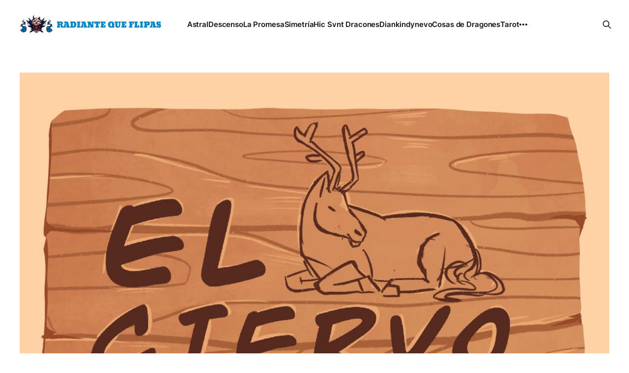

--- FILE ---
content_type: text/html; charset=utf-8
request_url: https://radiantequeflipas.com/el-ciervo-conformista/
body_size: 23544
content:
<!DOCTYPE html>
<html lang="es">

<head>
    <meta charset="utf-8">
    <meta name="viewport" content="width=device-width, initial-scale=1">
    <title>El ciervo conformista</title>
    <link rel="stylesheet" href="/assets/built/screen.css?v=86d5df543a">

    <link rel="icon" href="https://radiantequeflipas.com/content/images/size/w256h256/format/jpeg/2025/09/Logo-discord.jpg" type="image/jpeg">
    <link rel="canonical" href="https://radiantequeflipas.com/el-ciervo-conformista/">
    <meta name="referrer" content="no-referrer-when-downgrade">
    
    <meta property="og:site_name" content="Radiante que flipas">
    <meta property="og:type" content="article">
    <meta property="og:title" content="El ciervo conformista">
    <meta property="og:description" content="Club de rol">
    <meta property="og:url" content="https://radiantequeflipas.com/el-ciervo-conformista/">
    <meta property="og:image" content="https://radiantequeflipas.com/content/images/2023/03/El_Ciervo_Conformista_.jpg">
    <meta property="article:published_time" content="2023-03-03T22:47:48.000Z">
    <meta property="article:modified_time" content="2023-03-03T22:47:48.000Z">
    <meta property="article:tag" content="Hic svnt Dracones">
    <meta property="article:tag" content="Ilustración">
    
    <meta name="twitter:card" content="summary_large_image">
    <meta name="twitter:title" content="El ciervo conformista">
    <meta name="twitter:description" content="Club de rol">
    <meta name="twitter:url" content="https://radiantequeflipas.com/el-ciervo-conformista/">
    <meta name="twitter:image" content="https://radiantequeflipas.com/content/images/2023/03/El_Ciervo_Conformista_.jpg">
    <meta name="twitter:label1" content="Written by">
    <meta name="twitter:data1" content="Victor Reiner">
    <meta name="twitter:label2" content="Filed under">
    <meta name="twitter:data2" content="Hic svnt Dracones, Ilustración">
    <meta property="og:image:width" content="1200">
    <meta property="og:image:height" content="848">
    
    <script type="application/ld+json">
{
    "@context": "https://schema.org",
    "@type": "Article",
    "publisher": {
        "@type": "Organization",
        "name": "Radiante que flipas",
        "url": "https://radiantequeflipas.com/",
        "logo": {
            "@type": "ImageObject",
            "url": "https://radiantequeflipas.com/content/images/2025/09/Logo-para-web.png"
        }
    },
    "author": {
        "@type": "Person",
        "name": "Victor Reiner",
        "url": "https://radiantequeflipas.com/author/victor/",
        "sameAs": [
            "https://victorreiner.com"
        ]
    },
    "headline": "El ciervo conformista",
    "url": "https://radiantequeflipas.com/el-ciervo-conformista/",
    "datePublished": "2023-03-03T22:47:48.000Z",
    "dateModified": "2023-03-03T22:47:48.000Z",
    "image": {
        "@type": "ImageObject",
        "url": "https://radiantequeflipas.com/content/images/2023/03/El_Ciervo_Conformista_.jpg",
        "width": 1200,
        "height": 848
    },
    "keywords": "Hic svnt Dracones, Ilustración",
    "mainEntityOfPage": "https://radiantequeflipas.com/el-ciervo-conformista/"
}
    </script>

    <meta name="generator" content="Ghost 5.84">
    <link rel="alternate" type="application/rss+xml" title="Radiante que flipas" href="https://radiantequeflipas.com/rss/">
    <script defer src="https://cdn.jsdelivr.net/ghost/portal@~2.37/umd/portal.min.js" data-i18n="false" data-ghost="https://radiantequeflipas.com/" data-key="ffada3b60759d5f1a0fbf65d01" data-api="https://radiantequeflipas.com/ghost/api/content/" crossorigin="anonymous"></script><style id="gh-members-styles">.gh-post-upgrade-cta-content,
.gh-post-upgrade-cta {
    display: flex;
    flex-direction: column;
    align-items: center;
    font-family: -apple-system, BlinkMacSystemFont, 'Segoe UI', Roboto, Oxygen, Ubuntu, Cantarell, 'Open Sans', 'Helvetica Neue', sans-serif;
    text-align: center;
    width: 100%;
    color: #ffffff;
    font-size: 16px;
}

.gh-post-upgrade-cta-content {
    border-radius: 8px;
    padding: 40px 4vw;
}

.gh-post-upgrade-cta h2 {
    color: #ffffff;
    font-size: 28px;
    letter-spacing: -0.2px;
    margin: 0;
    padding: 0;
}

.gh-post-upgrade-cta p {
    margin: 20px 0 0;
    padding: 0;
}

.gh-post-upgrade-cta small {
    font-size: 16px;
    letter-spacing: -0.2px;
}

.gh-post-upgrade-cta a {
    color: #ffffff;
    cursor: pointer;
    font-weight: 500;
    box-shadow: none;
    text-decoration: underline;
}

.gh-post-upgrade-cta a:hover {
    color: #ffffff;
    opacity: 0.8;
    box-shadow: none;
    text-decoration: underline;
}

.gh-post-upgrade-cta a.gh-btn {
    display: block;
    background: #ffffff;
    text-decoration: none;
    margin: 28px 0 0;
    padding: 8px 18px;
    border-radius: 4px;
    font-size: 16px;
    font-weight: 600;
}

.gh-post-upgrade-cta a.gh-btn:hover {
    opacity: 0.92;
}</style>
    <script defer src="https://cdn.jsdelivr.net/ghost/sodo-search@~1.1/umd/sodo-search.min.js" data-key="ffada3b60759d5f1a0fbf65d01" data-styles="https://cdn.jsdelivr.net/ghost/sodo-search@~1.1/umd/main.css" data-sodo-search="https://radiantequeflipas.com/" crossorigin="anonymous"></script>
    
    <link href="https://radiantequeflipas.com/webmentions/receive/" rel="webmention">
    <script defer src="/public/cards.min.js?v=86d5df543a"></script>
    <link rel="stylesheet" type="text/css" href="/public/cards.min.css?v=86d5df543a">
    <script defer src="/public/member-attribution.min.js?v=86d5df543a"></script>
    <style>
    .gh-head-members {
        display: none;
    }
</style><style>:root {--ghost-accent-color: #d99b51;}</style>
</head>

<body class="post-template tag-hic-svnt-dracones tag-ilustracion is-head-left-logo">
<div class="site">

    <header id="gh-head" class="gh-head gh-outer">
        <div class="gh-head-inner">
            <div class="gh-head-brand">
                <div class="gh-head-brand-wrapper">
                    <a class="gh-head-logo" href="https://radiantequeflipas.com">
                            <img src="https://radiantequeflipas.com/content/images/2025/09/Logo-para-web.png" alt="Radiante que flipas">
                    </a>
                </div>
                <button class="gh-search gh-icon-btn" aria-label="Search this site" data-ghost-search><svg xmlns="http://www.w3.org/2000/svg" fill="none" viewBox="0 0 24 24" stroke="currentColor" stroke-width="2" width="20" height="20"><path stroke-linecap="round" stroke-linejoin="round" d="M21 21l-6-6m2-5a7 7 0 11-14 0 7 7 0 0114 0z"></path></svg></button>
                <button class="gh-burger" aria-label="Toggle menu"></button>
            </div>

            <nav class="gh-head-menu">
                <ul class="nav">
    <li class="nav-astral"><a href="https://radiantequeflipas.com/tag/astral/">Astral</a></li>
    <li class="nav-descenso"><a href="https://radiantequeflipas.com/tag/descenso/">Descenso</a></li>
    <li class="nav-la-promesa"><a href="https://radiantequeflipas.com/tag/la-promesa/">La Promesa</a></li>
    <li class="nav-simetria"><a href="https://radiantequeflipas.com/tag/simetria/">Simetría</a></li>
    <li class="nav-hic-svnt-dracones"><a href="https://radiantequeflipas.com/tag/hic-svnt-dracones/">Hic Svnt Dracones</a></li>
    <li class="nav-diankindynevo"><a href="https://radiantequeflipas.com/tag/diankindynevo/">Diankindynevo</a></li>
    <li class="nav-cosas-de-dragones"><a href="https://radiantequeflipas.com/tag/cosas-de-dragones/">Cosas de Dragones</a></li>
    <li class="nav-tarot"><a href="https://radiantequeflipas.com/tag/tarot/">Tarot</a></li>
    <li class="nav-otros"><a href="https://radiantequeflipas.com/tag/otros/">Otros</a></li>
    <li class="nav-sobre-mi"><a href="https://radiantequeflipas.com/sobre-mi/">Sobre Mí</a></li>
</ul>

            </nav>

            <div class="gh-head-actions">
                    <button class="gh-search gh-icon-btn" aria-label="Search this site" data-ghost-search><svg xmlns="http://www.w3.org/2000/svg" fill="none" viewBox="0 0 24 24" stroke="currentColor" stroke-width="2" width="20" height="20"><path stroke-linecap="round" stroke-linejoin="round" d="M21 21l-6-6m2-5a7 7 0 11-14 0 7 7 0 0114 0z"></path></svg></button>
                    <div class="gh-head-members">
                                <a class="gh-head-link" href="#/portal/signin" data-portal="signin">Sign in</a>
                                <a class="gh-head-btn gh-btn gh-primary-btn" href="#/portal/signup" data-portal="signup">Subscribe</a>
                    </div>
            </div>
        </div>
    </header>

    <div class="site-content">
        
<div class="content-area">
<main class="site-main">


    <article class="post tag-hic-svnt-dracones tag-ilustracion gh-article">
        <header class="gh-article-header gh-canvas">
                <figure class="gh-article-image">
        <img
            srcset="/content/images/size/w300/2023/03/El_Ciervo_Conformista_.jpg 300w,
                    /content/images/size/w750/2023/03/El_Ciervo_Conformista_.jpg 750w,
                    /content/images/size/w1140/2023/03/El_Ciervo_Conformista_.jpg 1140w,
                    /content/images/size/w1920/2023/03/El_Ciervo_Conformista_.jpg 1920w"
            sizes="(min-width: 1170px) 1140px, calc(100vw - 30px)"
            src="/content/images/size/w1140/2023/03/El_Ciervo_Conformista_.jpg"
            alt="El ciervo conformista">

            <figcaption>El ciervo conformista</figcaption>
    </figure>

            <h1 class="gh-article-title">El ciervo conformista</h1>

        </header>

        <div class="gh-content gh-canvas">
            
        </div>
    </article>



            <section class="related-posts">
        <div class="post-feed">
            <h3 class="related-title">Quizás te interese...</h3>
                <div class="grid-item grid-sizer"></div>
                <div class="grid-item">
<figure class="post">

    <a class="post-link" aria-label="Navigate to Portada libro de arte Cosas de Dragones page" href="/portada-libro-de-arte-cosas-de-dragones/">
        <img
            class="post-image"
            srcset="/content/images/size/w300/2025/06/Portada_Libro_arte_Cosas.jpg 300w,
                    /content/images/size/w750/2025/06/Portada_Libro_arte_Cosas.jpg 750w,
                    /content/images/size/w1140/2025/06/Portada_Libro_arte_Cosas.jpg 1140w,
                    /content/images/size/w1920/2025/06/Portada_Libro_arte_Cosas.jpg 1920w"
            sizes="(min-width: 1020px) 300px, (min-width: 641px) calc((100vw - 50px) / 3), calc((100vw - 40px) / 2)"
            src="/content/images/size/w300/2025/06/Portada_Libro_arte_Cosas.jpg"
            alt="Portada libro de arte Cosas de Dragones"
        >
    </a>

    <a class="post-lightbox" aria-label="Expand image" href="/content/images/2025/06/Portada_Libro_arte_Cosas.jpg">
        <svg xmlns="http://www.w3.org/2000/svg" width="14" height="14" viewBox="0 0 24 24" fill="none" stroke="currentColor" stroke-width="2" stroke-linecap="round" stroke-linejoin="round">
    <polyline points="15 3 21 3 21 9"></polyline><polyline points="9 21 3 21 3 15"></polyline><line x1="21" y1="3" x2="14" y2="10"></line><line x1="3" y1="21" x2="10" y2="14"></line>
</svg>    </a>

    <figcaption class="post-caption">
        <h2 class="post-caption-title">Portada libro de arte Cosas de Dragones</h2>
        <div class="post-caption-meta">
            <span class="post-caption-meta-item post-caption-meta-date">
                <time datetime="2025-06-15">15 de jun. de 2025</time>
            </span>
            <span class="post-caption-meta-item post-caption-meta-link">
                <a href="/portada-libro-de-arte-cosas-de-dragones/">View project</a>
            </span>
        </div>
    </figcaption>

</figure>
</div>
                <div class="grid-item grid-sizer"></div>
                <div class="grid-item">
<figure class="post">

    <a class="post-link" aria-label="Navigate to 132 page" href="/132/">
        <img
            class="post-image"
            srcset="/content/images/size/w300/2025/05/132.jpg 300w,
                    /content/images/size/w750/2025/05/132.jpg 750w,
                    /content/images/size/w1140/2025/05/132.jpg 1140w,
                    /content/images/size/w1920/2025/05/132.jpg 1920w"
            sizes="(min-width: 1020px) 300px, (min-width: 641px) calc((100vw - 50px) / 3), calc((100vw - 40px) / 2)"
            src="/content/images/size/w300/2025/05/132.jpg"
            alt="132"
        >
    </a>

    <a class="post-lightbox" aria-label="Expand image" href="/content/images/2025/05/132.jpg">
        <svg xmlns="http://www.w3.org/2000/svg" width="14" height="14" viewBox="0 0 24 24" fill="none" stroke="currentColor" stroke-width="2" stroke-linecap="round" stroke-linejoin="round">
    <polyline points="15 3 21 3 21 9"></polyline><polyline points="9 21 3 21 3 15"></polyline><line x1="21" y1="3" x2="14" y2="10"></line><line x1="3" y1="21" x2="10" y2="14"></line>
</svg>    </a>

    <figcaption class="post-caption">
        <h2 class="post-caption-title">132</h2>
        <div class="post-caption-meta">
            <span class="post-caption-meta-item post-caption-meta-date">
                <time datetime="2025-05-11">11 de may. de 2025</time>
            </span>
            <span class="post-caption-meta-item post-caption-meta-link">
                <a href="/132/">View project</a>
            </span>
        </div>
    </figcaption>

</figure>
</div>
                <div class="grid-item grid-sizer"></div>
                <div class="grid-item">
<figure class="post">

    <a class="post-link" aria-label="Navigate to Noche de chill page" href="/noche-de-chill/">
        <img
            class="post-image"
            srcset="/content/images/size/w300/2025/04/Noche_de_chill-1.jpg 300w,
                    /content/images/size/w750/2025/04/Noche_de_chill-1.jpg 750w,
                    /content/images/size/w1140/2025/04/Noche_de_chill-1.jpg 1140w,
                    /content/images/size/w1920/2025/04/Noche_de_chill-1.jpg 1920w"
            sizes="(min-width: 1020px) 300px, (min-width: 641px) calc((100vw - 50px) / 3), calc((100vw - 40px) / 2)"
            src="/content/images/size/w300/2025/04/Noche_de_chill-1.jpg"
            alt="Noche de chill"
        >
    </a>

    <a class="post-lightbox" aria-label="Expand image" href="/content/images/2025/04/Noche_de_chill-1.jpg">
        <svg xmlns="http://www.w3.org/2000/svg" width="14" height="14" viewBox="0 0 24 24" fill="none" stroke="currentColor" stroke-width="2" stroke-linecap="round" stroke-linejoin="round">
    <polyline points="15 3 21 3 21 9"></polyline><polyline points="9 21 3 21 3 15"></polyline><line x1="21" y1="3" x2="14" y2="10"></line><line x1="3" y1="21" x2="10" y2="14"></line>
</svg>    </a>

    <figcaption class="post-caption">
        <h2 class="post-caption-title">Noche de chill</h2>
        <div class="post-caption-meta">
            <span class="post-caption-meta-item post-caption-meta-date">
                <time datetime="2025-04-30">30 de abr. de 2025</time>
            </span>
            <span class="post-caption-meta-item post-caption-meta-link">
                <a href="/noche-de-chill/">View project</a>
            </span>
        </div>
    </figcaption>

</figure>
</div>
                <div class="grid-item grid-sizer"></div>
                <div class="grid-item">
<figure class="post">

    <a class="post-link" aria-label="Navigate to Cruel page" href="/cruel/">
        <img
            class="post-image"
            srcset="/content/images/size/w300/2025/04/Cruel-1.jpg 300w,
                    /content/images/size/w750/2025/04/Cruel-1.jpg 750w,
                    /content/images/size/w1140/2025/04/Cruel-1.jpg 1140w,
                    /content/images/size/w1920/2025/04/Cruel-1.jpg 1920w"
            sizes="(min-width: 1020px) 300px, (min-width: 641px) calc((100vw - 50px) / 3), calc((100vw - 40px) / 2)"
            src="/content/images/size/w300/2025/04/Cruel-1.jpg"
            alt="Cruel"
        >
    </a>

    <a class="post-lightbox" aria-label="Expand image" href="/content/images/2025/04/Cruel-1.jpg">
        <svg xmlns="http://www.w3.org/2000/svg" width="14" height="14" viewBox="0 0 24 24" fill="none" stroke="currentColor" stroke-width="2" stroke-linecap="round" stroke-linejoin="round">
    <polyline points="15 3 21 3 21 9"></polyline><polyline points="9 21 3 21 3 15"></polyline><line x1="21" y1="3" x2="14" y2="10"></line><line x1="3" y1="21" x2="10" y2="14"></line>
</svg>    </a>

    <figcaption class="post-caption">
        <h2 class="post-caption-title">Cruel</h2>
        <div class="post-caption-meta">
            <span class="post-caption-meta-item post-caption-meta-date">
                <time datetime="2025-04-15">15 de abr. de 2025</time>
            </span>
            <span class="post-caption-meta-item post-caption-meta-link">
                <a href="/cruel/">View project</a>
            </span>
        </div>
    </figcaption>

</figure>
</div>
                <div class="grid-item grid-sizer"></div>
                <div class="grid-item">
<figure class="post">

    <a class="post-link" aria-label="Navigate to Epic Astra page" href="/epic-astra/">
        <img
            class="post-image"
            srcset="/content/images/size/w300/2025/03/Epic_Astra_.jpg 300w,
                    /content/images/size/w750/2025/03/Epic_Astra_.jpg 750w,
                    /content/images/size/w1140/2025/03/Epic_Astra_.jpg 1140w,
                    /content/images/size/w1920/2025/03/Epic_Astra_.jpg 1920w"
            sizes="(min-width: 1020px) 300px, (min-width: 641px) calc((100vw - 50px) / 3), calc((100vw - 40px) / 2)"
            src="/content/images/size/w300/2025/03/Epic_Astra_.jpg"
            alt="Epic Astra"
        >
    </a>

    <a class="post-lightbox" aria-label="Expand image" href="/content/images/2025/03/Epic_Astra_.jpg">
        <svg xmlns="http://www.w3.org/2000/svg" width="14" height="14" viewBox="0 0 24 24" fill="none" stroke="currentColor" stroke-width="2" stroke-linecap="round" stroke-linejoin="round">
    <polyline points="15 3 21 3 21 9"></polyline><polyline points="9 21 3 21 3 15"></polyline><line x1="21" y1="3" x2="14" y2="10"></line><line x1="3" y1="21" x2="10" y2="14"></line>
</svg>    </a>

    <figcaption class="post-caption">
        <h2 class="post-caption-title">Epic Astra</h2>
        <div class="post-caption-meta">
            <span class="post-caption-meta-item post-caption-meta-date">
                <time datetime="2025-03-30">30 de mar. de 2025</time>
            </span>
            <span class="post-caption-meta-item post-caption-meta-link">
                <a href="/epic-astra/">View project</a>
            </span>
        </div>
    </figcaption>

</figure>
</div>
                <div class="grid-item grid-sizer"></div>
                <div class="grid-item">
<figure class="post">

    <a class="post-link" aria-label="Navigate to Todo te queda bien page" href="/todo-te-queda-bien/">
        <img
            class="post-image"
            srcset="/content/images/size/w300/2025/02/Todo_te_queda_bien.jpg 300w,
                    /content/images/size/w750/2025/02/Todo_te_queda_bien.jpg 750w,
                    /content/images/size/w1140/2025/02/Todo_te_queda_bien.jpg 1140w,
                    /content/images/size/w1920/2025/02/Todo_te_queda_bien.jpg 1920w"
            sizes="(min-width: 1020px) 300px, (min-width: 641px) calc((100vw - 50px) / 3), calc((100vw - 40px) / 2)"
            src="/content/images/size/w300/2025/02/Todo_te_queda_bien.jpg"
            alt="Todo te queda bien"
        >
    </a>

    <a class="post-lightbox" aria-label="Expand image" href="/content/images/2025/02/Todo_te_queda_bien.jpg">
        <svg xmlns="http://www.w3.org/2000/svg" width="14" height="14" viewBox="0 0 24 24" fill="none" stroke="currentColor" stroke-width="2" stroke-linecap="round" stroke-linejoin="round">
    <polyline points="15 3 21 3 21 9"></polyline><polyline points="9 21 3 21 3 15"></polyline><line x1="21" y1="3" x2="14" y2="10"></line><line x1="3" y1="21" x2="10" y2="14"></line>
</svg>    </a>

    <figcaption class="post-caption">
        <h2 class="post-caption-title">Todo te queda bien</h2>
        <div class="post-caption-meta">
            <span class="post-caption-meta-item post-caption-meta-date">
                <time datetime="2025-02-20">20 de feb. de 2025</time>
            </span>
            <span class="post-caption-meta-item post-caption-meta-link">
                <a href="/todo-te-queda-bien/">View project</a>
            </span>
        </div>
    </figcaption>

</figure>
</div>
                <div class="grid-item grid-sizer"></div>
                <div class="grid-item">
<figure class="post">

    <a class="post-link" aria-label="Navigate to El alzamiento del Kraken page" href="/el-alzamiento-del-kraken/">
        <img
            class="post-image"
            srcset="/content/images/size/w300/2025/02/Alzar_Al_Kraken_.jpg 300w,
                    /content/images/size/w750/2025/02/Alzar_Al_Kraken_.jpg 750w,
                    /content/images/size/w1140/2025/02/Alzar_Al_Kraken_.jpg 1140w,
                    /content/images/size/w1920/2025/02/Alzar_Al_Kraken_.jpg 1920w"
            sizes="(min-width: 1020px) 300px, (min-width: 641px) calc((100vw - 50px) / 3), calc((100vw - 40px) / 2)"
            src="/content/images/size/w300/2025/02/Alzar_Al_Kraken_.jpg"
            alt="El alzamiento del Kraken"
        >
    </a>

    <a class="post-lightbox" aria-label="Expand image" href="/content/images/2025/02/Alzar_Al_Kraken_.jpg">
        <svg xmlns="http://www.w3.org/2000/svg" width="14" height="14" viewBox="0 0 24 24" fill="none" stroke="currentColor" stroke-width="2" stroke-linecap="round" stroke-linejoin="round">
    <polyline points="15 3 21 3 21 9"></polyline><polyline points="9 21 3 21 3 15"></polyline><line x1="21" y1="3" x2="14" y2="10"></line><line x1="3" y1="21" x2="10" y2="14"></line>
</svg>    </a>

    <figcaption class="post-caption">
        <h2 class="post-caption-title">El alzamiento del Kraken</h2>
        <div class="post-caption-meta">
            <span class="post-caption-meta-item post-caption-meta-date">
                <time datetime="2025-02-03">3 de feb. de 2025</time>
            </span>
            <span class="post-caption-meta-item post-caption-meta-link">
                <a href="/el-alzamiento-del-kraken/">View project</a>
            </span>
        </div>
    </figcaption>

</figure>
</div>
                <div class="grid-item grid-sizer"></div>
                <div class="grid-item">
<figure class="post">

    <a class="post-link" aria-label="Navigate to Leucis POV Huevada page" href="/leucis-pov-huevada/">
        <img
            class="post-image"
            srcset="/content/images/size/w300/2024/12/Leucis_POV_Huevada_.jpg 300w,
                    /content/images/size/w750/2024/12/Leucis_POV_Huevada_.jpg 750w,
                    /content/images/size/w1140/2024/12/Leucis_POV_Huevada_.jpg 1140w,
                    /content/images/size/w1920/2024/12/Leucis_POV_Huevada_.jpg 1920w"
            sizes="(min-width: 1020px) 300px, (min-width: 641px) calc((100vw - 50px) / 3), calc((100vw - 40px) / 2)"
            src="/content/images/size/w300/2024/12/Leucis_POV_Huevada_.jpg"
            alt="Leucis POV Huevada"
        >
    </a>

    <a class="post-lightbox" aria-label="Expand image" href="/content/images/2024/12/Leucis_POV_Huevada_.jpg">
        <svg xmlns="http://www.w3.org/2000/svg" width="14" height="14" viewBox="0 0 24 24" fill="none" stroke="currentColor" stroke-width="2" stroke-linecap="round" stroke-linejoin="round">
    <polyline points="15 3 21 3 21 9"></polyline><polyline points="9 21 3 21 3 15"></polyline><line x1="21" y1="3" x2="14" y2="10"></line><line x1="3" y1="21" x2="10" y2="14"></line>
</svg>    </a>

    <figcaption class="post-caption">
        <h2 class="post-caption-title">Leucis POV Huevada</h2>
        <div class="post-caption-meta">
            <span class="post-caption-meta-item post-caption-meta-date">
                <time datetime="2024-12-23">23 de dic. de 2024</time>
            </span>
            <span class="post-caption-meta-item post-caption-meta-link">
                <a href="/leucis-pov-huevada/">View project</a>
            </span>
        </div>
    </figcaption>

</figure>
</div>
                <div class="grid-item grid-sizer"></div>
                <div class="grid-item">
<figure class="post">

    <a class="post-link" aria-label="Navigate to Nadie toca a Membrillo page" href="/nadie-toca-a-membrillo/">
        <img
            class="post-image"
            srcset="/content/images/size/w300/2024/12/Nadie_Toca_A_Membrillo.jpg 300w,
                    /content/images/size/w750/2024/12/Nadie_Toca_A_Membrillo.jpg 750w,
                    /content/images/size/w1140/2024/12/Nadie_Toca_A_Membrillo.jpg 1140w,
                    /content/images/size/w1920/2024/12/Nadie_Toca_A_Membrillo.jpg 1920w"
            sizes="(min-width: 1020px) 300px, (min-width: 641px) calc((100vw - 50px) / 3), calc((100vw - 40px) / 2)"
            src="/content/images/size/w300/2024/12/Nadie_Toca_A_Membrillo.jpg"
            alt="Nadie toca a Membrillo"
        >
    </a>

    <a class="post-lightbox" aria-label="Expand image" href="/content/images/2024/12/Nadie_Toca_A_Membrillo.jpg">
        <svg xmlns="http://www.w3.org/2000/svg" width="14" height="14" viewBox="0 0 24 24" fill="none" stroke="currentColor" stroke-width="2" stroke-linecap="round" stroke-linejoin="round">
    <polyline points="15 3 21 3 21 9"></polyline><polyline points="9 21 3 21 3 15"></polyline><line x1="21" y1="3" x2="14" y2="10"></line><line x1="3" y1="21" x2="10" y2="14"></line>
</svg>    </a>

    <figcaption class="post-caption">
        <h2 class="post-caption-title">Nadie toca a Membrillo</h2>
        <div class="post-caption-meta">
            <span class="post-caption-meta-item post-caption-meta-date">
                <time datetime="2024-12-19">19 de dic. de 2024</time>
            </span>
            <span class="post-caption-meta-item post-caption-meta-link">
                <a href="/nadie-toca-a-membrillo/">View project</a>
            </span>
        </div>
    </figcaption>

</figure>
</div>
                <div class="grid-item grid-sizer"></div>
                <div class="grid-item">
<figure class="post">

    <a class="post-link" aria-label="Navigate to Selena en el lago Redraw page" href="/selena-en-el-lago-redraw/">
        <img
            class="post-image"
            srcset="/content/images/size/w300/2024/12/Selena_Ba-o_redraw.jpg 300w,
                    /content/images/size/w750/2024/12/Selena_Ba-o_redraw.jpg 750w,
                    /content/images/size/w1140/2024/12/Selena_Ba-o_redraw.jpg 1140w,
                    /content/images/size/w1920/2024/12/Selena_Ba-o_redraw.jpg 1920w"
            sizes="(min-width: 1020px) 300px, (min-width: 641px) calc((100vw - 50px) / 3), calc((100vw - 40px) / 2)"
            src="/content/images/size/w300/2024/12/Selena_Ba-o_redraw.jpg"
            alt="Selena en el lago Redraw"
        >
    </a>

    <a class="post-lightbox" aria-label="Expand image" href="/content/images/2024/12/Selena_Ba-o_redraw.jpg">
        <svg xmlns="http://www.w3.org/2000/svg" width="14" height="14" viewBox="0 0 24 24" fill="none" stroke="currentColor" stroke-width="2" stroke-linecap="round" stroke-linejoin="round">
    <polyline points="15 3 21 3 21 9"></polyline><polyline points="9 21 3 21 3 15"></polyline><line x1="21" y1="3" x2="14" y2="10"></line><line x1="3" y1="21" x2="10" y2="14"></line>
</svg>    </a>

    <figcaption class="post-caption">
        <h2 class="post-caption-title">Selena en el lago Redraw</h2>
        <div class="post-caption-meta">
            <span class="post-caption-meta-item post-caption-meta-date">
                <time datetime="2024-12-15">15 de dic. de 2024</time>
            </span>
            <span class="post-caption-meta-item post-caption-meta-link">
                <a href="/selena-en-el-lago-redraw/">View project</a>
            </span>
        </div>
    </figcaption>

</figure>
</div>
                <div class="grid-item grid-sizer"></div>
                <div class="grid-item">
<figure class="post">

    <a class="post-link" aria-label="Navigate to Kuymi Retrato Diosa page" href="/kuymi-retrato-diosa/">
        <img
            class="post-image"
            srcset="/content/images/size/w300/2024/12/Retrato_Kuymi_conquistadora.jpg 300w,
                    /content/images/size/w750/2024/12/Retrato_Kuymi_conquistadora.jpg 750w,
                    /content/images/size/w1140/2024/12/Retrato_Kuymi_conquistadora.jpg 1140w,
                    /content/images/size/w1920/2024/12/Retrato_Kuymi_conquistadora.jpg 1920w"
            sizes="(min-width: 1020px) 300px, (min-width: 641px) calc((100vw - 50px) / 3), calc((100vw - 40px) / 2)"
            src="/content/images/size/w300/2024/12/Retrato_Kuymi_conquistadora.jpg"
            alt="Kuymi Retrato Diosa"
        >
    </a>

    <a class="post-lightbox" aria-label="Expand image" href="/content/images/2024/12/Retrato_Kuymi_conquistadora.jpg">
        <svg xmlns="http://www.w3.org/2000/svg" width="14" height="14" viewBox="0 0 24 24" fill="none" stroke="currentColor" stroke-width="2" stroke-linecap="round" stroke-linejoin="round">
    <polyline points="15 3 21 3 21 9"></polyline><polyline points="9 21 3 21 3 15"></polyline><line x1="21" y1="3" x2="14" y2="10"></line><line x1="3" y1="21" x2="10" y2="14"></line>
</svg>    </a>

    <figcaption class="post-caption">
        <h2 class="post-caption-title">Kuymi Retrato Diosa</h2>
        <div class="post-caption-meta">
            <span class="post-caption-meta-item post-caption-meta-date">
                <time datetime="2024-12-12">12 de dic. de 2024</time>
            </span>
            <span class="post-caption-meta-item post-caption-meta-link">
                <a href="/kuymi-retrato-diosa/">View project</a>
            </span>
        </div>
    </figcaption>

</figure>
</div>
                <div class="grid-item grid-sizer"></div>
                <div class="grid-item">
<figure class="post">

    <a class="post-link" aria-label="Navigate to Ahí estás. page" href="/ahi-estas/">
        <img
            class="post-image"
            srcset="/content/images/size/w300/2024/12/Ahi_estas.jpg 300w,
                    /content/images/size/w750/2024/12/Ahi_estas.jpg 750w,
                    /content/images/size/w1140/2024/12/Ahi_estas.jpg 1140w,
                    /content/images/size/w1920/2024/12/Ahi_estas.jpg 1920w"
            sizes="(min-width: 1020px) 300px, (min-width: 641px) calc((100vw - 50px) / 3), calc((100vw - 40px) / 2)"
            src="/content/images/size/w300/2024/12/Ahi_estas.jpg"
            alt="Ahí estás."
        >
    </a>

    <a class="post-lightbox" aria-label="Expand image" href="/content/images/2024/12/Ahi_estas.jpg">
        <svg xmlns="http://www.w3.org/2000/svg" width="14" height="14" viewBox="0 0 24 24" fill="none" stroke="currentColor" stroke-width="2" stroke-linecap="round" stroke-linejoin="round">
    <polyline points="15 3 21 3 21 9"></polyline><polyline points="9 21 3 21 3 15"></polyline><line x1="21" y1="3" x2="14" y2="10"></line><line x1="3" y1="21" x2="10" y2="14"></line>
</svg>    </a>

    <figcaption class="post-caption">
        <h2 class="post-caption-title">Ahí estás.</h2>
        <div class="post-caption-meta">
            <span class="post-caption-meta-item post-caption-meta-date">
                <time datetime="2024-12-08">8 de dic. de 2024</time>
            </span>
            <span class="post-caption-meta-item post-caption-meta-link">
                <a href="/ahi-estas/">View project</a>
            </span>
        </div>
    </figcaption>

</figure>
</div>
                <div class="grid-item grid-sizer"></div>
                <div class="grid-item">
<figure class="post">

    <a class="post-link" aria-label="Navigate to Te quiero page" href="/te-quiero/">
        <img
            class="post-image"
            srcset="/content/images/size/w300/2024/12/Te_Quiero.jpg 300w,
                    /content/images/size/w750/2024/12/Te_Quiero.jpg 750w,
                    /content/images/size/w1140/2024/12/Te_Quiero.jpg 1140w,
                    /content/images/size/w1920/2024/12/Te_Quiero.jpg 1920w"
            sizes="(min-width: 1020px) 300px, (min-width: 641px) calc((100vw - 50px) / 3), calc((100vw - 40px) / 2)"
            src="/content/images/size/w300/2024/12/Te_Quiero.jpg"
            alt="Te quiero"
        >
    </a>

    <a class="post-lightbox" aria-label="Expand image" href="/content/images/2024/12/Te_Quiero.jpg">
        <svg xmlns="http://www.w3.org/2000/svg" width="14" height="14" viewBox="0 0 24 24" fill="none" stroke="currentColor" stroke-width="2" stroke-linecap="round" stroke-linejoin="round">
    <polyline points="15 3 21 3 21 9"></polyline><polyline points="9 21 3 21 3 15"></polyline><line x1="21" y1="3" x2="14" y2="10"></line><line x1="3" y1="21" x2="10" y2="14"></line>
</svg>    </a>

    <figcaption class="post-caption">
        <h2 class="post-caption-title">Te quiero</h2>
        <div class="post-caption-meta">
            <span class="post-caption-meta-item post-caption-meta-date">
                <time datetime="2024-12-08">8 de dic. de 2024</time>
            </span>
            <span class="post-caption-meta-item post-caption-meta-link">
                <a href="/te-quiero/">View project</a>
            </span>
        </div>
    </figcaption>

</figure>
</div>
                <div class="grid-item grid-sizer"></div>
                <div class="grid-item">
<figure class="post">

    <a class="post-link" aria-label="Navigate to Primer encuentro page" href="/primer-encuentro/">
        <img
            class="post-image"
            srcset="/content/images/size/w300/2024/12/Primer_encuentro.jpg 300w,
                    /content/images/size/w750/2024/12/Primer_encuentro.jpg 750w,
                    /content/images/size/w1140/2024/12/Primer_encuentro.jpg 1140w,
                    /content/images/size/w1920/2024/12/Primer_encuentro.jpg 1920w"
            sizes="(min-width: 1020px) 300px, (min-width: 641px) calc((100vw - 50px) / 3), calc((100vw - 40px) / 2)"
            src="/content/images/size/w300/2024/12/Primer_encuentro.jpg"
            alt="Primer encuentro"
        >
    </a>

    <a class="post-lightbox" aria-label="Expand image" href="/content/images/2024/12/Primer_encuentro.jpg">
        <svg xmlns="http://www.w3.org/2000/svg" width="14" height="14" viewBox="0 0 24 24" fill="none" stroke="currentColor" stroke-width="2" stroke-linecap="round" stroke-linejoin="round">
    <polyline points="15 3 21 3 21 9"></polyline><polyline points="9 21 3 21 3 15"></polyline><line x1="21" y1="3" x2="14" y2="10"></line><line x1="3" y1="21" x2="10" y2="14"></line>
</svg>    </a>

    <figcaption class="post-caption">
        <h2 class="post-caption-title">Primer encuentro</h2>
        <div class="post-caption-meta">
            <span class="post-caption-meta-item post-caption-meta-date">
                <time datetime="2024-12-06">6 de dic. de 2024</time>
            </span>
            <span class="post-caption-meta-item post-caption-meta-link">
                <a href="/primer-encuentro/">View project</a>
            </span>
        </div>
    </figcaption>

</figure>
</div>
                <div class="grid-item grid-sizer"></div>
                <div class="grid-item">
<figure class="post">

    <a class="post-link" aria-label="Navigate to Siempre te estoy observando page" href="/siempre-te-estoy-observando/">
        <img
            class="post-image"
            srcset="/content/images/size/w300/2024/12/Siempre_te_estoy_observando_.jpg 300w,
                    /content/images/size/w750/2024/12/Siempre_te_estoy_observando_.jpg 750w,
                    /content/images/size/w1140/2024/12/Siempre_te_estoy_observando_.jpg 1140w,
                    /content/images/size/w1920/2024/12/Siempre_te_estoy_observando_.jpg 1920w"
            sizes="(min-width: 1020px) 300px, (min-width: 641px) calc((100vw - 50px) / 3), calc((100vw - 40px) / 2)"
            src="/content/images/size/w300/2024/12/Siempre_te_estoy_observando_.jpg"
            alt="Siempre te estoy observando"
        >
    </a>

    <a class="post-lightbox" aria-label="Expand image" href="/content/images/2024/12/Siempre_te_estoy_observando_.jpg">
        <svg xmlns="http://www.w3.org/2000/svg" width="14" height="14" viewBox="0 0 24 24" fill="none" stroke="currentColor" stroke-width="2" stroke-linecap="round" stroke-linejoin="round">
    <polyline points="15 3 21 3 21 9"></polyline><polyline points="9 21 3 21 3 15"></polyline><line x1="21" y1="3" x2="14" y2="10"></line><line x1="3" y1="21" x2="10" y2="14"></line>
</svg>    </a>

    <figcaption class="post-caption">
        <h2 class="post-caption-title">Siempre te estoy observando</h2>
        <div class="post-caption-meta">
            <span class="post-caption-meta-item post-caption-meta-date">
                <time datetime="2024-12-02">2 de dic. de 2024</time>
            </span>
            <span class="post-caption-meta-item post-caption-meta-link">
                <a href="/siempre-te-estoy-observando/">View project</a>
            </span>
        </div>
    </figcaption>

</figure>
</div>
                <div class="grid-item grid-sizer"></div>
                <div class="grid-item">
<figure class="post">

    <a class="post-link" aria-label="Navigate to El Oxidado. page" href="/el-oxidado/">
        <img
            class="post-image"
            srcset="/content/images/size/w300/2024/12/Mcintyre.jpg 300w,
                    /content/images/size/w750/2024/12/Mcintyre.jpg 750w,
                    /content/images/size/w1140/2024/12/Mcintyre.jpg 1140w,
                    /content/images/size/w1920/2024/12/Mcintyre.jpg 1920w"
            sizes="(min-width: 1020px) 300px, (min-width: 641px) calc((100vw - 50px) / 3), calc((100vw - 40px) / 2)"
            src="/content/images/size/w300/2024/12/Mcintyre.jpg"
            alt="El Oxidado."
        >
    </a>

    <a class="post-lightbox" aria-label="Expand image" href="/content/images/2024/12/Mcintyre.jpg">
        <svg xmlns="http://www.w3.org/2000/svg" width="14" height="14" viewBox="0 0 24 24" fill="none" stroke="currentColor" stroke-width="2" stroke-linecap="round" stroke-linejoin="round">
    <polyline points="15 3 21 3 21 9"></polyline><polyline points="9 21 3 21 3 15"></polyline><line x1="21" y1="3" x2="14" y2="10"></line><line x1="3" y1="21" x2="10" y2="14"></line>
</svg>    </a>

    <figcaption class="post-caption">
        <h2 class="post-caption-title">El Oxidado.</h2>
        <div class="post-caption-meta">
            <span class="post-caption-meta-item post-caption-meta-date">
                <time datetime="2024-12-01">1 de dic. de 2024</time>
            </span>
            <span class="post-caption-meta-item post-caption-meta-link">
                <a href="/el-oxidado/">View project</a>
            </span>
        </div>
    </figcaption>

</figure>
</div>
                <div class="grid-item grid-sizer"></div>
                <div class="grid-item">
<figure class="post">

    <a class="post-link" aria-label="Navigate to Calma page" href="/calma/">
        <img
            class="post-image"
            srcset="/content/images/size/w300/2024/12/Calm_.jpg 300w,
                    /content/images/size/w750/2024/12/Calm_.jpg 750w,
                    /content/images/size/w1140/2024/12/Calm_.jpg 1140w,
                    /content/images/size/w1920/2024/12/Calm_.jpg 1920w"
            sizes="(min-width: 1020px) 300px, (min-width: 641px) calc((100vw - 50px) / 3), calc((100vw - 40px) / 2)"
            src="/content/images/size/w300/2024/12/Calm_.jpg"
            alt="Calma"
        >
    </a>

    <a class="post-lightbox" aria-label="Expand image" href="/content/images/2024/12/Calm_.jpg">
        <svg xmlns="http://www.w3.org/2000/svg" width="14" height="14" viewBox="0 0 24 24" fill="none" stroke="currentColor" stroke-width="2" stroke-linecap="round" stroke-linejoin="round">
    <polyline points="15 3 21 3 21 9"></polyline><polyline points="9 21 3 21 3 15"></polyline><line x1="21" y1="3" x2="14" y2="10"></line><line x1="3" y1="21" x2="10" y2="14"></line>
</svg>    </a>

    <figcaption class="post-caption">
        <h2 class="post-caption-title">Calma</h2>
        <div class="post-caption-meta">
            <span class="post-caption-meta-item post-caption-meta-date">
                <time datetime="2024-12-01">1 de dic. de 2024</time>
            </span>
            <span class="post-caption-meta-item post-caption-meta-link">
                <a href="/calma/">View project</a>
            </span>
        </div>
    </figcaption>

</figure>
</div>
                <div class="grid-item grid-sizer"></div>
                <div class="grid-item">
<figure class="post">

    <a class="post-link" aria-label="Navigate to Mostrándolo todo page" href="/mostrandolo-todo/">
        <img
            class="post-image"
            srcset="/content/images/size/w300/2024/11/Juliter_mostrandolo_todo-1.jpg 300w,
                    /content/images/size/w750/2024/11/Juliter_mostrandolo_todo-1.jpg 750w,
                    /content/images/size/w1140/2024/11/Juliter_mostrandolo_todo-1.jpg 1140w,
                    /content/images/size/w1920/2024/11/Juliter_mostrandolo_todo-1.jpg 1920w"
            sizes="(min-width: 1020px) 300px, (min-width: 641px) calc((100vw - 50px) / 3), calc((100vw - 40px) / 2)"
            src="/content/images/size/w300/2024/11/Juliter_mostrandolo_todo-1.jpg"
            alt="Mostrándolo todo"
        >
    </a>

    <a class="post-lightbox" aria-label="Expand image" href="/content/images/2024/11/Juliter_mostrandolo_todo-1.jpg">
        <svg xmlns="http://www.w3.org/2000/svg" width="14" height="14" viewBox="0 0 24 24" fill="none" stroke="currentColor" stroke-width="2" stroke-linecap="round" stroke-linejoin="round">
    <polyline points="15 3 21 3 21 9"></polyline><polyline points="9 21 3 21 3 15"></polyline><line x1="21" y1="3" x2="14" y2="10"></line><line x1="3" y1="21" x2="10" y2="14"></line>
</svg>    </a>

    <figcaption class="post-caption">
        <h2 class="post-caption-title">Mostrándolo todo</h2>
        <div class="post-caption-meta">
            <span class="post-caption-meta-item post-caption-meta-date">
                <time datetime="2024-11-27">27 de nov. de 2024</time>
            </span>
            <span class="post-caption-meta-item post-caption-meta-link">
                <a href="/mostrandolo-todo/">View project</a>
            </span>
        </div>
    </figcaption>

</figure>
</div>
                <div class="grid-item grid-sizer"></div>
                <div class="grid-item">
<figure class="post">

    <a class="post-link" aria-label="Navigate to Tan cerca y a la vez tan lejos. page" href="/tan-cerca-y-a-la-vez-tan-lejos/">
        <img
            class="post-image"
            srcset="/content/images/size/w300/2024/11/Tan_Cerca_Y_A_La_Vez_Tan_Lejos.jpg 300w,
                    /content/images/size/w750/2024/11/Tan_Cerca_Y_A_La_Vez_Tan_Lejos.jpg 750w,
                    /content/images/size/w1140/2024/11/Tan_Cerca_Y_A_La_Vez_Tan_Lejos.jpg 1140w,
                    /content/images/size/w1920/2024/11/Tan_Cerca_Y_A_La_Vez_Tan_Lejos.jpg 1920w"
            sizes="(min-width: 1020px) 300px, (min-width: 641px) calc((100vw - 50px) / 3), calc((100vw - 40px) / 2)"
            src="/content/images/size/w300/2024/11/Tan_Cerca_Y_A_La_Vez_Tan_Lejos.jpg"
            alt="Tan cerca y a la vez tan lejos."
        >
    </a>

    <a class="post-lightbox" aria-label="Expand image" href="/content/images/2024/11/Tan_Cerca_Y_A_La_Vez_Tan_Lejos.jpg">
        <svg xmlns="http://www.w3.org/2000/svg" width="14" height="14" viewBox="0 0 24 24" fill="none" stroke="currentColor" stroke-width="2" stroke-linecap="round" stroke-linejoin="round">
    <polyline points="15 3 21 3 21 9"></polyline><polyline points="9 21 3 21 3 15"></polyline><line x1="21" y1="3" x2="14" y2="10"></line><line x1="3" y1="21" x2="10" y2="14"></line>
</svg>    </a>

    <figcaption class="post-caption">
        <h2 class="post-caption-title">Tan cerca y a la vez tan lejos.</h2>
        <div class="post-caption-meta">
            <span class="post-caption-meta-item post-caption-meta-date">
                <time datetime="2024-11-17">17 de nov. de 2024</time>
            </span>
            <span class="post-caption-meta-item post-caption-meta-link">
                <a href="/tan-cerca-y-a-la-vez-tan-lejos/">View project</a>
            </span>
        </div>
    </figcaption>

</figure>
</div>
                <div class="grid-item grid-sizer"></div>
                <div class="grid-item">
<figure class="post">

    <a class="post-link" aria-label="Navigate to Mala noche page" href="/mala-noche/">
        <img
            class="post-image"
            srcset="/content/images/size/w300/2024/11/Mala_noche.jpg 300w,
                    /content/images/size/w750/2024/11/Mala_noche.jpg 750w,
                    /content/images/size/w1140/2024/11/Mala_noche.jpg 1140w,
                    /content/images/size/w1920/2024/11/Mala_noche.jpg 1920w"
            sizes="(min-width: 1020px) 300px, (min-width: 641px) calc((100vw - 50px) / 3), calc((100vw - 40px) / 2)"
            src="/content/images/size/w300/2024/11/Mala_noche.jpg"
            alt="Mala noche"
        >
    </a>

    <a class="post-lightbox" aria-label="Expand image" href="/content/images/2024/11/Mala_noche.jpg">
        <svg xmlns="http://www.w3.org/2000/svg" width="14" height="14" viewBox="0 0 24 24" fill="none" stroke="currentColor" stroke-width="2" stroke-linecap="round" stroke-linejoin="round">
    <polyline points="15 3 21 3 21 9"></polyline><polyline points="9 21 3 21 3 15"></polyline><line x1="21" y1="3" x2="14" y2="10"></line><line x1="3" y1="21" x2="10" y2="14"></line>
</svg>    </a>

    <figcaption class="post-caption">
        <h2 class="post-caption-title">Mala noche</h2>
        <div class="post-caption-meta">
            <span class="post-caption-meta-item post-caption-meta-date">
                <time datetime="2024-11-15">15 de nov. de 2024</time>
            </span>
            <span class="post-caption-meta-item post-caption-meta-link">
                <a href="/mala-noche/">View project</a>
            </span>
        </div>
    </figcaption>

</figure>
</div>
                <div class="grid-item grid-sizer"></div>
                <div class="grid-item">
<figure class="post">

    <a class="post-link" aria-label="Navigate to Agotado page" href="/agotado/">
        <img
            class="post-image"
            srcset="/content/images/size/w300/2024/11/Toy_cansado_jefe.jpg 300w,
                    /content/images/size/w750/2024/11/Toy_cansado_jefe.jpg 750w,
                    /content/images/size/w1140/2024/11/Toy_cansado_jefe.jpg 1140w,
                    /content/images/size/w1920/2024/11/Toy_cansado_jefe.jpg 1920w"
            sizes="(min-width: 1020px) 300px, (min-width: 641px) calc((100vw - 50px) / 3), calc((100vw - 40px) / 2)"
            src="/content/images/size/w300/2024/11/Toy_cansado_jefe.jpg"
            alt="Agotado"
        >
    </a>

    <a class="post-lightbox" aria-label="Expand image" href="/content/images/2024/11/Toy_cansado_jefe.jpg">
        <svg xmlns="http://www.w3.org/2000/svg" width="14" height="14" viewBox="0 0 24 24" fill="none" stroke="currentColor" stroke-width="2" stroke-linecap="round" stroke-linejoin="round">
    <polyline points="15 3 21 3 21 9"></polyline><polyline points="9 21 3 21 3 15"></polyline><line x1="21" y1="3" x2="14" y2="10"></line><line x1="3" y1="21" x2="10" y2="14"></line>
</svg>    </a>

    <figcaption class="post-caption">
        <h2 class="post-caption-title">Agotado</h2>
        <div class="post-caption-meta">
            <span class="post-caption-meta-item post-caption-meta-date">
                <time datetime="2024-11-08">8 de nov. de 2024</time>
            </span>
            <span class="post-caption-meta-item post-caption-meta-link">
                <a href="/agotado/">View project</a>
            </span>
        </div>
    </figcaption>

</figure>
</div>
                <div class="grid-item grid-sizer"></div>
                <div class="grid-item">
<figure class="post">

    <a class="post-link" aria-label="Navigate to Ahora somos más poderosos page" href="/ahora-somos-mas-poderosos/">
        <img
            class="post-image"
            srcset="/content/images/size/w300/2024/11/Jupiter_Simbionte_.jpg 300w,
                    /content/images/size/w750/2024/11/Jupiter_Simbionte_.jpg 750w,
                    /content/images/size/w1140/2024/11/Jupiter_Simbionte_.jpg 1140w,
                    /content/images/size/w1920/2024/11/Jupiter_Simbionte_.jpg 1920w"
            sizes="(min-width: 1020px) 300px, (min-width: 641px) calc((100vw - 50px) / 3), calc((100vw - 40px) / 2)"
            src="/content/images/size/w300/2024/11/Jupiter_Simbionte_.jpg"
            alt="Ahora somos más poderosos"
        >
    </a>

    <a class="post-lightbox" aria-label="Expand image" href="/content/images/2024/11/Jupiter_Simbionte_.jpg">
        <svg xmlns="http://www.w3.org/2000/svg" width="14" height="14" viewBox="0 0 24 24" fill="none" stroke="currentColor" stroke-width="2" stroke-linecap="round" stroke-linejoin="round">
    <polyline points="15 3 21 3 21 9"></polyline><polyline points="9 21 3 21 3 15"></polyline><line x1="21" y1="3" x2="14" y2="10"></line><line x1="3" y1="21" x2="10" y2="14"></line>
</svg>    </a>

    <figcaption class="post-caption">
        <h2 class="post-caption-title">Ahora somos más poderosos</h2>
        <div class="post-caption-meta">
            <span class="post-caption-meta-item post-caption-meta-date">
                <time datetime="2024-11-06">6 de nov. de 2024</time>
            </span>
            <span class="post-caption-meta-item post-caption-meta-link">
                <a href="/ahora-somos-mas-poderosos/">View project</a>
            </span>
        </div>
    </figcaption>

</figure>
</div>
                <div class="grid-item grid-sizer"></div>
                <div class="grid-item">
<figure class="post">

    <a class="post-link" aria-label="Navigate to Rabia page" href="/rabia/">
        <img
            class="post-image"
            srcset="/content/images/size/w300/2024/11/Rabia.jpg 300w,
                    /content/images/size/w750/2024/11/Rabia.jpg 750w,
                    /content/images/size/w1140/2024/11/Rabia.jpg 1140w,
                    /content/images/size/w1920/2024/11/Rabia.jpg 1920w"
            sizes="(min-width: 1020px) 300px, (min-width: 641px) calc((100vw - 50px) / 3), calc((100vw - 40px) / 2)"
            src="/content/images/size/w300/2024/11/Rabia.jpg"
            alt="Rabia"
        >
    </a>

    <a class="post-lightbox" aria-label="Expand image" href="/content/images/2024/11/Rabia.jpg">
        <svg xmlns="http://www.w3.org/2000/svg" width="14" height="14" viewBox="0 0 24 24" fill="none" stroke="currentColor" stroke-width="2" stroke-linecap="round" stroke-linejoin="round">
    <polyline points="15 3 21 3 21 9"></polyline><polyline points="9 21 3 21 3 15"></polyline><line x1="21" y1="3" x2="14" y2="10"></line><line x1="3" y1="21" x2="10" y2="14"></line>
</svg>    </a>

    <figcaption class="post-caption">
        <h2 class="post-caption-title">Rabia</h2>
        <div class="post-caption-meta">
            <span class="post-caption-meta-item post-caption-meta-date">
                <time datetime="2024-11-06">6 de nov. de 2024</time>
            </span>
            <span class="post-caption-meta-item post-caption-meta-link">
                <a href="/rabia/">View project</a>
            </span>
        </div>
    </figcaption>

</figure>
</div>
                <div class="grid-item grid-sizer"></div>
                <div class="grid-item">
<figure class="post">

    <a class="post-link" aria-label="Navigate to Red page" href="/red/">
        <img
            class="post-image"
            srcset="/content/images/size/w300/2024/11/Astra_Red.jpg 300w,
                    /content/images/size/w750/2024/11/Astra_Red.jpg 750w,
                    /content/images/size/w1140/2024/11/Astra_Red.jpg 1140w,
                    /content/images/size/w1920/2024/11/Astra_Red.jpg 1920w"
            sizes="(min-width: 1020px) 300px, (min-width: 641px) calc((100vw - 50px) / 3), calc((100vw - 40px) / 2)"
            src="/content/images/size/w300/2024/11/Astra_Red.jpg"
            alt="Red"
        >
    </a>

    <a class="post-lightbox" aria-label="Expand image" href="/content/images/2024/11/Astra_Red.jpg">
        <svg xmlns="http://www.w3.org/2000/svg" width="14" height="14" viewBox="0 0 24 24" fill="none" stroke="currentColor" stroke-width="2" stroke-linecap="round" stroke-linejoin="round">
    <polyline points="15 3 21 3 21 9"></polyline><polyline points="9 21 3 21 3 15"></polyline><line x1="21" y1="3" x2="14" y2="10"></line><line x1="3" y1="21" x2="10" y2="14"></line>
</svg>    </a>

    <figcaption class="post-caption">
        <h2 class="post-caption-title">Red</h2>
        <div class="post-caption-meta">
            <span class="post-caption-meta-item post-caption-meta-date">
                <time datetime="2024-11-06">6 de nov. de 2024</time>
            </span>
            <span class="post-caption-meta-item post-caption-meta-link">
                <a href="/red/">View project</a>
            </span>
        </div>
    </figcaption>

</figure>
</div>
                <div class="grid-item grid-sizer"></div>
                <div class="grid-item">
<figure class="post">

    <a class="post-link" aria-label="Navigate to Vamos a matar a Skerrin page" href="/vamos-a-matar-a-skerrin/">
        <img
            class="post-image"
            srcset="/content/images/size/w300/2024/11/Vamos_a_matar_a_Skerrin.jpg 300w,
                    /content/images/size/w750/2024/11/Vamos_a_matar_a_Skerrin.jpg 750w,
                    /content/images/size/w1140/2024/11/Vamos_a_matar_a_Skerrin.jpg 1140w,
                    /content/images/size/w1920/2024/11/Vamos_a_matar_a_Skerrin.jpg 1920w"
            sizes="(min-width: 1020px) 300px, (min-width: 641px) calc((100vw - 50px) / 3), calc((100vw - 40px) / 2)"
            src="/content/images/size/w300/2024/11/Vamos_a_matar_a_Skerrin.jpg"
            alt="Vamos a matar a Skerrin"
        >
    </a>

    <a class="post-lightbox" aria-label="Expand image" href="/content/images/2024/11/Vamos_a_matar_a_Skerrin.jpg">
        <svg xmlns="http://www.w3.org/2000/svg" width="14" height="14" viewBox="0 0 24 24" fill="none" stroke="currentColor" stroke-width="2" stroke-linecap="round" stroke-linejoin="round">
    <polyline points="15 3 21 3 21 9"></polyline><polyline points="9 21 3 21 3 15"></polyline><line x1="21" y1="3" x2="14" y2="10"></line><line x1="3" y1="21" x2="10" y2="14"></line>
</svg>    </a>

    <figcaption class="post-caption">
        <h2 class="post-caption-title">Vamos a matar a Skerrin</h2>
        <div class="post-caption-meta">
            <span class="post-caption-meta-item post-caption-meta-date">
                <time datetime="2024-11-01">1 de nov. de 2024</time>
            </span>
            <span class="post-caption-meta-item post-caption-meta-link">
                <a href="/vamos-a-matar-a-skerrin/">View project</a>
            </span>
        </div>
    </figcaption>

</figure>
</div>
                <div class="grid-item grid-sizer"></div>
                <div class="grid-item">
<figure class="post">

    <a class="post-link" aria-label="Navigate to Y por eso esperaba con la carita empapada page" href="/y-por-eso-esperaba-con-la-carita-empapada/">
        <img
            class="post-image"
            srcset="/content/images/size/w300/2024/10/Carita_empapada-1.jpg 300w,
                    /content/images/size/w750/2024/10/Carita_empapada-1.jpg 750w,
                    /content/images/size/w1140/2024/10/Carita_empapada-1.jpg 1140w,
                    /content/images/size/w1920/2024/10/Carita_empapada-1.jpg 1920w"
            sizes="(min-width: 1020px) 300px, (min-width: 641px) calc((100vw - 50px) / 3), calc((100vw - 40px) / 2)"
            src="/content/images/size/w300/2024/10/Carita_empapada-1.jpg"
            alt="Y por eso esperaba con la carita empapada"
        >
    </a>

    <a class="post-lightbox" aria-label="Expand image" href="/content/images/2024/10/Carita_empapada-1.jpg">
        <svg xmlns="http://www.w3.org/2000/svg" width="14" height="14" viewBox="0 0 24 24" fill="none" stroke="currentColor" stroke-width="2" stroke-linecap="round" stroke-linejoin="round">
    <polyline points="15 3 21 3 21 9"></polyline><polyline points="9 21 3 21 3 15"></polyline><line x1="21" y1="3" x2="14" y2="10"></line><line x1="3" y1="21" x2="10" y2="14"></line>
</svg>    </a>

    <figcaption class="post-caption">
        <h2 class="post-caption-title">Y por eso esperaba con la carita empapada</h2>
        <div class="post-caption-meta">
            <span class="post-caption-meta-item post-caption-meta-date">
                <time datetime="2024-10-29">29 de oct. de 2024</time>
            </span>
            <span class="post-caption-meta-item post-caption-meta-link">
                <a href="/y-por-eso-esperaba-con-la-carita-empapada/">View project</a>
            </span>
        </div>
    </figcaption>

</figure>
</div>
                <div class="grid-item grid-sizer"></div>
                <div class="grid-item">
<figure class="post">

    <a class="post-link" aria-label="Navigate to Rota page" href="/rota/">
        <img
            class="post-image"
            srcset="/content/images/size/w300/2024/09/Rota.jpg 300w,
                    /content/images/size/w750/2024/09/Rota.jpg 750w,
                    /content/images/size/w1140/2024/09/Rota.jpg 1140w,
                    /content/images/size/w1920/2024/09/Rota.jpg 1920w"
            sizes="(min-width: 1020px) 300px, (min-width: 641px) calc((100vw - 50px) / 3), calc((100vw - 40px) / 2)"
            src="/content/images/size/w300/2024/09/Rota.jpg"
            alt="Rota"
        >
    </a>

    <a class="post-lightbox" aria-label="Expand image" href="/content/images/2024/09/Rota.jpg">
        <svg xmlns="http://www.w3.org/2000/svg" width="14" height="14" viewBox="0 0 24 24" fill="none" stroke="currentColor" stroke-width="2" stroke-linecap="round" stroke-linejoin="round">
    <polyline points="15 3 21 3 21 9"></polyline><polyline points="9 21 3 21 3 15"></polyline><line x1="21" y1="3" x2="14" y2="10"></line><line x1="3" y1="21" x2="10" y2="14"></line>
</svg>    </a>

    <figcaption class="post-caption">
        <h2 class="post-caption-title">Rota</h2>
        <div class="post-caption-meta">
            <span class="post-caption-meta-item post-caption-meta-date">
                <time datetime="2024-09-28">28 de sep. de 2024</time>
            </span>
            <span class="post-caption-meta-item post-caption-meta-link">
                <a href="/rota/">View project</a>
            </span>
        </div>
    </figcaption>

</figure>
</div>
                <div class="grid-item grid-sizer"></div>
                <div class="grid-item">
<figure class="post">

    <a class="post-link" aria-label="Navigate to Lo hacemos por tu bien page" href="/lo-hacemos-por-tu-bien/">
        <img
            class="post-image"
            srcset="/content/images/size/w300/2024/09/Lo_hacemos_por_tu_bien.jpg 300w,
                    /content/images/size/w750/2024/09/Lo_hacemos_por_tu_bien.jpg 750w,
                    /content/images/size/w1140/2024/09/Lo_hacemos_por_tu_bien.jpg 1140w,
                    /content/images/size/w1920/2024/09/Lo_hacemos_por_tu_bien.jpg 1920w"
            sizes="(min-width: 1020px) 300px, (min-width: 641px) calc((100vw - 50px) / 3), calc((100vw - 40px) / 2)"
            src="/content/images/size/w300/2024/09/Lo_hacemos_por_tu_bien.jpg"
            alt="Lo hacemos por tu bien"
        >
    </a>

    <a class="post-lightbox" aria-label="Expand image" href="/content/images/2024/09/Lo_hacemos_por_tu_bien.jpg">
        <svg xmlns="http://www.w3.org/2000/svg" width="14" height="14" viewBox="0 0 24 24" fill="none" stroke="currentColor" stroke-width="2" stroke-linecap="round" stroke-linejoin="round">
    <polyline points="15 3 21 3 21 9"></polyline><polyline points="9 21 3 21 3 15"></polyline><line x1="21" y1="3" x2="14" y2="10"></line><line x1="3" y1="21" x2="10" y2="14"></line>
</svg>    </a>

    <figcaption class="post-caption">
        <h2 class="post-caption-title">Lo hacemos por tu bien</h2>
        <div class="post-caption-meta">
            <span class="post-caption-meta-item post-caption-meta-date">
                <time datetime="2024-09-18">18 de sep. de 2024</time>
            </span>
            <span class="post-caption-meta-item post-caption-meta-link">
                <a href="/lo-hacemos-por-tu-bien/">View project</a>
            </span>
        </div>
    </figcaption>

</figure>
</div>
                <div class="grid-item grid-sizer"></div>
                <div class="grid-item">
<figure class="post">

    <a class="post-link" aria-label="Navigate to Billena en el bosque - Redraw page" href="/billena-en-el-bosque-redraw/">
        <img
            class="post-image"
            srcset="/content/images/size/w300/2024/09/Billena_en_el_bosque_Redraw.jpg 300w,
                    /content/images/size/w750/2024/09/Billena_en_el_bosque_Redraw.jpg 750w,
                    /content/images/size/w1140/2024/09/Billena_en_el_bosque_Redraw.jpg 1140w,
                    /content/images/size/w1920/2024/09/Billena_en_el_bosque_Redraw.jpg 1920w"
            sizes="(min-width: 1020px) 300px, (min-width: 641px) calc((100vw - 50px) / 3), calc((100vw - 40px) / 2)"
            src="/content/images/size/w300/2024/09/Billena_en_el_bosque_Redraw.jpg"
            alt="Billena en el bosque - Redraw"
        >
    </a>

    <a class="post-lightbox" aria-label="Expand image" href="/content/images/2024/09/Billena_en_el_bosque_Redraw.jpg">
        <svg xmlns="http://www.w3.org/2000/svg" width="14" height="14" viewBox="0 0 24 24" fill="none" stroke="currentColor" stroke-width="2" stroke-linecap="round" stroke-linejoin="round">
    <polyline points="15 3 21 3 21 9"></polyline><polyline points="9 21 3 21 3 15"></polyline><line x1="21" y1="3" x2="14" y2="10"></line><line x1="3" y1="21" x2="10" y2="14"></line>
</svg>    </a>

    <figcaption class="post-caption">
        <h2 class="post-caption-title">Billena en el bosque - Redraw</h2>
        <div class="post-caption-meta">
            <span class="post-caption-meta-item post-caption-meta-date">
                <time datetime="2024-09-13">13 de sep. de 2024</time>
            </span>
            <span class="post-caption-meta-item post-caption-meta-link">
                <a href="/billena-en-el-bosque-redraw/">View project</a>
            </span>
        </div>
    </figcaption>

</figure>
</div>
                <div class="grid-item grid-sizer"></div>
                <div class="grid-item">
<figure class="post">

    <a class="post-link" aria-label="Navigate to Bienvenida page" href="/bienvenida/">
        <img
            class="post-image"
            srcset="/content/images/size/w300/2024/09/Bienvenida_Moira.jpg 300w,
                    /content/images/size/w750/2024/09/Bienvenida_Moira.jpg 750w,
                    /content/images/size/w1140/2024/09/Bienvenida_Moira.jpg 1140w,
                    /content/images/size/w1920/2024/09/Bienvenida_Moira.jpg 1920w"
            sizes="(min-width: 1020px) 300px, (min-width: 641px) calc((100vw - 50px) / 3), calc((100vw - 40px) / 2)"
            src="/content/images/size/w300/2024/09/Bienvenida_Moira.jpg"
            alt="Bienvenida"
        >
    </a>

    <a class="post-lightbox" aria-label="Expand image" href="/content/images/2024/09/Bienvenida_Moira.jpg">
        <svg xmlns="http://www.w3.org/2000/svg" width="14" height="14" viewBox="0 0 24 24" fill="none" stroke="currentColor" stroke-width="2" stroke-linecap="round" stroke-linejoin="round">
    <polyline points="15 3 21 3 21 9"></polyline><polyline points="9 21 3 21 3 15"></polyline><line x1="21" y1="3" x2="14" y2="10"></line><line x1="3" y1="21" x2="10" y2="14"></line>
</svg>    </a>

    <figcaption class="post-caption">
        <h2 class="post-caption-title">Bienvenida</h2>
        <div class="post-caption-meta">
            <span class="post-caption-meta-item post-caption-meta-date">
                <time datetime="2024-09-06">6 de sep. de 2024</time>
            </span>
            <span class="post-caption-meta-item post-caption-meta-link">
                <a href="/bienvenida/">View project</a>
            </span>
        </div>
    </figcaption>

</figure>
</div>
                <div class="grid-item grid-sizer"></div>
                <div class="grid-item">
<figure class="post">

    <a class="post-link" aria-label="Navigate to No me lo merezco page" href="/no-me-lo-merezco/">
        <img
            class="post-image"
            srcset="/content/images/size/w300/2024/09/No_me_lo_merezco.jpg 300w,
                    /content/images/size/w750/2024/09/No_me_lo_merezco.jpg 750w,
                    /content/images/size/w1140/2024/09/No_me_lo_merezco.jpg 1140w,
                    /content/images/size/w1920/2024/09/No_me_lo_merezco.jpg 1920w"
            sizes="(min-width: 1020px) 300px, (min-width: 641px) calc((100vw - 50px) / 3), calc((100vw - 40px) / 2)"
            src="/content/images/size/w300/2024/09/No_me_lo_merezco.jpg"
            alt="No me lo merezco"
        >
    </a>

    <a class="post-lightbox" aria-label="Expand image" href="/content/images/2024/09/No_me_lo_merezco.jpg">
        <svg xmlns="http://www.w3.org/2000/svg" width="14" height="14" viewBox="0 0 24 24" fill="none" stroke="currentColor" stroke-width="2" stroke-linecap="round" stroke-linejoin="round">
    <polyline points="15 3 21 3 21 9"></polyline><polyline points="9 21 3 21 3 15"></polyline><line x1="21" y1="3" x2="14" y2="10"></line><line x1="3" y1="21" x2="10" y2="14"></line>
</svg>    </a>

    <figcaption class="post-caption">
        <h2 class="post-caption-title">No me lo merezco</h2>
        <div class="post-caption-meta">
            <span class="post-caption-meta-item post-caption-meta-date">
                <time datetime="2024-09-02">2 de sep. de 2024</time>
            </span>
            <span class="post-caption-meta-item post-caption-meta-link">
                <a href="/no-me-lo-merezco/">View project</a>
            </span>
        </div>
    </figcaption>

</figure>
</div>
                <div class="grid-item grid-sizer"></div>
                <div class="grid-item">
<figure class="post">

    <a class="post-link" aria-label="Navigate to Best bros page" href="/best-bros/">
        <img
            class="post-image"
            srcset="/content/images/size/w300/2024/08/_Mega_bros.jpg 300w,
                    /content/images/size/w750/2024/08/_Mega_bros.jpg 750w,
                    /content/images/size/w1140/2024/08/_Mega_bros.jpg 1140w,
                    /content/images/size/w1920/2024/08/_Mega_bros.jpg 1920w"
            sizes="(min-width: 1020px) 300px, (min-width: 641px) calc((100vw - 50px) / 3), calc((100vw - 40px) / 2)"
            src="/content/images/size/w300/2024/08/_Mega_bros.jpg"
            alt="Best bros"
        >
    </a>

    <a class="post-lightbox" aria-label="Expand image" href="/content/images/2024/08/_Mega_bros.jpg">
        <svg xmlns="http://www.w3.org/2000/svg" width="14" height="14" viewBox="0 0 24 24" fill="none" stroke="currentColor" stroke-width="2" stroke-linecap="round" stroke-linejoin="round">
    <polyline points="15 3 21 3 21 9"></polyline><polyline points="9 21 3 21 3 15"></polyline><line x1="21" y1="3" x2="14" y2="10"></line><line x1="3" y1="21" x2="10" y2="14"></line>
</svg>    </a>

    <figcaption class="post-caption">
        <h2 class="post-caption-title">Best bros</h2>
        <div class="post-caption-meta">
            <span class="post-caption-meta-item post-caption-meta-date">
                <time datetime="2024-08-29">29 de ago. de 2024</time>
            </span>
            <span class="post-caption-meta-item post-caption-meta-link">
                <a href="/best-bros/">View project</a>
            </span>
        </div>
    </figcaption>

</figure>
</div>
                <div class="grid-item grid-sizer"></div>
                <div class="grid-item">
<figure class="post">

    <a class="post-link" aria-label="Navigate to Besties page" href="/besties/">
        <img
            class="post-image"
            srcset="/content/images/size/w300/2024/08/Besties.jpg 300w,
                    /content/images/size/w750/2024/08/Besties.jpg 750w,
                    /content/images/size/w1140/2024/08/Besties.jpg 1140w,
                    /content/images/size/w1920/2024/08/Besties.jpg 1920w"
            sizes="(min-width: 1020px) 300px, (min-width: 641px) calc((100vw - 50px) / 3), calc((100vw - 40px) / 2)"
            src="/content/images/size/w300/2024/08/Besties.jpg"
            alt="Besties"
        >
    </a>

    <a class="post-lightbox" aria-label="Expand image" href="/content/images/2024/08/Besties.jpg">
        <svg xmlns="http://www.w3.org/2000/svg" width="14" height="14" viewBox="0 0 24 24" fill="none" stroke="currentColor" stroke-width="2" stroke-linecap="round" stroke-linejoin="round">
    <polyline points="15 3 21 3 21 9"></polyline><polyline points="9 21 3 21 3 15"></polyline><line x1="21" y1="3" x2="14" y2="10"></line><line x1="3" y1="21" x2="10" y2="14"></line>
</svg>    </a>

    <figcaption class="post-caption">
        <h2 class="post-caption-title">Besties</h2>
        <div class="post-caption-meta">
            <span class="post-caption-meta-item post-caption-meta-date">
                <time datetime="2024-08-28">28 de ago. de 2024</time>
            </span>
            <span class="post-caption-meta-item post-caption-meta-link">
                <a href="/besties/">View project</a>
            </span>
        </div>
    </figcaption>

</figure>
</div>
                <div class="grid-item grid-sizer"></div>
                <div class="grid-item">
<figure class="post">

    <a class="post-link" aria-label="Navigate to Los panitas se tiran de la boquita page" href="/los-panitas-se-tiran-de-la-boquita/">
        <img
            class="post-image"
            srcset="/content/images/size/w300/2024/08/Panitas_boquitas.jpg 300w,
                    /content/images/size/w750/2024/08/Panitas_boquitas.jpg 750w,
                    /content/images/size/w1140/2024/08/Panitas_boquitas.jpg 1140w,
                    /content/images/size/w1920/2024/08/Panitas_boquitas.jpg 1920w"
            sizes="(min-width: 1020px) 300px, (min-width: 641px) calc((100vw - 50px) / 3), calc((100vw - 40px) / 2)"
            src="/content/images/size/w300/2024/08/Panitas_boquitas.jpg"
            alt="Los panitas se tiran de la boquita"
        >
    </a>

    <a class="post-lightbox" aria-label="Expand image" href="/content/images/2024/08/Panitas_boquitas.jpg">
        <svg xmlns="http://www.w3.org/2000/svg" width="14" height="14" viewBox="0 0 24 24" fill="none" stroke="currentColor" stroke-width="2" stroke-linecap="round" stroke-linejoin="round">
    <polyline points="15 3 21 3 21 9"></polyline><polyline points="9 21 3 21 3 15"></polyline><line x1="21" y1="3" x2="14" y2="10"></line><line x1="3" y1="21" x2="10" y2="14"></line>
</svg>    </a>

    <figcaption class="post-caption">
        <h2 class="post-caption-title">Los panitas se tiran de la boquita</h2>
        <div class="post-caption-meta">
            <span class="post-caption-meta-item post-caption-meta-date">
                <time datetime="2024-08-27">27 de ago. de 2024</time>
            </span>
            <span class="post-caption-meta-item post-caption-meta-link">
                <a href="/los-panitas-se-tiran-de-la-boquita/">View project</a>
            </span>
        </div>
    </figcaption>

</figure>
</div>
                <div class="grid-item grid-sizer"></div>
                <div class="grid-item">
<figure class="post">

    <a class="post-link" aria-label="Navigate to Simetría Portada 2 page" href="/simetria-portada-2/">
        <img
            class="post-image"
            srcset="/content/images/size/w300/2024/08/Portada_Simetria_2.jpg 300w,
                    /content/images/size/w750/2024/08/Portada_Simetria_2.jpg 750w,
                    /content/images/size/w1140/2024/08/Portada_Simetria_2.jpg 1140w,
                    /content/images/size/w1920/2024/08/Portada_Simetria_2.jpg 1920w"
            sizes="(min-width: 1020px) 300px, (min-width: 641px) calc((100vw - 50px) / 3), calc((100vw - 40px) / 2)"
            src="/content/images/size/w300/2024/08/Portada_Simetria_2.jpg"
            alt="Simetría Portada 2"
        >
    </a>

    <a class="post-lightbox" aria-label="Expand image" href="/content/images/2024/08/Portada_Simetria_2.jpg">
        <svg xmlns="http://www.w3.org/2000/svg" width="14" height="14" viewBox="0 0 24 24" fill="none" stroke="currentColor" stroke-width="2" stroke-linecap="round" stroke-linejoin="round">
    <polyline points="15 3 21 3 21 9"></polyline><polyline points="9 21 3 21 3 15"></polyline><line x1="21" y1="3" x2="14" y2="10"></line><line x1="3" y1="21" x2="10" y2="14"></line>
</svg>    </a>

    <figcaption class="post-caption">
        <h2 class="post-caption-title">Simetría Portada 2</h2>
        <div class="post-caption-meta">
            <span class="post-caption-meta-item post-caption-meta-date">
                <time datetime="2024-08-18">18 de ago. de 2024</time>
            </span>
            <span class="post-caption-meta-item post-caption-meta-link">
                <a href="/simetria-portada-2/">View project</a>
            </span>
        </div>
    </figcaption>

</figure>
</div>
                <div class="grid-item grid-sizer"></div>
                <div class="grid-item">
<figure class="post">

    <a class="post-link" aria-label="Navigate to Primeros contactos page" href="/primeros-contactos/">
        <img
            class="post-image"
            srcset="/content/images/size/w300/2024/08/Mega_uwu_3000-1.jpg 300w,
                    /content/images/size/w750/2024/08/Mega_uwu_3000-1.jpg 750w,
                    /content/images/size/w1140/2024/08/Mega_uwu_3000-1.jpg 1140w,
                    /content/images/size/w1920/2024/08/Mega_uwu_3000-1.jpg 1920w"
            sizes="(min-width: 1020px) 300px, (min-width: 641px) calc((100vw - 50px) / 3), calc((100vw - 40px) / 2)"
            src="/content/images/size/w300/2024/08/Mega_uwu_3000-1.jpg"
            alt="Primeros contactos"
        >
    </a>

    <a class="post-lightbox" aria-label="Expand image" href="/content/images/2024/08/Mega_uwu_3000-1.jpg">
        <svg xmlns="http://www.w3.org/2000/svg" width="14" height="14" viewBox="0 0 24 24" fill="none" stroke="currentColor" stroke-width="2" stroke-linecap="round" stroke-linejoin="round">
    <polyline points="15 3 21 3 21 9"></polyline><polyline points="9 21 3 21 3 15"></polyline><line x1="21" y1="3" x2="14" y2="10"></line><line x1="3" y1="21" x2="10" y2="14"></line>
</svg>    </a>

    <figcaption class="post-caption">
        <h2 class="post-caption-title">Primeros contactos</h2>
        <div class="post-caption-meta">
            <span class="post-caption-meta-item post-caption-meta-date">
                <time datetime="2024-08-03">3 de ago. de 2024</time>
            </span>
            <span class="post-caption-meta-item post-caption-meta-link">
                <a href="/primeros-contactos/">View project</a>
            </span>
        </div>
    </figcaption>

</figure>
</div>
                <div class="grid-item grid-sizer"></div>
                <div class="grid-item">
<figure class="post">

    <a class="post-link" aria-label="Navigate to Sola page" href="/sola/">
        <img
            class="post-image"
            srcset="/content/images/size/w300/2024/07/Sola-1.jpg 300w,
                    /content/images/size/w750/2024/07/Sola-1.jpg 750w,
                    /content/images/size/w1140/2024/07/Sola-1.jpg 1140w,
                    /content/images/size/w1920/2024/07/Sola-1.jpg 1920w"
            sizes="(min-width: 1020px) 300px, (min-width: 641px) calc((100vw - 50px) / 3), calc((100vw - 40px) / 2)"
            src="/content/images/size/w300/2024/07/Sola-1.jpg"
            alt="Sola"
        >
    </a>

    <a class="post-lightbox" aria-label="Expand image" href="/content/images/2024/07/Sola-1.jpg">
        <svg xmlns="http://www.w3.org/2000/svg" width="14" height="14" viewBox="0 0 24 24" fill="none" stroke="currentColor" stroke-width="2" stroke-linecap="round" stroke-linejoin="round">
    <polyline points="15 3 21 3 21 9"></polyline><polyline points="9 21 3 21 3 15"></polyline><line x1="21" y1="3" x2="14" y2="10"></line><line x1="3" y1="21" x2="10" y2="14"></line>
</svg>    </a>

    <figcaption class="post-caption">
        <h2 class="post-caption-title">Sola</h2>
        <div class="post-caption-meta">
            <span class="post-caption-meta-item post-caption-meta-date">
                <time datetime="2024-07-31">31 de jul. de 2024</time>
            </span>
            <span class="post-caption-meta-item post-caption-meta-link">
                <a href="/sola/">View project</a>
            </span>
        </div>
    </figcaption>

</figure>
</div>
                <div class="grid-item grid-sizer"></div>
                <div class="grid-item">
<figure class="post">

    <a class="post-link" aria-label="Navigate to Los panas refacheritos page" href="/los-panas-refacheritos/">
        <img
            class="post-image"
            srcset="/content/images/size/w300/2024/07/Los_panitas_refacheritos-versionJupiter.jpg 300w,
                    /content/images/size/w750/2024/07/Los_panitas_refacheritos-versionJupiter.jpg 750w,
                    /content/images/size/w1140/2024/07/Los_panitas_refacheritos-versionJupiter.jpg 1140w,
                    /content/images/size/w1920/2024/07/Los_panitas_refacheritos-versionJupiter.jpg 1920w"
            sizes="(min-width: 1020px) 300px, (min-width: 641px) calc((100vw - 50px) / 3), calc((100vw - 40px) / 2)"
            src="/content/images/size/w300/2024/07/Los_panitas_refacheritos-versionJupiter.jpg"
            alt="Los panas refacheritos"
        >
    </a>

    <a class="post-lightbox" aria-label="Expand image" href="/content/images/2024/07/Los_panitas_refacheritos-versionJupiter.jpg">
        <svg xmlns="http://www.w3.org/2000/svg" width="14" height="14" viewBox="0 0 24 24" fill="none" stroke="currentColor" stroke-width="2" stroke-linecap="round" stroke-linejoin="round">
    <polyline points="15 3 21 3 21 9"></polyline><polyline points="9 21 3 21 3 15"></polyline><line x1="21" y1="3" x2="14" y2="10"></line><line x1="3" y1="21" x2="10" y2="14"></line>
</svg>    </a>

    <figcaption class="post-caption">
        <h2 class="post-caption-title">Los panas refacheritos</h2>
        <div class="post-caption-meta">
            <span class="post-caption-meta-item post-caption-meta-date">
                <time datetime="2024-07-31">31 de jul. de 2024</time>
            </span>
            <span class="post-caption-meta-item post-caption-meta-link">
                <a href="/los-panas-refacheritos/">View project</a>
            </span>
        </div>
    </figcaption>

</figure>
</div>
                <div class="grid-item grid-sizer"></div>
                <div class="grid-item">
<figure class="post">

    <a class="post-link" aria-label="Navigate to Leigh deBach page" href="/leigh-debach/">
        <img
            class="post-image"
            srcset="/content/images/size/w300/2024/07/Leigh_deBach.jpg 300w,
                    /content/images/size/w750/2024/07/Leigh_deBach.jpg 750w,
                    /content/images/size/w1140/2024/07/Leigh_deBach.jpg 1140w,
                    /content/images/size/w1920/2024/07/Leigh_deBach.jpg 1920w"
            sizes="(min-width: 1020px) 300px, (min-width: 641px) calc((100vw - 50px) / 3), calc((100vw - 40px) / 2)"
            src="/content/images/size/w300/2024/07/Leigh_deBach.jpg"
            alt="Leigh deBach"
        >
    </a>

    <a class="post-lightbox" aria-label="Expand image" href="/content/images/2024/07/Leigh_deBach.jpg">
        <svg xmlns="http://www.w3.org/2000/svg" width="14" height="14" viewBox="0 0 24 24" fill="none" stroke="currentColor" stroke-width="2" stroke-linecap="round" stroke-linejoin="round">
    <polyline points="15 3 21 3 21 9"></polyline><polyline points="9 21 3 21 3 15"></polyline><line x1="21" y1="3" x2="14" y2="10"></line><line x1="3" y1="21" x2="10" y2="14"></line>
</svg>    </a>

    <figcaption class="post-caption">
        <h2 class="post-caption-title">Leigh deBach</h2>
        <div class="post-caption-meta">
            <span class="post-caption-meta-item post-caption-meta-date">
                <time datetime="2024-07-15">15 de jul. de 2024</time>
            </span>
            <span class="post-caption-meta-item post-caption-meta-link">
                <a href="/leigh-debach/">View project</a>
            </span>
        </div>
    </figcaption>

</figure>
</div>
                <div class="grid-item grid-sizer"></div>
                <div class="grid-item">
<figure class="post">

    <a class="post-link" aria-label="Navigate to Adiós page" href="/adios/">
        <img
            class="post-image"
            srcset="/content/images/size/w300/2024/07/Hasta_Pronto_Gavilan-2.jpg 300w,
                    /content/images/size/w750/2024/07/Hasta_Pronto_Gavilan-2.jpg 750w,
                    /content/images/size/w1140/2024/07/Hasta_Pronto_Gavilan-2.jpg 1140w,
                    /content/images/size/w1920/2024/07/Hasta_Pronto_Gavilan-2.jpg 1920w"
            sizes="(min-width: 1020px) 300px, (min-width: 641px) calc((100vw - 50px) / 3), calc((100vw - 40px) / 2)"
            src="/content/images/size/w300/2024/07/Hasta_Pronto_Gavilan-2.jpg"
            alt="Adiós"
        >
    </a>

    <a class="post-lightbox" aria-label="Expand image" href="/content/images/2024/07/Hasta_Pronto_Gavilan-2.jpg">
        <svg xmlns="http://www.w3.org/2000/svg" width="14" height="14" viewBox="0 0 24 24" fill="none" stroke="currentColor" stroke-width="2" stroke-linecap="round" stroke-linejoin="round">
    <polyline points="15 3 21 3 21 9"></polyline><polyline points="9 21 3 21 3 15"></polyline><line x1="21" y1="3" x2="14" y2="10"></line><line x1="3" y1="21" x2="10" y2="14"></line>
</svg>    </a>

    <figcaption class="post-caption">
        <h2 class="post-caption-title">Adiós</h2>
        <div class="post-caption-meta">
            <span class="post-caption-meta-item post-caption-meta-date">
                <time datetime="2024-07-08">8 de jul. de 2024</time>
            </span>
            <span class="post-caption-meta-item post-caption-meta-link">
                <a href="/adios/">View project</a>
            </span>
        </div>
    </figcaption>

</figure>
</div>
                <div class="grid-item grid-sizer"></div>
                <div class="grid-item">
<figure class="post">

    <a class="post-link" aria-label="Navigate to Para entender la muerta hay que experimentarla page" href="/para-entender-la-muerta-hay-que-experimentarla/">
        <img
            class="post-image"
            srcset="/content/images/size/w300/2024/07/Para_entender_la_muerte_hay_que_experimentarla-2.jpg 300w,
                    /content/images/size/w750/2024/07/Para_entender_la_muerte_hay_que_experimentarla-2.jpg 750w,
                    /content/images/size/w1140/2024/07/Para_entender_la_muerte_hay_que_experimentarla-2.jpg 1140w,
                    /content/images/size/w1920/2024/07/Para_entender_la_muerte_hay_que_experimentarla-2.jpg 1920w"
            sizes="(min-width: 1020px) 300px, (min-width: 641px) calc((100vw - 50px) / 3), calc((100vw - 40px) / 2)"
            src="/content/images/size/w300/2024/07/Para_entender_la_muerte_hay_que_experimentarla-2.jpg"
            alt="Para entender la muerta hay que experimentarla"
        >
    </a>

    <a class="post-lightbox" aria-label="Expand image" href="/content/images/2024/07/Para_entender_la_muerte_hay_que_experimentarla-2.jpg">
        <svg xmlns="http://www.w3.org/2000/svg" width="14" height="14" viewBox="0 0 24 24" fill="none" stroke="currentColor" stroke-width="2" stroke-linecap="round" stroke-linejoin="round">
    <polyline points="15 3 21 3 21 9"></polyline><polyline points="9 21 3 21 3 15"></polyline><line x1="21" y1="3" x2="14" y2="10"></line><line x1="3" y1="21" x2="10" y2="14"></line>
</svg>    </a>

    <figcaption class="post-caption">
        <h2 class="post-caption-title">Para entender la muerta hay que experimentarla</h2>
        <div class="post-caption-meta">
            <span class="post-caption-meta-item post-caption-meta-date">
                <time datetime="2024-07-06">6 de jul. de 2024</time>
            </span>
            <span class="post-caption-meta-item post-caption-meta-link">
                <a href="/para-entender-la-muerta-hay-que-experimentarla/">View project</a>
            </span>
        </div>
    </figcaption>

</figure>
</div>
                <div class="grid-item grid-sizer"></div>
                <div class="grid-item">
<figure class="post">

    <a class="post-link" aria-label="Navigate to Hyo-Ri con sus espíritus page" href="/hyo-ri-con-sus-espiritus/">
        <img
            class="post-image"
            srcset="/content/images/size/w300/2024/07/Hyo-Ri_con_sus_espiritus.jpg 300w,
                    /content/images/size/w750/2024/07/Hyo-Ri_con_sus_espiritus.jpg 750w,
                    /content/images/size/w1140/2024/07/Hyo-Ri_con_sus_espiritus.jpg 1140w,
                    /content/images/size/w1920/2024/07/Hyo-Ri_con_sus_espiritus.jpg 1920w"
            sizes="(min-width: 1020px) 300px, (min-width: 641px) calc((100vw - 50px) / 3), calc((100vw - 40px) / 2)"
            src="/content/images/size/w300/2024/07/Hyo-Ri_con_sus_espiritus.jpg"
            alt="Hyo-Ri con sus espíritus"
        >
    </a>

    <a class="post-lightbox" aria-label="Expand image" href="/content/images/2024/07/Hyo-Ri_con_sus_espiritus.jpg">
        <svg xmlns="http://www.w3.org/2000/svg" width="14" height="14" viewBox="0 0 24 24" fill="none" stroke="currentColor" stroke-width="2" stroke-linecap="round" stroke-linejoin="round">
    <polyline points="15 3 21 3 21 9"></polyline><polyline points="9 21 3 21 3 15"></polyline><line x1="21" y1="3" x2="14" y2="10"></line><line x1="3" y1="21" x2="10" y2="14"></line>
</svg>    </a>

    <figcaption class="post-caption">
        <h2 class="post-caption-title">Hyo-Ri con sus espíritus</h2>
        <div class="post-caption-meta">
            <span class="post-caption-meta-item post-caption-meta-date">
                <time datetime="2024-07-03">3 de jul. de 2024</time>
            </span>
            <span class="post-caption-meta-item post-caption-meta-link">
                <a href="/hyo-ri-con-sus-espiritus/">View project</a>
            </span>
        </div>
    </figcaption>

</figure>
</div>
                <div class="grid-item grid-sizer"></div>
                <div class="grid-item">
<figure class="post">

    <a class="post-link" aria-label="Navigate to Pantalla Simetría page" href="/pantalla-simetria/">
        <img
            class="post-image"
            srcset="/content/images/size/w300/2024/06/Pantalla_Simetri-a_1.jpg 300w,
                    /content/images/size/w750/2024/06/Pantalla_Simetri-a_1.jpg 750w,
                    /content/images/size/w1140/2024/06/Pantalla_Simetri-a_1.jpg 1140w,
                    /content/images/size/w1920/2024/06/Pantalla_Simetri-a_1.jpg 1920w"
            sizes="(min-width: 1020px) 300px, (min-width: 641px) calc((100vw - 50px) / 3), calc((100vw - 40px) / 2)"
            src="/content/images/size/w300/2024/06/Pantalla_Simetri-a_1.jpg"
            alt="Pantalla Simetría"
        >
    </a>

    <a class="post-lightbox" aria-label="Expand image" href="/content/images/2024/06/Pantalla_Simetri-a_1.jpg">
        <svg xmlns="http://www.w3.org/2000/svg" width="14" height="14" viewBox="0 0 24 24" fill="none" stroke="currentColor" stroke-width="2" stroke-linecap="round" stroke-linejoin="round">
    <polyline points="15 3 21 3 21 9"></polyline><polyline points="9 21 3 21 3 15"></polyline><line x1="21" y1="3" x2="14" y2="10"></line><line x1="3" y1="21" x2="10" y2="14"></line>
</svg>    </a>

    <figcaption class="post-caption">
        <h2 class="post-caption-title">Pantalla Simetría</h2>
        <div class="post-caption-meta">
            <span class="post-caption-meta-item post-caption-meta-date">
                <time datetime="2024-06-08">8 de jun. de 2024</time>
            </span>
            <span class="post-caption-meta-item post-caption-meta-link">
                <a href="/pantalla-simetria/">View project</a>
            </span>
        </div>
    </figcaption>

</figure>
</div>
                <div class="grid-item grid-sizer"></div>
                <div class="grid-item">
<figure class="post">

    <a class="post-link" aria-label="Navigate to Todo es ÉL page" href="/todo-es-el/">
        <img
            class="post-image"
            srcset="/content/images/size/w300/2024/05/Todo_es_EL.jpg 300w,
                    /content/images/size/w750/2024/05/Todo_es_EL.jpg 750w,
                    /content/images/size/w1140/2024/05/Todo_es_EL.jpg 1140w,
                    /content/images/size/w1920/2024/05/Todo_es_EL.jpg 1920w"
            sizes="(min-width: 1020px) 300px, (min-width: 641px) calc((100vw - 50px) / 3), calc((100vw - 40px) / 2)"
            src="/content/images/size/w300/2024/05/Todo_es_EL.jpg"
            alt="Todo es ÉL"
        >
    </a>

    <a class="post-lightbox" aria-label="Expand image" href="/content/images/2024/05/Todo_es_EL.jpg">
        <svg xmlns="http://www.w3.org/2000/svg" width="14" height="14" viewBox="0 0 24 24" fill="none" stroke="currentColor" stroke-width="2" stroke-linecap="round" stroke-linejoin="round">
    <polyline points="15 3 21 3 21 9"></polyline><polyline points="9 21 3 21 3 15"></polyline><line x1="21" y1="3" x2="14" y2="10"></line><line x1="3" y1="21" x2="10" y2="14"></line>
</svg>    </a>

    <figcaption class="post-caption">
        <h2 class="post-caption-title">Todo es ÉL</h2>
        <div class="post-caption-meta">
            <span class="post-caption-meta-item post-caption-meta-date">
                <time datetime="2024-05-13">13 de may. de 2024</time>
            </span>
            <span class="post-caption-meta-item post-caption-meta-link">
                <a href="/todo-es-el/">View project</a>
            </span>
        </div>
    </figcaption>

</figure>
</div>
                <div class="grid-item grid-sizer"></div>
                <div class="grid-item">
<figure class="post">

    <a class="post-link" aria-label="Navigate to Thalos Shark page" href="/thalos-shark/">
        <img
            class="post-image"
            srcset="/content/images/size/w300/2024/05/Shark_Thalos.jpg 300w,
                    /content/images/size/w750/2024/05/Shark_Thalos.jpg 750w,
                    /content/images/size/w1140/2024/05/Shark_Thalos.jpg 1140w,
                    /content/images/size/w1920/2024/05/Shark_Thalos.jpg 1920w"
            sizes="(min-width: 1020px) 300px, (min-width: 641px) calc((100vw - 50px) / 3), calc((100vw - 40px) / 2)"
            src="/content/images/size/w300/2024/05/Shark_Thalos.jpg"
            alt="Thalos Shark"
        >
    </a>

    <a class="post-lightbox" aria-label="Expand image" href="/content/images/2024/05/Shark_Thalos.jpg">
        <svg xmlns="http://www.w3.org/2000/svg" width="14" height="14" viewBox="0 0 24 24" fill="none" stroke="currentColor" stroke-width="2" stroke-linecap="round" stroke-linejoin="round">
    <polyline points="15 3 21 3 21 9"></polyline><polyline points="9 21 3 21 3 15"></polyline><line x1="21" y1="3" x2="14" y2="10"></line><line x1="3" y1="21" x2="10" y2="14"></line>
</svg>    </a>

    <figcaption class="post-caption">
        <h2 class="post-caption-title">Thalos Shark</h2>
        <div class="post-caption-meta">
            <span class="post-caption-meta-item post-caption-meta-date">
                <time datetime="2024-05-12">12 de may. de 2024</time>
            </span>
            <span class="post-caption-meta-item post-caption-meta-link">
                <a href="/thalos-shark/">View project</a>
            </span>
        </div>
    </figcaption>

</figure>
</div>
                <div class="grid-item grid-sizer"></div>
                <div class="grid-item">
<figure class="post">

    <a class="post-link" aria-label="Navigate to Imu enfadada page" href="/imu-enfadada/">
        <img
            class="post-image"
            srcset="/content/images/size/w300/2024/05/Imu_Enfadada-1.jpg 300w,
                    /content/images/size/w750/2024/05/Imu_Enfadada-1.jpg 750w,
                    /content/images/size/w1140/2024/05/Imu_Enfadada-1.jpg 1140w,
                    /content/images/size/w1920/2024/05/Imu_Enfadada-1.jpg 1920w"
            sizes="(min-width: 1020px) 300px, (min-width: 641px) calc((100vw - 50px) / 3), calc((100vw - 40px) / 2)"
            src="/content/images/size/w300/2024/05/Imu_Enfadada-1.jpg"
            alt="Imu enfadada"
        >
    </a>

    <a class="post-lightbox" aria-label="Expand image" href="/content/images/2024/05/Imu_Enfadada-1.jpg">
        <svg xmlns="http://www.w3.org/2000/svg" width="14" height="14" viewBox="0 0 24 24" fill="none" stroke="currentColor" stroke-width="2" stroke-linecap="round" stroke-linejoin="round">
    <polyline points="15 3 21 3 21 9"></polyline><polyline points="9 21 3 21 3 15"></polyline><line x1="21" y1="3" x2="14" y2="10"></line><line x1="3" y1="21" x2="10" y2="14"></line>
</svg>    </a>

    <figcaption class="post-caption">
        <h2 class="post-caption-title">Imu enfadada</h2>
        <div class="post-caption-meta">
            <span class="post-caption-meta-item post-caption-meta-date">
                <time datetime="2024-05-09">9 de may. de 2024</time>
            </span>
            <span class="post-caption-meta-item post-caption-meta-link">
                <a href="/imu-enfadada/">View project</a>
            </span>
        </div>
    </figcaption>

</figure>
</div>
                <div class="grid-item grid-sizer"></div>
                <div class="grid-item">
<figure class="post">

    <a class="post-link" aria-label="Navigate to La carnicera page" href="/la-carnicera/">
        <img
            class="post-image"
            srcset="/content/images/size/w300/2024/05/La_carnicera.jpg 300w,
                    /content/images/size/w750/2024/05/La_carnicera.jpg 750w,
                    /content/images/size/w1140/2024/05/La_carnicera.jpg 1140w,
                    /content/images/size/w1920/2024/05/La_carnicera.jpg 1920w"
            sizes="(min-width: 1020px) 300px, (min-width: 641px) calc((100vw - 50px) / 3), calc((100vw - 40px) / 2)"
            src="/content/images/size/w300/2024/05/La_carnicera.jpg"
            alt="La carnicera"
        >
    </a>

    <a class="post-lightbox" aria-label="Expand image" href="/content/images/2024/05/La_carnicera.jpg">
        <svg xmlns="http://www.w3.org/2000/svg" width="14" height="14" viewBox="0 0 24 24" fill="none" stroke="currentColor" stroke-width="2" stroke-linecap="round" stroke-linejoin="round">
    <polyline points="15 3 21 3 21 9"></polyline><polyline points="9 21 3 21 3 15"></polyline><line x1="21" y1="3" x2="14" y2="10"></line><line x1="3" y1="21" x2="10" y2="14"></line>
</svg>    </a>

    <figcaption class="post-caption">
        <h2 class="post-caption-title">La carnicera</h2>
        <div class="post-caption-meta">
            <span class="post-caption-meta-item post-caption-meta-date">
                <time datetime="2024-05-04">4 de may. de 2024</time>
            </span>
            <span class="post-caption-meta-item post-caption-meta-link">
                <a href="/la-carnicera/">View project</a>
            </span>
        </div>
    </figcaption>

</figure>
</div>
                <div class="grid-item grid-sizer"></div>
                <div class="grid-item">
<figure class="post">

    <a class="post-link" aria-label="Navigate to Se suponía que eras mi faro page" href="/se-suponia-que-eras-mi-faro/">
        <img
            class="post-image"
            srcset="/content/images/size/w300/2024/05/Se_suponia_que_eras_mi_faro.jpg 300w,
                    /content/images/size/w750/2024/05/Se_suponia_que_eras_mi_faro.jpg 750w,
                    /content/images/size/w1140/2024/05/Se_suponia_que_eras_mi_faro.jpg 1140w,
                    /content/images/size/w1920/2024/05/Se_suponia_que_eras_mi_faro.jpg 1920w"
            sizes="(min-width: 1020px) 300px, (min-width: 641px) calc((100vw - 50px) / 3), calc((100vw - 40px) / 2)"
            src="/content/images/size/w300/2024/05/Se_suponia_que_eras_mi_faro.jpg"
            alt="Se suponía que eras mi faro"
        >
    </a>

    <a class="post-lightbox" aria-label="Expand image" href="/content/images/2024/05/Se_suponia_que_eras_mi_faro.jpg">
        <svg xmlns="http://www.w3.org/2000/svg" width="14" height="14" viewBox="0 0 24 24" fill="none" stroke="currentColor" stroke-width="2" stroke-linecap="round" stroke-linejoin="round">
    <polyline points="15 3 21 3 21 9"></polyline><polyline points="9 21 3 21 3 15"></polyline><line x1="21" y1="3" x2="14" y2="10"></line><line x1="3" y1="21" x2="10" y2="14"></line>
</svg>    </a>

    <figcaption class="post-caption">
        <h2 class="post-caption-title">Se suponía que eras mi faro</h2>
        <div class="post-caption-meta">
            <span class="post-caption-meta-item post-caption-meta-date">
                <time datetime="2024-05-04">4 de may. de 2024</time>
            </span>
            <span class="post-caption-meta-item post-caption-meta-link">
                <a href="/se-suponia-que-eras-mi-faro/">View project</a>
            </span>
        </div>
    </figcaption>

</figure>
</div>
                <div class="grid-item grid-sizer"></div>
                <div class="grid-item">
<figure class="post">

    <a class="post-link" aria-label="Navigate to Día de piscina page" href="/dia-de-piscina/">
        <img
            class="post-image"
            srcset="/content/images/size/w300/2024/04/Rekha_en_la_piscina.jpg 300w,
                    /content/images/size/w750/2024/04/Rekha_en_la_piscina.jpg 750w,
                    /content/images/size/w1140/2024/04/Rekha_en_la_piscina.jpg 1140w,
                    /content/images/size/w1920/2024/04/Rekha_en_la_piscina.jpg 1920w"
            sizes="(min-width: 1020px) 300px, (min-width: 641px) calc((100vw - 50px) / 3), calc((100vw - 40px) / 2)"
            src="/content/images/size/w300/2024/04/Rekha_en_la_piscina.jpg"
            alt="Día de piscina"
        >
    </a>

    <a class="post-lightbox" aria-label="Expand image" href="/content/images/2024/04/Rekha_en_la_piscina.jpg">
        <svg xmlns="http://www.w3.org/2000/svg" width="14" height="14" viewBox="0 0 24 24" fill="none" stroke="currentColor" stroke-width="2" stroke-linecap="round" stroke-linejoin="round">
    <polyline points="15 3 21 3 21 9"></polyline><polyline points="9 21 3 21 3 15"></polyline><line x1="21" y1="3" x2="14" y2="10"></line><line x1="3" y1="21" x2="10" y2="14"></line>
</svg>    </a>

    <figcaption class="post-caption">
        <h2 class="post-caption-title">Día de piscina</h2>
        <div class="post-caption-meta">
            <span class="post-caption-meta-item post-caption-meta-date">
                <time datetime="2024-04-04">4 de abr. de 2024</time>
            </span>
            <span class="post-caption-meta-item post-caption-meta-link">
                <a href="/dia-de-piscina/">View project</a>
            </span>
        </div>
    </figcaption>

</figure>
</div>
                <div class="grid-item grid-sizer"></div>
                <div class="grid-item">
<figure class="post">

    <a class="post-link" aria-label="Navigate to A mimir page" href="/a-mimir/">
        <img
            class="post-image"
            srcset="/content/images/size/w300/2024/04/La_Cala_Del_Cangrejero_.jpg 300w,
                    /content/images/size/w750/2024/04/La_Cala_Del_Cangrejero_.jpg 750w,
                    /content/images/size/w1140/2024/04/La_Cala_Del_Cangrejero_.jpg 1140w,
                    /content/images/size/w1920/2024/04/La_Cala_Del_Cangrejero_.jpg 1920w"
            sizes="(min-width: 1020px) 300px, (min-width: 641px) calc((100vw - 50px) / 3), calc((100vw - 40px) / 2)"
            src="/content/images/size/w300/2024/04/La_Cala_Del_Cangrejero_.jpg"
            alt="A mimir"
        >
    </a>

    <a class="post-lightbox" aria-label="Expand image" href="/content/images/2024/04/La_Cala_Del_Cangrejero_.jpg">
        <svg xmlns="http://www.w3.org/2000/svg" width="14" height="14" viewBox="0 0 24 24" fill="none" stroke="currentColor" stroke-width="2" stroke-linecap="round" stroke-linejoin="round">
    <polyline points="15 3 21 3 21 9"></polyline><polyline points="9 21 3 21 3 15"></polyline><line x1="21" y1="3" x2="14" y2="10"></line><line x1="3" y1="21" x2="10" y2="14"></line>
</svg>    </a>

    <figcaption class="post-caption">
        <h2 class="post-caption-title">A mimir</h2>
        <div class="post-caption-meta">
            <span class="post-caption-meta-item post-caption-meta-date">
                <time datetime="2024-04-04">4 de abr. de 2024</time>
            </span>
            <span class="post-caption-meta-item post-caption-meta-link">
                <a href="/a-mimir/">View project</a>
            </span>
        </div>
    </figcaption>

</figure>
</div>
                <div class="grid-item grid-sizer"></div>
                <div class="grid-item">
<figure class="post">

    <a class="post-link" aria-label="Navigate to Astranecer page" href="/astranecer/">
        <img
            class="post-image"
            srcset="/content/images/size/w300/2024/03/Amanecer_Astra.jpg 300w,
                    /content/images/size/w750/2024/03/Amanecer_Astra.jpg 750w,
                    /content/images/size/w1140/2024/03/Amanecer_Astra.jpg 1140w,
                    /content/images/size/w1920/2024/03/Amanecer_Astra.jpg 1920w"
            sizes="(min-width: 1020px) 300px, (min-width: 641px) calc((100vw - 50px) / 3), calc((100vw - 40px) / 2)"
            src="/content/images/size/w300/2024/03/Amanecer_Astra.jpg"
            alt="Astranecer"
        >
    </a>

    <a class="post-lightbox" aria-label="Expand image" href="/content/images/2024/03/Amanecer_Astra.jpg">
        <svg xmlns="http://www.w3.org/2000/svg" width="14" height="14" viewBox="0 0 24 24" fill="none" stroke="currentColor" stroke-width="2" stroke-linecap="round" stroke-linejoin="round">
    <polyline points="15 3 21 3 21 9"></polyline><polyline points="9 21 3 21 3 15"></polyline><line x1="21" y1="3" x2="14" y2="10"></line><line x1="3" y1="21" x2="10" y2="14"></line>
</svg>    </a>

    <figcaption class="post-caption">
        <h2 class="post-caption-title">Astranecer</h2>
        <div class="post-caption-meta">
            <span class="post-caption-meta-item post-caption-meta-date">
                <time datetime="2024-03-21">21 de mar. de 2024</time>
            </span>
            <span class="post-caption-meta-item post-caption-meta-link">
                <a href="/astranecer/">View project</a>
            </span>
        </div>
    </figcaption>

</figure>
</div>
                <div class="grid-item grid-sizer"></div>
                <div class="grid-item">
<figure class="post">

    <a class="post-link" aria-label="Navigate to Portada El Color del Mar Astral page" href="/portada-el-color-del-mar-astral/">
        <img
            class="post-image"
            srcset="/content/images/size/w300/2024/04/Portada_El_Color_Del_Mar_Astral_Con-Membrillo.jpg 300w,
                    /content/images/size/w750/2024/04/Portada_El_Color_Del_Mar_Astral_Con-Membrillo.jpg 750w,
                    /content/images/size/w1140/2024/04/Portada_El_Color_Del_Mar_Astral_Con-Membrillo.jpg 1140w,
                    /content/images/size/w1920/2024/04/Portada_El_Color_Del_Mar_Astral_Con-Membrillo.jpg 1920w"
            sizes="(min-width: 1020px) 300px, (min-width: 641px) calc((100vw - 50px) / 3), calc((100vw - 40px) / 2)"
            src="/content/images/size/w300/2024/04/Portada_El_Color_Del_Mar_Astral_Con-Membrillo.jpg"
            alt="Portada El Color del Mar Astral"
        >
    </a>

    <a class="post-lightbox" aria-label="Expand image" href="/content/images/2024/04/Portada_El_Color_Del_Mar_Astral_Con-Membrillo.jpg">
        <svg xmlns="http://www.w3.org/2000/svg" width="14" height="14" viewBox="0 0 24 24" fill="none" stroke="currentColor" stroke-width="2" stroke-linecap="round" stroke-linejoin="round">
    <polyline points="15 3 21 3 21 9"></polyline><polyline points="9 21 3 21 3 15"></polyline><line x1="21" y1="3" x2="14" y2="10"></line><line x1="3" y1="21" x2="10" y2="14"></line>
</svg>    </a>

    <figcaption class="post-caption">
        <h2 class="post-caption-title">Portada El Color del Mar Astral</h2>
        <div class="post-caption-meta">
            <span class="post-caption-meta-item post-caption-meta-date">
                <time datetime="2024-03-21">21 de mar. de 2024</time>
            </span>
            <span class="post-caption-meta-item post-caption-meta-link">
                <a href="/portada-el-color-del-mar-astral/">View project</a>
            </span>
        </div>
    </figcaption>

</figure>
</div>
                <div class="grid-item grid-sizer"></div>
                <div class="grid-item">
<figure class="post">

    <a class="post-link" aria-label="Navigate to Las novias page" href="/las-novias/">
        <img
            class="post-image"
            srcset="/content/images/size/w300/2024/02/Las_novias.jpg 300w,
                    /content/images/size/w750/2024/02/Las_novias.jpg 750w,
                    /content/images/size/w1140/2024/02/Las_novias.jpg 1140w,
                    /content/images/size/w1920/2024/02/Las_novias.jpg 1920w"
            sizes="(min-width: 1020px) 300px, (min-width: 641px) calc((100vw - 50px) / 3), calc((100vw - 40px) / 2)"
            src="/content/images/size/w300/2024/02/Las_novias.jpg"
            alt="Las novias"
        >
    </a>

    <a class="post-lightbox" aria-label="Expand image" href="/content/images/2024/02/Las_novias.jpg">
        <svg xmlns="http://www.w3.org/2000/svg" width="14" height="14" viewBox="0 0 24 24" fill="none" stroke="currentColor" stroke-width="2" stroke-linecap="round" stroke-linejoin="round">
    <polyline points="15 3 21 3 21 9"></polyline><polyline points="9 21 3 21 3 15"></polyline><line x1="21" y1="3" x2="14" y2="10"></line><line x1="3" y1="21" x2="10" y2="14"></line>
</svg>    </a>

    <figcaption class="post-caption">
        <h2 class="post-caption-title">Las novias</h2>
        <div class="post-caption-meta">
            <span class="post-caption-meta-item post-caption-meta-date">
                <time datetime="2024-02-28">28 de feb. de 2024</time>
            </span>
            <span class="post-caption-meta-item post-caption-meta-link">
                <a href="/las-novias/">View project</a>
            </span>
        </div>
    </figcaption>

</figure>
</div>
                <div class="grid-item grid-sizer"></div>
                <div class="grid-item">
<figure class="post">

    <a class="post-link" aria-label="Navigate to Decisiones page" href="/decisiones/">
        <img
            class="post-image"
            srcset="/content/images/size/w300/2024/01/Decisiones.jpg 300w,
                    /content/images/size/w750/2024/01/Decisiones.jpg 750w,
                    /content/images/size/w1140/2024/01/Decisiones.jpg 1140w,
                    /content/images/size/w1920/2024/01/Decisiones.jpg 1920w"
            sizes="(min-width: 1020px) 300px, (min-width: 641px) calc((100vw - 50px) / 3), calc((100vw - 40px) / 2)"
            src="/content/images/size/w300/2024/01/Decisiones.jpg"
            alt="Decisiones"
        >
    </a>

    <a class="post-lightbox" aria-label="Expand image" href="/content/images/2024/01/Decisiones.jpg">
        <svg xmlns="http://www.w3.org/2000/svg" width="14" height="14" viewBox="0 0 24 24" fill="none" stroke="currentColor" stroke-width="2" stroke-linecap="round" stroke-linejoin="round">
    <polyline points="15 3 21 3 21 9"></polyline><polyline points="9 21 3 21 3 15"></polyline><line x1="21" y1="3" x2="14" y2="10"></line><line x1="3" y1="21" x2="10" y2="14"></line>
</svg>    </a>

    <figcaption class="post-caption">
        <h2 class="post-caption-title">Decisiones</h2>
        <div class="post-caption-meta">
            <span class="post-caption-meta-item post-caption-meta-date">
                <time datetime="2024-01-25">25 de ene. de 2024</time>
            </span>
            <span class="post-caption-meta-item post-caption-meta-link">
                <a href="/decisiones/">View project</a>
            </span>
        </div>
    </figcaption>

</figure>
</div>
                <div class="grid-item grid-sizer"></div>
                <div class="grid-item">
<figure class="post">

    <a class="post-link" aria-label="Navigate to Estampita Kuymi page" href="/estampita-kuymi/">
        <img
            class="post-image"
            srcset="/content/images/size/w300/2024/01/Estampita_Kuymi_.jpg 300w,
                    /content/images/size/w750/2024/01/Estampita_Kuymi_.jpg 750w,
                    /content/images/size/w1140/2024/01/Estampita_Kuymi_.jpg 1140w,
                    /content/images/size/w1920/2024/01/Estampita_Kuymi_.jpg 1920w"
            sizes="(min-width: 1020px) 300px, (min-width: 641px) calc((100vw - 50px) / 3), calc((100vw - 40px) / 2)"
            src="/content/images/size/w300/2024/01/Estampita_Kuymi_.jpg"
            alt="Estampita Kuymi"
        >
    </a>

    <a class="post-lightbox" aria-label="Expand image" href="/content/images/2024/01/Estampita_Kuymi_.jpg">
        <svg xmlns="http://www.w3.org/2000/svg" width="14" height="14" viewBox="0 0 24 24" fill="none" stroke="currentColor" stroke-width="2" stroke-linecap="round" stroke-linejoin="round">
    <polyline points="15 3 21 3 21 9"></polyline><polyline points="9 21 3 21 3 15"></polyline><line x1="21" y1="3" x2="14" y2="10"></line><line x1="3" y1="21" x2="10" y2="14"></line>
</svg>    </a>

    <figcaption class="post-caption">
        <h2 class="post-caption-title">Estampita Kuymi</h2>
        <div class="post-caption-meta">
            <span class="post-caption-meta-item post-caption-meta-date">
                <time datetime="2024-01-17">17 de ene. de 2024</time>
            </span>
            <span class="post-caption-meta-item post-caption-meta-link">
                <a href="/estampita-kuymi/">View project</a>
            </span>
        </div>
    </figcaption>

</figure>
</div>
                <div class="grid-item grid-sizer"></div>
                <div class="grid-item">
<figure class="post">

    <a class="post-link" aria-label="Navigate to Diseño Kuymi 3.0 page" href="/diseno-kuymi-3-0/">
        <img
            class="post-image"
            srcset="/content/images/size/w300/2024/01/Kuymi_3.0-1.jpg 300w,
                    /content/images/size/w750/2024/01/Kuymi_3.0-1.jpg 750w,
                    /content/images/size/w1140/2024/01/Kuymi_3.0-1.jpg 1140w,
                    /content/images/size/w1920/2024/01/Kuymi_3.0-1.jpg 1920w"
            sizes="(min-width: 1020px) 300px, (min-width: 641px) calc((100vw - 50px) / 3), calc((100vw - 40px) / 2)"
            src="/content/images/size/w300/2024/01/Kuymi_3.0-1.jpg"
            alt="Diseño Kuymi 3.0"
        >
    </a>

    <a class="post-lightbox" aria-label="Expand image" href="/content/images/2024/01/Kuymi_3.0-1.jpg">
        <svg xmlns="http://www.w3.org/2000/svg" width="14" height="14" viewBox="0 0 24 24" fill="none" stroke="currentColor" stroke-width="2" stroke-linecap="round" stroke-linejoin="round">
    <polyline points="15 3 21 3 21 9"></polyline><polyline points="9 21 3 21 3 15"></polyline><line x1="21" y1="3" x2="14" y2="10"></line><line x1="3" y1="21" x2="10" y2="14"></line>
</svg>    </a>

    <figcaption class="post-caption">
        <h2 class="post-caption-title">Diseño Kuymi 3.0</h2>
        <div class="post-caption-meta">
            <span class="post-caption-meta-item post-caption-meta-date">
                <time datetime="2024-01-17">17 de ene. de 2024</time>
            </span>
            <span class="post-caption-meta-item post-caption-meta-link">
                <a href="/diseno-kuymi-3-0/">View project</a>
            </span>
        </div>
    </figcaption>

</figure>
</div>
                <div class="grid-item grid-sizer"></div>
                <div class="grid-item">
<figure class="post">

    <a class="post-link" aria-label="Navigate to Re Re Draw Irae y Kered en el bosque discutiendo page" href="/re-re-draw-irae-y-kered-en-el-bosque-discutiendo/">
        <img
            class="post-image"
            srcset="/content/images/size/w300/2024/01/ReRedraw_Irae_y_Kered_bosque.jpg 300w,
                    /content/images/size/w750/2024/01/ReRedraw_Irae_y_Kered_bosque.jpg 750w,
                    /content/images/size/w1140/2024/01/ReRedraw_Irae_y_Kered_bosque.jpg 1140w,
                    /content/images/size/w1920/2024/01/ReRedraw_Irae_y_Kered_bosque.jpg 1920w"
            sizes="(min-width: 1020px) 300px, (min-width: 641px) calc((100vw - 50px) / 3), calc((100vw - 40px) / 2)"
            src="/content/images/size/w300/2024/01/ReRedraw_Irae_y_Kered_bosque.jpg"
            alt="Re Re Draw Irae y Kered en el bosque discutiendo"
        >
    </a>

    <a class="post-lightbox" aria-label="Expand image" href="/content/images/2024/01/ReRedraw_Irae_y_Kered_bosque.jpg">
        <svg xmlns="http://www.w3.org/2000/svg" width="14" height="14" viewBox="0 0 24 24" fill="none" stroke="currentColor" stroke-width="2" stroke-linecap="round" stroke-linejoin="round">
    <polyline points="15 3 21 3 21 9"></polyline><polyline points="9 21 3 21 3 15"></polyline><line x1="21" y1="3" x2="14" y2="10"></line><line x1="3" y1="21" x2="10" y2="14"></line>
</svg>    </a>

    <figcaption class="post-caption">
        <h2 class="post-caption-title">Re Re Draw Irae y Kered en el bosque discutiendo</h2>
        <div class="post-caption-meta">
            <span class="post-caption-meta-item post-caption-meta-date">
                <time datetime="2024-01-02">2 de ene. de 2024</time>
            </span>
            <span class="post-caption-meta-item post-caption-meta-link">
                <a href="/re-re-draw-irae-y-kered-en-el-bosque-discutiendo/">View project</a>
            </span>
        </div>
    </figcaption>

</figure>
</div>
                <div class="grid-item grid-sizer"></div>
                <div class="grid-item">
<figure class="post">

    <a class="post-link" aria-label="Navigate to Abracito triste page" href="/abracito-triste/">
        <img
            class="post-image"
            srcset="/content/images/size/w300/2023/12/Abracito-1.jpg 300w,
                    /content/images/size/w750/2023/12/Abracito-1.jpg 750w,
                    /content/images/size/w1140/2023/12/Abracito-1.jpg 1140w,
                    /content/images/size/w1920/2023/12/Abracito-1.jpg 1920w"
            sizes="(min-width: 1020px) 300px, (min-width: 641px) calc((100vw - 50px) / 3), calc((100vw - 40px) / 2)"
            src="/content/images/size/w300/2023/12/Abracito-1.jpg"
            alt="Abracito triste"
        >
    </a>

    <a class="post-lightbox" aria-label="Expand image" href="/content/images/2023/12/Abracito-1.jpg">
        <svg xmlns="http://www.w3.org/2000/svg" width="14" height="14" viewBox="0 0 24 24" fill="none" stroke="currentColor" stroke-width="2" stroke-linecap="round" stroke-linejoin="round">
    <polyline points="15 3 21 3 21 9"></polyline><polyline points="9 21 3 21 3 15"></polyline><line x1="21" y1="3" x2="14" y2="10"></line><line x1="3" y1="21" x2="10" y2="14"></line>
</svg>    </a>

    <figcaption class="post-caption">
        <h2 class="post-caption-title">Abracito triste</h2>
        <div class="post-caption-meta">
            <span class="post-caption-meta-item post-caption-meta-date">
                <time datetime="2023-12-14">14 de dic. de 2023</time>
            </span>
            <span class="post-caption-meta-item post-caption-meta-link">
                <a href="/abracito-triste/">View project</a>
            </span>
        </div>
    </figcaption>

</figure>
</div>
                <div class="grid-item grid-sizer"></div>
                <div class="grid-item">
<figure class="post">

    <a class="post-link" aria-label="Navigate to Kildrak 2.0 page" href="/kildrak-2-0/">
        <img
            class="post-image"
            srcset="/content/images/size/w300/2023/12/Kildrak__2.jpg 300w,
                    /content/images/size/w750/2023/12/Kildrak__2.jpg 750w,
                    /content/images/size/w1140/2023/12/Kildrak__2.jpg 1140w,
                    /content/images/size/w1920/2023/12/Kildrak__2.jpg 1920w"
            sizes="(min-width: 1020px) 300px, (min-width: 641px) calc((100vw - 50px) / 3), calc((100vw - 40px) / 2)"
            src="/content/images/size/w300/2023/12/Kildrak__2.jpg"
            alt="Kildrak 2.0"
        >
    </a>

    <a class="post-lightbox" aria-label="Expand image" href="/content/images/2023/12/Kildrak__2.jpg">
        <svg xmlns="http://www.w3.org/2000/svg" width="14" height="14" viewBox="0 0 24 24" fill="none" stroke="currentColor" stroke-width="2" stroke-linecap="round" stroke-linejoin="round">
    <polyline points="15 3 21 3 21 9"></polyline><polyline points="9 21 3 21 3 15"></polyline><line x1="21" y1="3" x2="14" y2="10"></line><line x1="3" y1="21" x2="10" y2="14"></line>
</svg>    </a>

    <figcaption class="post-caption">
        <h2 class="post-caption-title">Kildrak 2.0</h2>
        <div class="post-caption-meta">
            <span class="post-caption-meta-item post-caption-meta-date">
                <time datetime="2023-12-05">5 de dic. de 2023</time>
            </span>
            <span class="post-caption-meta-item post-caption-meta-link">
                <a href="/kildrak-2-0/">View project</a>
            </span>
        </div>
    </figcaption>

</figure>
</div>
                <div class="grid-item grid-sizer"></div>
                <div class="grid-item">
<figure class="post">

    <a class="post-link" aria-label="Navigate to Shirogane se encuentra un poco mejor page" href="/shirogane-se-encuentra-un-poco-mejor/">
        <img
            class="post-image"
            srcset="/content/images/size/w300/2023/11/Chillogane-1.jpg 300w,
                    /content/images/size/w750/2023/11/Chillogane-1.jpg 750w,
                    /content/images/size/w1140/2023/11/Chillogane-1.jpg 1140w,
                    /content/images/size/w1920/2023/11/Chillogane-1.jpg 1920w"
            sizes="(min-width: 1020px) 300px, (min-width: 641px) calc((100vw - 50px) / 3), calc((100vw - 40px) / 2)"
            src="/content/images/size/w300/2023/11/Chillogane-1.jpg"
            alt="Shirogane se encuentra un poco mejor"
        >
    </a>

    <a class="post-lightbox" aria-label="Expand image" href="/content/images/2023/11/Chillogane-1.jpg">
        <svg xmlns="http://www.w3.org/2000/svg" width="14" height="14" viewBox="0 0 24 24" fill="none" stroke="currentColor" stroke-width="2" stroke-linecap="round" stroke-linejoin="round">
    <polyline points="15 3 21 3 21 9"></polyline><polyline points="9 21 3 21 3 15"></polyline><line x1="21" y1="3" x2="14" y2="10"></line><line x1="3" y1="21" x2="10" y2="14"></line>
</svg>    </a>

    <figcaption class="post-caption">
        <h2 class="post-caption-title">Shirogane se encuentra un poco mejor</h2>
        <div class="post-caption-meta">
            <span class="post-caption-meta-item post-caption-meta-date">
                <time datetime="2023-11-02">2 de nov. de 2023</time>
            </span>
            <span class="post-caption-meta-item post-caption-meta-link">
                <a href="/shirogane-se-encuentra-un-poco-mejor/">View project</a>
            </span>
        </div>
    </figcaption>

</figure>
</div>
                <div class="grid-item grid-sizer"></div>
                <div class="grid-item">
<figure class="post">

    <a class="post-link" aria-label="Navigate to Learning together page" href="/learning-together/">
        <img
            class="post-image"
            srcset="/content/images/size/w300/2023/11/Learning_together.jpg 300w,
                    /content/images/size/w750/2023/11/Learning_together.jpg 750w,
                    /content/images/size/w1140/2023/11/Learning_together.jpg 1140w,
                    /content/images/size/w1920/2023/11/Learning_together.jpg 1920w"
            sizes="(min-width: 1020px) 300px, (min-width: 641px) calc((100vw - 50px) / 3), calc((100vw - 40px) / 2)"
            src="/content/images/size/w300/2023/11/Learning_together.jpg"
            alt="Learning together"
        >
    </a>

    <a class="post-lightbox" aria-label="Expand image" href="/content/images/2023/11/Learning_together.jpg">
        <svg xmlns="http://www.w3.org/2000/svg" width="14" height="14" viewBox="0 0 24 24" fill="none" stroke="currentColor" stroke-width="2" stroke-linecap="round" stroke-linejoin="round">
    <polyline points="15 3 21 3 21 9"></polyline><polyline points="9 21 3 21 3 15"></polyline><line x1="21" y1="3" x2="14" y2="10"></line><line x1="3" y1="21" x2="10" y2="14"></line>
</svg>    </a>

    <figcaption class="post-caption">
        <h2 class="post-caption-title">Learning together</h2>
        <div class="post-caption-meta">
            <span class="post-caption-meta-item post-caption-meta-date">
                <time datetime="2023-11-01">1 de nov. de 2023</time>
            </span>
            <span class="post-caption-meta-item post-caption-meta-link">
                <a href="/learning-together/">View project</a>
            </span>
        </div>
    </figcaption>

</figure>
</div>
                <div class="grid-item grid-sizer"></div>
                <div class="grid-item">
<figure class="post">

    <a class="post-link" aria-label="Navigate to Brazo nuevo page" href="/brazo-nuevo/">
        <img
            class="post-image"
            srcset="/content/images/size/w300/2023/10/Brazo_nuevo.jpg 300w,
                    /content/images/size/w750/2023/10/Brazo_nuevo.jpg 750w,
                    /content/images/size/w1140/2023/10/Brazo_nuevo.jpg 1140w,
                    /content/images/size/w1920/2023/10/Brazo_nuevo.jpg 1920w"
            sizes="(min-width: 1020px) 300px, (min-width: 641px) calc((100vw - 50px) / 3), calc((100vw - 40px) / 2)"
            src="/content/images/size/w300/2023/10/Brazo_nuevo.jpg"
            alt="Brazo nuevo"
        >
    </a>

    <a class="post-lightbox" aria-label="Expand image" href="/content/images/2023/10/Brazo_nuevo.jpg">
        <svg xmlns="http://www.w3.org/2000/svg" width="14" height="14" viewBox="0 0 24 24" fill="none" stroke="currentColor" stroke-width="2" stroke-linecap="round" stroke-linejoin="round">
    <polyline points="15 3 21 3 21 9"></polyline><polyline points="9 21 3 21 3 15"></polyline><line x1="21" y1="3" x2="14" y2="10"></line><line x1="3" y1="21" x2="10" y2="14"></line>
</svg>    </a>

    <figcaption class="post-caption">
        <h2 class="post-caption-title">Brazo nuevo</h2>
        <div class="post-caption-meta">
            <span class="post-caption-meta-item post-caption-meta-date">
                <time datetime="2023-10-14">14 de oct. de 2023</time>
            </span>
            <span class="post-caption-meta-item post-caption-meta-link">
                <a href="/brazo-nuevo/">View project</a>
            </span>
        </div>
    </figcaption>

</figure>
</div>
                <div class="grid-item grid-sizer"></div>
                <div class="grid-item">
<figure class="post">

    <a class="post-link" aria-label="Navigate to Milo 2.0 page" href="/milo-2-0/">
        <img
            class="post-image"
            srcset="/content/images/size/w300/2023/10/Milo_2.jpg 300w,
                    /content/images/size/w750/2023/10/Milo_2.jpg 750w,
                    /content/images/size/w1140/2023/10/Milo_2.jpg 1140w,
                    /content/images/size/w1920/2023/10/Milo_2.jpg 1920w"
            sizes="(min-width: 1020px) 300px, (min-width: 641px) calc((100vw - 50px) / 3), calc((100vw - 40px) / 2)"
            src="/content/images/size/w300/2023/10/Milo_2.jpg"
            alt="Milo 2.0"
        >
    </a>

    <a class="post-lightbox" aria-label="Expand image" href="/content/images/2023/10/Milo_2.jpg">
        <svg xmlns="http://www.w3.org/2000/svg" width="14" height="14" viewBox="0 0 24 24" fill="none" stroke="currentColor" stroke-width="2" stroke-linecap="round" stroke-linejoin="round">
    <polyline points="15 3 21 3 21 9"></polyline><polyline points="9 21 3 21 3 15"></polyline><line x1="21" y1="3" x2="14" y2="10"></line><line x1="3" y1="21" x2="10" y2="14"></line>
</svg>    </a>

    <figcaption class="post-caption">
        <h2 class="post-caption-title">Milo 2.0</h2>
        <div class="post-caption-meta">
            <span class="post-caption-meta-item post-caption-meta-date">
                <time datetime="2023-10-13">13 de oct. de 2023</time>
            </span>
            <span class="post-caption-meta-item post-caption-meta-link">
                <a href="/milo-2-0/">View project</a>
            </span>
        </div>
    </figcaption>

</figure>
</div>
                <div class="grid-item grid-sizer"></div>
                <div class="grid-item">
<figure class="post">

    <a class="post-link" aria-label="Navigate to &quot;Te encontré&quot; page" href="/te-encontre/">
        <img
            class="post-image"
            srcset="/content/images/size/w300/2023/09/Hyo-Ri_De_Peque_.jpg 300w,
                    /content/images/size/w750/2023/09/Hyo-Ri_De_Peque_.jpg 750w,
                    /content/images/size/w1140/2023/09/Hyo-Ri_De_Peque_.jpg 1140w,
                    /content/images/size/w1920/2023/09/Hyo-Ri_De_Peque_.jpg 1920w"
            sizes="(min-width: 1020px) 300px, (min-width: 641px) calc((100vw - 50px) / 3), calc((100vw - 40px) / 2)"
            src="/content/images/size/w300/2023/09/Hyo-Ri_De_Peque_.jpg"
            alt="&quot;Te encontré&quot;"
        >
    </a>

    <a class="post-lightbox" aria-label="Expand image" href="/content/images/2023/09/Hyo-Ri_De_Peque_.jpg">
        <svg xmlns="http://www.w3.org/2000/svg" width="14" height="14" viewBox="0 0 24 24" fill="none" stroke="currentColor" stroke-width="2" stroke-linecap="round" stroke-linejoin="round">
    <polyline points="15 3 21 3 21 9"></polyline><polyline points="9 21 3 21 3 15"></polyline><line x1="21" y1="3" x2="14" y2="10"></line><line x1="3" y1="21" x2="10" y2="14"></line>
</svg>    </a>

    <figcaption class="post-caption">
        <h2 class="post-caption-title">&quot;Te encontré&quot;</h2>
        <div class="post-caption-meta">
            <span class="post-caption-meta-item post-caption-meta-date">
                <time datetime="2023-09-29">29 de sep. de 2023</time>
            </span>
            <span class="post-caption-meta-item post-caption-meta-link">
                <a href="/te-encontre/">View project</a>
            </span>
        </div>
    </figcaption>

</figure>
</div>
                <div class="grid-item grid-sizer"></div>
                <div class="grid-item">
<figure class="post">

    <a class="post-link" aria-label="Navigate to Luces de Invierno page" href="/luces-de-invierno/">
        <img
            class="post-image"
            srcset="/content/images/size/w300/2023/09/Luces_de_invierno.jpg 300w,
                    /content/images/size/w750/2023/09/Luces_de_invierno.jpg 750w,
                    /content/images/size/w1140/2023/09/Luces_de_invierno.jpg 1140w,
                    /content/images/size/w1920/2023/09/Luces_de_invierno.jpg 1920w"
            sizes="(min-width: 1020px) 300px, (min-width: 641px) calc((100vw - 50px) / 3), calc((100vw - 40px) / 2)"
            src="/content/images/size/w300/2023/09/Luces_de_invierno.jpg"
            alt="Luces de Invierno"
        >
    </a>

    <a class="post-lightbox" aria-label="Expand image" href="/content/images/2023/09/Luces_de_invierno.jpg">
        <svg xmlns="http://www.w3.org/2000/svg" width="14" height="14" viewBox="0 0 24 24" fill="none" stroke="currentColor" stroke-width="2" stroke-linecap="round" stroke-linejoin="round">
    <polyline points="15 3 21 3 21 9"></polyline><polyline points="9 21 3 21 3 15"></polyline><line x1="21" y1="3" x2="14" y2="10"></line><line x1="3" y1="21" x2="10" y2="14"></line>
</svg>    </a>

    <figcaption class="post-caption">
        <h2 class="post-caption-title">Luces de Invierno</h2>
        <div class="post-caption-meta">
            <span class="post-caption-meta-item post-caption-meta-date">
                <time datetime="2023-09-21">21 de sep. de 2023</time>
            </span>
            <span class="post-caption-meta-item post-caption-meta-link">
                <a href="/luces-de-invierno/">View project</a>
            </span>
        </div>
    </figcaption>

</figure>
</div>
                <div class="grid-item grid-sizer"></div>
                <div class="grid-item">
<figure class="post">

    <a class="post-link" aria-label="Navigate to Nuevo despertar page" href="/nuevo-despertar/">
        <img
            class="post-image"
            srcset="/content/images/size/w300/2023/09/Despertar.jpg 300w,
                    /content/images/size/w750/2023/09/Despertar.jpg 750w,
                    /content/images/size/w1140/2023/09/Despertar.jpg 1140w,
                    /content/images/size/w1920/2023/09/Despertar.jpg 1920w"
            sizes="(min-width: 1020px) 300px, (min-width: 641px) calc((100vw - 50px) / 3), calc((100vw - 40px) / 2)"
            src="/content/images/size/w300/2023/09/Despertar.jpg"
            alt="Nuevo despertar"
        >
    </a>

    <a class="post-lightbox" aria-label="Expand image" href="/content/images/2023/09/Despertar.jpg">
        <svg xmlns="http://www.w3.org/2000/svg" width="14" height="14" viewBox="0 0 24 24" fill="none" stroke="currentColor" stroke-width="2" stroke-linecap="round" stroke-linejoin="round">
    <polyline points="15 3 21 3 21 9"></polyline><polyline points="9 21 3 21 3 15"></polyline><line x1="21" y1="3" x2="14" y2="10"></line><line x1="3" y1="21" x2="10" y2="14"></line>
</svg>    </a>

    <figcaption class="post-caption">
        <h2 class="post-caption-title">Nuevo despertar</h2>
        <div class="post-caption-meta">
            <span class="post-caption-meta-item post-caption-meta-date">
                <time datetime="2023-09-17">17 de sep. de 2023</time>
            </span>
            <span class="post-caption-meta-item post-caption-meta-link">
                <a href="/nuevo-despertar/">View project</a>
            </span>
        </div>
    </figcaption>

</figure>
</div>
                <div class="grid-item grid-sizer"></div>
                <div class="grid-item">
<figure class="post">

    <a class="post-link" aria-label="Navigate to Lágrimas de Aasimar. page" href="/lagrimas-de-aasimar/">
        <img
            class="post-image"
            srcset="/content/images/size/w300/2023/09/Lagrimas_de_Aasimar.jpg 300w,
                    /content/images/size/w750/2023/09/Lagrimas_de_Aasimar.jpg 750w,
                    /content/images/size/w1140/2023/09/Lagrimas_de_Aasimar.jpg 1140w,
                    /content/images/size/w1920/2023/09/Lagrimas_de_Aasimar.jpg 1920w"
            sizes="(min-width: 1020px) 300px, (min-width: 641px) calc((100vw - 50px) / 3), calc((100vw - 40px) / 2)"
            src="/content/images/size/w300/2023/09/Lagrimas_de_Aasimar.jpg"
            alt="Lágrimas de Aasimar."
        >
    </a>

    <a class="post-lightbox" aria-label="Expand image" href="/content/images/2023/09/Lagrimas_de_Aasimar.jpg">
        <svg xmlns="http://www.w3.org/2000/svg" width="14" height="14" viewBox="0 0 24 24" fill="none" stroke="currentColor" stroke-width="2" stroke-linecap="round" stroke-linejoin="round">
    <polyline points="15 3 21 3 21 9"></polyline><polyline points="9 21 3 21 3 15"></polyline><line x1="21" y1="3" x2="14" y2="10"></line><line x1="3" y1="21" x2="10" y2="14"></line>
</svg>    </a>

    <figcaption class="post-caption">
        <h2 class="post-caption-title">Lágrimas de Aasimar.</h2>
        <div class="post-caption-meta">
            <span class="post-caption-meta-item post-caption-meta-date">
                <time datetime="2023-09-16">16 de sep. de 2023</time>
            </span>
            <span class="post-caption-meta-item post-caption-meta-link">
                <a href="/lagrimas-de-aasimar/">View project</a>
            </span>
        </div>
    </figcaption>

</figure>
</div>
                <div class="grid-item grid-sizer"></div>
                <div class="grid-item">
<figure class="post">

    <a class="post-link" aria-label="Navigate to Love is in the air page" href="/love-is-in-the-air/">
        <img
            class="post-image"
            srcset="/content/images/size/w300/2023/09/Love_is_in_the_air.jpg 300w,
                    /content/images/size/w750/2023/09/Love_is_in_the_air.jpg 750w,
                    /content/images/size/w1140/2023/09/Love_is_in_the_air.jpg 1140w,
                    /content/images/size/w1920/2023/09/Love_is_in_the_air.jpg 1920w"
            sizes="(min-width: 1020px) 300px, (min-width: 641px) calc((100vw - 50px) / 3), calc((100vw - 40px) / 2)"
            src="/content/images/size/w300/2023/09/Love_is_in_the_air.jpg"
            alt="Love is in the air"
        >
    </a>

    <a class="post-lightbox" aria-label="Expand image" href="/content/images/2023/09/Love_is_in_the_air.jpg">
        <svg xmlns="http://www.w3.org/2000/svg" width="14" height="14" viewBox="0 0 24 24" fill="none" stroke="currentColor" stroke-width="2" stroke-linecap="round" stroke-linejoin="round">
    <polyline points="15 3 21 3 21 9"></polyline><polyline points="9 21 3 21 3 15"></polyline><line x1="21" y1="3" x2="14" y2="10"></line><line x1="3" y1="21" x2="10" y2="14"></line>
</svg>    </a>

    <figcaption class="post-caption">
        <h2 class="post-caption-title">Love is in the air</h2>
        <div class="post-caption-meta">
            <span class="post-caption-meta-item post-caption-meta-date">
                <time datetime="2023-09-16">16 de sep. de 2023</time>
            </span>
            <span class="post-caption-meta-item post-caption-meta-link">
                <a href="/love-is-in-the-air/">View project</a>
            </span>
        </div>
    </figcaption>

</figure>
</div>
                <div class="grid-item grid-sizer"></div>
                <div class="grid-item">
<figure class="post">

    <a class="post-link" aria-label="Navigate to Paseo en familia page" href="/paseo-en-familia/">
        <img
            class="post-image"
            srcset="/content/images/size/w300/2023/09/Paseo_en_familia.jpg 300w,
                    /content/images/size/w750/2023/09/Paseo_en_familia.jpg 750w,
                    /content/images/size/w1140/2023/09/Paseo_en_familia.jpg 1140w,
                    /content/images/size/w1920/2023/09/Paseo_en_familia.jpg 1920w"
            sizes="(min-width: 1020px) 300px, (min-width: 641px) calc((100vw - 50px) / 3), calc((100vw - 40px) / 2)"
            src="/content/images/size/w300/2023/09/Paseo_en_familia.jpg"
            alt="Paseo en familia"
        >
    </a>

    <a class="post-lightbox" aria-label="Expand image" href="/content/images/2023/09/Paseo_en_familia.jpg">
        <svg xmlns="http://www.w3.org/2000/svg" width="14" height="14" viewBox="0 0 24 24" fill="none" stroke="currentColor" stroke-width="2" stroke-linecap="round" stroke-linejoin="round">
    <polyline points="15 3 21 3 21 9"></polyline><polyline points="9 21 3 21 3 15"></polyline><line x1="21" y1="3" x2="14" y2="10"></line><line x1="3" y1="21" x2="10" y2="14"></line>
</svg>    </a>

    <figcaption class="post-caption">
        <h2 class="post-caption-title">Paseo en familia</h2>
        <div class="post-caption-meta">
            <span class="post-caption-meta-item post-caption-meta-date">
                <time datetime="2023-09-03">3 de sep. de 2023</time>
            </span>
            <span class="post-caption-meta-item post-caption-meta-link">
                <a href="/paseo-en-familia/">View project</a>
            </span>
        </div>
    </figcaption>

</figure>
</div>
                <div class="grid-item grid-sizer"></div>
                <div class="grid-item">
<figure class="post">

    <a class="post-link" aria-label="Navigate to Reverie y Anáriel page" href="/reverie-y-anariel/">
        <img
            class="post-image"
            srcset="/content/images/size/w300/2023/08/Reverie_y_Ana-riel.jpg 300w,
                    /content/images/size/w750/2023/08/Reverie_y_Ana-riel.jpg 750w,
                    /content/images/size/w1140/2023/08/Reverie_y_Ana-riel.jpg 1140w,
                    /content/images/size/w1920/2023/08/Reverie_y_Ana-riel.jpg 1920w"
            sizes="(min-width: 1020px) 300px, (min-width: 641px) calc((100vw - 50px) / 3), calc((100vw - 40px) / 2)"
            src="/content/images/size/w300/2023/08/Reverie_y_Ana-riel.jpg"
            alt="Reverie y Anáriel"
        >
    </a>

    <a class="post-lightbox" aria-label="Expand image" href="/content/images/2023/08/Reverie_y_Ana-riel.jpg">
        <svg xmlns="http://www.w3.org/2000/svg" width="14" height="14" viewBox="0 0 24 24" fill="none" stroke="currentColor" stroke-width="2" stroke-linecap="round" stroke-linejoin="round">
    <polyline points="15 3 21 3 21 9"></polyline><polyline points="9 21 3 21 3 15"></polyline><line x1="21" y1="3" x2="14" y2="10"></line><line x1="3" y1="21" x2="10" y2="14"></line>
</svg>    </a>

    <figcaption class="post-caption">
        <h2 class="post-caption-title">Reverie y Anáriel</h2>
        <div class="post-caption-meta">
            <span class="post-caption-meta-item post-caption-meta-date">
                <time datetime="2023-08-31">31 de ago. de 2023</time>
            </span>
            <span class="post-caption-meta-item post-caption-meta-link">
                <a href="/reverie-y-anariel/">View project</a>
            </span>
        </div>
    </figcaption>

</figure>
</div>
                <div class="grid-item grid-sizer"></div>
                <div class="grid-item">
<figure class="post">

    <a class="post-link" aria-label="Navigate to Festival de Luces page" href="/festival-de-luces/">
        <img
            class="post-image"
            srcset="/content/images/size/w300/2023/08/Festival-de-Luces.jpg 300w,
                    /content/images/size/w750/2023/08/Festival-de-Luces.jpg 750w,
                    /content/images/size/w1140/2023/08/Festival-de-Luces.jpg 1140w,
                    /content/images/size/w1920/2023/08/Festival-de-Luces.jpg 1920w"
            sizes="(min-width: 1020px) 300px, (min-width: 641px) calc((100vw - 50px) / 3), calc((100vw - 40px) / 2)"
            src="/content/images/size/w300/2023/08/Festival-de-Luces.jpg"
            alt="Festival de Luces"
        >
    </a>

    <a class="post-lightbox" aria-label="Expand image" href="/content/images/2023/08/Festival-de-Luces.jpg">
        <svg xmlns="http://www.w3.org/2000/svg" width="14" height="14" viewBox="0 0 24 24" fill="none" stroke="currentColor" stroke-width="2" stroke-linecap="round" stroke-linejoin="round">
    <polyline points="15 3 21 3 21 9"></polyline><polyline points="9 21 3 21 3 15"></polyline><line x1="21" y1="3" x2="14" y2="10"></line><line x1="3" y1="21" x2="10" y2="14"></line>
</svg>    </a>

    <figcaption class="post-caption">
        <h2 class="post-caption-title">Festival de Luces</h2>
        <div class="post-caption-meta">
            <span class="post-caption-meta-item post-caption-meta-date">
                <time datetime="2023-08-27">27 de ago. de 2023</time>
            </span>
            <span class="post-caption-meta-item post-caption-meta-link">
                <a href="/festival-de-luces/">View project</a>
            </span>
        </div>
    </figcaption>

</figure>
</div>
                <div class="grid-item grid-sizer"></div>
                <div class="grid-item">
<figure class="post">

    <a class="post-link" aria-label="Navigate to Remordimiento page" href="/remordimiento/">
        <img
            class="post-image"
            srcset="/content/images/size/w300/2023/08/Nenu-fares.jpg 300w,
                    /content/images/size/w750/2023/08/Nenu-fares.jpg 750w,
                    /content/images/size/w1140/2023/08/Nenu-fares.jpg 1140w,
                    /content/images/size/w1920/2023/08/Nenu-fares.jpg 1920w"
            sizes="(min-width: 1020px) 300px, (min-width: 641px) calc((100vw - 50px) / 3), calc((100vw - 40px) / 2)"
            src="/content/images/size/w300/2023/08/Nenu-fares.jpg"
            alt="Remordimiento"
        >
    </a>

    <a class="post-lightbox" aria-label="Expand image" href="/content/images/2023/08/Nenu-fares.jpg">
        <svg xmlns="http://www.w3.org/2000/svg" width="14" height="14" viewBox="0 0 24 24" fill="none" stroke="currentColor" stroke-width="2" stroke-linecap="round" stroke-linejoin="round">
    <polyline points="15 3 21 3 21 9"></polyline><polyline points="9 21 3 21 3 15"></polyline><line x1="21" y1="3" x2="14" y2="10"></line><line x1="3" y1="21" x2="10" y2="14"></line>
</svg>    </a>

    <figcaption class="post-caption">
        <h2 class="post-caption-title">Remordimiento</h2>
        <div class="post-caption-meta">
            <span class="post-caption-meta-item post-caption-meta-date">
                <time datetime="2023-08-26">26 de ago. de 2023</time>
            </span>
            <span class="post-caption-meta-item post-caption-meta-link">
                <a href="/remordimiento/">View project</a>
            </span>
        </div>
    </figcaption>

</figure>
</div>
                <div class="grid-item grid-sizer"></div>
                <div class="grid-item">
<figure class="post">

    <a class="post-link" aria-label="Navigate to Buen trabajo page" href="/buen-trabajo/">
        <img
            class="post-image"
            srcset="/content/images/size/w300/2023/08/Buen_trabajo.jpg 300w,
                    /content/images/size/w750/2023/08/Buen_trabajo.jpg 750w,
                    /content/images/size/w1140/2023/08/Buen_trabajo.jpg 1140w,
                    /content/images/size/w1920/2023/08/Buen_trabajo.jpg 1920w"
            sizes="(min-width: 1020px) 300px, (min-width: 641px) calc((100vw - 50px) / 3), calc((100vw - 40px) / 2)"
            src="/content/images/size/w300/2023/08/Buen_trabajo.jpg"
            alt="Buen trabajo"
        >
    </a>

    <a class="post-lightbox" aria-label="Expand image" href="/content/images/2023/08/Buen_trabajo.jpg">
        <svg xmlns="http://www.w3.org/2000/svg" width="14" height="14" viewBox="0 0 24 24" fill="none" stroke="currentColor" stroke-width="2" stroke-linecap="round" stroke-linejoin="round">
    <polyline points="15 3 21 3 21 9"></polyline><polyline points="9 21 3 21 3 15"></polyline><line x1="21" y1="3" x2="14" y2="10"></line><line x1="3" y1="21" x2="10" y2="14"></line>
</svg>    </a>

    <figcaption class="post-caption">
        <h2 class="post-caption-title">Buen trabajo</h2>
        <div class="post-caption-meta">
            <span class="post-caption-meta-item post-caption-meta-date">
                <time datetime="2023-08-15">15 de ago. de 2023</time>
            </span>
            <span class="post-caption-meta-item post-caption-meta-link">
                <a href="/buen-trabajo/">View project</a>
            </span>
        </div>
    </figcaption>

</figure>
</div>
                <div class="grid-item grid-sizer"></div>
                <div class="grid-item">
<figure class="post">

    <a class="post-link" aria-label="Navigate to Lluvia de espíritus page" href="/lluvia-de-espiritus/">
        <img
            class="post-image"
            srcset="/content/images/size/w300/2023/08/Lluvia_de_espiritus.jpg 300w,
                    /content/images/size/w750/2023/08/Lluvia_de_espiritus.jpg 750w,
                    /content/images/size/w1140/2023/08/Lluvia_de_espiritus.jpg 1140w,
                    /content/images/size/w1920/2023/08/Lluvia_de_espiritus.jpg 1920w"
            sizes="(min-width: 1020px) 300px, (min-width: 641px) calc((100vw - 50px) / 3), calc((100vw - 40px) / 2)"
            src="/content/images/size/w300/2023/08/Lluvia_de_espiritus.jpg"
            alt="Lluvia de espíritus"
        >
    </a>

    <a class="post-lightbox" aria-label="Expand image" href="/content/images/2023/08/Lluvia_de_espiritus.jpg">
        <svg xmlns="http://www.w3.org/2000/svg" width="14" height="14" viewBox="0 0 24 24" fill="none" stroke="currentColor" stroke-width="2" stroke-linecap="round" stroke-linejoin="round">
    <polyline points="15 3 21 3 21 9"></polyline><polyline points="9 21 3 21 3 15"></polyline><line x1="21" y1="3" x2="14" y2="10"></line><line x1="3" y1="21" x2="10" y2="14"></line>
</svg>    </a>

    <figcaption class="post-caption">
        <h2 class="post-caption-title">Lluvia de espíritus</h2>
        <div class="post-caption-meta">
            <span class="post-caption-meta-item post-caption-meta-date">
                <time datetime="2023-08-13">13 de ago. de 2023</time>
            </span>
            <span class="post-caption-meta-item post-caption-meta-link">
                <a href="/lluvia-de-espiritus/">View project</a>
            </span>
        </div>
    </figcaption>

</figure>
</div>
                <div class="grid-item grid-sizer"></div>
                <div class="grid-item">
<figure class="post">

    <a class="post-link" aria-label="Navigate to Gabriel page" href="/gabriel/">
        <img
            class="post-image"
            srcset="/content/images/size/w300/2023/07/Gabriel.jpg 300w,
                    /content/images/size/w750/2023/07/Gabriel.jpg 750w,
                    /content/images/size/w1140/2023/07/Gabriel.jpg 1140w,
                    /content/images/size/w1920/2023/07/Gabriel.jpg 1920w"
            sizes="(min-width: 1020px) 300px, (min-width: 641px) calc((100vw - 50px) / 3), calc((100vw - 40px) / 2)"
            src="/content/images/size/w300/2023/07/Gabriel.jpg"
            alt="Gabriel"
        >
    </a>

    <a class="post-lightbox" aria-label="Expand image" href="/content/images/2023/07/Gabriel.jpg">
        <svg xmlns="http://www.w3.org/2000/svg" width="14" height="14" viewBox="0 0 24 24" fill="none" stroke="currentColor" stroke-width="2" stroke-linecap="round" stroke-linejoin="round">
    <polyline points="15 3 21 3 21 9"></polyline><polyline points="9 21 3 21 3 15"></polyline><line x1="21" y1="3" x2="14" y2="10"></line><line x1="3" y1="21" x2="10" y2="14"></line>
</svg>    </a>

    <figcaption class="post-caption">
        <h2 class="post-caption-title">Gabriel</h2>
        <div class="post-caption-meta">
            <span class="post-caption-meta-item post-caption-meta-date">
                <time datetime="2023-07-26">26 de jul. de 2023</time>
            </span>
            <span class="post-caption-meta-item post-caption-meta-link">
                <a href="/gabriel/">View project</a>
            </span>
        </div>
    </figcaption>

</figure>
</div>
                <div class="grid-item grid-sizer"></div>
                <div class="grid-item">
<figure class="post">

    <a class="post-link" aria-label="Navigate to COOOOCAUMI page" href="/coooocaumi/">
        <img
            class="post-image"
            srcset="/content/images/size/w300/2023/07/COOOOCAUMI.jpg 300w,
                    /content/images/size/w750/2023/07/COOOOCAUMI.jpg 750w,
                    /content/images/size/w1140/2023/07/COOOOCAUMI.jpg 1140w,
                    /content/images/size/w1920/2023/07/COOOOCAUMI.jpg 1920w"
            sizes="(min-width: 1020px) 300px, (min-width: 641px) calc((100vw - 50px) / 3), calc((100vw - 40px) / 2)"
            src="/content/images/size/w300/2023/07/COOOOCAUMI.jpg"
            alt="COOOOCAUMI"
        >
    </a>

    <a class="post-lightbox" aria-label="Expand image" href="/content/images/2023/07/COOOOCAUMI.jpg">
        <svg xmlns="http://www.w3.org/2000/svg" width="14" height="14" viewBox="0 0 24 24" fill="none" stroke="currentColor" stroke-width="2" stroke-linecap="round" stroke-linejoin="round">
    <polyline points="15 3 21 3 21 9"></polyline><polyline points="9 21 3 21 3 15"></polyline><line x1="21" y1="3" x2="14" y2="10"></line><line x1="3" y1="21" x2="10" y2="14"></line>
</svg>    </a>

    <figcaption class="post-caption">
        <h2 class="post-caption-title">COOOOCAUMI</h2>
        <div class="post-caption-meta">
            <span class="post-caption-meta-item post-caption-meta-date">
                <time datetime="2023-07-24">24 de jul. de 2023</time>
            </span>
            <span class="post-caption-meta-item post-caption-meta-link">
                <a href="/coooocaumi/">View project</a>
            </span>
        </div>
    </figcaption>

</figure>
</div>
                <div class="grid-item grid-sizer"></div>
                <div class="grid-item">
<figure class="post">

    <a class="post-link" aria-label="Navigate to Derrotada page" href="/perdida/">
        <img
            class="post-image"
            srcset="/content/images/size/w300/2023/07/Acabada.jpg 300w,
                    /content/images/size/w750/2023/07/Acabada.jpg 750w,
                    /content/images/size/w1140/2023/07/Acabada.jpg 1140w,
                    /content/images/size/w1920/2023/07/Acabada.jpg 1920w"
            sizes="(min-width: 1020px) 300px, (min-width: 641px) calc((100vw - 50px) / 3), calc((100vw - 40px) / 2)"
            src="/content/images/size/w300/2023/07/Acabada.jpg"
            alt="Derrotada"
        >
    </a>

    <a class="post-lightbox" aria-label="Expand image" href="/content/images/2023/07/Acabada.jpg">
        <svg xmlns="http://www.w3.org/2000/svg" width="14" height="14" viewBox="0 0 24 24" fill="none" stroke="currentColor" stroke-width="2" stroke-linecap="round" stroke-linejoin="round">
    <polyline points="15 3 21 3 21 9"></polyline><polyline points="9 21 3 21 3 15"></polyline><line x1="21" y1="3" x2="14" y2="10"></line><line x1="3" y1="21" x2="10" y2="14"></line>
</svg>    </a>

    <figcaption class="post-caption">
        <h2 class="post-caption-title">Derrotada</h2>
        <div class="post-caption-meta">
            <span class="post-caption-meta-item post-caption-meta-date">
                <time datetime="2023-07-22">22 de jul. de 2023</time>
            </span>
            <span class="post-caption-meta-item post-caption-meta-link">
                <a href="/perdida/">View project</a>
            </span>
        </div>
    </figcaption>

</figure>
</div>
                <div class="grid-item grid-sizer"></div>
                <div class="grid-item">
<figure class="post">

    <a class="post-link" aria-label="Navigate to La atracción de Tiamat page" href="/la-atraccion-de-tiamat/">
        <img
            class="post-image"
            srcset="/content/images/size/w300/2023/07/La_Atraccion_de_tiamat.jpg 300w,
                    /content/images/size/w750/2023/07/La_Atraccion_de_tiamat.jpg 750w,
                    /content/images/size/w1140/2023/07/La_Atraccion_de_tiamat.jpg 1140w,
                    /content/images/size/w1920/2023/07/La_Atraccion_de_tiamat.jpg 1920w"
            sizes="(min-width: 1020px) 300px, (min-width: 641px) calc((100vw - 50px) / 3), calc((100vw - 40px) / 2)"
            src="/content/images/size/w300/2023/07/La_Atraccion_de_tiamat.jpg"
            alt="La atracción de Tiamat"
        >
    </a>

    <a class="post-lightbox" aria-label="Expand image" href="/content/images/2023/07/La_Atraccion_de_tiamat.jpg">
        <svg xmlns="http://www.w3.org/2000/svg" width="14" height="14" viewBox="0 0 24 24" fill="none" stroke="currentColor" stroke-width="2" stroke-linecap="round" stroke-linejoin="round">
    <polyline points="15 3 21 3 21 9"></polyline><polyline points="9 21 3 21 3 15"></polyline><line x1="21" y1="3" x2="14" y2="10"></line><line x1="3" y1="21" x2="10" y2="14"></line>
</svg>    </a>

    <figcaption class="post-caption">
        <h2 class="post-caption-title">La atracción de Tiamat</h2>
        <div class="post-caption-meta">
            <span class="post-caption-meta-item post-caption-meta-date">
                <time datetime="2023-07-12">12 de jul. de 2023</time>
            </span>
            <span class="post-caption-meta-item post-caption-meta-link">
                <a href="/la-atraccion-de-tiamat/">View project</a>
            </span>
        </div>
    </figcaption>

</figure>
</div>
                <div class="grid-item grid-sizer"></div>
                <div class="grid-item">
<figure class="post">

    <a class="post-link" aria-label="Navigate to Entrenamiento page" href="/entrenamiento/">
        <img
            class="post-image"
            srcset="/content/images/size/w300/2023/07/Elen_y_Kered_entrenando.jpg 300w,
                    /content/images/size/w750/2023/07/Elen_y_Kered_entrenando.jpg 750w,
                    /content/images/size/w1140/2023/07/Elen_y_Kered_entrenando.jpg 1140w,
                    /content/images/size/w1920/2023/07/Elen_y_Kered_entrenando.jpg 1920w"
            sizes="(min-width: 1020px) 300px, (min-width: 641px) calc((100vw - 50px) / 3), calc((100vw - 40px) / 2)"
            src="/content/images/size/w300/2023/07/Elen_y_Kered_entrenando.jpg"
            alt="Entrenamiento"
        >
    </a>

    <a class="post-lightbox" aria-label="Expand image" href="/content/images/2023/07/Elen_y_Kered_entrenando.jpg">
        <svg xmlns="http://www.w3.org/2000/svg" width="14" height="14" viewBox="0 0 24 24" fill="none" stroke="currentColor" stroke-width="2" stroke-linecap="round" stroke-linejoin="round">
    <polyline points="15 3 21 3 21 9"></polyline><polyline points="9 21 3 21 3 15"></polyline><line x1="21" y1="3" x2="14" y2="10"></line><line x1="3" y1="21" x2="10" y2="14"></line>
</svg>    </a>

    <figcaption class="post-caption">
        <h2 class="post-caption-title">Entrenamiento</h2>
        <div class="post-caption-meta">
            <span class="post-caption-meta-item post-caption-meta-date">
                <time datetime="2023-07-10">10 de jul. de 2023</time>
            </span>
            <span class="post-caption-meta-item post-caption-meta-link">
                <a href="/entrenamiento/">View project</a>
            </span>
        </div>
    </figcaption>

</figure>
</div>
                <div class="grid-item grid-sizer"></div>
                <div class="grid-item">
<figure class="post">

    <a class="post-link" aria-label="Navigate to En casa page" href="/en-casa/">
        <img
            class="post-image"
            srcset="/content/images/size/w300/2023/07/En_El_Cementerio.jpg 300w,
                    /content/images/size/w750/2023/07/En_El_Cementerio.jpg 750w,
                    /content/images/size/w1140/2023/07/En_El_Cementerio.jpg 1140w,
                    /content/images/size/w1920/2023/07/En_El_Cementerio.jpg 1920w"
            sizes="(min-width: 1020px) 300px, (min-width: 641px) calc((100vw - 50px) / 3), calc((100vw - 40px) / 2)"
            src="/content/images/size/w300/2023/07/En_El_Cementerio.jpg"
            alt="En casa"
        >
    </a>

    <a class="post-lightbox" aria-label="Expand image" href="/content/images/2023/07/En_El_Cementerio.jpg">
        <svg xmlns="http://www.w3.org/2000/svg" width="14" height="14" viewBox="0 0 24 24" fill="none" stroke="currentColor" stroke-width="2" stroke-linecap="round" stroke-linejoin="round">
    <polyline points="15 3 21 3 21 9"></polyline><polyline points="9 21 3 21 3 15"></polyline><line x1="21" y1="3" x2="14" y2="10"></line><line x1="3" y1="21" x2="10" y2="14"></line>
</svg>    </a>

    <figcaption class="post-caption">
        <h2 class="post-caption-title">En casa</h2>
        <div class="post-caption-meta">
            <span class="post-caption-meta-item post-caption-meta-date">
                <time datetime="2023-07-06">6 de jul. de 2023</time>
            </span>
            <span class="post-caption-meta-item post-caption-meta-link">
                <a href="/en-casa/">View project</a>
            </span>
        </div>
    </figcaption>

</figure>
</div>
                <div class="grid-item grid-sizer"></div>
                <div class="grid-item">
<figure class="post">

    <a class="post-link" aria-label="Navigate to Portada Simetría page" href="/portada-simetria/">
        <img
            class="post-image"
            srcset="/content/images/size/w300/2023/07/Portada_Simetr-a_.jpg 300w,
                    /content/images/size/w750/2023/07/Portada_Simetr-a_.jpg 750w,
                    /content/images/size/w1140/2023/07/Portada_Simetr-a_.jpg 1140w,
                    /content/images/size/w1920/2023/07/Portada_Simetr-a_.jpg 1920w"
            sizes="(min-width: 1020px) 300px, (min-width: 641px) calc((100vw - 50px) / 3), calc((100vw - 40px) / 2)"
            src="/content/images/size/w300/2023/07/Portada_Simetr-a_.jpg"
            alt="Portada Simetría"
        >
    </a>

    <a class="post-lightbox" aria-label="Expand image" href="/content/images/2023/07/Portada_Simetr-a_.jpg">
        <svg xmlns="http://www.w3.org/2000/svg" width="14" height="14" viewBox="0 0 24 24" fill="none" stroke="currentColor" stroke-width="2" stroke-linecap="round" stroke-linejoin="round">
    <polyline points="15 3 21 3 21 9"></polyline><polyline points="9 21 3 21 3 15"></polyline><line x1="21" y1="3" x2="14" y2="10"></line><line x1="3" y1="21" x2="10" y2="14"></line>
</svg>    </a>

    <figcaption class="post-caption">
        <h2 class="post-caption-title">Portada Simetría</h2>
        <div class="post-caption-meta">
            <span class="post-caption-meta-item post-caption-meta-date">
                <time datetime="2023-07-02">2 de jul. de 2023</time>
            </span>
            <span class="post-caption-meta-item post-caption-meta-link">
                <a href="/portada-simetria/">View project</a>
            </span>
        </div>
    </figcaption>

</figure>
</div>
                <div class="grid-item grid-sizer"></div>
                <div class="grid-item">
<figure class="post">

    <a class="post-link" aria-label="Navigate to Umi Modern AU page" href="/umi-modern-au/">
        <img
            class="post-image"
            srcset="/content/images/size/w300/2023/06/Umi_Modern_AU_.jpg 300w,
                    /content/images/size/w750/2023/06/Umi_Modern_AU_.jpg 750w,
                    /content/images/size/w1140/2023/06/Umi_Modern_AU_.jpg 1140w,
                    /content/images/size/w1920/2023/06/Umi_Modern_AU_.jpg 1920w"
            sizes="(min-width: 1020px) 300px, (min-width: 641px) calc((100vw - 50px) / 3), calc((100vw - 40px) / 2)"
            src="/content/images/size/w300/2023/06/Umi_Modern_AU_.jpg"
            alt="Umi Modern AU"
        >
    </a>

    <a class="post-lightbox" aria-label="Expand image" href="/content/images/2023/06/Umi_Modern_AU_.jpg">
        <svg xmlns="http://www.w3.org/2000/svg" width="14" height="14" viewBox="0 0 24 24" fill="none" stroke="currentColor" stroke-width="2" stroke-linecap="round" stroke-linejoin="round">
    <polyline points="15 3 21 3 21 9"></polyline><polyline points="9 21 3 21 3 15"></polyline><line x1="21" y1="3" x2="14" y2="10"></line><line x1="3" y1="21" x2="10" y2="14"></line>
</svg>    </a>

    <figcaption class="post-caption">
        <h2 class="post-caption-title">Umi Modern AU</h2>
        <div class="post-caption-meta">
            <span class="post-caption-meta-item post-caption-meta-date">
                <time datetime="2023-06-25">25 de jun. de 2023</time>
            </span>
            <span class="post-caption-meta-item post-caption-meta-link">
                <a href="/umi-modern-au/">View project</a>
            </span>
        </div>
    </figcaption>

</figure>
</div>
                <div class="grid-item grid-sizer"></div>
                <div class="grid-item">
<figure class="post">

    <a class="post-link" aria-label="Navigate to Go for it, Moira! page" href="/go-for-it-moira/">
        <img
            class="post-image"
            srcset="/content/images/size/w300/2025/01/Go_for_it_Moira.jpg 300w,
                    /content/images/size/w750/2025/01/Go_for_it_Moira.jpg 750w,
                    /content/images/size/w1140/2025/01/Go_for_it_Moira.jpg 1140w,
                    /content/images/size/w1920/2025/01/Go_for_it_Moira.jpg 1920w"
            sizes="(min-width: 1020px) 300px, (min-width: 641px) calc((100vw - 50px) / 3), calc((100vw - 40px) / 2)"
            src="/content/images/size/w300/2025/01/Go_for_it_Moira.jpg"
            alt="Go for it, Moira!"
        >
    </a>

    <a class="post-lightbox" aria-label="Expand image" href="/content/images/2025/01/Go_for_it_Moira.jpg">
        <svg xmlns="http://www.w3.org/2000/svg" width="14" height="14" viewBox="0 0 24 24" fill="none" stroke="currentColor" stroke-width="2" stroke-linecap="round" stroke-linejoin="round">
    <polyline points="15 3 21 3 21 9"></polyline><polyline points="9 21 3 21 3 15"></polyline><line x1="21" y1="3" x2="14" y2="10"></line><line x1="3" y1="21" x2="10" y2="14"></line>
</svg>    </a>

    <figcaption class="post-caption">
        <h2 class="post-caption-title">Go for it, Moira!</h2>
        <div class="post-caption-meta">
            <span class="post-caption-meta-item post-caption-meta-date">
                <time datetime="2023-06-25">25 de jun. de 2023</time>
            </span>
            <span class="post-caption-meta-item post-caption-meta-link">
                <a href="/go-for-it-moira/">View project</a>
            </span>
        </div>
    </figcaption>

</figure>
</div>
                <div class="grid-item grid-sizer"></div>
                <div class="grid-item">
<figure class="post">

    <a class="post-link" aria-label="Navigate to Billena Into the woods page" href="/billena-into-the-woods/">
        <img
            class="post-image"
            srcset="/content/images/size/w300/2023/06/Billena_en_el_bosque.jpg 300w,
                    /content/images/size/w750/2023/06/Billena_en_el_bosque.jpg 750w,
                    /content/images/size/w1140/2023/06/Billena_en_el_bosque.jpg 1140w,
                    /content/images/size/w1920/2023/06/Billena_en_el_bosque.jpg 1920w"
            sizes="(min-width: 1020px) 300px, (min-width: 641px) calc((100vw - 50px) / 3), calc((100vw - 40px) / 2)"
            src="/content/images/size/w300/2023/06/Billena_en_el_bosque.jpg"
            alt="Billena Into the woods"
        >
    </a>

    <a class="post-lightbox" aria-label="Expand image" href="/content/images/2023/06/Billena_en_el_bosque.jpg">
        <svg xmlns="http://www.w3.org/2000/svg" width="14" height="14" viewBox="0 0 24 24" fill="none" stroke="currentColor" stroke-width="2" stroke-linecap="round" stroke-linejoin="round">
    <polyline points="15 3 21 3 21 9"></polyline><polyline points="9 21 3 21 3 15"></polyline><line x1="21" y1="3" x2="14" y2="10"></line><line x1="3" y1="21" x2="10" y2="14"></line>
</svg>    </a>

    <figcaption class="post-caption">
        <h2 class="post-caption-title">Billena Into the woods</h2>
        <div class="post-caption-meta">
            <span class="post-caption-meta-item post-caption-meta-date">
                <time datetime="2023-06-25">25 de jun. de 2023</time>
            </span>
            <span class="post-caption-meta-item post-caption-meta-link">
                <a href="/billena-into-the-woods/">View project</a>
            </span>
        </div>
    </figcaption>

</figure>
</div>
                <div class="grid-item grid-sizer"></div>
                <div class="grid-item">
<figure class="post">

    <a class="post-link" aria-label="Navigate to Kuymi new scar page" href="/kuymi-new-scar/">
        <img
            class="post-image"
            srcset="/content/images/size/w300/2023/06/Kuymi_Scar_.jpg 300w,
                    /content/images/size/w750/2023/06/Kuymi_Scar_.jpg 750w,
                    /content/images/size/w1140/2023/06/Kuymi_Scar_.jpg 1140w,
                    /content/images/size/w1920/2023/06/Kuymi_Scar_.jpg 1920w"
            sizes="(min-width: 1020px) 300px, (min-width: 641px) calc((100vw - 50px) / 3), calc((100vw - 40px) / 2)"
            src="/content/images/size/w300/2023/06/Kuymi_Scar_.jpg"
            alt="Kuymi new scar"
        >
    </a>

    <a class="post-lightbox" aria-label="Expand image" href="/content/images/2023/06/Kuymi_Scar_.jpg">
        <svg xmlns="http://www.w3.org/2000/svg" width="14" height="14" viewBox="0 0 24 24" fill="none" stroke="currentColor" stroke-width="2" stroke-linecap="round" stroke-linejoin="round">
    <polyline points="15 3 21 3 21 9"></polyline><polyline points="9 21 3 21 3 15"></polyline><line x1="21" y1="3" x2="14" y2="10"></line><line x1="3" y1="21" x2="10" y2="14"></line>
</svg>    </a>

    <figcaption class="post-caption">
        <h2 class="post-caption-title">Kuymi new scar</h2>
        <div class="post-caption-meta">
            <span class="post-caption-meta-item post-caption-meta-date">
                <time datetime="2023-06-25">25 de jun. de 2023</time>
            </span>
            <span class="post-caption-meta-item post-caption-meta-link">
                <a href="/kuymi-new-scar/">View project</a>
            </span>
        </div>
    </figcaption>

</figure>
</div>
                <div class="grid-item grid-sizer"></div>
                <div class="grid-item">
<figure class="post">

    <a class="post-link" aria-label="Navigate to Diseño Kuymi 2.0 page" href="/diseno-kuymi-2-0/">
        <img
            class="post-image"
            srcset="/content/images/size/w300/2023/06/Kuymi_2.0.jpg 300w,
                    /content/images/size/w750/2023/06/Kuymi_2.0.jpg 750w,
                    /content/images/size/w1140/2023/06/Kuymi_2.0.jpg 1140w,
                    /content/images/size/w1920/2023/06/Kuymi_2.0.jpg 1920w"
            sizes="(min-width: 1020px) 300px, (min-width: 641px) calc((100vw - 50px) / 3), calc((100vw - 40px) / 2)"
            src="/content/images/size/w300/2023/06/Kuymi_2.0.jpg"
            alt="Diseño Kuymi 2.0"
        >
    </a>

    <a class="post-lightbox" aria-label="Expand image" href="/content/images/2023/06/Kuymi_2.0.jpg">
        <svg xmlns="http://www.w3.org/2000/svg" width="14" height="14" viewBox="0 0 24 24" fill="none" stroke="currentColor" stroke-width="2" stroke-linecap="round" stroke-linejoin="round">
    <polyline points="15 3 21 3 21 9"></polyline><polyline points="9 21 3 21 3 15"></polyline><line x1="21" y1="3" x2="14" y2="10"></line><line x1="3" y1="21" x2="10" y2="14"></line>
</svg>    </a>

    <figcaption class="post-caption">
        <h2 class="post-caption-title">Diseño Kuymi 2.0</h2>
        <div class="post-caption-meta">
            <span class="post-caption-meta-item post-caption-meta-date">
                <time datetime="2023-06-25">25 de jun. de 2023</time>
            </span>
            <span class="post-caption-meta-item post-caption-meta-link">
                <a href="/diseno-kuymi-2-0/">View project</a>
            </span>
        </div>
    </figcaption>

</figure>
</div>
                <div class="grid-item grid-sizer"></div>
                <div class="grid-item">
<figure class="post">

    <a class="post-link" aria-label="Navigate to On the road page" href="/on-the-road/">
        <img
            class="post-image"
            srcset="/content/images/size/w300/2023/05/On_the_road.jpg 300w,
                    /content/images/size/w750/2023/05/On_the_road.jpg 750w,
                    /content/images/size/w1140/2023/05/On_the_road.jpg 1140w,
                    /content/images/size/w1920/2023/05/On_the_road.jpg 1920w"
            sizes="(min-width: 1020px) 300px, (min-width: 641px) calc((100vw - 50px) / 3), calc((100vw - 40px) / 2)"
            src="/content/images/size/w300/2023/05/On_the_road.jpg"
            alt="On the road"
        >
    </a>

    <a class="post-lightbox" aria-label="Expand image" href="/content/images/2023/05/On_the_road.jpg">
        <svg xmlns="http://www.w3.org/2000/svg" width="14" height="14" viewBox="0 0 24 24" fill="none" stroke="currentColor" stroke-width="2" stroke-linecap="round" stroke-linejoin="round">
    <polyline points="15 3 21 3 21 9"></polyline><polyline points="9 21 3 21 3 15"></polyline><line x1="21" y1="3" x2="14" y2="10"></line><line x1="3" y1="21" x2="10" y2="14"></line>
</svg>    </a>

    <figcaption class="post-caption">
        <h2 class="post-caption-title">On the road</h2>
        <div class="post-caption-meta">
            <span class="post-caption-meta-item post-caption-meta-date">
                <time datetime="2023-05-29">29 de may. de 2023</time>
            </span>
            <span class="post-caption-meta-item post-caption-meta-link">
                <a href="/on-the-road/">View project</a>
            </span>
        </div>
    </figcaption>

</figure>
</div>
                <div class="grid-item grid-sizer"></div>
                <div class="grid-item">
<figure class="post">

    <a class="post-link" aria-label="Navigate to Paseo por Waterdeep page" href="/paseo-por-waterdeep/">
        <img
            class="post-image"
            srcset="/content/images/size/w300/2023/05/Paseo_por_waterdeep.jpg 300w,
                    /content/images/size/w750/2023/05/Paseo_por_waterdeep.jpg 750w,
                    /content/images/size/w1140/2023/05/Paseo_por_waterdeep.jpg 1140w,
                    /content/images/size/w1920/2023/05/Paseo_por_waterdeep.jpg 1920w"
            sizes="(min-width: 1020px) 300px, (min-width: 641px) calc((100vw - 50px) / 3), calc((100vw - 40px) / 2)"
            src="/content/images/size/w300/2023/05/Paseo_por_waterdeep.jpg"
            alt="Paseo por Waterdeep"
        >
    </a>

    <a class="post-lightbox" aria-label="Expand image" href="/content/images/2023/05/Paseo_por_waterdeep.jpg">
        <svg xmlns="http://www.w3.org/2000/svg" width="14" height="14" viewBox="0 0 24 24" fill="none" stroke="currentColor" stroke-width="2" stroke-linecap="round" stroke-linejoin="round">
    <polyline points="15 3 21 3 21 9"></polyline><polyline points="9 21 3 21 3 15"></polyline><line x1="21" y1="3" x2="14" y2="10"></line><line x1="3" y1="21" x2="10" y2="14"></line>
</svg>    </a>

    <figcaption class="post-caption">
        <h2 class="post-caption-title">Paseo por Waterdeep</h2>
        <div class="post-caption-meta">
            <span class="post-caption-meta-item post-caption-meta-date">
                <time datetime="2023-05-23">23 de may. de 2023</time>
            </span>
            <span class="post-caption-meta-item post-caption-meta-link">
                <a href="/paseo-por-waterdeep/">View project</a>
            </span>
        </div>
    </figcaption>

</figure>
</div>
                <div class="grid-item grid-sizer"></div>
                <div class="grid-item">
<figure class="post">

    <a class="post-link" aria-label="Navigate to Miedo page" href="/miedo/">
        <img
            class="post-image"
            srcset="/content/images/size/w300/2023/05/Kuymi_secuestrada.jpg 300w,
                    /content/images/size/w750/2023/05/Kuymi_secuestrada.jpg 750w,
                    /content/images/size/w1140/2023/05/Kuymi_secuestrada.jpg 1140w,
                    /content/images/size/w1920/2023/05/Kuymi_secuestrada.jpg 1920w"
            sizes="(min-width: 1020px) 300px, (min-width: 641px) calc((100vw - 50px) / 3), calc((100vw - 40px) / 2)"
            src="/content/images/size/w300/2023/05/Kuymi_secuestrada.jpg"
            alt="Miedo"
        >
    </a>

    <a class="post-lightbox" aria-label="Expand image" href="/content/images/2023/05/Kuymi_secuestrada.jpg">
        <svg xmlns="http://www.w3.org/2000/svg" width="14" height="14" viewBox="0 0 24 24" fill="none" stroke="currentColor" stroke-width="2" stroke-linecap="round" stroke-linejoin="round">
    <polyline points="15 3 21 3 21 9"></polyline><polyline points="9 21 3 21 3 15"></polyline><line x1="21" y1="3" x2="14" y2="10"></line><line x1="3" y1="21" x2="10" y2="14"></line>
</svg>    </a>

    <figcaption class="post-caption">
        <h2 class="post-caption-title">Miedo</h2>
        <div class="post-caption-meta">
            <span class="post-caption-meta-item post-caption-meta-date">
                <time datetime="2023-05-05">5 de may. de 2023</time>
            </span>
            <span class="post-caption-meta-item post-caption-meta-link">
                <a href="/miedo/">View project</a>
            </span>
        </div>
    </figcaption>

</figure>
</div>
                <div class="grid-item grid-sizer"></div>
                <div class="grid-item">
<figure class="post">

    <a class="post-link" aria-label="Navigate to Milo Lengua de Dragón page" href="/milo-lengua-de-dragon/">
        <img
            class="post-image"
            srcset="/content/images/size/w300/2023/05/Milo_lengua_de_dragon.jpg 300w,
                    /content/images/size/w750/2023/05/Milo_lengua_de_dragon.jpg 750w,
                    /content/images/size/w1140/2023/05/Milo_lengua_de_dragon.jpg 1140w,
                    /content/images/size/w1920/2023/05/Milo_lengua_de_dragon.jpg 1920w"
            sizes="(min-width: 1020px) 300px, (min-width: 641px) calc((100vw - 50px) / 3), calc((100vw - 40px) / 2)"
            src="/content/images/size/w300/2023/05/Milo_lengua_de_dragon.jpg"
            alt="Milo Lengua de Dragón"
        >
    </a>

    <a class="post-lightbox" aria-label="Expand image" href="/content/images/2023/05/Milo_lengua_de_dragon.jpg">
        <svg xmlns="http://www.w3.org/2000/svg" width="14" height="14" viewBox="0 0 24 24" fill="none" stroke="currentColor" stroke-width="2" stroke-linecap="round" stroke-linejoin="round">
    <polyline points="15 3 21 3 21 9"></polyline><polyline points="9 21 3 21 3 15"></polyline><line x1="21" y1="3" x2="14" y2="10"></line><line x1="3" y1="21" x2="10" y2="14"></line>
</svg>    </a>

    <figcaption class="post-caption">
        <h2 class="post-caption-title">Milo Lengua de Dragón</h2>
        <div class="post-caption-meta">
            <span class="post-caption-meta-item post-caption-meta-date">
                <time datetime="2023-05-04">4 de may. de 2023</time>
            </span>
            <span class="post-caption-meta-item post-caption-meta-link">
                <a href="/milo-lengua-de-dragon/">View project</a>
            </span>
        </div>
    </figcaption>

</figure>
</div>
                <div class="grid-item grid-sizer"></div>
                <div class="grid-item">
<figure class="post">

    <a class="post-link" aria-label="Navigate to Reflejo page" href="/reflejo/">
        <img
            class="post-image"
            srcset="/content/images/size/w300/2023/05/Shirogane_y_Moira.jpg 300w,
                    /content/images/size/w750/2023/05/Shirogane_y_Moira.jpg 750w,
                    /content/images/size/w1140/2023/05/Shirogane_y_Moira.jpg 1140w,
                    /content/images/size/w1920/2023/05/Shirogane_y_Moira.jpg 1920w"
            sizes="(min-width: 1020px) 300px, (min-width: 641px) calc((100vw - 50px) / 3), calc((100vw - 40px) / 2)"
            src="/content/images/size/w300/2023/05/Shirogane_y_Moira.jpg"
            alt="Reflejo"
        >
    </a>

    <a class="post-lightbox" aria-label="Expand image" href="/content/images/2023/05/Shirogane_y_Moira.jpg">
        <svg xmlns="http://www.w3.org/2000/svg" width="14" height="14" viewBox="0 0 24 24" fill="none" stroke="currentColor" stroke-width="2" stroke-linecap="round" stroke-linejoin="round">
    <polyline points="15 3 21 3 21 9"></polyline><polyline points="9 21 3 21 3 15"></polyline><line x1="21" y1="3" x2="14" y2="10"></line><line x1="3" y1="21" x2="10" y2="14"></line>
</svg>    </a>

    <figcaption class="post-caption">
        <h2 class="post-caption-title">Reflejo</h2>
        <div class="post-caption-meta">
            <span class="post-caption-meta-item post-caption-meta-date">
                <time datetime="2023-05-01">1 de may. de 2023</time>
            </span>
            <span class="post-caption-meta-item post-caption-meta-link">
                <a href="/reflejo/">View project</a>
            </span>
        </div>
    </figcaption>

</figure>
</div>
                <div class="grid-item grid-sizer"></div>
                <div class="grid-item">
<figure class="post">

    <a class="post-link" aria-label="Navigate to El calorcito en el pecho page" href="/el-calorcito-en-el-pecho/">
        <img
            class="post-image"
            srcset="/content/images/size/w300/2023/04/El_calorcito_en_el_pecho.jpg 300w,
                    /content/images/size/w750/2023/04/El_calorcito_en_el_pecho.jpg 750w,
                    /content/images/size/w1140/2023/04/El_calorcito_en_el_pecho.jpg 1140w,
                    /content/images/size/w1920/2023/04/El_calorcito_en_el_pecho.jpg 1920w"
            sizes="(min-width: 1020px) 300px, (min-width: 641px) calc((100vw - 50px) / 3), calc((100vw - 40px) / 2)"
            src="/content/images/size/w300/2023/04/El_calorcito_en_el_pecho.jpg"
            alt="El calorcito en el pecho"
        >
    </a>

    <a class="post-lightbox" aria-label="Expand image" href="/content/images/2023/04/El_calorcito_en_el_pecho.jpg">
        <svg xmlns="http://www.w3.org/2000/svg" width="14" height="14" viewBox="0 0 24 24" fill="none" stroke="currentColor" stroke-width="2" stroke-linecap="round" stroke-linejoin="round">
    <polyline points="15 3 21 3 21 9"></polyline><polyline points="9 21 3 21 3 15"></polyline><line x1="21" y1="3" x2="14" y2="10"></line><line x1="3" y1="21" x2="10" y2="14"></line>
</svg>    </a>

    <figcaption class="post-caption">
        <h2 class="post-caption-title">El calorcito en el pecho</h2>
        <div class="post-caption-meta">
            <span class="post-caption-meta-item post-caption-meta-date">
                <time datetime="2023-04-23">23 de abr. de 2023</time>
            </span>
            <span class="post-caption-meta-item post-caption-meta-link">
                <a href="/el-calorcito-en-el-pecho/">View project</a>
            </span>
        </div>
    </figcaption>

</figure>
</div>
                <div class="grid-item grid-sizer"></div>
                <div class="grid-item">
<figure class="post">

    <a class="post-link" aria-label="Navigate to Euphy muerta page" href="/euphy-muerta/">
        <img
            class="post-image"
            srcset="/content/images/size/w300/2023/04/Euphy_Morida_.jpg 300w,
                    /content/images/size/w750/2023/04/Euphy_Morida_.jpg 750w,
                    /content/images/size/w1140/2023/04/Euphy_Morida_.jpg 1140w,
                    /content/images/size/w1920/2023/04/Euphy_Morida_.jpg 1920w"
            sizes="(min-width: 1020px) 300px, (min-width: 641px) calc((100vw - 50px) / 3), calc((100vw - 40px) / 2)"
            src="/content/images/size/w300/2023/04/Euphy_Morida_.jpg"
            alt="Euphy muerta"
        >
    </a>

    <a class="post-lightbox" aria-label="Expand image" href="/content/images/2023/04/Euphy_Morida_.jpg">
        <svg xmlns="http://www.w3.org/2000/svg" width="14" height="14" viewBox="0 0 24 24" fill="none" stroke="currentColor" stroke-width="2" stroke-linecap="round" stroke-linejoin="round">
    <polyline points="15 3 21 3 21 9"></polyline><polyline points="9 21 3 21 3 15"></polyline><line x1="21" y1="3" x2="14" y2="10"></line><line x1="3" y1="21" x2="10" y2="14"></line>
</svg>    </a>

    <figcaption class="post-caption">
        <h2 class="post-caption-title">Euphy muerta</h2>
        <div class="post-caption-meta">
            <span class="post-caption-meta-item post-caption-meta-date">
                <time datetime="2023-04-20">20 de abr. de 2023</time>
            </span>
            <span class="post-caption-meta-item post-caption-meta-link">
                <a href="/euphy-muerta/">View project</a>
            </span>
        </div>
    </figcaption>

</figure>
</div>
                <div class="grid-item grid-sizer"></div>
                <div class="grid-item">
<figure class="post">

    <a class="post-link" aria-label="Navigate to No me toques a la niña page" href="/no-me-toques-a-la-nina/">
        <img
            class="post-image"
            srcset="/content/images/size/w300/2023/04/Mama_Kuymi.jpg 300w,
                    /content/images/size/w750/2023/04/Mama_Kuymi.jpg 750w,
                    /content/images/size/w1140/2023/04/Mama_Kuymi.jpg 1140w,
                    /content/images/size/w1920/2023/04/Mama_Kuymi.jpg 1920w"
            sizes="(min-width: 1020px) 300px, (min-width: 641px) calc((100vw - 50px) / 3), calc((100vw - 40px) / 2)"
            src="/content/images/size/w300/2023/04/Mama_Kuymi.jpg"
            alt="No me toques a la niña"
        >
    </a>

    <a class="post-lightbox" aria-label="Expand image" href="/content/images/2023/04/Mama_Kuymi.jpg">
        <svg xmlns="http://www.w3.org/2000/svg" width="14" height="14" viewBox="0 0 24 24" fill="none" stroke="currentColor" stroke-width="2" stroke-linecap="round" stroke-linejoin="round">
    <polyline points="15 3 21 3 21 9"></polyline><polyline points="9 21 3 21 3 15"></polyline><line x1="21" y1="3" x2="14" y2="10"></line><line x1="3" y1="21" x2="10" y2="14"></line>
</svg>    </a>

    <figcaption class="post-caption">
        <h2 class="post-caption-title">No me toques a la niña</h2>
        <div class="post-caption-meta">
            <span class="post-caption-meta-item post-caption-meta-date">
                <time datetime="2023-04-20">20 de abr. de 2023</time>
            </span>
            <span class="post-caption-meta-item post-caption-meta-link">
                <a href="/no-me-toques-a-la-nina/">View project</a>
            </span>
        </div>
    </figcaption>

</figure>
</div>
                <div class="grid-item grid-sizer"></div>
                <div class="grid-item">
<figure class="post">

    <a class="post-link" aria-label="Navigate to Al trote page" href="/al-trote/">
        <img
            class="post-image"
            srcset="/content/images/size/w300/2023/04/Al_trote.jpg 300w,
                    /content/images/size/w750/2023/04/Al_trote.jpg 750w,
                    /content/images/size/w1140/2023/04/Al_trote.jpg 1140w,
                    /content/images/size/w1920/2023/04/Al_trote.jpg 1920w"
            sizes="(min-width: 1020px) 300px, (min-width: 641px) calc((100vw - 50px) / 3), calc((100vw - 40px) / 2)"
            src="/content/images/size/w300/2023/04/Al_trote.jpg"
            alt="Al trote"
        >
    </a>

    <a class="post-lightbox" aria-label="Expand image" href="/content/images/2023/04/Al_trote.jpg">
        <svg xmlns="http://www.w3.org/2000/svg" width="14" height="14" viewBox="0 0 24 24" fill="none" stroke="currentColor" stroke-width="2" stroke-linecap="round" stroke-linejoin="round">
    <polyline points="15 3 21 3 21 9"></polyline><polyline points="9 21 3 21 3 15"></polyline><line x1="21" y1="3" x2="14" y2="10"></line><line x1="3" y1="21" x2="10" y2="14"></line>
</svg>    </a>

    <figcaption class="post-caption">
        <h2 class="post-caption-title">Al trote</h2>
        <div class="post-caption-meta">
            <span class="post-caption-meta-item post-caption-meta-date">
                <time datetime="2023-04-08">8 de abr. de 2023</time>
            </span>
            <span class="post-caption-meta-item post-caption-meta-link">
                <a href="/al-trote/">View project</a>
            </span>
        </div>
    </figcaption>

</figure>
</div>
                <div class="grid-item grid-sizer"></div>
                <div class="grid-item">
<figure class="post">

    <a class="post-link" aria-label="Navigate to Kered con Antumbran&#x27;t ;) page" href="/kered-con-antumbrant/">
        <img
            class="post-image"
            srcset="/content/images/size/w300/2023/04/Kered_warra-3.jpg 300w,
                    /content/images/size/w750/2023/04/Kered_warra-3.jpg 750w,
                    /content/images/size/w1140/2023/04/Kered_warra-3.jpg 1140w,
                    /content/images/size/w1920/2023/04/Kered_warra-3.jpg 1920w"
            sizes="(min-width: 1020px) 300px, (min-width: 641px) calc((100vw - 50px) / 3), calc((100vw - 40px) / 2)"
            src="/content/images/size/w300/2023/04/Kered_warra-3.jpg"
            alt="Kered con Antumbran&#x27;t ;)"
        >
    </a>

    <a class="post-lightbox" aria-label="Expand image" href="/content/images/2023/04/Kered_warra-3.jpg">
        <svg xmlns="http://www.w3.org/2000/svg" width="14" height="14" viewBox="0 0 24 24" fill="none" stroke="currentColor" stroke-width="2" stroke-linecap="round" stroke-linejoin="round">
    <polyline points="15 3 21 3 21 9"></polyline><polyline points="9 21 3 21 3 15"></polyline><line x1="21" y1="3" x2="14" y2="10"></line><line x1="3" y1="21" x2="10" y2="14"></line>
</svg>    </a>

    <figcaption class="post-caption">
        <h2 class="post-caption-title">Kered con Antumbran&#x27;t ;)</h2>
        <div class="post-caption-meta">
            <span class="post-caption-meta-item post-caption-meta-date">
                <time datetime="2023-04-07">7 de abr. de 2023</time>
            </span>
            <span class="post-caption-meta-item post-caption-meta-link">
                <a href="/kered-con-antumbrant/">View project</a>
            </span>
        </div>
    </figcaption>

</figure>
</div>
                <div class="grid-item grid-sizer"></div>
                <div class="grid-item">
<figure class="post">

    <a class="post-link" aria-label="Navigate to Shirogane page" href="/shirogane/">
        <img
            class="post-image"
            srcset="/content/images/size/w300/2023/04/Shirogane.jpg 300w,
                    /content/images/size/w750/2023/04/Shirogane.jpg 750w,
                    /content/images/size/w1140/2023/04/Shirogane.jpg 1140w,
                    /content/images/size/w1920/2023/04/Shirogane.jpg 1920w"
            sizes="(min-width: 1020px) 300px, (min-width: 641px) calc((100vw - 50px) / 3), calc((100vw - 40px) / 2)"
            src="/content/images/size/w300/2023/04/Shirogane.jpg"
            alt="Shirogane"
        >
    </a>

    <a class="post-lightbox" aria-label="Expand image" href="/content/images/2023/04/Shirogane.jpg">
        <svg xmlns="http://www.w3.org/2000/svg" width="14" height="14" viewBox="0 0 24 24" fill="none" stroke="currentColor" stroke-width="2" stroke-linecap="round" stroke-linejoin="round">
    <polyline points="15 3 21 3 21 9"></polyline><polyline points="9 21 3 21 3 15"></polyline><line x1="21" y1="3" x2="14" y2="10"></line><line x1="3" y1="21" x2="10" y2="14"></line>
</svg>    </a>

    <figcaption class="post-caption">
        <h2 class="post-caption-title">Shirogane</h2>
        <div class="post-caption-meta">
            <span class="post-caption-meta-item post-caption-meta-date">
                <time datetime="2023-04-07">7 de abr. de 2023</time>
            </span>
            <span class="post-caption-meta-item post-caption-meta-link">
                <a href="/shirogane/">View project</a>
            </span>
        </div>
    </figcaption>

</figure>
</div>
                <div class="grid-item grid-sizer"></div>
                <div class="grid-item">
<figure class="post">

    <a class="post-link" aria-label="Navigate to Kered y Nasiel siendo Badass page" href="/kered-y-nasiel-siendo-badass/">
        <img
            class="post-image"
            srcset="/content/images/size/w300/2023/04/Kered_Y_Nasiel_Badass_.jpg 300w,
                    /content/images/size/w750/2023/04/Kered_Y_Nasiel_Badass_.jpg 750w,
                    /content/images/size/w1140/2023/04/Kered_Y_Nasiel_Badass_.jpg 1140w,
                    /content/images/size/w1920/2023/04/Kered_Y_Nasiel_Badass_.jpg 1920w"
            sizes="(min-width: 1020px) 300px, (min-width: 641px) calc((100vw - 50px) / 3), calc((100vw - 40px) / 2)"
            src="/content/images/size/w300/2023/04/Kered_Y_Nasiel_Badass_.jpg"
            alt="Kered y Nasiel siendo Badass"
        >
    </a>

    <a class="post-lightbox" aria-label="Expand image" href="/content/images/2023/04/Kered_Y_Nasiel_Badass_.jpg">
        <svg xmlns="http://www.w3.org/2000/svg" width="14" height="14" viewBox="0 0 24 24" fill="none" stroke="currentColor" stroke-width="2" stroke-linecap="round" stroke-linejoin="round">
    <polyline points="15 3 21 3 21 9"></polyline><polyline points="9 21 3 21 3 15"></polyline><line x1="21" y1="3" x2="14" y2="10"></line><line x1="3" y1="21" x2="10" y2="14"></line>
</svg>    </a>

    <figcaption class="post-caption">
        <h2 class="post-caption-title">Kered y Nasiel siendo Badass</h2>
        <div class="post-caption-meta">
            <span class="post-caption-meta-item post-caption-meta-date">
                <time datetime="2023-04-02">2 de abr. de 2023</time>
            </span>
            <span class="post-caption-meta-item post-caption-meta-link">
                <a href="/kered-y-nasiel-siendo-badass/">View project</a>
            </span>
        </div>
    </figcaption>

</figure>
</div>
                <div class="grid-item grid-sizer"></div>
                <div class="grid-item">
<figure class="post">

    <a class="post-link" aria-label="Navigate to Kered vs Kelil page" href="/kered-vs-kelil/">
        <img
            class="post-image"
            srcset="/content/images/size/w300/2023/03/Kered_vs_Kelil.jpg 300w,
                    /content/images/size/w750/2023/03/Kered_vs_Kelil.jpg 750w,
                    /content/images/size/w1140/2023/03/Kered_vs_Kelil.jpg 1140w,
                    /content/images/size/w1920/2023/03/Kered_vs_Kelil.jpg 1920w"
            sizes="(min-width: 1020px) 300px, (min-width: 641px) calc((100vw - 50px) / 3), calc((100vw - 40px) / 2)"
            src="/content/images/size/w300/2023/03/Kered_vs_Kelil.jpg"
            alt="Kered vs Kelil"
        >
    </a>

    <a class="post-lightbox" aria-label="Expand image" href="/content/images/2023/03/Kered_vs_Kelil.jpg">
        <svg xmlns="http://www.w3.org/2000/svg" width="14" height="14" viewBox="0 0 24 24" fill="none" stroke="currentColor" stroke-width="2" stroke-linecap="round" stroke-linejoin="round">
    <polyline points="15 3 21 3 21 9"></polyline><polyline points="9 21 3 21 3 15"></polyline><line x1="21" y1="3" x2="14" y2="10"></line><line x1="3" y1="21" x2="10" y2="14"></line>
</svg>    </a>

    <figcaption class="post-caption">
        <h2 class="post-caption-title">Kered vs Kelil</h2>
        <div class="post-caption-meta">
            <span class="post-caption-meta-item post-caption-meta-date">
                <time datetime="2023-03-30">30 de mar. de 2023</time>
            </span>
            <span class="post-caption-meta-item post-caption-meta-link">
                <a href="/kered-vs-kelil/">View project</a>
            </span>
        </div>
    </figcaption>

</figure>
</div>
                <div class="grid-item grid-sizer"></div>
                <div class="grid-item">
<figure class="post">

    <a class="post-link" aria-label="Navigate to Kered vs Bocón page" href="/kered-vs-bocon/">
        <img
            class="post-image"
            srcset="/content/images/size/w300/2023/03/Kered_vs_Bocon.jpg 300w,
                    /content/images/size/w750/2023/03/Kered_vs_Bocon.jpg 750w,
                    /content/images/size/w1140/2023/03/Kered_vs_Bocon.jpg 1140w,
                    /content/images/size/w1920/2023/03/Kered_vs_Bocon.jpg 1920w"
            sizes="(min-width: 1020px) 300px, (min-width: 641px) calc((100vw - 50px) / 3), calc((100vw - 40px) / 2)"
            src="/content/images/size/w300/2023/03/Kered_vs_Bocon.jpg"
            alt="Kered vs Bocón"
        >
    </a>

    <a class="post-lightbox" aria-label="Expand image" href="/content/images/2023/03/Kered_vs_Bocon.jpg">
        <svg xmlns="http://www.w3.org/2000/svg" width="14" height="14" viewBox="0 0 24 24" fill="none" stroke="currentColor" stroke-width="2" stroke-linecap="round" stroke-linejoin="round">
    <polyline points="15 3 21 3 21 9"></polyline><polyline points="9 21 3 21 3 15"></polyline><line x1="21" y1="3" x2="14" y2="10"></line><line x1="3" y1="21" x2="10" y2="14"></line>
</svg>    </a>

    <figcaption class="post-caption">
        <h2 class="post-caption-title">Kered vs Bocón</h2>
        <div class="post-caption-meta">
            <span class="post-caption-meta-item post-caption-meta-date">
                <time datetime="2023-03-28">28 de mar. de 2023</time>
            </span>
            <span class="post-caption-meta-item post-caption-meta-link">
                <a href="/kered-vs-bocon/">View project</a>
            </span>
        </div>
    </figcaption>

</figure>
</div>
                <div class="grid-item grid-sizer"></div>
                <div class="grid-item">
<figure class="post">

    <a class="post-link" aria-label="Navigate to Evil Umi page" href="/evil-umi/">
        <img
            class="post-image"
            srcset="/content/images/size/w300/2023/03/UmiEvil.jpg 300w,
                    /content/images/size/w750/2023/03/UmiEvil.jpg 750w,
                    /content/images/size/w1140/2023/03/UmiEvil.jpg 1140w,
                    /content/images/size/w1920/2023/03/UmiEvil.jpg 1920w"
            sizes="(min-width: 1020px) 300px, (min-width: 641px) calc((100vw - 50px) / 3), calc((100vw - 40px) / 2)"
            src="/content/images/size/w300/2023/03/UmiEvil.jpg"
            alt="Evil Umi"
        >
    </a>

    <a class="post-lightbox" aria-label="Expand image" href="/content/images/2023/03/UmiEvil.jpg">
        <svg xmlns="http://www.w3.org/2000/svg" width="14" height="14" viewBox="0 0 24 24" fill="none" stroke="currentColor" stroke-width="2" stroke-linecap="round" stroke-linejoin="round">
    <polyline points="15 3 21 3 21 9"></polyline><polyline points="9 21 3 21 3 15"></polyline><line x1="21" y1="3" x2="14" y2="10"></line><line x1="3" y1="21" x2="10" y2="14"></line>
</svg>    </a>

    <figcaption class="post-caption">
        <h2 class="post-caption-title">Evil Umi</h2>
        <div class="post-caption-meta">
            <span class="post-caption-meta-item post-caption-meta-date">
                <time datetime="2023-03-28">28 de mar. de 2023</time>
            </span>
            <span class="post-caption-meta-item post-caption-meta-link">
                <a href="/evil-umi/">View project</a>
            </span>
        </div>
    </figcaption>

</figure>
</div>
                <div class="grid-item grid-sizer"></div>
                <div class="grid-item">
<figure class="post">

    <a class="post-link" aria-label="Navigate to Good Umi page" href="/good-umi/">
        <img
            class="post-image"
            srcset="/content/images/size/w300/2023/03/UmiGood.jpg 300w,
                    /content/images/size/w750/2023/03/UmiGood.jpg 750w,
                    /content/images/size/w1140/2023/03/UmiGood.jpg 1140w,
                    /content/images/size/w1920/2023/03/UmiGood.jpg 1920w"
            sizes="(min-width: 1020px) 300px, (min-width: 641px) calc((100vw - 50px) / 3), calc((100vw - 40px) / 2)"
            src="/content/images/size/w300/2023/03/UmiGood.jpg"
            alt="Good Umi"
        >
    </a>

    <a class="post-lightbox" aria-label="Expand image" href="/content/images/2023/03/UmiGood.jpg">
        <svg xmlns="http://www.w3.org/2000/svg" width="14" height="14" viewBox="0 0 24 24" fill="none" stroke="currentColor" stroke-width="2" stroke-linecap="round" stroke-linejoin="round">
    <polyline points="15 3 21 3 21 9"></polyline><polyline points="9 21 3 21 3 15"></polyline><line x1="21" y1="3" x2="14" y2="10"></line><line x1="3" y1="21" x2="10" y2="14"></line>
</svg>    </a>

    <figcaption class="post-caption">
        <h2 class="post-caption-title">Good Umi</h2>
        <div class="post-caption-meta">
            <span class="post-caption-meta-item post-caption-meta-date">
                <time datetime="2023-03-28">28 de mar. de 2023</time>
            </span>
            <span class="post-caption-meta-item post-caption-meta-link">
                <a href="/good-umi/">View project</a>
            </span>
        </div>
    </figcaption>

</figure>
</div>
                <div class="grid-item grid-sizer"></div>
                <div class="grid-item">
<figure class="post">

    <a class="post-link" aria-label="Navigate to Shaolin Riku page" href="/shaolin-riku/">
        <img
            class="post-image"
            srcset="/content/images/size/w300/2023/03/Riku_shaolin.jpg 300w,
                    /content/images/size/w750/2023/03/Riku_shaolin.jpg 750w,
                    /content/images/size/w1140/2023/03/Riku_shaolin.jpg 1140w,
                    /content/images/size/w1920/2023/03/Riku_shaolin.jpg 1920w"
            sizes="(min-width: 1020px) 300px, (min-width: 641px) calc((100vw - 50px) / 3), calc((100vw - 40px) / 2)"
            src="/content/images/size/w300/2023/03/Riku_shaolin.jpg"
            alt="Shaolin Riku"
        >
    </a>

    <a class="post-lightbox" aria-label="Expand image" href="/content/images/2023/03/Riku_shaolin.jpg">
        <svg xmlns="http://www.w3.org/2000/svg" width="14" height="14" viewBox="0 0 24 24" fill="none" stroke="currentColor" stroke-width="2" stroke-linecap="round" stroke-linejoin="round">
    <polyline points="15 3 21 3 21 9"></polyline><polyline points="9 21 3 21 3 15"></polyline><line x1="21" y1="3" x2="14" y2="10"></line><line x1="3" y1="21" x2="10" y2="14"></line>
</svg>    </a>

    <figcaption class="post-caption">
        <h2 class="post-caption-title">Shaolin Riku</h2>
        <div class="post-caption-meta">
            <span class="post-caption-meta-item post-caption-meta-date">
                <time datetime="2023-03-28">28 de mar. de 2023</time>
            </span>
            <span class="post-caption-meta-item post-caption-meta-link">
                <a href="/shaolin-riku/">View project</a>
            </span>
        </div>
    </figcaption>

</figure>
</div>
                <div class="grid-item grid-sizer"></div>
                <div class="grid-item">
<figure class="post">

    <a class="post-link" aria-label="Navigate to Estampita Rever page" href="/estampita-rever/">
        <img
            class="post-image"
            srcset="/content/images/size/w300/2023/03/Estampita_Rever.jpg 300w,
                    /content/images/size/w750/2023/03/Estampita_Rever.jpg 750w,
                    /content/images/size/w1140/2023/03/Estampita_Rever.jpg 1140w,
                    /content/images/size/w1920/2023/03/Estampita_Rever.jpg 1920w"
            sizes="(min-width: 1020px) 300px, (min-width: 641px) calc((100vw - 50px) / 3), calc((100vw - 40px) / 2)"
            src="/content/images/size/w300/2023/03/Estampita_Rever.jpg"
            alt="Estampita Rever"
        >
    </a>

    <a class="post-lightbox" aria-label="Expand image" href="/content/images/2023/03/Estampita_Rever.jpg">
        <svg xmlns="http://www.w3.org/2000/svg" width="14" height="14" viewBox="0 0 24 24" fill="none" stroke="currentColor" stroke-width="2" stroke-linecap="round" stroke-linejoin="round">
    <polyline points="15 3 21 3 21 9"></polyline><polyline points="9 21 3 21 3 15"></polyline><line x1="21" y1="3" x2="14" y2="10"></line><line x1="3" y1="21" x2="10" y2="14"></line>
</svg>    </a>

    <figcaption class="post-caption">
        <h2 class="post-caption-title">Estampita Rever</h2>
        <div class="post-caption-meta">
            <span class="post-caption-meta-item post-caption-meta-date">
                <time datetime="2023-03-19">19 de mar. de 2023</time>
            </span>
            <span class="post-caption-meta-item post-caption-meta-link">
                <a href="/estampita-rever/">View project</a>
            </span>
        </div>
    </figcaption>

</figure>
</div>
                <div class="grid-item grid-sizer"></div>
                <div class="grid-item">
<figure class="post">

    <a class="post-link" aria-label="Navigate to Riku chill en el desierto page" href="/riku-chill-en-el-desierto/">
        <img
            class="post-image"
            srcset="/content/images/size/w300/2023/03/Riku_Chill_En_El_Desierto.jpg 300w,
                    /content/images/size/w750/2023/03/Riku_Chill_En_El_Desierto.jpg 750w,
                    /content/images/size/w1140/2023/03/Riku_Chill_En_El_Desierto.jpg 1140w,
                    /content/images/size/w1920/2023/03/Riku_Chill_En_El_Desierto.jpg 1920w"
            sizes="(min-width: 1020px) 300px, (min-width: 641px) calc((100vw - 50px) / 3), calc((100vw - 40px) / 2)"
            src="/content/images/size/w300/2023/03/Riku_Chill_En_El_Desierto.jpg"
            alt="Riku chill en el desierto"
        >
    </a>

    <a class="post-lightbox" aria-label="Expand image" href="/content/images/2023/03/Riku_Chill_En_El_Desierto.jpg">
        <svg xmlns="http://www.w3.org/2000/svg" width="14" height="14" viewBox="0 0 24 24" fill="none" stroke="currentColor" stroke-width="2" stroke-linecap="round" stroke-linejoin="round">
    <polyline points="15 3 21 3 21 9"></polyline><polyline points="9 21 3 21 3 15"></polyline><line x1="21" y1="3" x2="14" y2="10"></line><line x1="3" y1="21" x2="10" y2="14"></line>
</svg>    </a>

    <figcaption class="post-caption">
        <h2 class="post-caption-title">Riku chill en el desierto</h2>
        <div class="post-caption-meta">
            <span class="post-caption-meta-item post-caption-meta-date">
                <time datetime="2023-03-18">18 de mar. de 2023</time>
            </span>
            <span class="post-caption-meta-item post-caption-meta-link">
                <a href="/riku-chill-en-el-desierto/">View project</a>
            </span>
        </div>
    </figcaption>

</figure>
</div>
                <div class="grid-item grid-sizer"></div>
                <div class="grid-item">
<figure class="post">

    <a class="post-link" aria-label="Navigate to Kuymi maquillando a Moira page" href="/kuymi-maquillando-a-moira/">
        <img
            class="post-image"
            srcset="/content/images/size/w300/2023/03/Kuymi_maquillando_a_Moira.jpg 300w,
                    /content/images/size/w750/2023/03/Kuymi_maquillando_a_Moira.jpg 750w,
                    /content/images/size/w1140/2023/03/Kuymi_maquillando_a_Moira.jpg 1140w,
                    /content/images/size/w1920/2023/03/Kuymi_maquillando_a_Moira.jpg 1920w"
            sizes="(min-width: 1020px) 300px, (min-width: 641px) calc((100vw - 50px) / 3), calc((100vw - 40px) / 2)"
            src="/content/images/size/w300/2023/03/Kuymi_maquillando_a_Moira.jpg"
            alt="Kuymi maquillando a Moira"
        >
    </a>

    <a class="post-lightbox" aria-label="Expand image" href="/content/images/2023/03/Kuymi_maquillando_a_Moira.jpg">
        <svg xmlns="http://www.w3.org/2000/svg" width="14" height="14" viewBox="0 0 24 24" fill="none" stroke="currentColor" stroke-width="2" stroke-linecap="round" stroke-linejoin="round">
    <polyline points="15 3 21 3 21 9"></polyline><polyline points="9 21 3 21 3 15"></polyline><line x1="21" y1="3" x2="14" y2="10"></line><line x1="3" y1="21" x2="10" y2="14"></line>
</svg>    </a>

    <figcaption class="post-caption">
        <h2 class="post-caption-title">Kuymi maquillando a Moira</h2>
        <div class="post-caption-meta">
            <span class="post-caption-meta-item post-caption-meta-date">
                <time datetime="2023-03-16">16 de mar. de 2023</time>
            </span>
            <span class="post-caption-meta-item post-caption-meta-link">
                <a href="/kuymi-maquillando-a-moira/">View project</a>
            </span>
        </div>
    </figcaption>

</figure>
</div>
                <div class="grid-item grid-sizer"></div>
                <div class="grid-item">
<figure class="post">

    <a class="post-link" aria-label="Navigate to Moira The Moon page" href="/moira-the-moon/">
        <img
            class="post-image"
            srcset="/content/images/size/w300/2023/03/Moira_The-Moon.jpg 300w,
                    /content/images/size/w750/2023/03/Moira_The-Moon.jpg 750w,
                    /content/images/size/w1140/2023/03/Moira_The-Moon.jpg 1140w,
                    /content/images/size/w1920/2023/03/Moira_The-Moon.jpg 1920w"
            sizes="(min-width: 1020px) 300px, (min-width: 641px) calc((100vw - 50px) / 3), calc((100vw - 40px) / 2)"
            src="/content/images/size/w300/2023/03/Moira_The-Moon.jpg"
            alt="Moira The Moon"
        >
    </a>

    <a class="post-lightbox" aria-label="Expand image" href="/content/images/2023/03/Moira_The-Moon.jpg">
        <svg xmlns="http://www.w3.org/2000/svg" width="14" height="14" viewBox="0 0 24 24" fill="none" stroke="currentColor" stroke-width="2" stroke-linecap="round" stroke-linejoin="round">
    <polyline points="15 3 21 3 21 9"></polyline><polyline points="9 21 3 21 3 15"></polyline><line x1="21" y1="3" x2="14" y2="10"></line><line x1="3" y1="21" x2="10" y2="14"></line>
</svg>    </a>

    <figcaption class="post-caption">
        <h2 class="post-caption-title">Moira The Moon</h2>
        <div class="post-caption-meta">
            <span class="post-caption-meta-item post-caption-meta-date">
                <time datetime="2023-03-13">13 de mar. de 2023</time>
            </span>
            <span class="post-caption-meta-item post-caption-meta-link">
                <a href="/moira-the-moon/">View project</a>
            </span>
        </div>
    </figcaption>

</figure>
</div>
                <div class="grid-item grid-sizer"></div>
                <div class="grid-item">
<figure class="post">

    <a class="post-link" aria-label="Navigate to Kuymi The Sun page" href="/kuymi-the-sun/">
        <img
            class="post-image"
            srcset="/content/images/size/w300/2023/03/Kuymi_The-Sun.jpg 300w,
                    /content/images/size/w750/2023/03/Kuymi_The-Sun.jpg 750w,
                    /content/images/size/w1140/2023/03/Kuymi_The-Sun.jpg 1140w,
                    /content/images/size/w1920/2023/03/Kuymi_The-Sun.jpg 1920w"
            sizes="(min-width: 1020px) 300px, (min-width: 641px) calc((100vw - 50px) / 3), calc((100vw - 40px) / 2)"
            src="/content/images/size/w300/2023/03/Kuymi_The-Sun.jpg"
            alt="Kuymi The Sun"
        >
    </a>

    <a class="post-lightbox" aria-label="Expand image" href="/content/images/2023/03/Kuymi_The-Sun.jpg">
        <svg xmlns="http://www.w3.org/2000/svg" width="14" height="14" viewBox="0 0 24 24" fill="none" stroke="currentColor" stroke-width="2" stroke-linecap="round" stroke-linejoin="round">
    <polyline points="15 3 21 3 21 9"></polyline><polyline points="9 21 3 21 3 15"></polyline><line x1="21" y1="3" x2="14" y2="10"></line><line x1="3" y1="21" x2="10" y2="14"></line>
</svg>    </a>

    <figcaption class="post-caption">
        <h2 class="post-caption-title">Kuymi The Sun</h2>
        <div class="post-caption-meta">
            <span class="post-caption-meta-item post-caption-meta-date">
                <time datetime="2023-03-13">13 de mar. de 2023</time>
            </span>
            <span class="post-caption-meta-item post-caption-meta-link">
                <a href="/kuymi-the-sun/">View project</a>
            </span>
        </div>
    </figcaption>

</figure>
</div>
                <div class="grid-item grid-sizer"></div>
                <div class="grid-item">
<figure class="post">

    <a class="post-link" aria-label="Navigate to Jimmy y su piedra page" href="/jimmy-y-su-piedra/">
        <img
            class="post-image"
            srcset="/content/images/size/w300/2023/03/Jimmy.jpg 300w,
                    /content/images/size/w750/2023/03/Jimmy.jpg 750w,
                    /content/images/size/w1140/2023/03/Jimmy.jpg 1140w,
                    /content/images/size/w1920/2023/03/Jimmy.jpg 1920w"
            sizes="(min-width: 1020px) 300px, (min-width: 641px) calc((100vw - 50px) / 3), calc((100vw - 40px) / 2)"
            src="/content/images/size/w300/2023/03/Jimmy.jpg"
            alt="Jimmy y su piedra"
        >
    </a>

    <a class="post-lightbox" aria-label="Expand image" href="/content/images/2023/03/Jimmy.jpg">
        <svg xmlns="http://www.w3.org/2000/svg" width="14" height="14" viewBox="0 0 24 24" fill="none" stroke="currentColor" stroke-width="2" stroke-linecap="round" stroke-linejoin="round">
    <polyline points="15 3 21 3 21 9"></polyline><polyline points="9 21 3 21 3 15"></polyline><line x1="21" y1="3" x2="14" y2="10"></line><line x1="3" y1="21" x2="10" y2="14"></line>
</svg>    </a>

    <figcaption class="post-caption">
        <h2 class="post-caption-title">Jimmy y su piedra</h2>
        <div class="post-caption-meta">
            <span class="post-caption-meta-item post-caption-meta-date">
                <time datetime="2023-03-13">13 de mar. de 2023</time>
            </span>
            <span class="post-caption-meta-item post-caption-meta-link">
                <a href="/jimmy-y-su-piedra/">View project</a>
            </span>
        </div>
    </figcaption>

</figure>
</div>
                <div class="grid-item grid-sizer"></div>
                <div class="grid-item">
<figure class="post">

    <a class="post-link" aria-label="Navigate to Última copa juntos page" href="/ultima-copa-juntos/">
        <img
            class="post-image"
            srcset="/content/images/size/w300/2023/03/Ultima_Copa_Juntos.jpg 300w,
                    /content/images/size/w750/2023/03/Ultima_Copa_Juntos.jpg 750w,
                    /content/images/size/w1140/2023/03/Ultima_Copa_Juntos.jpg 1140w,
                    /content/images/size/w1920/2023/03/Ultima_Copa_Juntos.jpg 1920w"
            sizes="(min-width: 1020px) 300px, (min-width: 641px) calc((100vw - 50px) / 3), calc((100vw - 40px) / 2)"
            src="/content/images/size/w300/2023/03/Ultima_Copa_Juntos.jpg"
            alt="Última copa juntos"
        >
    </a>

    <a class="post-lightbox" aria-label="Expand image" href="/content/images/2023/03/Ultima_Copa_Juntos.jpg">
        <svg xmlns="http://www.w3.org/2000/svg" width="14" height="14" viewBox="0 0 24 24" fill="none" stroke="currentColor" stroke-width="2" stroke-linecap="round" stroke-linejoin="round">
    <polyline points="15 3 21 3 21 9"></polyline><polyline points="9 21 3 21 3 15"></polyline><line x1="21" y1="3" x2="14" y2="10"></line><line x1="3" y1="21" x2="10" y2="14"></line>
</svg>    </a>

    <figcaption class="post-caption">
        <h2 class="post-caption-title">Última copa juntos</h2>
        <div class="post-caption-meta">
            <span class="post-caption-meta-item post-caption-meta-date">
                <time datetime="2023-03-04">4 de mar. de 2023</time>
            </span>
            <span class="post-caption-meta-item post-caption-meta-link">
                <a href="/ultima-copa-juntos/">View project</a>
            </span>
        </div>
    </figcaption>

</figure>
</div>
                <div class="grid-item grid-sizer"></div>
                <div class="grid-item">
<figure class="post">

    <a class="post-link" aria-label="Navigate to Portada Cosas de Demoños page" href="/portada-cosas-de-demonos/">
        <img
            class="post-image"
            srcset="/content/images/size/w300/2023/03/Portada_Cosas_de_Demo-os.jpg 300w,
                    /content/images/size/w750/2023/03/Portada_Cosas_de_Demo-os.jpg 750w,
                    /content/images/size/w1140/2023/03/Portada_Cosas_de_Demo-os.jpg 1140w,
                    /content/images/size/w1920/2023/03/Portada_Cosas_de_Demo-os.jpg 1920w"
            sizes="(min-width: 1020px) 300px, (min-width: 641px) calc((100vw - 50px) / 3), calc((100vw - 40px) / 2)"
            src="/content/images/size/w300/2023/03/Portada_Cosas_de_Demo-os.jpg"
            alt="Portada Cosas de Demoños"
        >
    </a>

    <a class="post-lightbox" aria-label="Expand image" href="/content/images/2023/03/Portada_Cosas_de_Demo-os.jpg">
        <svg xmlns="http://www.w3.org/2000/svg" width="14" height="14" viewBox="0 0 24 24" fill="none" stroke="currentColor" stroke-width="2" stroke-linecap="round" stroke-linejoin="round">
    <polyline points="15 3 21 3 21 9"></polyline><polyline points="9 21 3 21 3 15"></polyline><line x1="21" y1="3" x2="14" y2="10"></line><line x1="3" y1="21" x2="10" y2="14"></line>
</svg>    </a>

    <figcaption class="post-caption">
        <h2 class="post-caption-title">Portada Cosas de Demoños</h2>
        <div class="post-caption-meta">
            <span class="post-caption-meta-item post-caption-meta-date">
                <time datetime="2023-03-04">4 de mar. de 2023</time>
            </span>
            <span class="post-caption-meta-item post-caption-meta-link">
                <a href="/portada-cosas-de-demonos/">View project</a>
            </span>
        </div>
    </figcaption>

</figure>
</div>
                <div class="grid-item grid-sizer"></div>
                <div class="grid-item">
<figure class="post">

    <a class="post-link" aria-label="Navigate to El elegido page" href="/el-elegido/">
        <img
            class="post-image"
            srcset="/content/images/size/w300/2023/03/EL_ELEGIDO_.jpg 300w,
                    /content/images/size/w750/2023/03/EL_ELEGIDO_.jpg 750w,
                    /content/images/size/w1140/2023/03/EL_ELEGIDO_.jpg 1140w,
                    /content/images/size/w1920/2023/03/EL_ELEGIDO_.jpg 1920w"
            sizes="(min-width: 1020px) 300px, (min-width: 641px) calc((100vw - 50px) / 3), calc((100vw - 40px) / 2)"
            src="/content/images/size/w300/2023/03/EL_ELEGIDO_.jpg"
            alt="El elegido"
        >
    </a>

    <a class="post-lightbox" aria-label="Expand image" href="/content/images/2023/03/EL_ELEGIDO_.jpg">
        <svg xmlns="http://www.w3.org/2000/svg" width="14" height="14" viewBox="0 0 24 24" fill="none" stroke="currentColor" stroke-width="2" stroke-linecap="round" stroke-linejoin="round">
    <polyline points="15 3 21 3 21 9"></polyline><polyline points="9 21 3 21 3 15"></polyline><line x1="21" y1="3" x2="14" y2="10"></line><line x1="3" y1="21" x2="10" y2="14"></line>
</svg>    </a>

    <figcaption class="post-caption">
        <h2 class="post-caption-title">El elegido</h2>
        <div class="post-caption-meta">
            <span class="post-caption-meta-item post-caption-meta-date">
                <time datetime="2023-03-04">4 de mar. de 2023</time>
            </span>
            <span class="post-caption-meta-item post-caption-meta-link">
                <a href="/el-elegido/">View project</a>
            </span>
        </div>
    </figcaption>

</figure>
</div>
                <div class="grid-item grid-sizer"></div>
                <div class="grid-item">
<figure class="post">

    <a class="post-link" aria-label="Navigate to Triada vidrieras Euphemia page" href="/triada-vidrieras/">
        <img
            class="post-image"
            srcset="/content/images/size/w300/2023/03/Vidrieras-Triada.jpg 300w,
                    /content/images/size/w750/2023/03/Vidrieras-Triada.jpg 750w,
                    /content/images/size/w1140/2023/03/Vidrieras-Triada.jpg 1140w,
                    /content/images/size/w1920/2023/03/Vidrieras-Triada.jpg 1920w"
            sizes="(min-width: 1020px) 300px, (min-width: 641px) calc((100vw - 50px) / 3), calc((100vw - 40px) / 2)"
            src="/content/images/size/w300/2023/03/Vidrieras-Triada.jpg"
            alt="Triada vidrieras Euphemia"
        >
    </a>

    <a class="post-lightbox" aria-label="Expand image" href="/content/images/2023/03/Vidrieras-Triada.jpg">
        <svg xmlns="http://www.w3.org/2000/svg" width="14" height="14" viewBox="0 0 24 24" fill="none" stroke="currentColor" stroke-width="2" stroke-linecap="round" stroke-linejoin="round">
    <polyline points="15 3 21 3 21 9"></polyline><polyline points="9 21 3 21 3 15"></polyline><line x1="21" y1="3" x2="14" y2="10"></line><line x1="3" y1="21" x2="10" y2="14"></line>
</svg>    </a>

    <figcaption class="post-caption">
        <h2 class="post-caption-title">Triada vidrieras Euphemia</h2>
        <div class="post-caption-meta">
            <span class="post-caption-meta-item post-caption-meta-date">
                <time datetime="2023-03-04">4 de mar. de 2023</time>
            </span>
            <span class="post-caption-meta-item post-caption-meta-link">
                <a href="/triada-vidrieras/">View project</a>
            </span>
        </div>
    </figcaption>

</figure>
</div>
                <div class="grid-item grid-sizer"></div>
                <div class="grid-item">
<figure class="post">

    <a class="post-link" aria-label="Navigate to Vidriera Euphemia 3 page" href="/vidriera-euphemia-3/">
        <img
            class="post-image"
            srcset="/content/images/size/w300/2023/03/Vidriera_Euphy-3_.jpg 300w,
                    /content/images/size/w750/2023/03/Vidriera_Euphy-3_.jpg 750w,
                    /content/images/size/w1140/2023/03/Vidriera_Euphy-3_.jpg 1140w,
                    /content/images/size/w1920/2023/03/Vidriera_Euphy-3_.jpg 1920w"
            sizes="(min-width: 1020px) 300px, (min-width: 641px) calc((100vw - 50px) / 3), calc((100vw - 40px) / 2)"
            src="/content/images/size/w300/2023/03/Vidriera_Euphy-3_.jpg"
            alt="Vidriera Euphemia 3"
        >
    </a>

    <a class="post-lightbox" aria-label="Expand image" href="/content/images/2023/03/Vidriera_Euphy-3_.jpg">
        <svg xmlns="http://www.w3.org/2000/svg" width="14" height="14" viewBox="0 0 24 24" fill="none" stroke="currentColor" stroke-width="2" stroke-linecap="round" stroke-linejoin="round">
    <polyline points="15 3 21 3 21 9"></polyline><polyline points="9 21 3 21 3 15"></polyline><line x1="21" y1="3" x2="14" y2="10"></line><line x1="3" y1="21" x2="10" y2="14"></line>
</svg>    </a>

    <figcaption class="post-caption">
        <h2 class="post-caption-title">Vidriera Euphemia 3</h2>
        <div class="post-caption-meta">
            <span class="post-caption-meta-item post-caption-meta-date">
                <time datetime="2023-03-04">4 de mar. de 2023</time>
            </span>
            <span class="post-caption-meta-item post-caption-meta-link">
                <a href="/vidriera-euphemia-3/">View project</a>
            </span>
        </div>
    </figcaption>

</figure>
</div>
                <div class="grid-item grid-sizer"></div>
                <div class="grid-item">
<figure class="post">

    <a class="post-link" aria-label="Navigate to Portada Diankin 3 page" href="/portada-diankin-3-n/">
        <img
            class="post-image"
            srcset="/content/images/size/w300/2023/03/Portait_Dyanki_3.jpg 300w,
                    /content/images/size/w750/2023/03/Portait_Dyanki_3.jpg 750w,
                    /content/images/size/w1140/2023/03/Portait_Dyanki_3.jpg 1140w,
                    /content/images/size/w1920/2023/03/Portait_Dyanki_3.jpg 1920w"
            sizes="(min-width: 1020px) 300px, (min-width: 641px) calc((100vw - 50px) / 3), calc((100vw - 40px) / 2)"
            src="/content/images/size/w300/2023/03/Portait_Dyanki_3.jpg"
            alt="Portada Diankin 3"
        >
    </a>

    <a class="post-lightbox" aria-label="Expand image" href="/content/images/2023/03/Portait_Dyanki_3.jpg">
        <svg xmlns="http://www.w3.org/2000/svg" width="14" height="14" viewBox="0 0 24 24" fill="none" stroke="currentColor" stroke-width="2" stroke-linecap="round" stroke-linejoin="round">
    <polyline points="15 3 21 3 21 9"></polyline><polyline points="9 21 3 21 3 15"></polyline><line x1="21" y1="3" x2="14" y2="10"></line><line x1="3" y1="21" x2="10" y2="14"></line>
</svg>    </a>

    <figcaption class="post-caption">
        <h2 class="post-caption-title">Portada Diankin 3</h2>
        <div class="post-caption-meta">
            <span class="post-caption-meta-item post-caption-meta-date">
                <time datetime="2023-03-04">4 de mar. de 2023</time>
            </span>
            <span class="post-caption-meta-item post-caption-meta-link">
                <a href="/portada-diankin-3-n/">View project</a>
            </span>
        </div>
    </figcaption>

</figure>
</div>
                <div class="grid-item grid-sizer"></div>
                <div class="grid-item">
<figure class="post">

    <a class="post-link" aria-label="Navigate to Meler triste page" href="/meler-triste/">
        <img
            class="post-image"
            srcset="/content/images/size/w300/2023/03/Meler_Triste_.jpg 300w,
                    /content/images/size/w750/2023/03/Meler_Triste_.jpg 750w,
                    /content/images/size/w1140/2023/03/Meler_Triste_.jpg 1140w,
                    /content/images/size/w1920/2023/03/Meler_Triste_.jpg 1920w"
            sizes="(min-width: 1020px) 300px, (min-width: 641px) calc((100vw - 50px) / 3), calc((100vw - 40px) / 2)"
            src="/content/images/size/w300/2023/03/Meler_Triste_.jpg"
            alt="Meler triste"
        >
    </a>

    <a class="post-lightbox" aria-label="Expand image" href="/content/images/2023/03/Meler_Triste_.jpg">
        <svg xmlns="http://www.w3.org/2000/svg" width="14" height="14" viewBox="0 0 24 24" fill="none" stroke="currentColor" stroke-width="2" stroke-linecap="round" stroke-linejoin="round">
    <polyline points="15 3 21 3 21 9"></polyline><polyline points="9 21 3 21 3 15"></polyline><line x1="21" y1="3" x2="14" y2="10"></line><line x1="3" y1="21" x2="10" y2="14"></line>
</svg>    </a>

    <figcaption class="post-caption">
        <h2 class="post-caption-title">Meler triste</h2>
        <div class="post-caption-meta">
            <span class="post-caption-meta-item post-caption-meta-date">
                <time datetime="2023-03-04">4 de mar. de 2023</time>
            </span>
            <span class="post-caption-meta-item post-caption-meta-link">
                <a href="/meler-triste/">View project</a>
            </span>
        </div>
    </figcaption>

</figure>
</div>
                <div class="grid-item grid-sizer"></div>
                <div class="grid-item">
<figure class="post">

    <a class="post-link" aria-label="Navigate to Billum forma final page" href="/billum-forma-final/">
        <img
            class="post-image"
            srcset="/content/images/size/w300/2023/03/Billum-forma-final.jpg 300w,
                    /content/images/size/w750/2023/03/Billum-forma-final.jpg 750w,
                    /content/images/size/w1140/2023/03/Billum-forma-final.jpg 1140w,
                    /content/images/size/w1920/2023/03/Billum-forma-final.jpg 1920w"
            sizes="(min-width: 1020px) 300px, (min-width: 641px) calc((100vw - 50px) / 3), calc((100vw - 40px) / 2)"
            src="/content/images/size/w300/2023/03/Billum-forma-final.jpg"
            alt="Billum forma final"
        >
    </a>

    <a class="post-lightbox" aria-label="Expand image" href="/content/images/2023/03/Billum-forma-final.jpg">
        <svg xmlns="http://www.w3.org/2000/svg" width="14" height="14" viewBox="0 0 24 24" fill="none" stroke="currentColor" stroke-width="2" stroke-linecap="round" stroke-linejoin="round">
    <polyline points="15 3 21 3 21 9"></polyline><polyline points="9 21 3 21 3 15"></polyline><line x1="21" y1="3" x2="14" y2="10"></line><line x1="3" y1="21" x2="10" y2="14"></line>
</svg>    </a>

    <figcaption class="post-caption">
        <h2 class="post-caption-title">Billum forma final</h2>
        <div class="post-caption-meta">
            <span class="post-caption-meta-item post-caption-meta-date">
                <time datetime="2023-03-04">4 de mar. de 2023</time>
            </span>
            <span class="post-caption-meta-item post-caption-meta-link">
                <a href="/billum-forma-final/">View project</a>
            </span>
        </div>
    </figcaption>

</figure>
</div>
                <div class="grid-item grid-sizer"></div>
                <div class="grid-item">
<figure class="post">

    <a class="post-link" aria-label="Navigate to Vidriera Euphemia 2 page" href="/vidriera-euphemia-2/">
        <img
            class="post-image"
            srcset="/content/images/size/w300/2023/03/Vidriera_Euphy-2_.jpg 300w,
                    /content/images/size/w750/2023/03/Vidriera_Euphy-2_.jpg 750w,
                    /content/images/size/w1140/2023/03/Vidriera_Euphy-2_.jpg 1140w,
                    /content/images/size/w1920/2023/03/Vidriera_Euphy-2_.jpg 1920w"
            sizes="(min-width: 1020px) 300px, (min-width: 641px) calc((100vw - 50px) / 3), calc((100vw - 40px) / 2)"
            src="/content/images/size/w300/2023/03/Vidriera_Euphy-2_.jpg"
            alt="Vidriera Euphemia 2"
        >
    </a>

    <a class="post-lightbox" aria-label="Expand image" href="/content/images/2023/03/Vidriera_Euphy-2_.jpg">
        <svg xmlns="http://www.w3.org/2000/svg" width="14" height="14" viewBox="0 0 24 24" fill="none" stroke="currentColor" stroke-width="2" stroke-linecap="round" stroke-linejoin="round">
    <polyline points="15 3 21 3 21 9"></polyline><polyline points="9 21 3 21 3 15"></polyline><line x1="21" y1="3" x2="14" y2="10"></line><line x1="3" y1="21" x2="10" y2="14"></line>
</svg>    </a>

    <figcaption class="post-caption">
        <h2 class="post-caption-title">Vidriera Euphemia 2</h2>
        <div class="post-caption-meta">
            <span class="post-caption-meta-item post-caption-meta-date">
                <time datetime="2023-03-04">4 de mar. de 2023</time>
            </span>
            <span class="post-caption-meta-item post-caption-meta-link">
                <a href="/vidriera-euphemia-2/">View project</a>
            </span>
        </div>
    </figcaption>

</figure>
</div>
                <div class="grid-item grid-sizer"></div>
                <div class="grid-item">
<figure class="post">

    <a class="post-link" aria-label="Navigate to Irae mega epica con un rayo page" href="/irae-mega-epica-con-un-rayo/">
        <img
            class="post-image"
            srcset="/content/images/size/w300/2023/03/Irae_mega_epica_con_un_rayo.jpg 300w,
                    /content/images/size/w750/2023/03/Irae_mega_epica_con_un_rayo.jpg 750w,
                    /content/images/size/w1140/2023/03/Irae_mega_epica_con_un_rayo.jpg 1140w,
                    /content/images/size/w1920/2023/03/Irae_mega_epica_con_un_rayo.jpg 1920w"
            sizes="(min-width: 1020px) 300px, (min-width: 641px) calc((100vw - 50px) / 3), calc((100vw - 40px) / 2)"
            src="/content/images/size/w300/2023/03/Irae_mega_epica_con_un_rayo.jpg"
            alt="Irae mega epica con un rayo"
        >
    </a>

    <a class="post-lightbox" aria-label="Expand image" href="/content/images/2023/03/Irae_mega_epica_con_un_rayo.jpg">
        <svg xmlns="http://www.w3.org/2000/svg" width="14" height="14" viewBox="0 0 24 24" fill="none" stroke="currentColor" stroke-width="2" stroke-linecap="round" stroke-linejoin="round">
    <polyline points="15 3 21 3 21 9"></polyline><polyline points="9 21 3 21 3 15"></polyline><line x1="21" y1="3" x2="14" y2="10"></line><line x1="3" y1="21" x2="10" y2="14"></line>
</svg>    </a>

    <figcaption class="post-caption">
        <h2 class="post-caption-title">Irae mega epica con un rayo</h2>
        <div class="post-caption-meta">
            <span class="post-caption-meta-item post-caption-meta-date">
                <time datetime="2023-03-04">4 de mar. de 2023</time>
            </span>
            <span class="post-caption-meta-item post-caption-meta-link">
                <a href="/irae-mega-epica-con-un-rayo/">View project</a>
            </span>
        </div>
    </figcaption>

</figure>
</div>
                <div class="grid-item grid-sizer"></div>
                <div class="grid-item">
<figure class="post">

    <a class="post-link" aria-label="Navigate to Portada temporada 3 page" href="/portada-temporada-3/">
        <img
            class="post-image"
            srcset="/content/images/size/w300/2023/03/Portada_temporada_3_Dyanki.jpg 300w,
                    /content/images/size/w750/2023/03/Portada_temporada_3_Dyanki.jpg 750w,
                    /content/images/size/w1140/2023/03/Portada_temporada_3_Dyanki.jpg 1140w,
                    /content/images/size/w1920/2023/03/Portada_temporada_3_Dyanki.jpg 1920w"
            sizes="(min-width: 1020px) 300px, (min-width: 641px) calc((100vw - 50px) / 3), calc((100vw - 40px) / 2)"
            src="/content/images/size/w300/2023/03/Portada_temporada_3_Dyanki.jpg"
            alt="Portada temporada 3"
        >
    </a>

    <a class="post-lightbox" aria-label="Expand image" href="/content/images/2023/03/Portada_temporada_3_Dyanki.jpg">
        <svg xmlns="http://www.w3.org/2000/svg" width="14" height="14" viewBox="0 0 24 24" fill="none" stroke="currentColor" stroke-width="2" stroke-linecap="round" stroke-linejoin="round">
    <polyline points="15 3 21 3 21 9"></polyline><polyline points="9 21 3 21 3 15"></polyline><line x1="21" y1="3" x2="14" y2="10"></line><line x1="3" y1="21" x2="10" y2="14"></line>
</svg>    </a>

    <figcaption class="post-caption">
        <h2 class="post-caption-title">Portada temporada 3</h2>
        <div class="post-caption-meta">
            <span class="post-caption-meta-item post-caption-meta-date">
                <time datetime="2023-03-04">4 de mar. de 2023</time>
            </span>
            <span class="post-caption-meta-item post-caption-meta-link">
                <a href="/portada-temporada-3/">View project</a>
            </span>
        </div>
    </figcaption>

</figure>
</div>
                <div class="grid-item grid-sizer"></div>
                <div class="grid-item">
<figure class="post">

    <a class="post-link" aria-label="Navigate to Esto es el poder page" href="/esto-es-el-poder/">
        <img
            class="post-image"
            srcset="/content/images/size/w300/2023/03/Esto_es_el_poder.jpg 300w,
                    /content/images/size/w750/2023/03/Esto_es_el_poder.jpg 750w,
                    /content/images/size/w1140/2023/03/Esto_es_el_poder.jpg 1140w,
                    /content/images/size/w1920/2023/03/Esto_es_el_poder.jpg 1920w"
            sizes="(min-width: 1020px) 300px, (min-width: 641px) calc((100vw - 50px) / 3), calc((100vw - 40px) / 2)"
            src="/content/images/size/w300/2023/03/Esto_es_el_poder.jpg"
            alt="Esto es el poder"
        >
    </a>

    <a class="post-lightbox" aria-label="Expand image" href="/content/images/2023/03/Esto_es_el_poder.jpg">
        <svg xmlns="http://www.w3.org/2000/svg" width="14" height="14" viewBox="0 0 24 24" fill="none" stroke="currentColor" stroke-width="2" stroke-linecap="round" stroke-linejoin="round">
    <polyline points="15 3 21 3 21 9"></polyline><polyline points="9 21 3 21 3 15"></polyline><line x1="21" y1="3" x2="14" y2="10"></line><line x1="3" y1="21" x2="10" y2="14"></line>
</svg>    </a>

    <figcaption class="post-caption">
        <h2 class="post-caption-title">Esto es el poder</h2>
        <div class="post-caption-meta">
            <span class="post-caption-meta-item post-caption-meta-date">
                <time datetime="2023-03-04">4 de mar. de 2023</time>
            </span>
            <span class="post-caption-meta-item post-caption-meta-link">
                <a href="/esto-es-el-poder/">View project</a>
            </span>
        </div>
    </figcaption>

</figure>
</div>
                <div class="grid-item grid-sizer"></div>
                <div class="grid-item">
<figure class="post">

    <a class="post-link" aria-label="Navigate to Dianki toco to co to page" href="/dianki-toco-to-co-to/">
        <img
            class="post-image"
            srcset="/content/images/size/w300/2023/03/Dyankii_tocotocoto.jpg 300w,
                    /content/images/size/w750/2023/03/Dyankii_tocotocoto.jpg 750w,
                    /content/images/size/w1140/2023/03/Dyankii_tocotocoto.jpg 1140w,
                    /content/images/size/w1920/2023/03/Dyankii_tocotocoto.jpg 1920w"
            sizes="(min-width: 1020px) 300px, (min-width: 641px) calc((100vw - 50px) / 3), calc((100vw - 40px) / 2)"
            src="/content/images/size/w300/2023/03/Dyankii_tocotocoto.jpg"
            alt="Dianki toco to co to"
        >
    </a>

    <a class="post-lightbox" aria-label="Expand image" href="/content/images/2023/03/Dyankii_tocotocoto.jpg">
        <svg xmlns="http://www.w3.org/2000/svg" width="14" height="14" viewBox="0 0 24 24" fill="none" stroke="currentColor" stroke-width="2" stroke-linecap="round" stroke-linejoin="round">
    <polyline points="15 3 21 3 21 9"></polyline><polyline points="9 21 3 21 3 15"></polyline><line x1="21" y1="3" x2="14" y2="10"></line><line x1="3" y1="21" x2="10" y2="14"></line>
</svg>    </a>

    <figcaption class="post-caption">
        <h2 class="post-caption-title">Dianki toco to co to</h2>
        <div class="post-caption-meta">
            <span class="post-caption-meta-item post-caption-meta-date">
                <time datetime="2023-03-04">4 de mar. de 2023</time>
            </span>
            <span class="post-caption-meta-item post-caption-meta-link">
                <a href="/dianki-toco-to-co-to/">View project</a>
            </span>
        </div>
    </figcaption>

</figure>
</div>
                <div class="grid-item grid-sizer"></div>
                <div class="grid-item">
<figure class="post">

    <a class="post-link" aria-label="Navigate to Nasiel contra gigantes page" href="/nasiel-contra-gigantes/">
        <img
            class="post-image"
            srcset="/content/images/size/w300/2023/03/Nasiel_contra_Gigantes.jpg 300w,
                    /content/images/size/w750/2023/03/Nasiel_contra_Gigantes.jpg 750w,
                    /content/images/size/w1140/2023/03/Nasiel_contra_Gigantes.jpg 1140w,
                    /content/images/size/w1920/2023/03/Nasiel_contra_Gigantes.jpg 1920w"
            sizes="(min-width: 1020px) 300px, (min-width: 641px) calc((100vw - 50px) / 3), calc((100vw - 40px) / 2)"
            src="/content/images/size/w300/2023/03/Nasiel_contra_Gigantes.jpg"
            alt="Nasiel contra gigantes"
        >
    </a>

    <a class="post-lightbox" aria-label="Expand image" href="/content/images/2023/03/Nasiel_contra_Gigantes.jpg">
        <svg xmlns="http://www.w3.org/2000/svg" width="14" height="14" viewBox="0 0 24 24" fill="none" stroke="currentColor" stroke-width="2" stroke-linecap="round" stroke-linejoin="round">
    <polyline points="15 3 21 3 21 9"></polyline><polyline points="9 21 3 21 3 15"></polyline><line x1="21" y1="3" x2="14" y2="10"></line><line x1="3" y1="21" x2="10" y2="14"></line>
</svg>    </a>

    <figcaption class="post-caption">
        <h2 class="post-caption-title">Nasiel contra gigantes</h2>
        <div class="post-caption-meta">
            <span class="post-caption-meta-item post-caption-meta-date">
                <time datetime="2023-03-04">4 de mar. de 2023</time>
            </span>
            <span class="post-caption-meta-item post-caption-meta-link">
                <a href="/nasiel-contra-gigantes/">View project</a>
            </span>
        </div>
    </figcaption>

</figure>
</div>
                <div class="grid-item grid-sizer"></div>
                <div class="grid-item">
<figure class="post">

    <a class="post-link" aria-label="Navigate to Euphemia con chubasquero page" href="/euphemia-con-chubasquero/">
        <img
            class="post-image"
            srcset="/content/images/size/w300/2023/03/Euphy_Chubasquero_.jpg 300w,
                    /content/images/size/w750/2023/03/Euphy_Chubasquero_.jpg 750w,
                    /content/images/size/w1140/2023/03/Euphy_Chubasquero_.jpg 1140w,
                    /content/images/size/w1920/2023/03/Euphy_Chubasquero_.jpg 1920w"
            sizes="(min-width: 1020px) 300px, (min-width: 641px) calc((100vw - 50px) / 3), calc((100vw - 40px) / 2)"
            src="/content/images/size/w300/2023/03/Euphy_Chubasquero_.jpg"
            alt="Euphemia con chubasquero"
        >
    </a>

    <a class="post-lightbox" aria-label="Expand image" href="/content/images/2023/03/Euphy_Chubasquero_.jpg">
        <svg xmlns="http://www.w3.org/2000/svg" width="14" height="14" viewBox="0 0 24 24" fill="none" stroke="currentColor" stroke-width="2" stroke-linecap="round" stroke-linejoin="round">
    <polyline points="15 3 21 3 21 9"></polyline><polyline points="9 21 3 21 3 15"></polyline><line x1="21" y1="3" x2="14" y2="10"></line><line x1="3" y1="21" x2="10" y2="14"></line>
</svg>    </a>

    <figcaption class="post-caption">
        <h2 class="post-caption-title">Euphemia con chubasquero</h2>
        <div class="post-caption-meta">
            <span class="post-caption-meta-item post-caption-meta-date">
                <time datetime="2023-03-04">4 de mar. de 2023</time>
            </span>
            <span class="post-caption-meta-item post-caption-meta-link">
                <a href="/euphemia-con-chubasquero/">View project</a>
            </span>
        </div>
    </figcaption>

</figure>
</div>
                <div class="grid-item grid-sizer"></div>
                <div class="grid-item">
<figure class="post">

    <a class="post-link" aria-label="Navigate to Kered y Nasiel Jojos page" href="/kered-y-nasiel-jojos/">
        <img
            class="post-image"
            srcset="/content/images/size/w300/2023/03/Kered_Y_Nasiel_Jojos_.jpg 300w,
                    /content/images/size/w750/2023/03/Kered_Y_Nasiel_Jojos_.jpg 750w,
                    /content/images/size/w1140/2023/03/Kered_Y_Nasiel_Jojos_.jpg 1140w,
                    /content/images/size/w1920/2023/03/Kered_Y_Nasiel_Jojos_.jpg 1920w"
            sizes="(min-width: 1020px) 300px, (min-width: 641px) calc((100vw - 50px) / 3), calc((100vw - 40px) / 2)"
            src="/content/images/size/w300/2023/03/Kered_Y_Nasiel_Jojos_.jpg"
            alt="Kered y Nasiel Jojos"
        >
    </a>

    <a class="post-lightbox" aria-label="Expand image" href="/content/images/2023/03/Kered_Y_Nasiel_Jojos_.jpg">
        <svg xmlns="http://www.w3.org/2000/svg" width="14" height="14" viewBox="0 0 24 24" fill="none" stroke="currentColor" stroke-width="2" stroke-linecap="round" stroke-linejoin="round">
    <polyline points="15 3 21 3 21 9"></polyline><polyline points="9 21 3 21 3 15"></polyline><line x1="21" y1="3" x2="14" y2="10"></line><line x1="3" y1="21" x2="10" y2="14"></line>
</svg>    </a>

    <figcaption class="post-caption">
        <h2 class="post-caption-title">Kered y Nasiel Jojos</h2>
        <div class="post-caption-meta">
            <span class="post-caption-meta-item post-caption-meta-date">
                <time datetime="2023-03-04">4 de mar. de 2023</time>
            </span>
            <span class="post-caption-meta-item post-caption-meta-link">
                <a href="/kered-y-nasiel-jojos/">View project</a>
            </span>
        </div>
    </figcaption>

</figure>
</div>
                <div class="grid-item grid-sizer"></div>
                <div class="grid-item">
<figure class="post">

    <a class="post-link" aria-label="Navigate to Keredwolf page" href="/keredwolf/">
        <img
            class="post-image"
            srcset="/content/images/size/w300/2023/03/Keredwolf_.jpg 300w,
                    /content/images/size/w750/2023/03/Keredwolf_.jpg 750w,
                    /content/images/size/w1140/2023/03/Keredwolf_.jpg 1140w,
                    /content/images/size/w1920/2023/03/Keredwolf_.jpg 1920w"
            sizes="(min-width: 1020px) 300px, (min-width: 641px) calc((100vw - 50px) / 3), calc((100vw - 40px) / 2)"
            src="/content/images/size/w300/2023/03/Keredwolf_.jpg"
            alt="Keredwolf"
        >
    </a>

    <a class="post-lightbox" aria-label="Expand image" href="/content/images/2023/03/Keredwolf_.jpg">
        <svg xmlns="http://www.w3.org/2000/svg" width="14" height="14" viewBox="0 0 24 24" fill="none" stroke="currentColor" stroke-width="2" stroke-linecap="round" stroke-linejoin="round">
    <polyline points="15 3 21 3 21 9"></polyline><polyline points="9 21 3 21 3 15"></polyline><line x1="21" y1="3" x2="14" y2="10"></line><line x1="3" y1="21" x2="10" y2="14"></line>
</svg>    </a>

    <figcaption class="post-caption">
        <h2 class="post-caption-title">Keredwolf</h2>
        <div class="post-caption-meta">
            <span class="post-caption-meta-item post-caption-meta-date">
                <time datetime="2023-03-04">4 de mar. de 2023</time>
            </span>
            <span class="post-caption-meta-item post-caption-meta-link">
                <a href="/keredwolf/">View project</a>
            </span>
        </div>
    </figcaption>

</figure>
</div>
                <div class="grid-item grid-sizer"></div>
                <div class="grid-item">
<figure class="post">

    <a class="post-link" aria-label="Navigate to Kered con Gavilan page" href="/kered-con-gavilan/">
        <img
            class="post-image"
            srcset="/content/images/size/w300/2023/03/Kered_Con_Gavil-n.jpg 300w,
                    /content/images/size/w750/2023/03/Kered_Con_Gavil-n.jpg 750w,
                    /content/images/size/w1140/2023/03/Kered_Con_Gavil-n.jpg 1140w,
                    /content/images/size/w1920/2023/03/Kered_Con_Gavil-n.jpg 1920w"
            sizes="(min-width: 1020px) 300px, (min-width: 641px) calc((100vw - 50px) / 3), calc((100vw - 40px) / 2)"
            src="/content/images/size/w300/2023/03/Kered_Con_Gavil-n.jpg"
            alt="Kered con Gavilan"
        >
    </a>

    <a class="post-lightbox" aria-label="Expand image" href="/content/images/2023/03/Kered_Con_Gavil-n.jpg">
        <svg xmlns="http://www.w3.org/2000/svg" width="14" height="14" viewBox="0 0 24 24" fill="none" stroke="currentColor" stroke-width="2" stroke-linecap="round" stroke-linejoin="round">
    <polyline points="15 3 21 3 21 9"></polyline><polyline points="9 21 3 21 3 15"></polyline><line x1="21" y1="3" x2="14" y2="10"></line><line x1="3" y1="21" x2="10" y2="14"></line>
</svg>    </a>

    <figcaption class="post-caption">
        <h2 class="post-caption-title">Kered con Gavilan</h2>
        <div class="post-caption-meta">
            <span class="post-caption-meta-item post-caption-meta-date">
                <time datetime="2023-03-04">4 de mar. de 2023</time>
            </span>
            <span class="post-caption-meta-item post-caption-meta-link">
                <a href="/kered-con-gavilan/">View project</a>
            </span>
        </div>
    </figcaption>

</figure>
</div>
                <div class="grid-item grid-sizer"></div>
                <div class="grid-item">
<figure class="post">

    <a class="post-link" aria-label="Navigate to Kelil y Kered de pequeño page" href="/kelil-y-kered-de-pequeno/">
        <img
            class="post-image"
            srcset="/content/images/size/w300/2023/03/Kelil_Y_Kered_Chikitisimo_Soft.jpg 300w,
                    /content/images/size/w750/2023/03/Kelil_Y_Kered_Chikitisimo_Soft.jpg 750w,
                    /content/images/size/w1140/2023/03/Kelil_Y_Kered_Chikitisimo_Soft.jpg 1140w,
                    /content/images/size/w1920/2023/03/Kelil_Y_Kered_Chikitisimo_Soft.jpg 1920w"
            sizes="(min-width: 1020px) 300px, (min-width: 641px) calc((100vw - 50px) / 3), calc((100vw - 40px) / 2)"
            src="/content/images/size/w300/2023/03/Kelil_Y_Kered_Chikitisimo_Soft.jpg"
            alt="Kelil y Kered de pequeño"
        >
    </a>

    <a class="post-lightbox" aria-label="Expand image" href="/content/images/2023/03/Kelil_Y_Kered_Chikitisimo_Soft.jpg">
        <svg xmlns="http://www.w3.org/2000/svg" width="14" height="14" viewBox="0 0 24 24" fill="none" stroke="currentColor" stroke-width="2" stroke-linecap="round" stroke-linejoin="round">
    <polyline points="15 3 21 3 21 9"></polyline><polyline points="9 21 3 21 3 15"></polyline><line x1="21" y1="3" x2="14" y2="10"></line><line x1="3" y1="21" x2="10" y2="14"></line>
</svg>    </a>

    <figcaption class="post-caption">
        <h2 class="post-caption-title">Kelil y Kered de pequeño</h2>
        <div class="post-caption-meta">
            <span class="post-caption-meta-item post-caption-meta-date">
                <time datetime="2023-03-04">4 de mar. de 2023</time>
            </span>
            <span class="post-caption-meta-item post-caption-meta-link">
                <a href="/kelil-y-kered-de-pequeno/">View project</a>
            </span>
        </div>
    </figcaption>

</figure>
</div>
                <div class="grid-item grid-sizer"></div>
                <div class="grid-item">
<figure class="post">

    <a class="post-link" aria-label="Navigate to Selfie Diankin 2 page" href="/selfie-diankin-2/">
        <img
            class="post-image"
            srcset="/content/images/size/w300/2023/03/Dyanki_Selfie_2.jpg 300w,
                    /content/images/size/w750/2023/03/Dyanki_Selfie_2.jpg 750w,
                    /content/images/size/w1140/2023/03/Dyanki_Selfie_2.jpg 1140w,
                    /content/images/size/w1920/2023/03/Dyanki_Selfie_2.jpg 1920w"
            sizes="(min-width: 1020px) 300px, (min-width: 641px) calc((100vw - 50px) / 3), calc((100vw - 40px) / 2)"
            src="/content/images/size/w300/2023/03/Dyanki_Selfie_2.jpg"
            alt="Selfie Diankin 2"
        >
    </a>

    <a class="post-lightbox" aria-label="Expand image" href="/content/images/2023/03/Dyanki_Selfie_2.jpg">
        <svg xmlns="http://www.w3.org/2000/svg" width="14" height="14" viewBox="0 0 24 24" fill="none" stroke="currentColor" stroke-width="2" stroke-linecap="round" stroke-linejoin="round">
    <polyline points="15 3 21 3 21 9"></polyline><polyline points="9 21 3 21 3 15"></polyline><line x1="21" y1="3" x2="14" y2="10"></line><line x1="3" y1="21" x2="10" y2="14"></line>
</svg>    </a>

    <figcaption class="post-caption">
        <h2 class="post-caption-title">Selfie Diankin 2</h2>
        <div class="post-caption-meta">
            <span class="post-caption-meta-item post-caption-meta-date">
                <time datetime="2023-03-04">4 de mar. de 2023</time>
            </span>
            <span class="post-caption-meta-item post-caption-meta-link">
                <a href="/selfie-diankin-2/">View project</a>
            </span>
        </div>
    </figcaption>

</figure>
</div>
                <div class="grid-item grid-sizer"></div>
                <div class="grid-item">
<figure class="post">

    <a class="post-link" aria-label="Navigate to F el Kerae page" href="/f-el-kerae-1/">
        <img
            class="post-image"
            srcset="/content/images/size/w300/2023/03/F_el_Kerae-1.jpg 300w,
                    /content/images/size/w750/2023/03/F_el_Kerae-1.jpg 750w,
                    /content/images/size/w1140/2023/03/F_el_Kerae-1.jpg 1140w,
                    /content/images/size/w1920/2023/03/F_el_Kerae-1.jpg 1920w"
            sizes="(min-width: 1020px) 300px, (min-width: 641px) calc((100vw - 50px) / 3), calc((100vw - 40px) / 2)"
            src="/content/images/size/w300/2023/03/F_el_Kerae-1.jpg"
            alt="F el Kerae"
        >
    </a>

    <a class="post-lightbox" aria-label="Expand image" href="/content/images/2023/03/F_el_Kerae-1.jpg">
        <svg xmlns="http://www.w3.org/2000/svg" width="14" height="14" viewBox="0 0 24 24" fill="none" stroke="currentColor" stroke-width="2" stroke-linecap="round" stroke-linejoin="round">
    <polyline points="15 3 21 3 21 9"></polyline><polyline points="9 21 3 21 3 15"></polyline><line x1="21" y1="3" x2="14" y2="10"></line><line x1="3" y1="21" x2="10" y2="14"></line>
</svg>    </a>

    <figcaption class="post-caption">
        <h2 class="post-caption-title">F el Kerae</h2>
        <div class="post-caption-meta">
            <span class="post-caption-meta-item post-caption-meta-date">
                <time datetime="2023-03-04">4 de mar. de 2023</time>
            </span>
            <span class="post-caption-meta-item post-caption-meta-link">
                <a href="/f-el-kerae-1/">View project</a>
            </span>
        </div>
    </figcaption>

</figure>
</div>
                <div class="grid-item grid-sizer"></div>
                <div class="grid-item">
<figure class="post">

    <a class="post-link" aria-label="Navigate to Portada pelicula Diankin page" href="/portada-pelicula-diankin/">
        <img
            class="post-image"
            srcset="/content/images/size/w300/2023/03/Dyanki_Portada_To_Guapa.jpg 300w,
                    /content/images/size/w750/2023/03/Dyanki_Portada_To_Guapa.jpg 750w,
                    /content/images/size/w1140/2023/03/Dyanki_Portada_To_Guapa.jpg 1140w,
                    /content/images/size/w1920/2023/03/Dyanki_Portada_To_Guapa.jpg 1920w"
            sizes="(min-width: 1020px) 300px, (min-width: 641px) calc((100vw - 50px) / 3), calc((100vw - 40px) / 2)"
            src="/content/images/size/w300/2023/03/Dyanki_Portada_To_Guapa.jpg"
            alt="Portada pelicula Diankin"
        >
    </a>

    <a class="post-lightbox" aria-label="Expand image" href="/content/images/2023/03/Dyanki_Portada_To_Guapa.jpg">
        <svg xmlns="http://www.w3.org/2000/svg" width="14" height="14" viewBox="0 0 24 24" fill="none" stroke="currentColor" stroke-width="2" stroke-linecap="round" stroke-linejoin="round">
    <polyline points="15 3 21 3 21 9"></polyline><polyline points="9 21 3 21 3 15"></polyline><line x1="21" y1="3" x2="14" y2="10"></line><line x1="3" y1="21" x2="10" y2="14"></line>
</svg>    </a>

    <figcaption class="post-caption">
        <h2 class="post-caption-title">Portada pelicula Diankin</h2>
        <div class="post-caption-meta">
            <span class="post-caption-meta-item post-caption-meta-date">
                <time datetime="2023-03-04">4 de mar. de 2023</time>
            </span>
            <span class="post-caption-meta-item post-caption-meta-link">
                <a href="/portada-pelicula-diankin/">View project</a>
            </span>
        </div>
    </figcaption>

</figure>
</div>
                <div class="grid-item grid-sizer"></div>
                <div class="grid-item">
<figure class="post">

    <a class="post-link" aria-label="Navigate to Nasiel muy sonriente page" href="/nasiel-muy-sonriente/">
        <img
            class="post-image"
            srcset="/content/images/size/w300/2023/03/Nasiel_mu_sonriente.jpg 300w,
                    /content/images/size/w750/2023/03/Nasiel_mu_sonriente.jpg 750w,
                    /content/images/size/w1140/2023/03/Nasiel_mu_sonriente.jpg 1140w,
                    /content/images/size/w1920/2023/03/Nasiel_mu_sonriente.jpg 1920w"
            sizes="(min-width: 1020px) 300px, (min-width: 641px) calc((100vw - 50px) / 3), calc((100vw - 40px) / 2)"
            src="/content/images/size/w300/2023/03/Nasiel_mu_sonriente.jpg"
            alt="Nasiel muy sonriente"
        >
    </a>

    <a class="post-lightbox" aria-label="Expand image" href="/content/images/2023/03/Nasiel_mu_sonriente.jpg">
        <svg xmlns="http://www.w3.org/2000/svg" width="14" height="14" viewBox="0 0 24 24" fill="none" stroke="currentColor" stroke-width="2" stroke-linecap="round" stroke-linejoin="round">
    <polyline points="15 3 21 3 21 9"></polyline><polyline points="9 21 3 21 3 15"></polyline><line x1="21" y1="3" x2="14" y2="10"></line><line x1="3" y1="21" x2="10" y2="14"></line>
</svg>    </a>

    <figcaption class="post-caption">
        <h2 class="post-caption-title">Nasiel muy sonriente</h2>
        <div class="post-caption-meta">
            <span class="post-caption-meta-item post-caption-meta-date">
                <time datetime="2023-03-04">4 de mar. de 2023</time>
            </span>
            <span class="post-caption-meta-item post-caption-meta-link">
                <a href="/nasiel-muy-sonriente/">View project</a>
            </span>
        </div>
    </figcaption>

</figure>
</div>
                <div class="grid-item grid-sizer"></div>
                <div class="grid-item">
<figure class="post">

    <a class="post-link" aria-label="Navigate to Vidriera Euphemia page" href="/vidriera-euphemia/">
        <img
            class="post-image"
            srcset="/content/images/size/w300/2023/03/Vidriera_Euphy_1-1.jpg 300w,
                    /content/images/size/w750/2023/03/Vidriera_Euphy_1-1.jpg 750w,
                    /content/images/size/w1140/2023/03/Vidriera_Euphy_1-1.jpg 1140w,
                    /content/images/size/w1920/2023/03/Vidriera_Euphy_1-1.jpg 1920w"
            sizes="(min-width: 1020px) 300px, (min-width: 641px) calc((100vw - 50px) / 3), calc((100vw - 40px) / 2)"
            src="/content/images/size/w300/2023/03/Vidriera_Euphy_1-1.jpg"
            alt="Vidriera Euphemia"
        >
    </a>

    <a class="post-lightbox" aria-label="Expand image" href="/content/images/2023/03/Vidriera_Euphy_1-1.jpg">
        <svg xmlns="http://www.w3.org/2000/svg" width="14" height="14" viewBox="0 0 24 24" fill="none" stroke="currentColor" stroke-width="2" stroke-linecap="round" stroke-linejoin="round">
    <polyline points="15 3 21 3 21 9"></polyline><polyline points="9 21 3 21 3 15"></polyline><line x1="21" y1="3" x2="14" y2="10"></line><line x1="3" y1="21" x2="10" y2="14"></line>
</svg>    </a>

    <figcaption class="post-caption">
        <h2 class="post-caption-title">Vidriera Euphemia</h2>
        <div class="post-caption-meta">
            <span class="post-caption-meta-item post-caption-meta-date">
                <time datetime="2023-03-04">4 de mar. de 2023</time>
            </span>
            <span class="post-caption-meta-item post-caption-meta-link">
                <a href="/vidriera-euphemia/">View project</a>
            </span>
        </div>
    </figcaption>

</figure>
</div>
                <div class="grid-item grid-sizer"></div>
                <div class="grid-item">
<figure class="post">

    <a class="post-link" aria-label="Navigate to Naeven page" href="/naeven/">
        <img
            class="post-image"
            srcset="/content/images/size/w300/2023/03/Naeven_capa.jpg 300w,
                    /content/images/size/w750/2023/03/Naeven_capa.jpg 750w,
                    /content/images/size/w1140/2023/03/Naeven_capa.jpg 1140w,
                    /content/images/size/w1920/2023/03/Naeven_capa.jpg 1920w"
            sizes="(min-width: 1020px) 300px, (min-width: 641px) calc((100vw - 50px) / 3), calc((100vw - 40px) / 2)"
            src="/content/images/size/w300/2023/03/Naeven_capa.jpg"
            alt="Naeven"
        >
    </a>

    <a class="post-lightbox" aria-label="Expand image" href="/content/images/2023/03/Naeven_capa.jpg">
        <svg xmlns="http://www.w3.org/2000/svg" width="14" height="14" viewBox="0 0 24 24" fill="none" stroke="currentColor" stroke-width="2" stroke-linecap="round" stroke-linejoin="round">
    <polyline points="15 3 21 3 21 9"></polyline><polyline points="9 21 3 21 3 15"></polyline><line x1="21" y1="3" x2="14" y2="10"></line><line x1="3" y1="21" x2="10" y2="14"></line>
</svg>    </a>

    <figcaption class="post-caption">
        <h2 class="post-caption-title">Naeven</h2>
        <div class="post-caption-meta">
            <span class="post-caption-meta-item post-caption-meta-date">
                <time datetime="2023-03-04">4 de mar. de 2023</time>
            </span>
            <span class="post-caption-meta-item post-caption-meta-link">
                <a href="/naeven/">View project</a>
            </span>
        </div>
    </figcaption>

</figure>
</div>
                <div class="grid-item grid-sizer"></div>
                <div class="grid-item">
<figure class="post">

    <a class="post-link" aria-label="Navigate to Sheil page" href="/sacerdotisa/">
        <img
            class="post-image"
            srcset="/content/images/size/w300/2023/03/Sacerdotisa.jpg 300w,
                    /content/images/size/w750/2023/03/Sacerdotisa.jpg 750w,
                    /content/images/size/w1140/2023/03/Sacerdotisa.jpg 1140w,
                    /content/images/size/w1920/2023/03/Sacerdotisa.jpg 1920w"
            sizes="(min-width: 1020px) 300px, (min-width: 641px) calc((100vw - 50px) / 3), calc((100vw - 40px) / 2)"
            src="/content/images/size/w300/2023/03/Sacerdotisa.jpg"
            alt="Sheil"
        >
    </a>

    <a class="post-lightbox" aria-label="Expand image" href="/content/images/2023/03/Sacerdotisa.jpg">
        <svg xmlns="http://www.w3.org/2000/svg" width="14" height="14" viewBox="0 0 24 24" fill="none" stroke="currentColor" stroke-width="2" stroke-linecap="round" stroke-linejoin="round">
    <polyline points="15 3 21 3 21 9"></polyline><polyline points="9 21 3 21 3 15"></polyline><line x1="21" y1="3" x2="14" y2="10"></line><line x1="3" y1="21" x2="10" y2="14"></line>
</svg>    </a>

    <figcaption class="post-caption">
        <h2 class="post-caption-title">Sheil</h2>
        <div class="post-caption-meta">
            <span class="post-caption-meta-item post-caption-meta-date">
                <time datetime="2023-03-04">4 de mar. de 2023</time>
            </span>
            <span class="post-caption-meta-item post-caption-meta-link">
                <a href="/sacerdotisa/">View project</a>
            </span>
        </div>
    </figcaption>

</figure>
</div>
                <div class="grid-item grid-sizer"></div>
                <div class="grid-item">
<figure class="post">

    <a class="post-link" aria-label="Navigate to Abrazo Kered y Nasiel page" href="/abrazo-kered-y-nasiel/">
        <img
            class="post-image"
            srcset="/content/images/size/w300/2023/03/Abrazo_Kered_Y_Nadie.jpg 300w,
                    /content/images/size/w750/2023/03/Abrazo_Kered_Y_Nadie.jpg 750w,
                    /content/images/size/w1140/2023/03/Abrazo_Kered_Y_Nadie.jpg 1140w,
                    /content/images/size/w1920/2023/03/Abrazo_Kered_Y_Nadie.jpg 1920w"
            sizes="(min-width: 1020px) 300px, (min-width: 641px) calc((100vw - 50px) / 3), calc((100vw - 40px) / 2)"
            src="/content/images/size/w300/2023/03/Abrazo_Kered_Y_Nadie.jpg"
            alt="Abrazo Kered y Nasiel"
        >
    </a>

    <a class="post-lightbox" aria-label="Expand image" href="/content/images/2023/03/Abrazo_Kered_Y_Nadie.jpg">
        <svg xmlns="http://www.w3.org/2000/svg" width="14" height="14" viewBox="0 0 24 24" fill="none" stroke="currentColor" stroke-width="2" stroke-linecap="round" stroke-linejoin="round">
    <polyline points="15 3 21 3 21 9"></polyline><polyline points="9 21 3 21 3 15"></polyline><line x1="21" y1="3" x2="14" y2="10"></line><line x1="3" y1="21" x2="10" y2="14"></line>
</svg>    </a>

    <figcaption class="post-caption">
        <h2 class="post-caption-title">Abrazo Kered y Nasiel</h2>
        <div class="post-caption-meta">
            <span class="post-caption-meta-item post-caption-meta-date">
                <time datetime="2023-03-04">4 de mar. de 2023</time>
            </span>
            <span class="post-caption-meta-item post-caption-meta-link">
                <a href="/abrazo-kered-y-nasiel/">View project</a>
            </span>
        </div>
    </figcaption>

</figure>
</div>
                <div class="grid-item grid-sizer"></div>
                <div class="grid-item">
<figure class="post">

    <a class="post-link" aria-label="Navigate to Irae y la Incubo page" href="/irae-y-la-incubo/">
        <img
            class="post-image"
            srcset="/content/images/size/w300/2023/03/Irae_Y_La_Incubo.jpg 300w,
                    /content/images/size/w750/2023/03/Irae_Y_La_Incubo.jpg 750w,
                    /content/images/size/w1140/2023/03/Irae_Y_La_Incubo.jpg 1140w,
                    /content/images/size/w1920/2023/03/Irae_Y_La_Incubo.jpg 1920w"
            sizes="(min-width: 1020px) 300px, (min-width: 641px) calc((100vw - 50px) / 3), calc((100vw - 40px) / 2)"
            src="/content/images/size/w300/2023/03/Irae_Y_La_Incubo.jpg"
            alt="Irae y la Incubo"
        >
    </a>

    <a class="post-lightbox" aria-label="Expand image" href="/content/images/2023/03/Irae_Y_La_Incubo.jpg">
        <svg xmlns="http://www.w3.org/2000/svg" width="14" height="14" viewBox="0 0 24 24" fill="none" stroke="currentColor" stroke-width="2" stroke-linecap="round" stroke-linejoin="round">
    <polyline points="15 3 21 3 21 9"></polyline><polyline points="9 21 3 21 3 15"></polyline><line x1="21" y1="3" x2="14" y2="10"></line><line x1="3" y1="21" x2="10" y2="14"></line>
</svg>    </a>

    <figcaption class="post-caption">
        <h2 class="post-caption-title">Irae y la Incubo</h2>
        <div class="post-caption-meta">
            <span class="post-caption-meta-item post-caption-meta-date">
                <time datetime="2023-03-04">4 de mar. de 2023</time>
            </span>
            <span class="post-caption-meta-item post-caption-meta-link">
                <a href="/irae-y-la-incubo/">View project</a>
            </span>
        </div>
    </figcaption>

</figure>
</div>
                <div class="grid-item grid-sizer"></div>
                <div class="grid-item">
<figure class="post">

    <a class="post-link" aria-label="Navigate to Old days page" href="/old-days/">
        <img
            class="post-image"
            srcset="/content/images/size/w300/2023/03/Old_days.jpg 300w,
                    /content/images/size/w750/2023/03/Old_days.jpg 750w,
                    /content/images/size/w1140/2023/03/Old_days.jpg 1140w,
                    /content/images/size/w1920/2023/03/Old_days.jpg 1920w"
            sizes="(min-width: 1020px) 300px, (min-width: 641px) calc((100vw - 50px) / 3), calc((100vw - 40px) / 2)"
            src="/content/images/size/w300/2023/03/Old_days.jpg"
            alt="Old days"
        >
    </a>

    <a class="post-lightbox" aria-label="Expand image" href="/content/images/2023/03/Old_days.jpg">
        <svg xmlns="http://www.w3.org/2000/svg" width="14" height="14" viewBox="0 0 24 24" fill="none" stroke="currentColor" stroke-width="2" stroke-linecap="round" stroke-linejoin="round">
    <polyline points="15 3 21 3 21 9"></polyline><polyline points="9 21 3 21 3 15"></polyline><line x1="21" y1="3" x2="14" y2="10"></line><line x1="3" y1="21" x2="10" y2="14"></line>
</svg>    </a>

    <figcaption class="post-caption">
        <h2 class="post-caption-title">Old days</h2>
        <div class="post-caption-meta">
            <span class="post-caption-meta-item post-caption-meta-date">
                <time datetime="2023-03-04">4 de mar. de 2023</time>
            </span>
            <span class="post-caption-meta-item post-caption-meta-link">
                <a href="/old-days/">View project</a>
            </span>
        </div>
    </figcaption>

</figure>
</div>
                <div class="grid-item grid-sizer"></div>
                <div class="grid-item">
<figure class="post">

    <a class="post-link" aria-label="Navigate to Redraw Kered page" href="/redraw-kered/">
        <img
            class="post-image"
            srcset="/content/images/size/w300/2023/03/Redraw_Kered.jpg 300w,
                    /content/images/size/w750/2023/03/Redraw_Kered.jpg 750w,
                    /content/images/size/w1140/2023/03/Redraw_Kered.jpg 1140w,
                    /content/images/size/w1920/2023/03/Redraw_Kered.jpg 1920w"
            sizes="(min-width: 1020px) 300px, (min-width: 641px) calc((100vw - 50px) / 3), calc((100vw - 40px) / 2)"
            src="/content/images/size/w300/2023/03/Redraw_Kered.jpg"
            alt="Redraw Kered"
        >
    </a>

    <a class="post-lightbox" aria-label="Expand image" href="/content/images/2023/03/Redraw_Kered.jpg">
        <svg xmlns="http://www.w3.org/2000/svg" width="14" height="14" viewBox="0 0 24 24" fill="none" stroke="currentColor" stroke-width="2" stroke-linecap="round" stroke-linejoin="round">
    <polyline points="15 3 21 3 21 9"></polyline><polyline points="9 21 3 21 3 15"></polyline><line x1="21" y1="3" x2="14" y2="10"></line><line x1="3" y1="21" x2="10" y2="14"></line>
</svg>    </a>

    <figcaption class="post-caption">
        <h2 class="post-caption-title">Redraw Kered</h2>
        <div class="post-caption-meta">
            <span class="post-caption-meta-item post-caption-meta-date">
                <time datetime="2023-03-04">4 de mar. de 2023</time>
            </span>
            <span class="post-caption-meta-item post-caption-meta-link">
                <a href="/redraw-kered/">View project</a>
            </span>
        </div>
    </figcaption>

</figure>
</div>
                <div class="grid-item grid-sizer"></div>
                <div class="grid-item">
<figure class="post">

    <a class="post-link" aria-label="Navigate to Irae Jacko Challenge page" href="/irae-jacko-challenge/">
        <img
            class="post-image"
            srcset="/content/images/size/w300/2023/03/Jacko_challenge_Irae.jpg 300w,
                    /content/images/size/w750/2023/03/Jacko_challenge_Irae.jpg 750w,
                    /content/images/size/w1140/2023/03/Jacko_challenge_Irae.jpg 1140w,
                    /content/images/size/w1920/2023/03/Jacko_challenge_Irae.jpg 1920w"
            sizes="(min-width: 1020px) 300px, (min-width: 641px) calc((100vw - 50px) / 3), calc((100vw - 40px) / 2)"
            src="/content/images/size/w300/2023/03/Jacko_challenge_Irae.jpg"
            alt="Irae Jacko Challenge"
        >
    </a>

    <a class="post-lightbox" aria-label="Expand image" href="/content/images/2023/03/Jacko_challenge_Irae.jpg">
        <svg xmlns="http://www.w3.org/2000/svg" width="14" height="14" viewBox="0 0 24 24" fill="none" stroke="currentColor" stroke-width="2" stroke-linecap="round" stroke-linejoin="round">
    <polyline points="15 3 21 3 21 9"></polyline><polyline points="9 21 3 21 3 15"></polyline><line x1="21" y1="3" x2="14" y2="10"></line><line x1="3" y1="21" x2="10" y2="14"></line>
</svg>    </a>

    <figcaption class="post-caption">
        <h2 class="post-caption-title">Irae Jacko Challenge</h2>
        <div class="post-caption-meta">
            <span class="post-caption-meta-item post-caption-meta-date">
                <time datetime="2023-03-04">4 de mar. de 2023</time>
            </span>
            <span class="post-caption-meta-item post-caption-meta-link">
                <a href="/irae-jacko-challenge/">View project</a>
            </span>
        </div>
    </figcaption>

</figure>
</div>
                <div class="grid-item grid-sizer"></div>
                <div class="grid-item">
<figure class="post">

    <a class="post-link" aria-label="Navigate to Irae Temporada 3 sensualona page" href="/irae-temporada-3-sensualona/">
        <img
            class="post-image"
            srcset="/content/images/size/w300/2023/03/Irae_Temporada_3_Sensualona.jpg 300w,
                    /content/images/size/w750/2023/03/Irae_Temporada_3_Sensualona.jpg 750w,
                    /content/images/size/w1140/2023/03/Irae_Temporada_3_Sensualona.jpg 1140w,
                    /content/images/size/w1920/2023/03/Irae_Temporada_3_Sensualona.jpg 1920w"
            sizes="(min-width: 1020px) 300px, (min-width: 641px) calc((100vw - 50px) / 3), calc((100vw - 40px) / 2)"
            src="/content/images/size/w300/2023/03/Irae_Temporada_3_Sensualona.jpg"
            alt="Irae Temporada 3 sensualona"
        >
    </a>

    <a class="post-lightbox" aria-label="Expand image" href="/content/images/2023/03/Irae_Temporada_3_Sensualona.jpg">
        <svg xmlns="http://www.w3.org/2000/svg" width="14" height="14" viewBox="0 0 24 24" fill="none" stroke="currentColor" stroke-width="2" stroke-linecap="round" stroke-linejoin="round">
    <polyline points="15 3 21 3 21 9"></polyline><polyline points="9 21 3 21 3 15"></polyline><line x1="21" y1="3" x2="14" y2="10"></line><line x1="3" y1="21" x2="10" y2="14"></line>
</svg>    </a>

    <figcaption class="post-caption">
        <h2 class="post-caption-title">Irae Temporada 3 sensualona</h2>
        <div class="post-caption-meta">
            <span class="post-caption-meta-item post-caption-meta-date">
                <time datetime="2023-03-04">4 de mar. de 2023</time>
            </span>
            <span class="post-caption-meta-item post-caption-meta-link">
                <a href="/irae-temporada-3-sensualona/">View project</a>
            </span>
        </div>
    </figcaption>

</figure>
</div>
                <div class="grid-item grid-sizer"></div>
                <div class="grid-item">
<figure class="post">

    <a class="post-link" aria-label="Navigate to Era imposible saberlo page" href="/era-imposible-de-saberlo/">
        <img
            class="post-image"
            srcset="/content/images/size/w300/2023/03/Era_imposible_saberlo-Texto.jpg 300w,
                    /content/images/size/w750/2023/03/Era_imposible_saberlo-Texto.jpg 750w,
                    /content/images/size/w1140/2023/03/Era_imposible_saberlo-Texto.jpg 1140w,
                    /content/images/size/w1920/2023/03/Era_imposible_saberlo-Texto.jpg 1920w"
            sizes="(min-width: 1020px) 300px, (min-width: 641px) calc((100vw - 50px) / 3), calc((100vw - 40px) / 2)"
            src="/content/images/size/w300/2023/03/Era_imposible_saberlo-Texto.jpg"
            alt="Era imposible saberlo"
        >
    </a>

    <a class="post-lightbox" aria-label="Expand image" href="/content/images/2023/03/Era_imposible_saberlo-Texto.jpg">
        <svg xmlns="http://www.w3.org/2000/svg" width="14" height="14" viewBox="0 0 24 24" fill="none" stroke="currentColor" stroke-width="2" stroke-linecap="round" stroke-linejoin="round">
    <polyline points="15 3 21 3 21 9"></polyline><polyline points="9 21 3 21 3 15"></polyline><line x1="21" y1="3" x2="14" y2="10"></line><line x1="3" y1="21" x2="10" y2="14"></line>
</svg>    </a>

    <figcaption class="post-caption">
        <h2 class="post-caption-title">Era imposible saberlo</h2>
        <div class="post-caption-meta">
            <span class="post-caption-meta-item post-caption-meta-date">
                <time datetime="2023-03-04">4 de mar. de 2023</time>
            </span>
            <span class="post-caption-meta-item post-caption-meta-link">
                <a href="/era-imposible-de-saberlo/">View project</a>
            </span>
        </div>
    </figcaption>

</figure>
</div>
                <div class="grid-item grid-sizer"></div>
                <div class="grid-item">
<figure class="post">

    <a class="post-link" aria-label="Navigate to Redraw Irae y Kered en el bosque page" href="/redraw-irae-y-kered-en-el-bosque/">
        <img
            class="post-image"
            srcset="/content/images/size/w300/2023/03/Redraw_Irae_y_Kered_bosque.jpg 300w,
                    /content/images/size/w750/2023/03/Redraw_Irae_y_Kered_bosque.jpg 750w,
                    /content/images/size/w1140/2023/03/Redraw_Irae_y_Kered_bosque.jpg 1140w,
                    /content/images/size/w1920/2023/03/Redraw_Irae_y_Kered_bosque.jpg 1920w"
            sizes="(min-width: 1020px) 300px, (min-width: 641px) calc((100vw - 50px) / 3), calc((100vw - 40px) / 2)"
            src="/content/images/size/w300/2023/03/Redraw_Irae_y_Kered_bosque.jpg"
            alt="Redraw Irae y Kered en el bosque"
        >
    </a>

    <a class="post-lightbox" aria-label="Expand image" href="/content/images/2023/03/Redraw_Irae_y_Kered_bosque.jpg">
        <svg xmlns="http://www.w3.org/2000/svg" width="14" height="14" viewBox="0 0 24 24" fill="none" stroke="currentColor" stroke-width="2" stroke-linecap="round" stroke-linejoin="round">
    <polyline points="15 3 21 3 21 9"></polyline><polyline points="9 21 3 21 3 15"></polyline><line x1="21" y1="3" x2="14" y2="10"></line><line x1="3" y1="21" x2="10" y2="14"></line>
</svg>    </a>

    <figcaption class="post-caption">
        <h2 class="post-caption-title">Redraw Irae y Kered en el bosque</h2>
        <div class="post-caption-meta">
            <span class="post-caption-meta-item post-caption-meta-date">
                <time datetime="2023-03-04">4 de mar. de 2023</time>
            </span>
            <span class="post-caption-meta-item post-caption-meta-link">
                <a href="/redraw-irae-y-kered-en-el-bosque/">View project</a>
            </span>
        </div>
    </figcaption>

</figure>
</div>
                <div class="grid-item grid-sizer"></div>
                <div class="grid-item">
<figure class="post">

    <a class="post-link" aria-label="Navigate to Nasiel to flama en el desierto page" href="/nasiel-to-flama-en-el-desierto/">
        <img
            class="post-image"
            srcset="/content/images/size/w300/2023/03/Nadies_To_Flama_En_El_Desierto.jpg 300w,
                    /content/images/size/w750/2023/03/Nadies_To_Flama_En_El_Desierto.jpg 750w,
                    /content/images/size/w1140/2023/03/Nadies_To_Flama_En_El_Desierto.jpg 1140w,
                    /content/images/size/w1920/2023/03/Nadies_To_Flama_En_El_Desierto.jpg 1920w"
            sizes="(min-width: 1020px) 300px, (min-width: 641px) calc((100vw - 50px) / 3), calc((100vw - 40px) / 2)"
            src="/content/images/size/w300/2023/03/Nadies_To_Flama_En_El_Desierto.jpg"
            alt="Nasiel to flama en el desierto"
        >
    </a>

    <a class="post-lightbox" aria-label="Expand image" href="/content/images/2023/03/Nadies_To_Flama_En_El_Desierto.jpg">
        <svg xmlns="http://www.w3.org/2000/svg" width="14" height="14" viewBox="0 0 24 24" fill="none" stroke="currentColor" stroke-width="2" stroke-linecap="round" stroke-linejoin="round">
    <polyline points="15 3 21 3 21 9"></polyline><polyline points="9 21 3 21 3 15"></polyline><line x1="21" y1="3" x2="14" y2="10"></line><line x1="3" y1="21" x2="10" y2="14"></line>
</svg>    </a>

    <figcaption class="post-caption">
        <h2 class="post-caption-title">Nasiel to flama en el desierto</h2>
        <div class="post-caption-meta">
            <span class="post-caption-meta-item post-caption-meta-date">
                <time datetime="2023-03-04">4 de mar. de 2023</time>
            </span>
            <span class="post-caption-meta-item post-caption-meta-link">
                <a href="/nasiel-to-flama-en-el-desierto/">View project</a>
            </span>
        </div>
    </figcaption>

</figure>
</div>
                <div class="grid-item grid-sizer"></div>
                <div class="grid-item">
<figure class="post">

    <a class="post-link" aria-label="Navigate to Kalia refacherita page" href="/kalia-refacherita/">
        <img
            class="post-image"
            srcset="/content/images/size/w300/2023/03/Kaalia_refacherita.jpg 300w,
                    /content/images/size/w750/2023/03/Kaalia_refacherita.jpg 750w,
                    /content/images/size/w1140/2023/03/Kaalia_refacherita.jpg 1140w,
                    /content/images/size/w1920/2023/03/Kaalia_refacherita.jpg 1920w"
            sizes="(min-width: 1020px) 300px, (min-width: 641px) calc((100vw - 50px) / 3), calc((100vw - 40px) / 2)"
            src="/content/images/size/w300/2023/03/Kaalia_refacherita.jpg"
            alt="Kalia refacherita"
        >
    </a>

    <a class="post-lightbox" aria-label="Expand image" href="/content/images/2023/03/Kaalia_refacherita.jpg">
        <svg xmlns="http://www.w3.org/2000/svg" width="14" height="14" viewBox="0 0 24 24" fill="none" stroke="currentColor" stroke-width="2" stroke-linecap="round" stroke-linejoin="round">
    <polyline points="15 3 21 3 21 9"></polyline><polyline points="9 21 3 21 3 15"></polyline><line x1="21" y1="3" x2="14" y2="10"></line><line x1="3" y1="21" x2="10" y2="14"></line>
</svg>    </a>

    <figcaption class="post-caption">
        <h2 class="post-caption-title">Kalia refacherita</h2>
        <div class="post-caption-meta">
            <span class="post-caption-meta-item post-caption-meta-date">
                <time datetime="2023-03-04">4 de mar. de 2023</time>
            </span>
            <span class="post-caption-meta-item post-caption-meta-link">
                <a href="/kalia-refacherita/">View project</a>
            </span>
        </div>
    </figcaption>

</figure>
</div>
                <div class="grid-item grid-sizer"></div>
                <div class="grid-item">
<figure class="post">

    <a class="post-link" aria-label="Navigate to Broches de las Dagas de 6 en la mano de Euphemia page" href="/broches-en-la-mano-de-euphemia/">
        <img
            class="post-image"
            srcset="/content/images/size/w300/2023/03/Broche_con_mano_de_euphy-1.jpg 300w,
                    /content/images/size/w750/2023/03/Broche_con_mano_de_euphy-1.jpg 750w,
                    /content/images/size/w1140/2023/03/Broche_con_mano_de_euphy-1.jpg 1140w,
                    /content/images/size/w1920/2023/03/Broche_con_mano_de_euphy-1.jpg 1920w"
            sizes="(min-width: 1020px) 300px, (min-width: 641px) calc((100vw - 50px) / 3), calc((100vw - 40px) / 2)"
            src="/content/images/size/w300/2023/03/Broche_con_mano_de_euphy-1.jpg"
            alt="Broches de las Dagas de 6 en la mano de Euphemia"
        >
    </a>

    <a class="post-lightbox" aria-label="Expand image" href="/content/images/2023/03/Broche_con_mano_de_euphy-1.jpg">
        <svg xmlns="http://www.w3.org/2000/svg" width="14" height="14" viewBox="0 0 24 24" fill="none" stroke="currentColor" stroke-width="2" stroke-linecap="round" stroke-linejoin="round">
    <polyline points="15 3 21 3 21 9"></polyline><polyline points="9 21 3 21 3 15"></polyline><line x1="21" y1="3" x2="14" y2="10"></line><line x1="3" y1="21" x2="10" y2="14"></line>
</svg>    </a>

    <figcaption class="post-caption">
        <h2 class="post-caption-title">Broches de las Dagas de 6 en la mano de Euphemia</h2>
        <div class="post-caption-meta">
            <span class="post-caption-meta-item post-caption-meta-date">
                <time datetime="2023-03-04">4 de mar. de 2023</time>
            </span>
            <span class="post-caption-meta-item post-caption-meta-link">
                <a href="/broches-en-la-mano-de-euphemia/">View project</a>
            </span>
        </div>
    </figcaption>

</figure>
</div>
                <div class="grid-item grid-sizer"></div>
                <div class="grid-item">
<figure class="post">

    <a class="post-link" aria-label="Navigate to Selfie Diankin page" href="/selfie-diankin/">
        <img
            class="post-image"
            srcset="/content/images/size/w300/2023/03/Selfie_Dyanki.jpg 300w,
                    /content/images/size/w750/2023/03/Selfie_Dyanki.jpg 750w,
                    /content/images/size/w1140/2023/03/Selfie_Dyanki.jpg 1140w,
                    /content/images/size/w1920/2023/03/Selfie_Dyanki.jpg 1920w"
            sizes="(min-width: 1020px) 300px, (min-width: 641px) calc((100vw - 50px) / 3), calc((100vw - 40px) / 2)"
            src="/content/images/size/w300/2023/03/Selfie_Dyanki.jpg"
            alt="Selfie Diankin"
        >
    </a>

    <a class="post-lightbox" aria-label="Expand image" href="/content/images/2023/03/Selfie_Dyanki.jpg">
        <svg xmlns="http://www.w3.org/2000/svg" width="14" height="14" viewBox="0 0 24 24" fill="none" stroke="currentColor" stroke-width="2" stroke-linecap="round" stroke-linejoin="round">
    <polyline points="15 3 21 3 21 9"></polyline><polyline points="9 21 3 21 3 15"></polyline><line x1="21" y1="3" x2="14" y2="10"></line><line x1="3" y1="21" x2="10" y2="14"></line>
</svg>    </a>

    <figcaption class="post-caption">
        <h2 class="post-caption-title">Selfie Diankin</h2>
        <div class="post-caption-meta">
            <span class="post-caption-meta-item post-caption-meta-date">
                <time datetime="2023-03-04">4 de mar. de 2023</time>
            </span>
            <span class="post-caption-meta-item post-caption-meta-link">
                <a href="/selfie-diankin/">View project</a>
            </span>
        </div>
    </figcaption>

</figure>
</div>
                <div class="grid-item grid-sizer"></div>
                <div class="grid-item">
<figure class="post">

    <a class="post-link" aria-label="Navigate to Manos Kered y Euphemia page" href="/manos-kered-y-euphemia/">
        <img
            class="post-image"
            srcset="/content/images/size/w300/2023/03/Mered_y_Euphy_manos.jpg 300w,
                    /content/images/size/w750/2023/03/Mered_y_Euphy_manos.jpg 750w,
                    /content/images/size/w1140/2023/03/Mered_y_Euphy_manos.jpg 1140w,
                    /content/images/size/w1920/2023/03/Mered_y_Euphy_manos.jpg 1920w"
            sizes="(min-width: 1020px) 300px, (min-width: 641px) calc((100vw - 50px) / 3), calc((100vw - 40px) / 2)"
            src="/content/images/size/w300/2023/03/Mered_y_Euphy_manos.jpg"
            alt="Manos Kered y Euphemia"
        >
    </a>

    <a class="post-lightbox" aria-label="Expand image" href="/content/images/2023/03/Mered_y_Euphy_manos.jpg">
        <svg xmlns="http://www.w3.org/2000/svg" width="14" height="14" viewBox="0 0 24 24" fill="none" stroke="currentColor" stroke-width="2" stroke-linecap="round" stroke-linejoin="round">
    <polyline points="15 3 21 3 21 9"></polyline><polyline points="9 21 3 21 3 15"></polyline><line x1="21" y1="3" x2="14" y2="10"></line><line x1="3" y1="21" x2="10" y2="14"></line>
</svg>    </a>

    <figcaption class="post-caption">
        <h2 class="post-caption-title">Manos Kered y Euphemia</h2>
        <div class="post-caption-meta">
            <span class="post-caption-meta-item post-caption-meta-date">
                <time datetime="2023-03-04">4 de mar. de 2023</time>
            </span>
            <span class="post-caption-meta-item post-caption-meta-link">
                <a href="/manos-kered-y-euphemia/">View project</a>
            </span>
        </div>
    </figcaption>

</figure>
</div>
                <div class="grid-item grid-sizer"></div>
                <div class="grid-item">
<figure class="post">

    <a class="post-link" aria-label="Navigate to Two mimir Kelen page" href="/two-mimir-kelen/">
        <img
            class="post-image"
            srcset="/content/images/size/w300/2023/03/Two_Mimir_Kelen_.jpg 300w,
                    /content/images/size/w750/2023/03/Two_Mimir_Kelen_.jpg 750w,
                    /content/images/size/w1140/2023/03/Two_Mimir_Kelen_.jpg 1140w,
                    /content/images/size/w1920/2023/03/Two_Mimir_Kelen_.jpg 1920w"
            sizes="(min-width: 1020px) 300px, (min-width: 641px) calc((100vw - 50px) / 3), calc((100vw - 40px) / 2)"
            src="/content/images/size/w300/2023/03/Two_Mimir_Kelen_.jpg"
            alt="Two mimir Kelen"
        >
    </a>

    <a class="post-lightbox" aria-label="Expand image" href="/content/images/2023/03/Two_Mimir_Kelen_.jpg">
        <svg xmlns="http://www.w3.org/2000/svg" width="14" height="14" viewBox="0 0 24 24" fill="none" stroke="currentColor" stroke-width="2" stroke-linecap="round" stroke-linejoin="round">
    <polyline points="15 3 21 3 21 9"></polyline><polyline points="9 21 3 21 3 15"></polyline><line x1="21" y1="3" x2="14" y2="10"></line><line x1="3" y1="21" x2="10" y2="14"></line>
</svg>    </a>

    <figcaption class="post-caption">
        <h2 class="post-caption-title">Two mimir Kelen</h2>
        <div class="post-caption-meta">
            <span class="post-caption-meta-item post-caption-meta-date">
                <time datetime="2023-03-04">4 de mar. de 2023</time>
            </span>
            <span class="post-caption-meta-item post-caption-meta-link">
                <a href="/two-mimir-kelen/">View project</a>
            </span>
        </div>
    </figcaption>

</figure>
</div>
                <div class="grid-item grid-sizer"></div>
                <div class="grid-item">
<figure class="post">

    <a class="post-link" aria-label="Navigate to Irae y Kered se besan page" href="/irae-y-kered-se-besan/">
        <img
            class="post-image"
            srcset="/content/images/size/w300/2023/03/Kerae_beso_por_fin_ostia.jpg 300w,
                    /content/images/size/w750/2023/03/Kerae_beso_por_fin_ostia.jpg 750w,
                    /content/images/size/w1140/2023/03/Kerae_beso_por_fin_ostia.jpg 1140w,
                    /content/images/size/w1920/2023/03/Kerae_beso_por_fin_ostia.jpg 1920w"
            sizes="(min-width: 1020px) 300px, (min-width: 641px) calc((100vw - 50px) / 3), calc((100vw - 40px) / 2)"
            src="/content/images/size/w300/2023/03/Kerae_beso_por_fin_ostia.jpg"
            alt="Irae y Kered se besan"
        >
    </a>

    <a class="post-lightbox" aria-label="Expand image" href="/content/images/2023/03/Kerae_beso_por_fin_ostia.jpg">
        <svg xmlns="http://www.w3.org/2000/svg" width="14" height="14" viewBox="0 0 24 24" fill="none" stroke="currentColor" stroke-width="2" stroke-linecap="round" stroke-linejoin="round">
    <polyline points="15 3 21 3 21 9"></polyline><polyline points="9 21 3 21 3 15"></polyline><line x1="21" y1="3" x2="14" y2="10"></line><line x1="3" y1="21" x2="10" y2="14"></line>
</svg>    </a>

    <figcaption class="post-caption">
        <h2 class="post-caption-title">Irae y Kered se besan</h2>
        <div class="post-caption-meta">
            <span class="post-caption-meta-item post-caption-meta-date">
                <time datetime="2023-03-04">4 de mar. de 2023</time>
            </span>
            <span class="post-caption-meta-item post-caption-meta-link">
                <a href="/irae-y-kered-se-besan/">View project</a>
            </span>
        </div>
    </figcaption>

</figure>
</div>
                <div class="grid-item grid-sizer"></div>
                <div class="grid-item">
<figure class="post">

    <a class="post-link" aria-label="Navigate to Zaria page" href="/zaria/">
        <img
            class="post-image"
            srcset="/content/images/size/w300/2023/03/Zaria.jpg 300w,
                    /content/images/size/w750/2023/03/Zaria.jpg 750w,
                    /content/images/size/w1140/2023/03/Zaria.jpg 1140w,
                    /content/images/size/w1920/2023/03/Zaria.jpg 1920w"
            sizes="(min-width: 1020px) 300px, (min-width: 641px) calc((100vw - 50px) / 3), calc((100vw - 40px) / 2)"
            src="/content/images/size/w300/2023/03/Zaria.jpg"
            alt="Zaria"
        >
    </a>

    <a class="post-lightbox" aria-label="Expand image" href="/content/images/2023/03/Zaria.jpg">
        <svg xmlns="http://www.w3.org/2000/svg" width="14" height="14" viewBox="0 0 24 24" fill="none" stroke="currentColor" stroke-width="2" stroke-linecap="round" stroke-linejoin="round">
    <polyline points="15 3 21 3 21 9"></polyline><polyline points="9 21 3 21 3 15"></polyline><line x1="21" y1="3" x2="14" y2="10"></line><line x1="3" y1="21" x2="10" y2="14"></line>
</svg>    </a>

    <figcaption class="post-caption">
        <h2 class="post-caption-title">Zaria</h2>
        <div class="post-caption-meta">
            <span class="post-caption-meta-item post-caption-meta-date">
                <time datetime="2023-03-04">4 de mar. de 2023</time>
            </span>
            <span class="post-caption-meta-item post-caption-meta-link">
                <a href="/zaria/">View project</a>
            </span>
        </div>
    </figcaption>

</figure>
</div>
                <div class="grid-item grid-sizer"></div>
                <div class="grid-item">
<figure class="post">

    <a class="post-link" aria-label="Navigate to Contrato hecho page" href="/contrato-hecho/">
        <img
            class="post-image"
            srcset="/content/images/size/w300/2023/03/Contrato_hecho.jpg 300w,
                    /content/images/size/w750/2023/03/Contrato_hecho.jpg 750w,
                    /content/images/size/w1140/2023/03/Contrato_hecho.jpg 1140w,
                    /content/images/size/w1920/2023/03/Contrato_hecho.jpg 1920w"
            sizes="(min-width: 1020px) 300px, (min-width: 641px) calc((100vw - 50px) / 3), calc((100vw - 40px) / 2)"
            src="/content/images/size/w300/2023/03/Contrato_hecho.jpg"
            alt="Contrato hecho"
        >
    </a>

    <a class="post-lightbox" aria-label="Expand image" href="/content/images/2023/03/Contrato_hecho.jpg">
        <svg xmlns="http://www.w3.org/2000/svg" width="14" height="14" viewBox="0 0 24 24" fill="none" stroke="currentColor" stroke-width="2" stroke-linecap="round" stroke-linejoin="round">
    <polyline points="15 3 21 3 21 9"></polyline><polyline points="9 21 3 21 3 15"></polyline><line x1="21" y1="3" x2="14" y2="10"></line><line x1="3" y1="21" x2="10" y2="14"></line>
</svg>    </a>

    <figcaption class="post-caption">
        <h2 class="post-caption-title">Contrato hecho</h2>
        <div class="post-caption-meta">
            <span class="post-caption-meta-item post-caption-meta-date">
                <time datetime="2023-03-04">4 de mar. de 2023</time>
            </span>
            <span class="post-caption-meta-item post-caption-meta-link">
                <a href="/contrato-hecho/">View project</a>
            </span>
        </div>
    </figcaption>

</figure>
</div>
                <div class="grid-item grid-sizer"></div>
                <div class="grid-item">
<figure class="post">

    <a class="post-link" aria-label="Navigate to Ilvara desquiciada page" href="/ilvara-desquiciada/">
        <img
            class="post-image"
            srcset="/content/images/size/w300/2023/03/Ilvara.jpg 300w,
                    /content/images/size/w750/2023/03/Ilvara.jpg 750w,
                    /content/images/size/w1140/2023/03/Ilvara.jpg 1140w,
                    /content/images/size/w1920/2023/03/Ilvara.jpg 1920w"
            sizes="(min-width: 1020px) 300px, (min-width: 641px) calc((100vw - 50px) / 3), calc((100vw - 40px) / 2)"
            src="/content/images/size/w300/2023/03/Ilvara.jpg"
            alt="Ilvara desquiciada"
        >
    </a>

    <a class="post-lightbox" aria-label="Expand image" href="/content/images/2023/03/Ilvara.jpg">
        <svg xmlns="http://www.w3.org/2000/svg" width="14" height="14" viewBox="0 0 24 24" fill="none" stroke="currentColor" stroke-width="2" stroke-linecap="round" stroke-linejoin="round">
    <polyline points="15 3 21 3 21 9"></polyline><polyline points="9 21 3 21 3 15"></polyline><line x1="21" y1="3" x2="14" y2="10"></line><line x1="3" y1="21" x2="10" y2="14"></line>
</svg>    </a>

    <figcaption class="post-caption">
        <h2 class="post-caption-title">Ilvara desquiciada</h2>
        <div class="post-caption-meta">
            <span class="post-caption-meta-item post-caption-meta-date">
                <time datetime="2023-03-04">4 de mar. de 2023</time>
            </span>
            <span class="post-caption-meta-item post-caption-meta-link">
                <a href="/ilvara-desquiciada/">View project</a>
            </span>
        </div>
    </figcaption>

</figure>
</div>
                <div class="grid-item grid-sizer"></div>
                <div class="grid-item">
<figure class="post">

    <a class="post-link" aria-label="Navigate to Elenvan y Kered page" href="/elenvan-y-kered/">
        <img
            class="post-image"
            srcset="/content/images/size/w300/2023/03/Elenvan_y_Kered.jpg 300w,
                    /content/images/size/w750/2023/03/Elenvan_y_Kered.jpg 750w,
                    /content/images/size/w1140/2023/03/Elenvan_y_Kered.jpg 1140w,
                    /content/images/size/w1920/2023/03/Elenvan_y_Kered.jpg 1920w"
            sizes="(min-width: 1020px) 300px, (min-width: 641px) calc((100vw - 50px) / 3), calc((100vw - 40px) / 2)"
            src="/content/images/size/w300/2023/03/Elenvan_y_Kered.jpg"
            alt="Elenvan y Kered"
        >
    </a>

    <a class="post-lightbox" aria-label="Expand image" href="/content/images/2023/03/Elenvan_y_Kered.jpg">
        <svg xmlns="http://www.w3.org/2000/svg" width="14" height="14" viewBox="0 0 24 24" fill="none" stroke="currentColor" stroke-width="2" stroke-linecap="round" stroke-linejoin="round">
    <polyline points="15 3 21 3 21 9"></polyline><polyline points="9 21 3 21 3 15"></polyline><line x1="21" y1="3" x2="14" y2="10"></line><line x1="3" y1="21" x2="10" y2="14"></line>
</svg>    </a>

    <figcaption class="post-caption">
        <h2 class="post-caption-title">Elenvan y Kered</h2>
        <div class="post-caption-meta">
            <span class="post-caption-meta-item post-caption-meta-date">
                <time datetime="2023-03-04">4 de mar. de 2023</time>
            </span>
            <span class="post-caption-meta-item post-caption-meta-link">
                <a href="/elenvan-y-kered/">View project</a>
            </span>
        </div>
    </figcaption>

</figure>
</div>
                <div class="grid-item grid-sizer"></div>
                <div class="grid-item">
<figure class="post">

    <a class="post-link" aria-label="Navigate to Todos borrachos page" href="/todos-borrachos/">
        <img
            class="post-image"
            srcset="/content/images/size/w300/2023/03/Todos-borrachos.jpg 300w,
                    /content/images/size/w750/2023/03/Todos-borrachos.jpg 750w,
                    /content/images/size/w1140/2023/03/Todos-borrachos.jpg 1140w,
                    /content/images/size/w1920/2023/03/Todos-borrachos.jpg 1920w"
            sizes="(min-width: 1020px) 300px, (min-width: 641px) calc((100vw - 50px) / 3), calc((100vw - 40px) / 2)"
            src="/content/images/size/w300/2023/03/Todos-borrachos.jpg"
            alt="Todos borrachos"
        >
    </a>

    <a class="post-lightbox" aria-label="Expand image" href="/content/images/2023/03/Todos-borrachos.jpg">
        <svg xmlns="http://www.w3.org/2000/svg" width="14" height="14" viewBox="0 0 24 24" fill="none" stroke="currentColor" stroke-width="2" stroke-linecap="round" stroke-linejoin="round">
    <polyline points="15 3 21 3 21 9"></polyline><polyline points="9 21 3 21 3 15"></polyline><line x1="21" y1="3" x2="14" y2="10"></line><line x1="3" y1="21" x2="10" y2="14"></line>
</svg>    </a>

    <figcaption class="post-caption">
        <h2 class="post-caption-title">Todos borrachos</h2>
        <div class="post-caption-meta">
            <span class="post-caption-meta-item post-caption-meta-date">
                <time datetime="2023-03-04">4 de mar. de 2023</time>
            </span>
            <span class="post-caption-meta-item post-caption-meta-link">
                <a href="/todos-borrachos/">View project</a>
            </span>
        </div>
    </figcaption>

</figure>
</div>
                <div class="grid-item grid-sizer"></div>
                <div class="grid-item">
<figure class="post">

    <a class="post-link" aria-label="Navigate to Irae in love page" href="/irae-in-love/">
        <img
            class="post-image"
            srcset="/content/images/size/w300/2023/03/Irae-in-love.jpg 300w,
                    /content/images/size/w750/2023/03/Irae-in-love.jpg 750w,
                    /content/images/size/w1140/2023/03/Irae-in-love.jpg 1140w,
                    /content/images/size/w1920/2023/03/Irae-in-love.jpg 1920w"
            sizes="(min-width: 1020px) 300px, (min-width: 641px) calc((100vw - 50px) / 3), calc((100vw - 40px) / 2)"
            src="/content/images/size/w300/2023/03/Irae-in-love.jpg"
            alt="Irae in love"
        >
    </a>

    <a class="post-lightbox" aria-label="Expand image" href="/content/images/2023/03/Irae-in-love.jpg">
        <svg xmlns="http://www.w3.org/2000/svg" width="14" height="14" viewBox="0 0 24 24" fill="none" stroke="currentColor" stroke-width="2" stroke-linecap="round" stroke-linejoin="round">
    <polyline points="15 3 21 3 21 9"></polyline><polyline points="9 21 3 21 3 15"></polyline><line x1="21" y1="3" x2="14" y2="10"></line><line x1="3" y1="21" x2="10" y2="14"></line>
</svg>    </a>

    <figcaption class="post-caption">
        <h2 class="post-caption-title">Irae in love</h2>
        <div class="post-caption-meta">
            <span class="post-caption-meta-item post-caption-meta-date">
                <time datetime="2023-03-04">4 de mar. de 2023</time>
            </span>
            <span class="post-caption-meta-item post-caption-meta-link">
                <a href="/irae-in-love/">View project</a>
            </span>
        </div>
    </figcaption>

</figure>
</div>
                <div class="grid-item grid-sizer"></div>
                <div class="grid-item">
<figure class="post">

    <a class="post-link" aria-label="Navigate to Kerae page" href="/kerae/">
        <img
            class="post-image"
            srcset="/content/images/size/w300/2023/03/Kerae.jpg 300w,
                    /content/images/size/w750/2023/03/Kerae.jpg 750w,
                    /content/images/size/w1140/2023/03/Kerae.jpg 1140w,
                    /content/images/size/w1920/2023/03/Kerae.jpg 1920w"
            sizes="(min-width: 1020px) 300px, (min-width: 641px) calc((100vw - 50px) / 3), calc((100vw - 40px) / 2)"
            src="/content/images/size/w300/2023/03/Kerae.jpg"
            alt="Kerae"
        >
    </a>

    <a class="post-lightbox" aria-label="Expand image" href="/content/images/2023/03/Kerae.jpg">
        <svg xmlns="http://www.w3.org/2000/svg" width="14" height="14" viewBox="0 0 24 24" fill="none" stroke="currentColor" stroke-width="2" stroke-linecap="round" stroke-linejoin="round">
    <polyline points="15 3 21 3 21 9"></polyline><polyline points="9 21 3 21 3 15"></polyline><line x1="21" y1="3" x2="14" y2="10"></line><line x1="3" y1="21" x2="10" y2="14"></line>
</svg>    </a>

    <figcaption class="post-caption">
        <h2 class="post-caption-title">Kerae</h2>
        <div class="post-caption-meta">
            <span class="post-caption-meta-item post-caption-meta-date">
                <time datetime="2023-03-04">4 de mar. de 2023</time>
            </span>
            <span class="post-caption-meta-item post-caption-meta-link">
                <a href="/kerae/">View project</a>
            </span>
        </div>
    </figcaption>

</figure>
</div>
                <div class="grid-item grid-sizer"></div>
                <div class="grid-item">
<figure class="post">

    <a class="post-link" aria-label="Navigate to Kered borracho page" href="/kered-borracho/">
        <img
            class="post-image"
            srcset="/content/images/size/w300/2023/03/Kered_borracho.jpg 300w,
                    /content/images/size/w750/2023/03/Kered_borracho.jpg 750w,
                    /content/images/size/w1140/2023/03/Kered_borracho.jpg 1140w,
                    /content/images/size/w1920/2023/03/Kered_borracho.jpg 1920w"
            sizes="(min-width: 1020px) 300px, (min-width: 641px) calc((100vw - 50px) / 3), calc((100vw - 40px) / 2)"
            src="/content/images/size/w300/2023/03/Kered_borracho.jpg"
            alt="Kered borracho"
        >
    </a>

    <a class="post-lightbox" aria-label="Expand image" href="/content/images/2023/03/Kered_borracho.jpg">
        <svg xmlns="http://www.w3.org/2000/svg" width="14" height="14" viewBox="0 0 24 24" fill="none" stroke="currentColor" stroke-width="2" stroke-linecap="round" stroke-linejoin="round">
    <polyline points="15 3 21 3 21 9"></polyline><polyline points="9 21 3 21 3 15"></polyline><line x1="21" y1="3" x2="14" y2="10"></line><line x1="3" y1="21" x2="10" y2="14"></line>
</svg>    </a>

    <figcaption class="post-caption">
        <h2 class="post-caption-title">Kered borracho</h2>
        <div class="post-caption-meta">
            <span class="post-caption-meta-item post-caption-meta-date">
                <time datetime="2023-03-04">4 de mar. de 2023</time>
            </span>
            <span class="post-caption-meta-item post-caption-meta-link">
                <a href="/kered-borracho/">View project</a>
            </span>
        </div>
    </figcaption>

</figure>
</div>
                <div class="grid-item grid-sizer"></div>
                <div class="grid-item">
<figure class="post">

    <a class="post-link" aria-label="Navigate to Kered y Durdin chiquitos page" href="/kered-y-durkyn/">
        <img
            class="post-image"
            srcset="/content/images/size/w300/2023/03/Kered_y_Durdyn.jpg 300w,
                    /content/images/size/w750/2023/03/Kered_y_Durdyn.jpg 750w,
                    /content/images/size/w1140/2023/03/Kered_y_Durdyn.jpg 1140w,
                    /content/images/size/w1920/2023/03/Kered_y_Durdyn.jpg 1920w"
            sizes="(min-width: 1020px) 300px, (min-width: 641px) calc((100vw - 50px) / 3), calc((100vw - 40px) / 2)"
            src="/content/images/size/w300/2023/03/Kered_y_Durdyn.jpg"
            alt="Kered y Durdin chiquitos"
        >
    </a>

    <a class="post-lightbox" aria-label="Expand image" href="/content/images/2023/03/Kered_y_Durdyn.jpg">
        <svg xmlns="http://www.w3.org/2000/svg" width="14" height="14" viewBox="0 0 24 24" fill="none" stroke="currentColor" stroke-width="2" stroke-linecap="round" stroke-linejoin="round">
    <polyline points="15 3 21 3 21 9"></polyline><polyline points="9 21 3 21 3 15"></polyline><line x1="21" y1="3" x2="14" y2="10"></line><line x1="3" y1="21" x2="10" y2="14"></line>
</svg>    </a>

    <figcaption class="post-caption">
        <h2 class="post-caption-title">Kered y Durdin chiquitos</h2>
        <div class="post-caption-meta">
            <span class="post-caption-meta-item post-caption-meta-date">
                <time datetime="2023-03-04">4 de mar. de 2023</time>
            </span>
            <span class="post-caption-meta-item post-caption-meta-link">
                <a href="/kered-y-durkyn/">View project</a>
            </span>
        </div>
    </figcaption>

</figure>
</div>
                <div class="grid-item grid-sizer"></div>
                <div class="grid-item">
<figure class="post">

    <a class="post-link" aria-label="Navigate to ¿Puedo confiar en tí? page" href="/puedo-confiar-en-ti/">
        <img
            class="post-image"
            srcset="/content/images/size/w300/2023/03/Puedo_confiar_en_t-.jpg 300w,
                    /content/images/size/w750/2023/03/Puedo_confiar_en_t-.jpg 750w,
                    /content/images/size/w1140/2023/03/Puedo_confiar_en_t-.jpg 1140w,
                    /content/images/size/w1920/2023/03/Puedo_confiar_en_t-.jpg 1920w"
            sizes="(min-width: 1020px) 300px, (min-width: 641px) calc((100vw - 50px) / 3), calc((100vw - 40px) / 2)"
            src="/content/images/size/w300/2023/03/Puedo_confiar_en_t-.jpg"
            alt="¿Puedo confiar en tí?"
        >
    </a>

    <a class="post-lightbox" aria-label="Expand image" href="/content/images/2023/03/Puedo_confiar_en_t-.jpg">
        <svg xmlns="http://www.w3.org/2000/svg" width="14" height="14" viewBox="0 0 24 24" fill="none" stroke="currentColor" stroke-width="2" stroke-linecap="round" stroke-linejoin="round">
    <polyline points="15 3 21 3 21 9"></polyline><polyline points="9 21 3 21 3 15"></polyline><line x1="21" y1="3" x2="14" y2="10"></line><line x1="3" y1="21" x2="10" y2="14"></line>
</svg>    </a>

    <figcaption class="post-caption">
        <h2 class="post-caption-title">¿Puedo confiar en tí?</h2>
        <div class="post-caption-meta">
            <span class="post-caption-meta-item post-caption-meta-date">
                <time datetime="2023-03-04">4 de mar. de 2023</time>
            </span>
            <span class="post-caption-meta-item post-caption-meta-link">
                <a href="/puedo-confiar-en-ti/">View project</a>
            </span>
        </div>
    </figcaption>

</figure>
</div>
                <div class="grid-item grid-sizer"></div>
                <div class="grid-item">
<figure class="post">

    <a class="post-link" aria-label="Navigate to Kered chiquito page" href="/kered-chiquito/">
        <img
            class="post-image"
            srcset="/content/images/size/w300/2023/03/Kered-chiquito-1.jpg 300w,
                    /content/images/size/w750/2023/03/Kered-chiquito-1.jpg 750w,
                    /content/images/size/w1140/2023/03/Kered-chiquito-1.jpg 1140w,
                    /content/images/size/w1920/2023/03/Kered-chiquito-1.jpg 1920w"
            sizes="(min-width: 1020px) 300px, (min-width: 641px) calc((100vw - 50px) / 3), calc((100vw - 40px) / 2)"
            src="/content/images/size/w300/2023/03/Kered-chiquito-1.jpg"
            alt="Kered chiquito"
        >
    </a>

    <a class="post-lightbox" aria-label="Expand image" href="/content/images/2023/03/Kered-chiquito-1.jpg">
        <svg xmlns="http://www.w3.org/2000/svg" width="14" height="14" viewBox="0 0 24 24" fill="none" stroke="currentColor" stroke-width="2" stroke-linecap="round" stroke-linejoin="round">
    <polyline points="15 3 21 3 21 9"></polyline><polyline points="9 21 3 21 3 15"></polyline><line x1="21" y1="3" x2="14" y2="10"></line><line x1="3" y1="21" x2="10" y2="14"></line>
</svg>    </a>

    <figcaption class="post-caption">
        <h2 class="post-caption-title">Kered chiquito</h2>
        <div class="post-caption-meta">
            <span class="post-caption-meta-item post-caption-meta-date">
                <time datetime="2023-03-04">4 de mar. de 2023</time>
            </span>
            <span class="post-caption-meta-item post-caption-meta-link">
                <a href="/kered-chiquito/">View project</a>
            </span>
        </div>
    </figcaption>

</figure>
</div>
                <div class="grid-item grid-sizer"></div>
                <div class="grid-item">
<figure class="post">

    <a class="post-link" aria-label="Navigate to Kered y Kelil page" href="/kered-y-kelil/">
        <img
            class="post-image"
            srcset="/content/images/size/w300/2023/03/Kered_y_kelil.jpg 300w,
                    /content/images/size/w750/2023/03/Kered_y_kelil.jpg 750w,
                    /content/images/size/w1140/2023/03/Kered_y_kelil.jpg 1140w,
                    /content/images/size/w1920/2023/03/Kered_y_kelil.jpg 1920w"
            sizes="(min-width: 1020px) 300px, (min-width: 641px) calc((100vw - 50px) / 3), calc((100vw - 40px) / 2)"
            src="/content/images/size/w300/2023/03/Kered_y_kelil.jpg"
            alt="Kered y Kelil"
        >
    </a>

    <a class="post-lightbox" aria-label="Expand image" href="/content/images/2023/03/Kered_y_kelil.jpg">
        <svg xmlns="http://www.w3.org/2000/svg" width="14" height="14" viewBox="0 0 24 24" fill="none" stroke="currentColor" stroke-width="2" stroke-linecap="round" stroke-linejoin="round">
    <polyline points="15 3 21 3 21 9"></polyline><polyline points="9 21 3 21 3 15"></polyline><line x1="21" y1="3" x2="14" y2="10"></line><line x1="3" y1="21" x2="10" y2="14"></line>
</svg>    </a>

    <figcaption class="post-caption">
        <h2 class="post-caption-title">Kered y Kelil</h2>
        <div class="post-caption-meta">
            <span class="post-caption-meta-item post-caption-meta-date">
                <time datetime="2023-03-04">4 de mar. de 2023</time>
            </span>
            <span class="post-caption-meta-item post-caption-meta-link">
                <a href="/kered-y-kelil/">View project</a>
            </span>
        </div>
    </figcaption>

</figure>
</div>
                <div class="grid-item grid-sizer"></div>
                <div class="grid-item">
<figure class="post">

    <a class="post-link" aria-label="Navigate to Irae y Kered discutiendo en el bosque page" href="/irae-y-kered-discutiendo-en-el-bosque/">
        <img
            class="post-image"
            srcset="/content/images/size/w300/2023/03/Irae_y_Kered_bosque.jpg 300w,
                    /content/images/size/w750/2023/03/Irae_y_Kered_bosque.jpg 750w,
                    /content/images/size/w1140/2023/03/Irae_y_Kered_bosque.jpg 1140w,
                    /content/images/size/w1920/2023/03/Irae_y_Kered_bosque.jpg 1920w"
            sizes="(min-width: 1020px) 300px, (min-width: 641px) calc((100vw - 50px) / 3), calc((100vw - 40px) / 2)"
            src="/content/images/size/w300/2023/03/Irae_y_Kered_bosque.jpg"
            alt="Irae y Kered discutiendo en el bosque"
        >
    </a>

    <a class="post-lightbox" aria-label="Expand image" href="/content/images/2023/03/Irae_y_Kered_bosque.jpg">
        <svg xmlns="http://www.w3.org/2000/svg" width="14" height="14" viewBox="0 0 24 24" fill="none" stroke="currentColor" stroke-width="2" stroke-linecap="round" stroke-linejoin="round">
    <polyline points="15 3 21 3 21 9"></polyline><polyline points="9 21 3 21 3 15"></polyline><line x1="21" y1="3" x2="14" y2="10"></line><line x1="3" y1="21" x2="10" y2="14"></line>
</svg>    </a>

    <figcaption class="post-caption">
        <h2 class="post-caption-title">Irae y Kered discutiendo en el bosque</h2>
        <div class="post-caption-meta">
            <span class="post-caption-meta-item post-caption-meta-date">
                <time datetime="2023-03-04">4 de mar. de 2023</time>
            </span>
            <span class="post-caption-meta-item post-caption-meta-link">
                <a href="/irae-y-kered-discutiendo-en-el-bosque/">View project</a>
            </span>
        </div>
    </figcaption>

</figure>
</div>
                <div class="grid-item grid-sizer"></div>
                <div class="grid-item">
<figure class="post">

    <a class="post-link" aria-label="Navigate to Capítulo de las termas page" href="/capitulo-de-las-termas/">
        <img
            class="post-image"
            srcset="/content/images/size/w300/2023/03/Capitulo_de_termas.jpg 300w,
                    /content/images/size/w750/2023/03/Capitulo_de_termas.jpg 750w,
                    /content/images/size/w1140/2023/03/Capitulo_de_termas.jpg 1140w,
                    /content/images/size/w1920/2023/03/Capitulo_de_termas.jpg 1920w"
            sizes="(min-width: 1020px) 300px, (min-width: 641px) calc((100vw - 50px) / 3), calc((100vw - 40px) / 2)"
            src="/content/images/size/w300/2023/03/Capitulo_de_termas.jpg"
            alt="Capítulo de las termas"
        >
    </a>

    <a class="post-lightbox" aria-label="Expand image" href="/content/images/2023/03/Capitulo_de_termas.jpg">
        <svg xmlns="http://www.w3.org/2000/svg" width="14" height="14" viewBox="0 0 24 24" fill="none" stroke="currentColor" stroke-width="2" stroke-linecap="round" stroke-linejoin="round">
    <polyline points="15 3 21 3 21 9"></polyline><polyline points="9 21 3 21 3 15"></polyline><line x1="21" y1="3" x2="14" y2="10"></line><line x1="3" y1="21" x2="10" y2="14"></line>
</svg>    </a>

    <figcaption class="post-caption">
        <h2 class="post-caption-title">Capítulo de las termas</h2>
        <div class="post-caption-meta">
            <span class="post-caption-meta-item post-caption-meta-date">
                <time datetime="2023-03-04">4 de mar. de 2023</time>
            </span>
            <span class="post-caption-meta-item post-caption-meta-link">
                <a href="/capitulo-de-las-termas/">View project</a>
            </span>
        </div>
    </figcaption>

</figure>
</div>
                <div class="grid-item grid-sizer"></div>
                <div class="grid-item">
<figure class="post">

    <a class="post-link" aria-label="Navigate to Abracito page" href="/abracito/">
        <img
            class="post-image"
            srcset="/content/images/size/w300/2023/03/Abracito.jpg 300w,
                    /content/images/size/w750/2023/03/Abracito.jpg 750w,
                    /content/images/size/w1140/2023/03/Abracito.jpg 1140w,
                    /content/images/size/w1920/2023/03/Abracito.jpg 1920w"
            sizes="(min-width: 1020px) 300px, (min-width: 641px) calc((100vw - 50px) / 3), calc((100vw - 40px) / 2)"
            src="/content/images/size/w300/2023/03/Abracito.jpg"
            alt="Abracito"
        >
    </a>

    <a class="post-lightbox" aria-label="Expand image" href="/content/images/2023/03/Abracito.jpg">
        <svg xmlns="http://www.w3.org/2000/svg" width="14" height="14" viewBox="0 0 24 24" fill="none" stroke="currentColor" stroke-width="2" stroke-linecap="round" stroke-linejoin="round">
    <polyline points="15 3 21 3 21 9"></polyline><polyline points="9 21 3 21 3 15"></polyline><line x1="21" y1="3" x2="14" y2="10"></line><line x1="3" y1="21" x2="10" y2="14"></line>
</svg>    </a>

    <figcaption class="post-caption">
        <h2 class="post-caption-title">Abracito</h2>
        <div class="post-caption-meta">
            <span class="post-caption-meta-item post-caption-meta-date">
                <time datetime="2023-03-03">3 de mar. de 2023</time>
            </span>
            <span class="post-caption-meta-item post-caption-meta-link">
                <a href="/abracito/">View project</a>
            </span>
        </div>
    </figcaption>

</figure>
</div>
                <div class="grid-item grid-sizer"></div>
                <div class="grid-item">
<figure class="post">

    <a class="post-link" aria-label="Navigate to Lis aasimarizada page" href="/lis-aasimarizada/">
        <img
            class="post-image"
            srcset="/content/images/size/w300/2023/03/Lis-aasimarizada.jpg 300w,
                    /content/images/size/w750/2023/03/Lis-aasimarizada.jpg 750w,
                    /content/images/size/w1140/2023/03/Lis-aasimarizada.jpg 1140w,
                    /content/images/size/w1920/2023/03/Lis-aasimarizada.jpg 1920w"
            sizes="(min-width: 1020px) 300px, (min-width: 641px) calc((100vw - 50px) / 3), calc((100vw - 40px) / 2)"
            src="/content/images/size/w300/2023/03/Lis-aasimarizada.jpg"
            alt="Lis aasimarizada"
        >
    </a>

    <a class="post-lightbox" aria-label="Expand image" href="/content/images/2023/03/Lis-aasimarizada.jpg">
        <svg xmlns="http://www.w3.org/2000/svg" width="14" height="14" viewBox="0 0 24 24" fill="none" stroke="currentColor" stroke-width="2" stroke-linecap="round" stroke-linejoin="round">
    <polyline points="15 3 21 3 21 9"></polyline><polyline points="9 21 3 21 3 15"></polyline><line x1="21" y1="3" x2="14" y2="10"></line><line x1="3" y1="21" x2="10" y2="14"></line>
</svg>    </a>

    <figcaption class="post-caption">
        <h2 class="post-caption-title">Lis aasimarizada</h2>
        <div class="post-caption-meta">
            <span class="post-caption-meta-item post-caption-meta-date">
                <time datetime="2023-03-03">3 de mar. de 2023</time>
            </span>
            <span class="post-caption-meta-item post-caption-meta-link">
                <a href="/lis-aasimarizada/">View project</a>
            </span>
        </div>
    </figcaption>

</figure>
</div>
                <div class="grid-item grid-sizer"></div>
                <div class="grid-item">
<figure class="post">

    <a class="post-link" aria-label="Navigate to Las novias durmiendo page" href="/las-novias-durmiendo/">
        <img
            class="post-image"
            srcset="/content/images/size/w300/2023/03/Las_novias_durmiendo.jpg 300w,
                    /content/images/size/w750/2023/03/Las_novias_durmiendo.jpg 750w,
                    /content/images/size/w1140/2023/03/Las_novias_durmiendo.jpg 1140w,
                    /content/images/size/w1920/2023/03/Las_novias_durmiendo.jpg 1920w"
            sizes="(min-width: 1020px) 300px, (min-width: 641px) calc((100vw - 50px) / 3), calc((100vw - 40px) / 2)"
            src="/content/images/size/w300/2023/03/Las_novias_durmiendo.jpg"
            alt="Las novias durmiendo"
        >
    </a>

    <a class="post-lightbox" aria-label="Expand image" href="/content/images/2023/03/Las_novias_durmiendo.jpg">
        <svg xmlns="http://www.w3.org/2000/svg" width="14" height="14" viewBox="0 0 24 24" fill="none" stroke="currentColor" stroke-width="2" stroke-linecap="round" stroke-linejoin="round">
    <polyline points="15 3 21 3 21 9"></polyline><polyline points="9 21 3 21 3 15"></polyline><line x1="21" y1="3" x2="14" y2="10"></line><line x1="3" y1="21" x2="10" y2="14"></line>
</svg>    </a>

    <figcaption class="post-caption">
        <h2 class="post-caption-title">Las novias durmiendo</h2>
        <div class="post-caption-meta">
            <span class="post-caption-meta-item post-caption-meta-date">
                <time datetime="2023-03-03">3 de mar. de 2023</time>
            </span>
            <span class="post-caption-meta-item post-caption-meta-link">
                <a href="/las-novias-durmiendo/">View project</a>
            </span>
        </div>
    </figcaption>

</figure>
</div>
                <div class="grid-item grid-sizer"></div>
                <div class="grid-item">
<figure class="post">

    <a class="post-link" aria-label="Navigate to Retrato Lis page" href="/retrato-lis/">
        <img
            class="post-image"
            srcset="/content/images/size/w300/2023/03/Lis_.jpg 300w,
                    /content/images/size/w750/2023/03/Lis_.jpg 750w,
                    /content/images/size/w1140/2023/03/Lis_.jpg 1140w,
                    /content/images/size/w1920/2023/03/Lis_.jpg 1920w"
            sizes="(min-width: 1020px) 300px, (min-width: 641px) calc((100vw - 50px) / 3), calc((100vw - 40px) / 2)"
            src="/content/images/size/w300/2023/03/Lis_.jpg"
            alt="Retrato Lis"
        >
    </a>

    <a class="post-lightbox" aria-label="Expand image" href="/content/images/2023/03/Lis_.jpg">
        <svg xmlns="http://www.w3.org/2000/svg" width="14" height="14" viewBox="0 0 24 24" fill="none" stroke="currentColor" stroke-width="2" stroke-linecap="round" stroke-linejoin="round">
    <polyline points="15 3 21 3 21 9"></polyline><polyline points="9 21 3 21 3 15"></polyline><line x1="21" y1="3" x2="14" y2="10"></line><line x1="3" y1="21" x2="10" y2="14"></line>
</svg>    </a>

    <figcaption class="post-caption">
        <h2 class="post-caption-title">Retrato Lis</h2>
        <div class="post-caption-meta">
            <span class="post-caption-meta-item post-caption-meta-date">
                <time datetime="2023-03-03">3 de mar. de 2023</time>
            </span>
            <span class="post-caption-meta-item post-caption-meta-link">
                <a href="/retrato-lis/">View project</a>
            </span>
        </div>
    </figcaption>

</figure>
</div>
                <div class="grid-item grid-sizer"></div>
                <div class="grid-item">
<figure class="post">

    <a class="post-link" aria-label="Navigate to Dibujo de Jimmy page" href="/dibujo-de-jimmy/">
        <img
            class="post-image"
            srcset="/content/images/size/w300/2023/03/Dibujo_De_jimmy-1.jpg 300w,
                    /content/images/size/w750/2023/03/Dibujo_De_jimmy-1.jpg 750w,
                    /content/images/size/w1140/2023/03/Dibujo_De_jimmy-1.jpg 1140w,
                    /content/images/size/w1920/2023/03/Dibujo_De_jimmy-1.jpg 1920w"
            sizes="(min-width: 1020px) 300px, (min-width: 641px) calc((100vw - 50px) / 3), calc((100vw - 40px) / 2)"
            src="/content/images/size/w300/2023/03/Dibujo_De_jimmy-1.jpg"
            alt="Dibujo de Jimmy"
        >
    </a>

    <a class="post-lightbox" aria-label="Expand image" href="/content/images/2023/03/Dibujo_De_jimmy-1.jpg">
        <svg xmlns="http://www.w3.org/2000/svg" width="14" height="14" viewBox="0 0 24 24" fill="none" stroke="currentColor" stroke-width="2" stroke-linecap="round" stroke-linejoin="round">
    <polyline points="15 3 21 3 21 9"></polyline><polyline points="9 21 3 21 3 15"></polyline><line x1="21" y1="3" x2="14" y2="10"></line><line x1="3" y1="21" x2="10" y2="14"></line>
</svg>    </a>

    <figcaption class="post-caption">
        <h2 class="post-caption-title">Dibujo de Jimmy</h2>
        <div class="post-caption-meta">
            <span class="post-caption-meta-item post-caption-meta-date">
                <time datetime="2023-03-03">3 de mar. de 2023</time>
            </span>
            <span class="post-caption-meta-item post-caption-meta-link">
                <a href="/dibujo-de-jimmy/">View project</a>
            </span>
        </div>
    </figcaption>

</figure>
</div>
                <div class="grid-item grid-sizer"></div>
                <div class="grid-item">
<figure class="post">

    <a class="post-link" aria-label="Navigate to Kuymi y Moira se besan uwu page" href="/kuymi-y-moira-se-besan-uwu/">
        <img
            class="post-image"
            srcset="/content/images/size/w300/2023/03/Kuymi_Y_Moira_Se_Besan_Uwu_.jpg 300w,
                    /content/images/size/w750/2023/03/Kuymi_Y_Moira_Se_Besan_Uwu_.jpg 750w,
                    /content/images/size/w1140/2023/03/Kuymi_Y_Moira_Se_Besan_Uwu_.jpg 1140w,
                    /content/images/size/w1920/2023/03/Kuymi_Y_Moira_Se_Besan_Uwu_.jpg 1920w"
            sizes="(min-width: 1020px) 300px, (min-width: 641px) calc((100vw - 50px) / 3), calc((100vw - 40px) / 2)"
            src="/content/images/size/w300/2023/03/Kuymi_Y_Moira_Se_Besan_Uwu_.jpg"
            alt="Kuymi y Moira se besan uwu"
        >
    </a>

    <a class="post-lightbox" aria-label="Expand image" href="/content/images/2023/03/Kuymi_Y_Moira_Se_Besan_Uwu_.jpg">
        <svg xmlns="http://www.w3.org/2000/svg" width="14" height="14" viewBox="0 0 24 24" fill="none" stroke="currentColor" stroke-width="2" stroke-linecap="round" stroke-linejoin="round">
    <polyline points="15 3 21 3 21 9"></polyline><polyline points="9 21 3 21 3 15"></polyline><line x1="21" y1="3" x2="14" y2="10"></line><line x1="3" y1="21" x2="10" y2="14"></line>
</svg>    </a>

    <figcaption class="post-caption">
        <h2 class="post-caption-title">Kuymi y Moira se besan uwu</h2>
        <div class="post-caption-meta">
            <span class="post-caption-meta-item post-caption-meta-date">
                <time datetime="2023-03-03">3 de mar. de 2023</time>
            </span>
            <span class="post-caption-meta-item post-caption-meta-link">
                <a href="/kuymi-y-moira-se-besan-uwu/">View project</a>
            </span>
        </div>
    </figcaption>

</figure>
</div>
                <div class="grid-item grid-sizer"></div>
                <div class="grid-item">
<figure class="post">

    <a class="post-link" aria-label="Navigate to Diseño Moira 2 page" href="/diseno-moira-2/">
        <img
            class="post-image"
            srcset="/content/images/size/w300/2023/03/Moira_Dise-o_2.jpg 300w,
                    /content/images/size/w750/2023/03/Moira_Dise-o_2.jpg 750w,
                    /content/images/size/w1140/2023/03/Moira_Dise-o_2.jpg 1140w,
                    /content/images/size/w1920/2023/03/Moira_Dise-o_2.jpg 1920w"
            sizes="(min-width: 1020px) 300px, (min-width: 641px) calc((100vw - 50px) / 3), calc((100vw - 40px) / 2)"
            src="/content/images/size/w300/2023/03/Moira_Dise-o_2.jpg"
            alt="Diseño Moira 2"
        >
    </a>

    <a class="post-lightbox" aria-label="Expand image" href="/content/images/2023/03/Moira_Dise-o_2.jpg">
        <svg xmlns="http://www.w3.org/2000/svg" width="14" height="14" viewBox="0 0 24 24" fill="none" stroke="currentColor" stroke-width="2" stroke-linecap="round" stroke-linejoin="round">
    <polyline points="15 3 21 3 21 9"></polyline><polyline points="9 21 3 21 3 15"></polyline><line x1="21" y1="3" x2="14" y2="10"></line><line x1="3" y1="21" x2="10" y2="14"></line>
</svg>    </a>

    <figcaption class="post-caption">
        <h2 class="post-caption-title">Diseño Moira 2</h2>
        <div class="post-caption-meta">
            <span class="post-caption-meta-item post-caption-meta-date">
                <time datetime="2023-03-03">3 de mar. de 2023</time>
            </span>
            <span class="post-caption-meta-item post-caption-meta-link">
                <a href="/diseno-moira-2/">View project</a>
            </span>
        </div>
    </figcaption>

</figure>
</div>
                <div class="grid-item grid-sizer"></div>
                <div class="grid-item">
<figure class="post">

    <a class="post-link" aria-label="Navigate to Armadura Moira page" href="/armadura-moira/">
        <img
            class="post-image"
            srcset="/content/images/size/w300/2023/03/Armadura_Moira_-1.jpg 300w,
                    /content/images/size/w750/2023/03/Armadura_Moira_-1.jpg 750w,
                    /content/images/size/w1140/2023/03/Armadura_Moira_-1.jpg 1140w,
                    /content/images/size/w1920/2023/03/Armadura_Moira_-1.jpg 1920w"
            sizes="(min-width: 1020px) 300px, (min-width: 641px) calc((100vw - 50px) / 3), calc((100vw - 40px) / 2)"
            src="/content/images/size/w300/2023/03/Armadura_Moira_-1.jpg"
            alt="Armadura Moira"
        >
    </a>

    <a class="post-lightbox" aria-label="Expand image" href="/content/images/2023/03/Armadura_Moira_-1.jpg">
        <svg xmlns="http://www.w3.org/2000/svg" width="14" height="14" viewBox="0 0 24 24" fill="none" stroke="currentColor" stroke-width="2" stroke-linecap="round" stroke-linejoin="round">
    <polyline points="15 3 21 3 21 9"></polyline><polyline points="9 21 3 21 3 15"></polyline><line x1="21" y1="3" x2="14" y2="10"></line><line x1="3" y1="21" x2="10" y2="14"></line>
</svg>    </a>

    <figcaption class="post-caption">
        <h2 class="post-caption-title">Armadura Moira</h2>
        <div class="post-caption-meta">
            <span class="post-caption-meta-item post-caption-meta-date">
                <time datetime="2023-03-03">3 de mar. de 2023</time>
            </span>
            <span class="post-caption-meta-item post-caption-meta-link">
                <a href="/armadura-moira/">View project</a>
            </span>
        </div>
    </figcaption>

</figure>
</div>
                <div class="grid-item grid-sizer"></div>
                <div class="grid-item">
<figure class="post">

    <a class="post-link" aria-label="Navigate to El alivio de Selena page" href="/el-alivio-de-selena/">
        <img
            class="post-image"
            srcset="/content/images/size/w300/2023/03/El_Alivio_De_Selena.jpg 300w,
                    /content/images/size/w750/2023/03/El_Alivio_De_Selena.jpg 750w,
                    /content/images/size/w1140/2023/03/El_Alivio_De_Selena.jpg 1140w,
                    /content/images/size/w1920/2023/03/El_Alivio_De_Selena.jpg 1920w"
            sizes="(min-width: 1020px) 300px, (min-width: 641px) calc((100vw - 50px) / 3), calc((100vw - 40px) / 2)"
            src="/content/images/size/w300/2023/03/El_Alivio_De_Selena.jpg"
            alt="El alivio de Selena"
        >
    </a>

    <a class="post-lightbox" aria-label="Expand image" href="/content/images/2023/03/El_Alivio_De_Selena.jpg">
        <svg xmlns="http://www.w3.org/2000/svg" width="14" height="14" viewBox="0 0 24 24" fill="none" stroke="currentColor" stroke-width="2" stroke-linecap="round" stroke-linejoin="round">
    <polyline points="15 3 21 3 21 9"></polyline><polyline points="9 21 3 21 3 15"></polyline><line x1="21" y1="3" x2="14" y2="10"></line><line x1="3" y1="21" x2="10" y2="14"></line>
</svg>    </a>

    <figcaption class="post-caption">
        <h2 class="post-caption-title">El alivio de Selena</h2>
        <div class="post-caption-meta">
            <span class="post-caption-meta-item post-caption-meta-date">
                <time datetime="2023-03-03">3 de mar. de 2023</time>
            </span>
            <span class="post-caption-meta-item post-caption-meta-link">
                <a href="/el-alivio-de-selena/">View project</a>
            </span>
        </div>
    </figcaption>

</figure>
</div>
                <div class="grid-item grid-sizer"></div>
                <div class="grid-item">
<figure class="post">

    <a class="post-link" aria-label="Navigate to Rogue Hexi page" href="/rogue-hexi/">
        <img
            class="post-image"
            srcset="/content/images/size/w300/2023/03/ROGUE_Hexi.jpg 300w,
                    /content/images/size/w750/2023/03/ROGUE_Hexi.jpg 750w,
                    /content/images/size/w1140/2023/03/ROGUE_Hexi.jpg 1140w,
                    /content/images/size/w1920/2023/03/ROGUE_Hexi.jpg 1920w"
            sizes="(min-width: 1020px) 300px, (min-width: 641px) calc((100vw - 50px) / 3), calc((100vw - 40px) / 2)"
            src="/content/images/size/w300/2023/03/ROGUE_Hexi.jpg"
            alt="Rogue Hexi"
        >
    </a>

    <a class="post-lightbox" aria-label="Expand image" href="/content/images/2023/03/ROGUE_Hexi.jpg">
        <svg xmlns="http://www.w3.org/2000/svg" width="14" height="14" viewBox="0 0 24 24" fill="none" stroke="currentColor" stroke-width="2" stroke-linecap="round" stroke-linejoin="round">
    <polyline points="15 3 21 3 21 9"></polyline><polyline points="9 21 3 21 3 15"></polyline><line x1="21" y1="3" x2="14" y2="10"></line><line x1="3" y1="21" x2="10" y2="14"></line>
</svg>    </a>

    <figcaption class="post-caption">
        <h2 class="post-caption-title">Rogue Hexi</h2>
        <div class="post-caption-meta">
            <span class="post-caption-meta-item post-caption-meta-date">
                <time datetime="2023-03-03">3 de mar. de 2023</time>
            </span>
            <span class="post-caption-meta-item post-caption-meta-link">
                <a href="/rogue-hexi/">View project</a>
            </span>
        </div>
    </figcaption>

</figure>
</div>
                <div class="grid-item grid-sizer"></div>
                <div class="grid-item">
<figure class="post">

    <a class="post-link" aria-label="Navigate to Kuymi con flores page" href="/kuymi-con-flores/">
        <img
            class="post-image"
            srcset="/content/images/size/w300/2023/03/Kuymi_Con_Flores.jpg 300w,
                    /content/images/size/w750/2023/03/Kuymi_Con_Flores.jpg 750w,
                    /content/images/size/w1140/2023/03/Kuymi_Con_Flores.jpg 1140w,
                    /content/images/size/w1920/2023/03/Kuymi_Con_Flores.jpg 1920w"
            sizes="(min-width: 1020px) 300px, (min-width: 641px) calc((100vw - 50px) / 3), calc((100vw - 40px) / 2)"
            src="/content/images/size/w300/2023/03/Kuymi_Con_Flores.jpg"
            alt="Kuymi con flores"
        >
    </a>

    <a class="post-lightbox" aria-label="Expand image" href="/content/images/2023/03/Kuymi_Con_Flores.jpg">
        <svg xmlns="http://www.w3.org/2000/svg" width="14" height="14" viewBox="0 0 24 24" fill="none" stroke="currentColor" stroke-width="2" stroke-linecap="round" stroke-linejoin="round">
    <polyline points="15 3 21 3 21 9"></polyline><polyline points="9 21 3 21 3 15"></polyline><line x1="21" y1="3" x2="14" y2="10"></line><line x1="3" y1="21" x2="10" y2="14"></line>
</svg>    </a>

    <figcaption class="post-caption">
        <h2 class="post-caption-title">Kuymi con flores</h2>
        <div class="post-caption-meta">
            <span class="post-caption-meta-item post-caption-meta-date">
                <time datetime="2023-03-03">3 de mar. de 2023</time>
            </span>
            <span class="post-caption-meta-item post-caption-meta-link">
                <a href="/kuymi-con-flores/">View project</a>
            </span>
        </div>
    </figcaption>

</figure>
</div>
                <div class="grid-item grid-sizer"></div>
                <div class="grid-item">
<figure class="post">

    <a class="post-link" aria-label="Navigate to Kuymi Sudadita page" href="/kuymi-sudadita/">
        <img
            class="post-image"
            srcset="/content/images/size/w300/2023/03/Kuymi_Sudadita_.jpg 300w,
                    /content/images/size/w750/2023/03/Kuymi_Sudadita_.jpg 750w,
                    /content/images/size/w1140/2023/03/Kuymi_Sudadita_.jpg 1140w,
                    /content/images/size/w1920/2023/03/Kuymi_Sudadita_.jpg 1920w"
            sizes="(min-width: 1020px) 300px, (min-width: 641px) calc((100vw - 50px) / 3), calc((100vw - 40px) / 2)"
            src="/content/images/size/w300/2023/03/Kuymi_Sudadita_.jpg"
            alt="Kuymi Sudadita"
        >
    </a>

    <a class="post-lightbox" aria-label="Expand image" href="/content/images/2023/03/Kuymi_Sudadita_.jpg">
        <svg xmlns="http://www.w3.org/2000/svg" width="14" height="14" viewBox="0 0 24 24" fill="none" stroke="currentColor" stroke-width="2" stroke-linecap="round" stroke-linejoin="round">
    <polyline points="15 3 21 3 21 9"></polyline><polyline points="9 21 3 21 3 15"></polyline><line x1="21" y1="3" x2="14" y2="10"></line><line x1="3" y1="21" x2="10" y2="14"></line>
</svg>    </a>

    <figcaption class="post-caption">
        <h2 class="post-caption-title">Kuymi Sudadita</h2>
        <div class="post-caption-meta">
            <span class="post-caption-meta-item post-caption-meta-date">
                <time datetime="2023-03-03">3 de mar. de 2023</time>
            </span>
            <span class="post-caption-meta-item post-caption-meta-link">
                <a href="/kuymi-sudadita/">View project</a>
            </span>
        </div>
    </figcaption>

</figure>
</div>
                <div class="grid-item grid-sizer"></div>
                <div class="grid-item">
<figure class="post">

    <a class="post-link" aria-label="Navigate to Kildrak post pesadilla page" href="/kildrak-post-pesadilla/">
        <img
            class="post-image"
            srcset="/content/images/size/w300/2023/03/Kildrak_Post_Pesadilla.jpg 300w,
                    /content/images/size/w750/2023/03/Kildrak_Post_Pesadilla.jpg 750w,
                    /content/images/size/w1140/2023/03/Kildrak_Post_Pesadilla.jpg 1140w,
                    /content/images/size/w1920/2023/03/Kildrak_Post_Pesadilla.jpg 1920w"
            sizes="(min-width: 1020px) 300px, (min-width: 641px) calc((100vw - 50px) / 3), calc((100vw - 40px) / 2)"
            src="/content/images/size/w300/2023/03/Kildrak_Post_Pesadilla.jpg"
            alt="Kildrak post pesadilla"
        >
    </a>

    <a class="post-lightbox" aria-label="Expand image" href="/content/images/2023/03/Kildrak_Post_Pesadilla.jpg">
        <svg xmlns="http://www.w3.org/2000/svg" width="14" height="14" viewBox="0 0 24 24" fill="none" stroke="currentColor" stroke-width="2" stroke-linecap="round" stroke-linejoin="round">
    <polyline points="15 3 21 3 21 9"></polyline><polyline points="9 21 3 21 3 15"></polyline><line x1="21" y1="3" x2="14" y2="10"></line><line x1="3" y1="21" x2="10" y2="14"></line>
</svg>    </a>

    <figcaption class="post-caption">
        <h2 class="post-caption-title">Kildrak post pesadilla</h2>
        <div class="post-caption-meta">
            <span class="post-caption-meta-item post-caption-meta-date">
                <time datetime="2023-03-03">3 de mar. de 2023</time>
            </span>
            <span class="post-caption-meta-item post-caption-meta-link">
                <a href="/kildrak-post-pesadilla/">View project</a>
            </span>
        </div>
    </figcaption>

</figure>
</div>
                <div class="grid-item grid-sizer"></div>
                <div class="grid-item">
<figure class="post">

    <a class="post-link" aria-label="Navigate to Moira post pesadilla page" href="/moira-post-pesadilla/">
        <img
            class="post-image"
            srcset="/content/images/size/w300/2023/03/Moira_Post_Pesadilla.jpg 300w,
                    /content/images/size/w750/2023/03/Moira_Post_Pesadilla.jpg 750w,
                    /content/images/size/w1140/2023/03/Moira_Post_Pesadilla.jpg 1140w,
                    /content/images/size/w1920/2023/03/Moira_Post_Pesadilla.jpg 1920w"
            sizes="(min-width: 1020px) 300px, (min-width: 641px) calc((100vw - 50px) / 3), calc((100vw - 40px) / 2)"
            src="/content/images/size/w300/2023/03/Moira_Post_Pesadilla.jpg"
            alt="Moira post pesadilla"
        >
    </a>

    <a class="post-lightbox" aria-label="Expand image" href="/content/images/2023/03/Moira_Post_Pesadilla.jpg">
        <svg xmlns="http://www.w3.org/2000/svg" width="14" height="14" viewBox="0 0 24 24" fill="none" stroke="currentColor" stroke-width="2" stroke-linecap="round" stroke-linejoin="round">
    <polyline points="15 3 21 3 21 9"></polyline><polyline points="9 21 3 21 3 15"></polyline><line x1="21" y1="3" x2="14" y2="10"></line><line x1="3" y1="21" x2="10" y2="14"></line>
</svg>    </a>

    <figcaption class="post-caption">
        <h2 class="post-caption-title">Moira post pesadilla</h2>
        <div class="post-caption-meta">
            <span class="post-caption-meta-item post-caption-meta-date">
                <time datetime="2023-03-03">3 de mar. de 2023</time>
            </span>
            <span class="post-caption-meta-item post-caption-meta-link">
                <a href="/moira-post-pesadilla/">View project</a>
            </span>
        </div>
    </figcaption>

</figure>
</div>
                <div class="grid-item grid-sizer"></div>
                <div class="grid-item">
<figure class="post">

    <a class="post-link" aria-label="Navigate to Milo post pesadilla page" href="/milo-post-pesadilla/">
        <img
            class="post-image"
            srcset="/content/images/size/w300/2023/03/Milo_Post_Pesadilla.jpg 300w,
                    /content/images/size/w750/2023/03/Milo_Post_Pesadilla.jpg 750w,
                    /content/images/size/w1140/2023/03/Milo_Post_Pesadilla.jpg 1140w,
                    /content/images/size/w1920/2023/03/Milo_Post_Pesadilla.jpg 1920w"
            sizes="(min-width: 1020px) 300px, (min-width: 641px) calc((100vw - 50px) / 3), calc((100vw - 40px) / 2)"
            src="/content/images/size/w300/2023/03/Milo_Post_Pesadilla.jpg"
            alt="Milo post pesadilla"
        >
    </a>

    <a class="post-lightbox" aria-label="Expand image" href="/content/images/2023/03/Milo_Post_Pesadilla.jpg">
        <svg xmlns="http://www.w3.org/2000/svg" width="14" height="14" viewBox="0 0 24 24" fill="none" stroke="currentColor" stroke-width="2" stroke-linecap="round" stroke-linejoin="round">
    <polyline points="15 3 21 3 21 9"></polyline><polyline points="9 21 3 21 3 15"></polyline><line x1="21" y1="3" x2="14" y2="10"></line><line x1="3" y1="21" x2="10" y2="14"></line>
</svg>    </a>

    <figcaption class="post-caption">
        <h2 class="post-caption-title">Milo post pesadilla</h2>
        <div class="post-caption-meta">
            <span class="post-caption-meta-item post-caption-meta-date">
                <time datetime="2023-03-03">3 de mar. de 2023</time>
            </span>
            <span class="post-caption-meta-item post-caption-meta-link">
                <a href="/milo-post-pesadilla/">View project</a>
            </span>
        </div>
    </figcaption>

</figure>
</div>
                <div class="grid-item grid-sizer"></div>
                <div class="grid-item">
<figure class="post">

    <a class="post-link" aria-label="Navigate to Umi post pesadilla page" href="/umi-post-pesadilla/">
        <img
            class="post-image"
            srcset="/content/images/size/w300/2023/03/Umi_Post_Pesadilla.jpg 300w,
                    /content/images/size/w750/2023/03/Umi_Post_Pesadilla.jpg 750w,
                    /content/images/size/w1140/2023/03/Umi_Post_Pesadilla.jpg 1140w,
                    /content/images/size/w1920/2023/03/Umi_Post_Pesadilla.jpg 1920w"
            sizes="(min-width: 1020px) 300px, (min-width: 641px) calc((100vw - 50px) / 3), calc((100vw - 40px) / 2)"
            src="/content/images/size/w300/2023/03/Umi_Post_Pesadilla.jpg"
            alt="Umi post pesadilla"
        >
    </a>

    <a class="post-lightbox" aria-label="Expand image" href="/content/images/2023/03/Umi_Post_Pesadilla.jpg">
        <svg xmlns="http://www.w3.org/2000/svg" width="14" height="14" viewBox="0 0 24 24" fill="none" stroke="currentColor" stroke-width="2" stroke-linecap="round" stroke-linejoin="round">
    <polyline points="15 3 21 3 21 9"></polyline><polyline points="9 21 3 21 3 15"></polyline><line x1="21" y1="3" x2="14" y2="10"></line><line x1="3" y1="21" x2="10" y2="14"></line>
</svg>    </a>

    <figcaption class="post-caption">
        <h2 class="post-caption-title">Umi post pesadilla</h2>
        <div class="post-caption-meta">
            <span class="post-caption-meta-item post-caption-meta-date">
                <time datetime="2023-03-03">3 de mar. de 2023</time>
            </span>
            <span class="post-caption-meta-item post-caption-meta-link">
                <a href="/umi-post-pesadilla/">View project</a>
            </span>
        </div>
    </figcaption>

</figure>
</div>
                <div class="grid-item grid-sizer"></div>
                <div class="grid-item">
<figure class="post">

    <a class="post-link" aria-label="Navigate to Kuymi post pesadilla page" href="/kuymi-post-pesadilla/">
        <img
            class="post-image"
            srcset="/content/images/size/w300/2023/03/Kuymi_Post_Pesadilla.jpg 300w,
                    /content/images/size/w750/2023/03/Kuymi_Post_Pesadilla.jpg 750w,
                    /content/images/size/w1140/2023/03/Kuymi_Post_Pesadilla.jpg 1140w,
                    /content/images/size/w1920/2023/03/Kuymi_Post_Pesadilla.jpg 1920w"
            sizes="(min-width: 1020px) 300px, (min-width: 641px) calc((100vw - 50px) / 3), calc((100vw - 40px) / 2)"
            src="/content/images/size/w300/2023/03/Kuymi_Post_Pesadilla.jpg"
            alt="Kuymi post pesadilla"
        >
    </a>

    <a class="post-lightbox" aria-label="Expand image" href="/content/images/2023/03/Kuymi_Post_Pesadilla.jpg">
        <svg xmlns="http://www.w3.org/2000/svg" width="14" height="14" viewBox="0 0 24 24" fill="none" stroke="currentColor" stroke-width="2" stroke-linecap="round" stroke-linejoin="round">
    <polyline points="15 3 21 3 21 9"></polyline><polyline points="9 21 3 21 3 15"></polyline><line x1="21" y1="3" x2="14" y2="10"></line><line x1="3" y1="21" x2="10" y2="14"></line>
</svg>    </a>

    <figcaption class="post-caption">
        <h2 class="post-caption-title">Kuymi post pesadilla</h2>
        <div class="post-caption-meta">
            <span class="post-caption-meta-item post-caption-meta-date">
                <time datetime="2023-03-03">3 de mar. de 2023</time>
            </span>
            <span class="post-caption-meta-item post-caption-meta-link">
                <a href="/kuymi-post-pesadilla/">View project</a>
            </span>
        </div>
    </figcaption>

</figure>
</div>
                <div class="grid-item grid-sizer"></div>
                <div class="grid-item">
<figure class="post">

    <a class="post-link" aria-label="Navigate to Moira Intensa page" href="/moira-intensita/">
        <img
            class="post-image"
            srcset="/content/images/size/w300/2023/03/Moira_intensita.jpg 300w,
                    /content/images/size/w750/2023/03/Moira_intensita.jpg 750w,
                    /content/images/size/w1140/2023/03/Moira_intensita.jpg 1140w,
                    /content/images/size/w1920/2023/03/Moira_intensita.jpg 1920w"
            sizes="(min-width: 1020px) 300px, (min-width: 641px) calc((100vw - 50px) / 3), calc((100vw - 40px) / 2)"
            src="/content/images/size/w300/2023/03/Moira_intensita.jpg"
            alt="Moira Intensa"
        >
    </a>

    <a class="post-lightbox" aria-label="Expand image" href="/content/images/2023/03/Moira_intensita.jpg">
        <svg xmlns="http://www.w3.org/2000/svg" width="14" height="14" viewBox="0 0 24 24" fill="none" stroke="currentColor" stroke-width="2" stroke-linecap="round" stroke-linejoin="round">
    <polyline points="15 3 21 3 21 9"></polyline><polyline points="9 21 3 21 3 15"></polyline><line x1="21" y1="3" x2="14" y2="10"></line><line x1="3" y1="21" x2="10" y2="14"></line>
</svg>    </a>

    <figcaption class="post-caption">
        <h2 class="post-caption-title">Moira Intensa</h2>
        <div class="post-caption-meta">
            <span class="post-caption-meta-item post-caption-meta-date">
                <time datetime="2023-03-03">3 de mar. de 2023</time>
            </span>
            <span class="post-caption-meta-item post-caption-meta-link">
                <a href="/moira-intensita/">View project</a>
            </span>
        </div>
    </figcaption>

</figure>
</div>
                <div class="grid-item grid-sizer"></div>
                <div class="grid-item">
<figure class="post">

    <a class="post-link" aria-label="Navigate to Moira Rallada page" href="/moira-rallada/">
        <img
            class="post-image"
            srcset="/content/images/size/w300/2023/03/Moira_Rallada.jpg 300w,
                    /content/images/size/w750/2023/03/Moira_Rallada.jpg 750w,
                    /content/images/size/w1140/2023/03/Moira_Rallada.jpg 1140w,
                    /content/images/size/w1920/2023/03/Moira_Rallada.jpg 1920w"
            sizes="(min-width: 1020px) 300px, (min-width: 641px) calc((100vw - 50px) / 3), calc((100vw - 40px) / 2)"
            src="/content/images/size/w300/2023/03/Moira_Rallada.jpg"
            alt="Moira Rallada"
        >
    </a>

    <a class="post-lightbox" aria-label="Expand image" href="/content/images/2023/03/Moira_Rallada.jpg">
        <svg xmlns="http://www.w3.org/2000/svg" width="14" height="14" viewBox="0 0 24 24" fill="none" stroke="currentColor" stroke-width="2" stroke-linecap="round" stroke-linejoin="round">
    <polyline points="15 3 21 3 21 9"></polyline><polyline points="9 21 3 21 3 15"></polyline><line x1="21" y1="3" x2="14" y2="10"></line><line x1="3" y1="21" x2="10" y2="14"></line>
</svg>    </a>

    <figcaption class="post-caption">
        <h2 class="post-caption-title">Moira Rallada</h2>
        <div class="post-caption-meta">
            <span class="post-caption-meta-item post-caption-meta-date">
                <time datetime="2023-03-03">3 de mar. de 2023</time>
            </span>
            <span class="post-caption-meta-item post-caption-meta-link">
                <a href="/moira-rallada/">View project</a>
            </span>
        </div>
    </figcaption>

</figure>
</div>
                <div class="grid-item grid-sizer"></div>
                <div class="grid-item">
<figure class="post">

    <a class="post-link" aria-label="Navigate to Tokens Hic Svnt Dracones page" href="/tokens-hi/">
        <img
            class="post-image"
            srcset="/content/images/size/w300/2023/03/token-todos-juntos-enri.jpg 300w,
                    /content/images/size/w750/2023/03/token-todos-juntos-enri.jpg 750w,
                    /content/images/size/w1140/2023/03/token-todos-juntos-enri.jpg 1140w,
                    /content/images/size/w1920/2023/03/token-todos-juntos-enri.jpg 1920w"
            sizes="(min-width: 1020px) 300px, (min-width: 641px) calc((100vw - 50px) / 3), calc((100vw - 40px) / 2)"
            src="/content/images/size/w300/2023/03/token-todos-juntos-enri.jpg"
            alt="Tokens Hic Svnt Dracones"
        >
    </a>

    <a class="post-lightbox" aria-label="Expand image" href="/content/images/2023/03/token-todos-juntos-enri.jpg">
        <svg xmlns="http://www.w3.org/2000/svg" width="14" height="14" viewBox="0 0 24 24" fill="none" stroke="currentColor" stroke-width="2" stroke-linecap="round" stroke-linejoin="round">
    <polyline points="15 3 21 3 21 9"></polyline><polyline points="9 21 3 21 3 15"></polyline><line x1="21" y1="3" x2="14" y2="10"></line><line x1="3" y1="21" x2="10" y2="14"></line>
</svg>    </a>

    <figcaption class="post-caption">
        <h2 class="post-caption-title">Tokens Hic Svnt Dracones</h2>
        <div class="post-caption-meta">
            <span class="post-caption-meta-item post-caption-meta-date">
                <time datetime="2023-03-03">3 de mar. de 2023</time>
            </span>
            <span class="post-caption-meta-item post-caption-meta-link">
                <a href="/tokens-hi/">View project</a>
            </span>
        </div>
    </figcaption>

</figure>
</div>
                <div class="grid-item grid-sizer"></div>
                <div class="grid-item">
<figure class="post">

    <a class="post-link" aria-label="Navigate to Kuymi en la zona page" href="/kuymi-en-la-zona/">
        <img
            class="post-image"
            srcset="/content/images/size/w300/2023/03/Kuymi_En_La_Zona.jpg 300w,
                    /content/images/size/w750/2023/03/Kuymi_En_La_Zona.jpg 750w,
                    /content/images/size/w1140/2023/03/Kuymi_En_La_Zona.jpg 1140w,
                    /content/images/size/w1920/2023/03/Kuymi_En_La_Zona.jpg 1920w"
            sizes="(min-width: 1020px) 300px, (min-width: 641px) calc((100vw - 50px) / 3), calc((100vw - 40px) / 2)"
            src="/content/images/size/w300/2023/03/Kuymi_En_La_Zona.jpg"
            alt="Kuymi en la zona"
        >
    </a>

    <a class="post-lightbox" aria-label="Expand image" href="/content/images/2023/03/Kuymi_En_La_Zona.jpg">
        <svg xmlns="http://www.w3.org/2000/svg" width="14" height="14" viewBox="0 0 24 24" fill="none" stroke="currentColor" stroke-width="2" stroke-linecap="round" stroke-linejoin="round">
    <polyline points="15 3 21 3 21 9"></polyline><polyline points="9 21 3 21 3 15"></polyline><line x1="21" y1="3" x2="14" y2="10"></line><line x1="3" y1="21" x2="10" y2="14"></line>
</svg>    </a>

    <figcaption class="post-caption">
        <h2 class="post-caption-title">Kuymi en la zona</h2>
        <div class="post-caption-meta">
            <span class="post-caption-meta-item post-caption-meta-date">
                <time datetime="2023-03-03">3 de mar. de 2023</time>
            </span>
            <span class="post-caption-meta-item post-caption-meta-link">
                <a href="/kuymi-en-la-zona/">View project</a>
            </span>
        </div>
    </figcaption>

</figure>
</div>
                <div class="grid-item grid-sizer"></div>
                <div class="grid-item">
<figure class="post">

    <a class="post-link" aria-label="Navigate to Diseño Kildrak page" href="/diseno-kildrak/">
        <img
            class="post-image"
            srcset="/content/images/size/w300/2023/03/Kildrak_.jpg 300w,
                    /content/images/size/w750/2023/03/Kildrak_.jpg 750w,
                    /content/images/size/w1140/2023/03/Kildrak_.jpg 1140w,
                    /content/images/size/w1920/2023/03/Kildrak_.jpg 1920w"
            sizes="(min-width: 1020px) 300px, (min-width: 641px) calc((100vw - 50px) / 3), calc((100vw - 40px) / 2)"
            src="/content/images/size/w300/2023/03/Kildrak_.jpg"
            alt="Diseño Kildrak"
        >
    </a>

    <a class="post-lightbox" aria-label="Expand image" href="/content/images/2023/03/Kildrak_.jpg">
        <svg xmlns="http://www.w3.org/2000/svg" width="14" height="14" viewBox="0 0 24 24" fill="none" stroke="currentColor" stroke-width="2" stroke-linecap="round" stroke-linejoin="round">
    <polyline points="15 3 21 3 21 9"></polyline><polyline points="9 21 3 21 3 15"></polyline><line x1="21" y1="3" x2="14" y2="10"></line><line x1="3" y1="21" x2="10" y2="14"></line>
</svg>    </a>

    <figcaption class="post-caption">
        <h2 class="post-caption-title">Diseño Kildrak</h2>
        <div class="post-caption-meta">
            <span class="post-caption-meta-item post-caption-meta-date">
                <time datetime="2023-03-03">3 de mar. de 2023</time>
            </span>
            <span class="post-caption-meta-item post-caption-meta-link">
                <a href="/diseno-kildrak/">View project</a>
            </span>
        </div>
    </figcaption>

</figure>
</div>
                <div class="grid-item grid-sizer"></div>
                <div class="grid-item">
<figure class="post">

    <a class="post-link" aria-label="Navigate to Diseño Milo page" href="/diseno-milo/">
        <img
            class="post-image"
            srcset="/content/images/size/w300/2023/03/Milo_.jpg 300w,
                    /content/images/size/w750/2023/03/Milo_.jpg 750w,
                    /content/images/size/w1140/2023/03/Milo_.jpg 1140w,
                    /content/images/size/w1920/2023/03/Milo_.jpg 1920w"
            sizes="(min-width: 1020px) 300px, (min-width: 641px) calc((100vw - 50px) / 3), calc((100vw - 40px) / 2)"
            src="/content/images/size/w300/2023/03/Milo_.jpg"
            alt="Diseño Milo"
        >
    </a>

    <a class="post-lightbox" aria-label="Expand image" href="/content/images/2023/03/Milo_.jpg">
        <svg xmlns="http://www.w3.org/2000/svg" width="14" height="14" viewBox="0 0 24 24" fill="none" stroke="currentColor" stroke-width="2" stroke-linecap="round" stroke-linejoin="round">
    <polyline points="15 3 21 3 21 9"></polyline><polyline points="9 21 3 21 3 15"></polyline><line x1="21" y1="3" x2="14" y2="10"></line><line x1="3" y1="21" x2="10" y2="14"></line>
</svg>    </a>

    <figcaption class="post-caption">
        <h2 class="post-caption-title">Diseño Milo</h2>
        <div class="post-caption-meta">
            <span class="post-caption-meta-item post-caption-meta-date">
                <time datetime="2023-03-03">3 de mar. de 2023</time>
            </span>
            <span class="post-caption-meta-item post-caption-meta-link">
                <a href="/diseno-milo/">View project</a>
            </span>
        </div>
    </figcaption>

</figure>
</div>
                <div class="grid-item grid-sizer"></div>
                <div class="grid-item">
<figure class="post">

    <a class="post-link" aria-label="Navigate to Diseño Moira page" href="/diseno-moira/">
        <img
            class="post-image"
            srcset="/content/images/size/w300/2023/03/Moira.jpg 300w,
                    /content/images/size/w750/2023/03/Moira.jpg 750w,
                    /content/images/size/w1140/2023/03/Moira.jpg 1140w,
                    /content/images/size/w1920/2023/03/Moira.jpg 1920w"
            sizes="(min-width: 1020px) 300px, (min-width: 641px) calc((100vw - 50px) / 3), calc((100vw - 40px) / 2)"
            src="/content/images/size/w300/2023/03/Moira.jpg"
            alt="Diseño Moira"
        >
    </a>

    <a class="post-lightbox" aria-label="Expand image" href="/content/images/2023/03/Moira.jpg">
        <svg xmlns="http://www.w3.org/2000/svg" width="14" height="14" viewBox="0 0 24 24" fill="none" stroke="currentColor" stroke-width="2" stroke-linecap="round" stroke-linejoin="round">
    <polyline points="15 3 21 3 21 9"></polyline><polyline points="9 21 3 21 3 15"></polyline><line x1="21" y1="3" x2="14" y2="10"></line><line x1="3" y1="21" x2="10" y2="14"></line>
</svg>    </a>

    <figcaption class="post-caption">
        <h2 class="post-caption-title">Diseño Moira</h2>
        <div class="post-caption-meta">
            <span class="post-caption-meta-item post-caption-meta-date">
                <time datetime="2023-03-03">3 de mar. de 2023</time>
            </span>
            <span class="post-caption-meta-item post-caption-meta-link">
                <a href="/diseno-moira/">View project</a>
            </span>
        </div>
    </figcaption>

</figure>
</div>
                <div class="grid-item grid-sizer"></div>
                <div class="grid-item">
<figure class="post">

    <a class="post-link" aria-label="Navigate to Diseño Umi page" href="/diseno-umi/">
        <img
            class="post-image"
            srcset="/content/images/size/w300/2023/03/Umi_.jpg 300w,
                    /content/images/size/w750/2023/03/Umi_.jpg 750w,
                    /content/images/size/w1140/2023/03/Umi_.jpg 1140w,
                    /content/images/size/w1920/2023/03/Umi_.jpg 1920w"
            sizes="(min-width: 1020px) 300px, (min-width: 641px) calc((100vw - 50px) / 3), calc((100vw - 40px) / 2)"
            src="/content/images/size/w300/2023/03/Umi_.jpg"
            alt="Diseño Umi"
        >
    </a>

    <a class="post-lightbox" aria-label="Expand image" href="/content/images/2023/03/Umi_.jpg">
        <svg xmlns="http://www.w3.org/2000/svg" width="14" height="14" viewBox="0 0 24 24" fill="none" stroke="currentColor" stroke-width="2" stroke-linecap="round" stroke-linejoin="round">
    <polyline points="15 3 21 3 21 9"></polyline><polyline points="9 21 3 21 3 15"></polyline><line x1="21" y1="3" x2="14" y2="10"></line><line x1="3" y1="21" x2="10" y2="14"></line>
</svg>    </a>

    <figcaption class="post-caption">
        <h2 class="post-caption-title">Diseño Umi</h2>
        <div class="post-caption-meta">
            <span class="post-caption-meta-item post-caption-meta-date">
                <time datetime="2023-03-03">3 de mar. de 2023</time>
            </span>
            <span class="post-caption-meta-item post-caption-meta-link">
                <a href="/diseno-umi/">View project</a>
            </span>
        </div>
    </figcaption>

</figure>
</div>
                <div class="grid-item grid-sizer"></div>
                <div class="grid-item">
<figure class="post">

    <a class="post-link" aria-label="Navigate to Diseño Kuymi page" href="/diseno-kuymi/">
        <img
            class="post-image"
            srcset="/content/images/size/w300/2023/03/Kuymi_.jpg 300w,
                    /content/images/size/w750/2023/03/Kuymi_.jpg 750w,
                    /content/images/size/w1140/2023/03/Kuymi_.jpg 1140w,
                    /content/images/size/w1920/2023/03/Kuymi_.jpg 1920w"
            sizes="(min-width: 1020px) 300px, (min-width: 641px) calc((100vw - 50px) / 3), calc((100vw - 40px) / 2)"
            src="/content/images/size/w300/2023/03/Kuymi_.jpg"
            alt="Diseño Kuymi"
        >
    </a>

    <a class="post-lightbox" aria-label="Expand image" href="/content/images/2023/03/Kuymi_.jpg">
        <svg xmlns="http://www.w3.org/2000/svg" width="14" height="14" viewBox="0 0 24 24" fill="none" stroke="currentColor" stroke-width="2" stroke-linecap="round" stroke-linejoin="round">
    <polyline points="15 3 21 3 21 9"></polyline><polyline points="9 21 3 21 3 15"></polyline><line x1="21" y1="3" x2="14" y2="10"></line><line x1="3" y1="21" x2="10" y2="14"></line>
</svg>    </a>

    <figcaption class="post-caption">
        <h2 class="post-caption-title">Diseño Kuymi</h2>
        <div class="post-caption-meta">
            <span class="post-caption-meta-item post-caption-meta-date">
                <time datetime="2023-03-03">3 de mar. de 2023</time>
            </span>
            <span class="post-caption-meta-item post-caption-meta-link">
                <a href="/diseno-kuymi/">View project</a>
            </span>
        </div>
    </figcaption>

</figure>
</div>
                <div class="grid-item grid-sizer"></div>
                <div class="grid-item">
<figure class="post">

    <a class="post-link" aria-label="Navigate to Retrato Kuymi page" href="/retrato-kuymi/">
        <img
            class="post-image"
            srcset="/content/images/size/w300/2023/03/Retrato_Kuymi.jpg 300w,
                    /content/images/size/w750/2023/03/Retrato_Kuymi.jpg 750w,
                    /content/images/size/w1140/2023/03/Retrato_Kuymi.jpg 1140w,
                    /content/images/size/w1920/2023/03/Retrato_Kuymi.jpg 1920w"
            sizes="(min-width: 1020px) 300px, (min-width: 641px) calc((100vw - 50px) / 3), calc((100vw - 40px) / 2)"
            src="/content/images/size/w300/2023/03/Retrato_Kuymi.jpg"
            alt="Retrato Kuymi"
        >
    </a>

    <a class="post-lightbox" aria-label="Expand image" href="/content/images/2023/03/Retrato_Kuymi.jpg">
        <svg xmlns="http://www.w3.org/2000/svg" width="14" height="14" viewBox="0 0 24 24" fill="none" stroke="currentColor" stroke-width="2" stroke-linecap="round" stroke-linejoin="round">
    <polyline points="15 3 21 3 21 9"></polyline><polyline points="9 21 3 21 3 15"></polyline><line x1="21" y1="3" x2="14" y2="10"></line><line x1="3" y1="21" x2="10" y2="14"></line>
</svg>    </a>

    <figcaption class="post-caption">
        <h2 class="post-caption-title">Retrato Kuymi</h2>
        <div class="post-caption-meta">
            <span class="post-caption-meta-item post-caption-meta-date">
                <time datetime="2023-03-03">3 de mar. de 2023</time>
            </span>
            <span class="post-caption-meta-item post-caption-meta-link">
                <a href="/retrato-kuymi/">View project</a>
            </span>
        </div>
    </figcaption>

</figure>
</div>
                <div class="grid-item grid-sizer"></div>
                <div class="grid-item">
<figure class="post">

    <a class="post-link" aria-label="Navigate to Hijos de nadie page" href="/hijos-de-nadie/">
        <img
            class="post-image"
            srcset="/content/images/size/w300/2023/03/Hijos-de-Nadie.jpg 300w,
                    /content/images/size/w750/2023/03/Hijos-de-Nadie.jpg 750w,
                    /content/images/size/w1140/2023/03/Hijos-de-Nadie.jpg 1140w,
                    /content/images/size/w1920/2023/03/Hijos-de-Nadie.jpg 1920w"
            sizes="(min-width: 1020px) 300px, (min-width: 641px) calc((100vw - 50px) / 3), calc((100vw - 40px) / 2)"
            src="/content/images/size/w300/2023/03/Hijos-de-Nadie.jpg"
            alt="Hijos de nadie"
        >
    </a>

    <a class="post-lightbox" aria-label="Expand image" href="/content/images/2023/03/Hijos-de-Nadie.jpg">
        <svg xmlns="http://www.w3.org/2000/svg" width="14" height="14" viewBox="0 0 24 24" fill="none" stroke="currentColor" stroke-width="2" stroke-linecap="round" stroke-linejoin="round">
    <polyline points="15 3 21 3 21 9"></polyline><polyline points="9 21 3 21 3 15"></polyline><line x1="21" y1="3" x2="14" y2="10"></line><line x1="3" y1="21" x2="10" y2="14"></line>
</svg>    </a>

    <figcaption class="post-caption">
        <h2 class="post-caption-title">Hijos de nadie</h2>
        <div class="post-caption-meta">
            <span class="post-caption-meta-item post-caption-meta-date">
                <time datetime="2023-03-03">3 de mar. de 2023</time>
            </span>
            <span class="post-caption-meta-item post-caption-meta-link">
                <a href="/hijos-de-nadie/">View project</a>
            </span>
        </div>
    </figcaption>

</figure>
</div>
                <div class="grid-item grid-sizer"></div>
                <div class="grid-item">
<figure class="post">

    <a class="post-link" aria-label="Navigate to Mercadillo page" href="/legado-mercadillo/">
        <img
            class="post-image"
            srcset="/content/images/size/w300/2023/03/La_Vanali_Mercadillo_.jpg 300w,
                    /content/images/size/w750/2023/03/La_Vanali_Mercadillo_.jpg 750w,
                    /content/images/size/w1140/2023/03/La_Vanali_Mercadillo_.jpg 1140w,
                    /content/images/size/w1920/2023/03/La_Vanali_Mercadillo_.jpg 1920w"
            sizes="(min-width: 1020px) 300px, (min-width: 641px) calc((100vw - 50px) / 3), calc((100vw - 40px) / 2)"
            src="/content/images/size/w300/2023/03/La_Vanali_Mercadillo_.jpg"
            alt="Mercadillo"
        >
    </a>

    <a class="post-lightbox" aria-label="Expand image" href="/content/images/2023/03/La_Vanali_Mercadillo_.jpg">
        <svg xmlns="http://www.w3.org/2000/svg" width="14" height="14" viewBox="0 0 24 24" fill="none" stroke="currentColor" stroke-width="2" stroke-linecap="round" stroke-linejoin="round">
    <polyline points="15 3 21 3 21 9"></polyline><polyline points="9 21 3 21 3 15"></polyline><line x1="21" y1="3" x2="14" y2="10"></line><line x1="3" y1="21" x2="10" y2="14"></line>
</svg>    </a>

    <figcaption class="post-caption">
        <h2 class="post-caption-title">Mercadillo</h2>
        <div class="post-caption-meta">
            <span class="post-caption-meta-item post-caption-meta-date">
                <time datetime="2023-03-03">3 de mar. de 2023</time>
            </span>
            <span class="post-caption-meta-item post-caption-meta-link">
                <a href="/legado-mercadillo/">View project</a>
            </span>
        </div>
    </figcaption>

</figure>
</div>
                <div class="grid-item grid-sizer"></div>
                <div class="grid-item">
<figure class="post">

    <a class="post-link" aria-label="Navigate to El niño de Benson page" href="/legado-el-nino-de-benson/">
        <img
            class="post-image"
            srcset="/content/images/size/w300/2023/03/Er_Ni-o_De_Benson_.jpg 300w,
                    /content/images/size/w750/2023/03/Er_Ni-o_De_Benson_.jpg 750w,
                    /content/images/size/w1140/2023/03/Er_Ni-o_De_Benson_.jpg 1140w,
                    /content/images/size/w1920/2023/03/Er_Ni-o_De_Benson_.jpg 1920w"
            sizes="(min-width: 1020px) 300px, (min-width: 641px) calc((100vw - 50px) / 3), calc((100vw - 40px) / 2)"
            src="/content/images/size/w300/2023/03/Er_Ni-o_De_Benson_.jpg"
            alt="El niño de Benson"
        >
    </a>

    <a class="post-lightbox" aria-label="Expand image" href="/content/images/2023/03/Er_Ni-o_De_Benson_.jpg">
        <svg xmlns="http://www.w3.org/2000/svg" width="14" height="14" viewBox="0 0 24 24" fill="none" stroke="currentColor" stroke-width="2" stroke-linecap="round" stroke-linejoin="round">
    <polyline points="15 3 21 3 21 9"></polyline><polyline points="9 21 3 21 3 15"></polyline><line x1="21" y1="3" x2="14" y2="10"></line><line x1="3" y1="21" x2="10" y2="14"></line>
</svg>    </a>

    <figcaption class="post-caption">
        <h2 class="post-caption-title">El niño de Benson</h2>
        <div class="post-caption-meta">
            <span class="post-caption-meta-item post-caption-meta-date">
                <time datetime="2023-03-03">3 de mar. de 2023</time>
            </span>
            <span class="post-caption-meta-item post-caption-meta-link">
                <a href="/legado-el-nino-de-benson/">View project</a>
            </span>
        </div>
    </figcaption>

</figure>
</div>
                <div class="grid-item grid-sizer"></div>
                <div class="grid-item">
<figure class="post">

    <a class="post-link" aria-label="Navigate to La party page" href="/legado-party/">
        <img
            class="post-image"
            srcset="/content/images/size/w300/2023/03/Tremendo_Legado_.jpg 300w,
                    /content/images/size/w750/2023/03/Tremendo_Legado_.jpg 750w,
                    /content/images/size/w1140/2023/03/Tremendo_Legado_.jpg 1140w,
                    /content/images/size/w1920/2023/03/Tremendo_Legado_.jpg 1920w"
            sizes="(min-width: 1020px) 300px, (min-width: 641px) calc((100vw - 50px) / 3), calc((100vw - 40px) / 2)"
            src="/content/images/size/w300/2023/03/Tremendo_Legado_.jpg"
            alt="La party"
        >
    </a>

    <a class="post-lightbox" aria-label="Expand image" href="/content/images/2023/03/Tremendo_Legado_.jpg">
        <svg xmlns="http://www.w3.org/2000/svg" width="14" height="14" viewBox="0 0 24 24" fill="none" stroke="currentColor" stroke-width="2" stroke-linecap="round" stroke-linejoin="round">
    <polyline points="15 3 21 3 21 9"></polyline><polyline points="9 21 3 21 3 15"></polyline><line x1="21" y1="3" x2="14" y2="10"></line><line x1="3" y1="21" x2="10" y2="14"></line>
</svg>    </a>

    <figcaption class="post-caption">
        <h2 class="post-caption-title">La party</h2>
        <div class="post-caption-meta">
            <span class="post-caption-meta-item post-caption-meta-date">
                <time datetime="2023-03-03">3 de mar. de 2023</time>
            </span>
            <span class="post-caption-meta-item post-caption-meta-link">
                <a href="/legado-party/">View project</a>
            </span>
        </div>
    </figcaption>

</figure>
</div>
                <div class="grid-item grid-sizer"></div>
                <div class="grid-item">
<figure class="post">

    <a class="post-link" aria-label="Navigate to Howl y Riku en el parque page" href="/legado-howl-y-riku-en-el-parque/">
        <img
            class="post-image"
            srcset="/content/images/size/w300/2023/03/Howl_Y_Riki_en_el_parque.jpg 300w,
                    /content/images/size/w750/2023/03/Howl_Y_Riki_en_el_parque.jpg 750w,
                    /content/images/size/w1140/2023/03/Howl_Y_Riki_en_el_parque.jpg 1140w,
                    /content/images/size/w1920/2023/03/Howl_Y_Riki_en_el_parque.jpg 1920w"
            sizes="(min-width: 1020px) 300px, (min-width: 641px) calc((100vw - 50px) / 3), calc((100vw - 40px) / 2)"
            src="/content/images/size/w300/2023/03/Howl_Y_Riki_en_el_parque.jpg"
            alt="Howl y Riku en el parque"
        >
    </a>

    <a class="post-lightbox" aria-label="Expand image" href="/content/images/2023/03/Howl_Y_Riki_en_el_parque.jpg">
        <svg xmlns="http://www.w3.org/2000/svg" width="14" height="14" viewBox="0 0 24 24" fill="none" stroke="currentColor" stroke-width="2" stroke-linecap="round" stroke-linejoin="round">
    <polyline points="15 3 21 3 21 9"></polyline><polyline points="9 21 3 21 3 15"></polyline><line x1="21" y1="3" x2="14" y2="10"></line><line x1="3" y1="21" x2="10" y2="14"></line>
</svg>    </a>

    <figcaption class="post-caption">
        <h2 class="post-caption-title">Howl y Riku en el parque</h2>
        <div class="post-caption-meta">
            <span class="post-caption-meta-item post-caption-meta-date">
                <time datetime="2023-03-03">3 de mar. de 2023</time>
            </span>
            <span class="post-caption-meta-item post-caption-meta-link">
                <a href="/legado-howl-y-riku-en-el-parque/">View project</a>
            </span>
        </div>
    </figcaption>

</figure>
</div>
                <div class="grid-item grid-sizer"></div>
                <div class="grid-item">
<figure class="post">

    <a class="post-link" aria-label="Navigate to Riku muy enfadado page" href="/legado-riku-muy-enfadado/">
        <img
            class="post-image"
            srcset="/content/images/size/w300/2023/03/Riki_MUY_enfadado.jpg 300w,
                    /content/images/size/w750/2023/03/Riki_MUY_enfadado.jpg 750w,
                    /content/images/size/w1140/2023/03/Riki_MUY_enfadado.jpg 1140w,
                    /content/images/size/w1920/2023/03/Riki_MUY_enfadado.jpg 1920w"
            sizes="(min-width: 1020px) 300px, (min-width: 641px) calc((100vw - 50px) / 3), calc((100vw - 40px) / 2)"
            src="/content/images/size/w300/2023/03/Riki_MUY_enfadado.jpg"
            alt="Riku muy enfadado"
        >
    </a>

    <a class="post-lightbox" aria-label="Expand image" href="/content/images/2023/03/Riki_MUY_enfadado.jpg">
        <svg xmlns="http://www.w3.org/2000/svg" width="14" height="14" viewBox="0 0 24 24" fill="none" stroke="currentColor" stroke-width="2" stroke-linecap="round" stroke-linejoin="round">
    <polyline points="15 3 21 3 21 9"></polyline><polyline points="9 21 3 21 3 15"></polyline><line x1="21" y1="3" x2="14" y2="10"></line><line x1="3" y1="21" x2="10" y2="14"></line>
</svg>    </a>

    <figcaption class="post-caption">
        <h2 class="post-caption-title">Riku muy enfadado</h2>
        <div class="post-caption-meta">
            <span class="post-caption-meta-item post-caption-meta-date">
                <time datetime="2023-03-03">3 de mar. de 2023</time>
            </span>
            <span class="post-caption-meta-item post-caption-meta-link">
                <a href="/legado-riku-muy-enfadado/">View project</a>
            </span>
        </div>
    </figcaption>

</figure>
</div>
                <div class="grid-item grid-sizer"></div>
                <div class="grid-item">
<figure class="post">

    <a class="post-link" aria-label="Navigate to Just Riku page" href="/legado-just-riku/">
        <img
            class="post-image"
            srcset="/content/images/size/w300/2023/03/Riku.jpg 300w,
                    /content/images/size/w750/2023/03/Riku.jpg 750w,
                    /content/images/size/w1140/2023/03/Riku.jpg 1140w,
                    /content/images/size/w1920/2023/03/Riku.jpg 1920w"
            sizes="(min-width: 1020px) 300px, (min-width: 641px) calc((100vw - 50px) / 3), calc((100vw - 40px) / 2)"
            src="/content/images/size/w300/2023/03/Riku.jpg"
            alt="Just Riku"
        >
    </a>

    <a class="post-lightbox" aria-label="Expand image" href="/content/images/2023/03/Riku.jpg">
        <svg xmlns="http://www.w3.org/2000/svg" width="14" height="14" viewBox="0 0 24 24" fill="none" stroke="currentColor" stroke-width="2" stroke-linecap="round" stroke-linejoin="round">
    <polyline points="15 3 21 3 21 9"></polyline><polyline points="9 21 3 21 3 15"></polyline><line x1="21" y1="3" x2="14" y2="10"></line><line x1="3" y1="21" x2="10" y2="14"></line>
</svg>    </a>

    <figcaption class="post-caption">
        <h2 class="post-caption-title">Just Riku</h2>
        <div class="post-caption-meta">
            <span class="post-caption-meta-item post-caption-meta-date">
                <time datetime="2023-03-03">3 de mar. de 2023</time>
            </span>
            <span class="post-caption-meta-item post-caption-meta-link">
                <a href="/legado-just-riku/">View project</a>
            </span>
        </div>
    </figcaption>

</figure>
</div>
                <div class="grid-item grid-sizer"></div>
                <div class="grid-item">
<figure class="post">

    <a class="post-link" aria-label="Navigate to Boda Hexi y Selena page" href="/cosas-de-dragones-boda-hexi-y-selena/">
        <img
            class="post-image"
            srcset="/content/images/size/w300/2023/03/Nos_Vamos_De_Boda.jpg 300w,
                    /content/images/size/w750/2023/03/Nos_Vamos_De_Boda.jpg 750w,
                    /content/images/size/w1140/2023/03/Nos_Vamos_De_Boda.jpg 1140w,
                    /content/images/size/w1920/2023/03/Nos_Vamos_De_Boda.jpg 1920w"
            sizes="(min-width: 1020px) 300px, (min-width: 641px) calc((100vw - 50px) / 3), calc((100vw - 40px) / 2)"
            src="/content/images/size/w300/2023/03/Nos_Vamos_De_Boda.jpg"
            alt="Boda Hexi y Selena"
        >
    </a>

    <a class="post-lightbox" aria-label="Expand image" href="/content/images/2023/03/Nos_Vamos_De_Boda.jpg">
        <svg xmlns="http://www.w3.org/2000/svg" width="14" height="14" viewBox="0 0 24 24" fill="none" stroke="currentColor" stroke-width="2" stroke-linecap="round" stroke-linejoin="round">
    <polyline points="15 3 21 3 21 9"></polyline><polyline points="9 21 3 21 3 15"></polyline><line x1="21" y1="3" x2="14" y2="10"></line><line x1="3" y1="21" x2="10" y2="14"></line>
</svg>    </a>

    <figcaption class="post-caption">
        <h2 class="post-caption-title">Boda Hexi y Selena</h2>
        <div class="post-caption-meta">
            <span class="post-caption-meta-item post-caption-meta-date">
                <time datetime="2023-03-03">3 de mar. de 2023</time>
            </span>
            <span class="post-caption-meta-item post-caption-meta-link">
                <a href="/cosas-de-dragones-boda-hexi-y-selena/">View project</a>
            </span>
        </div>
    </figcaption>

</figure>
</div>
                <div class="grid-item grid-sizer"></div>
                <div class="grid-item">
<figure class="post">

    <a class="post-link" aria-label="Navigate to Rever el guardían page" href="/cosas-de-dragones-rever-el-guardian/">
        <img
            class="post-image"
            srcset="/content/images/size/w300/2023/03/El_Dibujo_Mas_Intensivo_De_Rever_.jpg 300w,
                    /content/images/size/w750/2023/03/El_Dibujo_Mas_Intensivo_De_Rever_.jpg 750w,
                    /content/images/size/w1140/2023/03/El_Dibujo_Mas_Intensivo_De_Rever_.jpg 1140w,
                    /content/images/size/w1920/2023/03/El_Dibujo_Mas_Intensivo_De_Rever_.jpg 1920w"
            sizes="(min-width: 1020px) 300px, (min-width: 641px) calc((100vw - 50px) / 3), calc((100vw - 40px) / 2)"
            src="/content/images/size/w300/2023/03/El_Dibujo_Mas_Intensivo_De_Rever_.jpg"
            alt="Rever el guardían"
        >
    </a>

    <a class="post-lightbox" aria-label="Expand image" href="/content/images/2023/03/El_Dibujo_Mas_Intensivo_De_Rever_.jpg">
        <svg xmlns="http://www.w3.org/2000/svg" width="14" height="14" viewBox="0 0 24 24" fill="none" stroke="currentColor" stroke-width="2" stroke-linecap="round" stroke-linejoin="round">
    <polyline points="15 3 21 3 21 9"></polyline><polyline points="9 21 3 21 3 15"></polyline><line x1="21" y1="3" x2="14" y2="10"></line><line x1="3" y1="21" x2="10" y2="14"></line>
</svg>    </a>

    <figcaption class="post-caption">
        <h2 class="post-caption-title">Rever el guardían</h2>
        <div class="post-caption-meta">
            <span class="post-caption-meta-item post-caption-meta-date">
                <time datetime="2023-03-03">3 de mar. de 2023</time>
            </span>
            <span class="post-caption-meta-item post-caption-meta-link">
                <a href="/cosas-de-dragones-rever-el-guardian/">View project</a>
            </span>
        </div>
    </figcaption>

</figure>
</div>
                <div class="grid-item grid-sizer"></div>
                <div class="grid-item">
<figure class="post">

    <a class="post-link" aria-label="Navigate to Selena decidiendo el destino de Aryed page" href="/cosas-de-dragones-selena-decidiendo-el-destino-de-aryed/">
        <img
            class="post-image"
            srcset="/content/images/size/w300/2023/03/Ayred_Loco-parte-2.jpg 300w,
                    /content/images/size/w750/2023/03/Ayred_Loco-parte-2.jpg 750w,
                    /content/images/size/w1140/2023/03/Ayred_Loco-parte-2.jpg 1140w,
                    /content/images/size/w1920/2023/03/Ayred_Loco-parte-2.jpg 1920w"
            sizes="(min-width: 1020px) 300px, (min-width: 641px) calc((100vw - 50px) / 3), calc((100vw - 40px) / 2)"
            src="/content/images/size/w300/2023/03/Ayred_Loco-parte-2.jpg"
            alt="Selena decidiendo el destino de Aryed"
        >
    </a>

    <a class="post-lightbox" aria-label="Expand image" href="/content/images/2023/03/Ayred_Loco-parte-2.jpg">
        <svg xmlns="http://www.w3.org/2000/svg" width="14" height="14" viewBox="0 0 24 24" fill="none" stroke="currentColor" stroke-width="2" stroke-linecap="round" stroke-linejoin="round">
    <polyline points="15 3 21 3 21 9"></polyline><polyline points="9 21 3 21 3 15"></polyline><line x1="21" y1="3" x2="14" y2="10"></line><line x1="3" y1="21" x2="10" y2="14"></line>
</svg>    </a>

    <figcaption class="post-caption">
        <h2 class="post-caption-title">Selena decidiendo el destino de Aryed</h2>
        <div class="post-caption-meta">
            <span class="post-caption-meta-item post-caption-meta-date">
                <time datetime="2023-03-03">3 de mar. de 2023</time>
            </span>
            <span class="post-caption-meta-item post-caption-meta-link">
                <a href="/cosas-de-dragones-selena-decidiendo-el-destino-de-aryed/">View project</a>
            </span>
        </div>
    </figcaption>

</figure>
</div>
                <div class="grid-item grid-sizer"></div>
                <div class="grid-item">
<figure class="post">

    <a class="post-link" aria-label="Navigate to Aryed loco page" href="/cosas-de-dragones-aryed-loco/">
        <img
            class="post-image"
            srcset="/content/images/size/w300/2023/03/Ayred_Loco.jpg 300w,
                    /content/images/size/w750/2023/03/Ayred_Loco.jpg 750w,
                    /content/images/size/w1140/2023/03/Ayred_Loco.jpg 1140w,
                    /content/images/size/w1920/2023/03/Ayred_Loco.jpg 1920w"
            sizes="(min-width: 1020px) 300px, (min-width: 641px) calc((100vw - 50px) / 3), calc((100vw - 40px) / 2)"
            src="/content/images/size/w300/2023/03/Ayred_Loco.jpg"
            alt="Aryed loco"
        >
    </a>

    <a class="post-lightbox" aria-label="Expand image" href="/content/images/2023/03/Ayred_Loco.jpg">
        <svg xmlns="http://www.w3.org/2000/svg" width="14" height="14" viewBox="0 0 24 24" fill="none" stroke="currentColor" stroke-width="2" stroke-linecap="round" stroke-linejoin="round">
    <polyline points="15 3 21 3 21 9"></polyline><polyline points="9 21 3 21 3 15"></polyline><line x1="21" y1="3" x2="14" y2="10"></line><line x1="3" y1="21" x2="10" y2="14"></line>
</svg>    </a>

    <figcaption class="post-caption">
        <h2 class="post-caption-title">Aryed loco</h2>
        <div class="post-caption-meta">
            <span class="post-caption-meta-item post-caption-meta-date">
                <time datetime="2023-03-03">3 de mar. de 2023</time>
            </span>
            <span class="post-caption-meta-item post-caption-meta-link">
                <a href="/cosas-de-dragones-aryed-loco/">View project</a>
            </span>
        </div>
    </figcaption>

</figure>
</div>
                <div class="grid-item grid-sizer"></div>
                <div class="grid-item">
<figure class="post">

    <a class="post-link" aria-label="Navigate to Nuevas cicatrices de Selena page" href="/cosas-de-dragones-nuevas-cicatrices-de-selena/">
        <img
            class="post-image"
            srcset="/content/images/size/w300/2023/03/_New_Scars.jpg 300w,
                    /content/images/size/w750/2023/03/_New_Scars.jpg 750w,
                    /content/images/size/w1140/2023/03/_New_Scars.jpg 1140w,
                    /content/images/size/w1920/2023/03/_New_Scars.jpg 1920w"
            sizes="(min-width: 1020px) 300px, (min-width: 641px) calc((100vw - 50px) / 3), calc((100vw - 40px) / 2)"
            src="/content/images/size/w300/2023/03/_New_Scars.jpg"
            alt="Nuevas cicatrices de Selena"
        >
    </a>

    <a class="post-lightbox" aria-label="Expand image" href="/content/images/2023/03/_New_Scars.jpg">
        <svg xmlns="http://www.w3.org/2000/svg" width="14" height="14" viewBox="0 0 24 24" fill="none" stroke="currentColor" stroke-width="2" stroke-linecap="round" stroke-linejoin="round">
    <polyline points="15 3 21 3 21 9"></polyline><polyline points="9 21 3 21 3 15"></polyline><line x1="21" y1="3" x2="14" y2="10"></line><line x1="3" y1="21" x2="10" y2="14"></line>
</svg>    </a>

    <figcaption class="post-caption">
        <h2 class="post-caption-title">Nuevas cicatrices de Selena</h2>
        <div class="post-caption-meta">
            <span class="post-caption-meta-item post-caption-meta-date">
                <time datetime="2023-03-03">3 de mar. de 2023</time>
            </span>
            <span class="post-caption-meta-item post-caption-meta-link">
                <a href="/cosas-de-dragones-nuevas-cicatrices-de-selena/">View project</a>
            </span>
        </div>
    </figcaption>

</figure>
</div>
                <div class="grid-item grid-sizer"></div>
                <div class="grid-item">
<figure class="post">

    <a class="post-link" aria-label="Navigate to Selena señalando page" href="/cosas-de-dragones-selena-senalando/">
        <img
            class="post-image"
            srcset="/content/images/size/w300/2023/03/Selena_Se-alando.jpg 300w,
                    /content/images/size/w750/2023/03/Selena_Se-alando.jpg 750w,
                    /content/images/size/w1140/2023/03/Selena_Se-alando.jpg 1140w,
                    /content/images/size/w1920/2023/03/Selena_Se-alando.jpg 1920w"
            sizes="(min-width: 1020px) 300px, (min-width: 641px) calc((100vw - 50px) / 3), calc((100vw - 40px) / 2)"
            src="/content/images/size/w300/2023/03/Selena_Se-alando.jpg"
            alt="Selena señalando"
        >
    </a>

    <a class="post-lightbox" aria-label="Expand image" href="/content/images/2023/03/Selena_Se-alando.jpg">
        <svg xmlns="http://www.w3.org/2000/svg" width="14" height="14" viewBox="0 0 24 24" fill="none" stroke="currentColor" stroke-width="2" stroke-linecap="round" stroke-linejoin="round">
    <polyline points="15 3 21 3 21 9"></polyline><polyline points="9 21 3 21 3 15"></polyline><line x1="21" y1="3" x2="14" y2="10"></line><line x1="3" y1="21" x2="10" y2="14"></line>
</svg>    </a>

    <figcaption class="post-caption">
        <h2 class="post-caption-title">Selena señalando</h2>
        <div class="post-caption-meta">
            <span class="post-caption-meta-item post-caption-meta-date">
                <time datetime="2023-03-03">3 de mar. de 2023</time>
            </span>
            <span class="post-caption-meta-item post-caption-meta-link">
                <a href="/cosas-de-dragones-selena-senalando/">View project</a>
            </span>
        </div>
    </figcaption>

</figure>
</div>
                <div class="grid-item grid-sizer"></div>
                <div class="grid-item">
<figure class="post">

    <a class="post-link" aria-label="Navigate to Quarion Liadon page" href="/cosas-de-dragones-quarion-liadon/">
        <img
            class="post-image"
            srcset="/content/images/size/w300/2023/03/Quarion_Liadon_2-1.jpg 300w,
                    /content/images/size/w750/2023/03/Quarion_Liadon_2-1.jpg 750w,
                    /content/images/size/w1140/2023/03/Quarion_Liadon_2-1.jpg 1140w,
                    /content/images/size/w1920/2023/03/Quarion_Liadon_2-1.jpg 1920w"
            sizes="(min-width: 1020px) 300px, (min-width: 641px) calc((100vw - 50px) / 3), calc((100vw - 40px) / 2)"
            src="/content/images/size/w300/2023/03/Quarion_Liadon_2-1.jpg"
            alt="Quarion Liadon"
        >
    </a>

    <a class="post-lightbox" aria-label="Expand image" href="/content/images/2023/03/Quarion_Liadon_2-1.jpg">
        <svg xmlns="http://www.w3.org/2000/svg" width="14" height="14" viewBox="0 0 24 24" fill="none" stroke="currentColor" stroke-width="2" stroke-linecap="round" stroke-linejoin="round">
    <polyline points="15 3 21 3 21 9"></polyline><polyline points="9 21 3 21 3 15"></polyline><line x1="21" y1="3" x2="14" y2="10"></line><line x1="3" y1="21" x2="10" y2="14"></line>
</svg>    </a>

    <figcaption class="post-caption">
        <h2 class="post-caption-title">Quarion Liadon</h2>
        <div class="post-caption-meta">
            <span class="post-caption-meta-item post-caption-meta-date">
                <time datetime="2023-03-03">3 de mar. de 2023</time>
            </span>
            <span class="post-caption-meta-item post-caption-meta-link">
                <a href="/cosas-de-dragones-quarion-liadon/">View project</a>
            </span>
        </div>
    </figcaption>

</figure>
</div>
                <div class="grid-item grid-sizer"></div>
                <div class="grid-item">
<figure class="post">

    <a class="post-link" aria-label="Navigate to Sefie Cosas 2 page" href="/cosas-de-dragones-sefie-cosas-2/">
        <img
            class="post-image"
            srcset="/content/images/size/w300/2023/03/Selfie_Cosas_2.jpg 300w,
                    /content/images/size/w750/2023/03/Selfie_Cosas_2.jpg 750w,
                    /content/images/size/w1140/2023/03/Selfie_Cosas_2.jpg 1140w,
                    /content/images/size/w1920/2023/03/Selfie_Cosas_2.jpg 1920w"
            sizes="(min-width: 1020px) 300px, (min-width: 641px) calc((100vw - 50px) / 3), calc((100vw - 40px) / 2)"
            src="/content/images/size/w300/2023/03/Selfie_Cosas_2.jpg"
            alt="Sefie Cosas 2"
        >
    </a>

    <a class="post-lightbox" aria-label="Expand image" href="/content/images/2023/03/Selfie_Cosas_2.jpg">
        <svg xmlns="http://www.w3.org/2000/svg" width="14" height="14" viewBox="0 0 24 24" fill="none" stroke="currentColor" stroke-width="2" stroke-linecap="round" stroke-linejoin="round">
    <polyline points="15 3 21 3 21 9"></polyline><polyline points="9 21 3 21 3 15"></polyline><line x1="21" y1="3" x2="14" y2="10"></line><line x1="3" y1="21" x2="10" y2="14"></line>
</svg>    </a>

    <figcaption class="post-caption">
        <h2 class="post-caption-title">Sefie Cosas 2</h2>
        <div class="post-caption-meta">
            <span class="post-caption-meta-item post-caption-meta-date">
                <time datetime="2023-03-03">3 de mar. de 2023</time>
            </span>
            <span class="post-caption-meta-item post-caption-meta-link">
                <a href="/cosas-de-dragones-sefie-cosas-2/">View project</a>
            </span>
        </div>
    </figcaption>

</figure>
</div>
                <div class="grid-item grid-sizer"></div>
                <div class="grid-item">
<figure class="post">

    <a class="post-link" aria-label="Navigate to Selena hands page" href="/cosas-de-dragones-selena-hands/">
        <img
            class="post-image"
            srcset="/content/images/size/w300/2023/03/Selena_hands.jpg 300w,
                    /content/images/size/w750/2023/03/Selena_hands.jpg 750w,
                    /content/images/size/w1140/2023/03/Selena_hands.jpg 1140w,
                    /content/images/size/w1920/2023/03/Selena_hands.jpg 1920w"
            sizes="(min-width: 1020px) 300px, (min-width: 641px) calc((100vw - 50px) / 3), calc((100vw - 40px) / 2)"
            src="/content/images/size/w300/2023/03/Selena_hands.jpg"
            alt="Selena hands"
        >
    </a>

    <a class="post-lightbox" aria-label="Expand image" href="/content/images/2023/03/Selena_hands.jpg">
        <svg xmlns="http://www.w3.org/2000/svg" width="14" height="14" viewBox="0 0 24 24" fill="none" stroke="currentColor" stroke-width="2" stroke-linecap="round" stroke-linejoin="round">
    <polyline points="15 3 21 3 21 9"></polyline><polyline points="9 21 3 21 3 15"></polyline><line x1="21" y1="3" x2="14" y2="10"></line><line x1="3" y1="21" x2="10" y2="14"></line>
</svg>    </a>

    <figcaption class="post-caption">
        <h2 class="post-caption-title">Selena hands</h2>
        <div class="post-caption-meta">
            <span class="post-caption-meta-item post-caption-meta-date">
                <time datetime="2023-03-03">3 de mar. de 2023</time>
            </span>
            <span class="post-caption-meta-item post-caption-meta-link">
                <a href="/cosas-de-dragones-selena-hands/">View project</a>
            </span>
        </div>
    </figcaption>

</figure>
</div>
                <div class="grid-item grid-sizer"></div>
                <div class="grid-item">
<figure class="post">

    <a class="post-link" aria-label="Navigate to Selexi de picnic page" href="/cosas-de-dragones-selexi-de-picnic/">
        <img
            class="post-image"
            srcset="/content/images/size/w300/2023/03/Selexi_picnic.jpg 300w,
                    /content/images/size/w750/2023/03/Selexi_picnic.jpg 750w,
                    /content/images/size/w1140/2023/03/Selexi_picnic.jpg 1140w,
                    /content/images/size/w1920/2023/03/Selexi_picnic.jpg 1920w"
            sizes="(min-width: 1020px) 300px, (min-width: 641px) calc((100vw - 50px) / 3), calc((100vw - 40px) / 2)"
            src="/content/images/size/w300/2023/03/Selexi_picnic.jpg"
            alt="Selexi de picnic"
        >
    </a>

    <a class="post-lightbox" aria-label="Expand image" href="/content/images/2023/03/Selexi_picnic.jpg">
        <svg xmlns="http://www.w3.org/2000/svg" width="14" height="14" viewBox="0 0 24 24" fill="none" stroke="currentColor" stroke-width="2" stroke-linecap="round" stroke-linejoin="round">
    <polyline points="15 3 21 3 21 9"></polyline><polyline points="9 21 3 21 3 15"></polyline><line x1="21" y1="3" x2="14" y2="10"></line><line x1="3" y1="21" x2="10" y2="14"></line>
</svg>    </a>

    <figcaption class="post-caption">
        <h2 class="post-caption-title">Selexi de picnic</h2>
        <div class="post-caption-meta">
            <span class="post-caption-meta-item post-caption-meta-date">
                <time datetime="2023-03-03">3 de mar. de 2023</time>
            </span>
            <span class="post-caption-meta-item post-caption-meta-link">
                <a href="/cosas-de-dragones-selexi-de-picnic/">View project</a>
            </span>
        </div>
    </figcaption>

</figure>
</div>
                <div class="grid-item grid-sizer"></div>
                <div class="grid-item">
<figure class="post">

    <a class="post-link" aria-label="Navigate to Hexi y Selena chill al atardecer page" href="/cosas-de-dragones-hexi-y-selena-chill-al-atardecer/">
        <img
            class="post-image"
            srcset="/content/images/size/w300/2023/03/Selexi_de_chill_atardecer.jpg 300w,
                    /content/images/size/w750/2023/03/Selexi_de_chill_atardecer.jpg 750w,
                    /content/images/size/w1140/2023/03/Selexi_de_chill_atardecer.jpg 1140w,
                    /content/images/size/w1920/2023/03/Selexi_de_chill_atardecer.jpg 1920w"
            sizes="(min-width: 1020px) 300px, (min-width: 641px) calc((100vw - 50px) / 3), calc((100vw - 40px) / 2)"
            src="/content/images/size/w300/2023/03/Selexi_de_chill_atardecer.jpg"
            alt="Hexi y Selena chill al atardecer"
        >
    </a>

    <a class="post-lightbox" aria-label="Expand image" href="/content/images/2023/03/Selexi_de_chill_atardecer.jpg">
        <svg xmlns="http://www.w3.org/2000/svg" width="14" height="14" viewBox="0 0 24 24" fill="none" stroke="currentColor" stroke-width="2" stroke-linecap="round" stroke-linejoin="round">
    <polyline points="15 3 21 3 21 9"></polyline><polyline points="9 21 3 21 3 15"></polyline><line x1="21" y1="3" x2="14" y2="10"></line><line x1="3" y1="21" x2="10" y2="14"></line>
</svg>    </a>

    <figcaption class="post-caption">
        <h2 class="post-caption-title">Hexi y Selena chill al atardecer</h2>
        <div class="post-caption-meta">
            <span class="post-caption-meta-item post-caption-meta-date">
                <time datetime="2023-03-03">3 de mar. de 2023</time>
            </span>
            <span class="post-caption-meta-item post-caption-meta-link">
                <a href="/cosas-de-dragones-hexi-y-selena-chill-al-atardecer/">View project</a>
            </span>
        </div>
    </figcaption>

</figure>
</div>
                <div class="grid-item grid-sizer"></div>
                <div class="grid-item">
<figure class="post">

    <a class="post-link" aria-label="Navigate to Hexi y Selena besandose page" href="/cosas-de-dragones-hexi-y-selena-besandose/">
        <img
            class="post-image"
            srcset="/content/images/size/w300/2023/03/Selexi_kiss.jpg 300w,
                    /content/images/size/w750/2023/03/Selexi_kiss.jpg 750w,
                    /content/images/size/w1140/2023/03/Selexi_kiss.jpg 1140w,
                    /content/images/size/w1920/2023/03/Selexi_kiss.jpg 1920w"
            sizes="(min-width: 1020px) 300px, (min-width: 641px) calc((100vw - 50px) / 3), calc((100vw - 40px) / 2)"
            src="/content/images/size/w300/2023/03/Selexi_kiss.jpg"
            alt="Hexi y Selena besandose"
        >
    </a>

    <a class="post-lightbox" aria-label="Expand image" href="/content/images/2023/03/Selexi_kiss.jpg">
        <svg xmlns="http://www.w3.org/2000/svg" width="14" height="14" viewBox="0 0 24 24" fill="none" stroke="currentColor" stroke-width="2" stroke-linecap="round" stroke-linejoin="round">
    <polyline points="15 3 21 3 21 9"></polyline><polyline points="9 21 3 21 3 15"></polyline><line x1="21" y1="3" x2="14" y2="10"></line><line x1="3" y1="21" x2="10" y2="14"></line>
</svg>    </a>

    <figcaption class="post-caption">
        <h2 class="post-caption-title">Hexi y Selena besandose</h2>
        <div class="post-caption-meta">
            <span class="post-caption-meta-item post-caption-meta-date">
                <time datetime="2023-03-03">3 de mar. de 2023</time>
            </span>
            <span class="post-caption-meta-item post-caption-meta-link">
                <a href="/cosas-de-dragones-hexi-y-selena-besandose/">View project</a>
            </span>
        </div>
    </figcaption>

</figure>
</div>
                <div class="grid-item grid-sizer"></div>
                <div class="grid-item">
<figure class="post">

    <a class="post-link" aria-label="Navigate to Fondo de Selena page" href="/cosas-de-dragones-fondo-de-selena/">
        <img
            class="post-image"
            srcset="/content/images/size/w300/2023/03/fondito-y-la-selena-ahi.jpg 300w,
                    /content/images/size/w750/2023/03/fondito-y-la-selena-ahi.jpg 750w,
                    /content/images/size/w1140/2023/03/fondito-y-la-selena-ahi.jpg 1140w,
                    /content/images/size/w1920/2023/03/fondito-y-la-selena-ahi.jpg 1920w"
            sizes="(min-width: 1020px) 300px, (min-width: 641px) calc((100vw - 50px) / 3), calc((100vw - 40px) / 2)"
            src="/content/images/size/w300/2023/03/fondito-y-la-selena-ahi.jpg"
            alt="Fondo de Selena"
        >
    </a>

    <a class="post-lightbox" aria-label="Expand image" href="/content/images/2023/03/fondito-y-la-selena-ahi.jpg">
        <svg xmlns="http://www.w3.org/2000/svg" width="14" height="14" viewBox="0 0 24 24" fill="none" stroke="currentColor" stroke-width="2" stroke-linecap="round" stroke-linejoin="round">
    <polyline points="15 3 21 3 21 9"></polyline><polyline points="9 21 3 21 3 15"></polyline><line x1="21" y1="3" x2="14" y2="10"></line><line x1="3" y1="21" x2="10" y2="14"></line>
</svg>    </a>

    <figcaption class="post-caption">
        <h2 class="post-caption-title">Fondo de Selena</h2>
        <div class="post-caption-meta">
            <span class="post-caption-meta-item post-caption-meta-date">
                <time datetime="2023-03-03">3 de mar. de 2023</time>
            </span>
            <span class="post-caption-meta-item post-caption-meta-link">
                <a href="/cosas-de-dragones-fondo-de-selena/">View project</a>
            </span>
        </div>
    </figcaption>

</figure>
</div>
                <div class="grid-item grid-sizer"></div>
                <div class="grid-item">
<figure class="post">

    <a class="post-link" aria-label="Navigate to Ker puta ama page" href="/cosas-de-dragones-ker-puta-ama/">
        <img
            class="post-image"
            srcset="/content/images/size/w300/2023/03/Ker_puta_ama-1.jpg 300w,
                    /content/images/size/w750/2023/03/Ker_puta_ama-1.jpg 750w,
                    /content/images/size/w1140/2023/03/Ker_puta_ama-1.jpg 1140w,
                    /content/images/size/w1920/2023/03/Ker_puta_ama-1.jpg 1920w"
            sizes="(min-width: 1020px) 300px, (min-width: 641px) calc((100vw - 50px) / 3), calc((100vw - 40px) / 2)"
            src="/content/images/size/w300/2023/03/Ker_puta_ama-1.jpg"
            alt="Ker puta ama"
        >
    </a>

    <a class="post-lightbox" aria-label="Expand image" href="/content/images/2023/03/Ker_puta_ama-1.jpg">
        <svg xmlns="http://www.w3.org/2000/svg" width="14" height="14" viewBox="0 0 24 24" fill="none" stroke="currentColor" stroke-width="2" stroke-linecap="round" stroke-linejoin="round">
    <polyline points="15 3 21 3 21 9"></polyline><polyline points="9 21 3 21 3 15"></polyline><line x1="21" y1="3" x2="14" y2="10"></line><line x1="3" y1="21" x2="10" y2="14"></line>
</svg>    </a>

    <figcaption class="post-caption">
        <h2 class="post-caption-title">Ker puta ama</h2>
        <div class="post-caption-meta">
            <span class="post-caption-meta-item post-caption-meta-date">
                <time datetime="2023-03-03">3 de mar. de 2023</time>
            </span>
            <span class="post-caption-meta-item post-caption-meta-link">
                <a href="/cosas-de-dragones-ker-puta-ama/">View project</a>
            </span>
        </div>
    </figcaption>

</figure>
</div>
                <div class="grid-item grid-sizer"></div>
                <div class="grid-item">
<figure class="post">

    <a class="post-link" aria-label="Navigate to Party cosas de dragones page" href="/cosas-de-dragones-party-cosas-de-dragones/">
        <img
            class="post-image"
            srcset="/content/images/size/w300/2023/03/Cosas_party_mu_guapos_ellos-1.jpg 300w,
                    /content/images/size/w750/2023/03/Cosas_party_mu_guapos_ellos-1.jpg 750w,
                    /content/images/size/w1140/2023/03/Cosas_party_mu_guapos_ellos-1.jpg 1140w,
                    /content/images/size/w1920/2023/03/Cosas_party_mu_guapos_ellos-1.jpg 1920w"
            sizes="(min-width: 1020px) 300px, (min-width: 641px) calc((100vw - 50px) / 3), calc((100vw - 40px) / 2)"
            src="/content/images/size/w300/2023/03/Cosas_party_mu_guapos_ellos-1.jpg"
            alt="Party cosas de dragones"
        >
    </a>

    <a class="post-lightbox" aria-label="Expand image" href="/content/images/2023/03/Cosas_party_mu_guapos_ellos-1.jpg">
        <svg xmlns="http://www.w3.org/2000/svg" width="14" height="14" viewBox="0 0 24 24" fill="none" stroke="currentColor" stroke-width="2" stroke-linecap="round" stroke-linejoin="round">
    <polyline points="15 3 21 3 21 9"></polyline><polyline points="9 21 3 21 3 15"></polyline><line x1="21" y1="3" x2="14" y2="10"></line><line x1="3" y1="21" x2="10" y2="14"></line>
</svg>    </a>

    <figcaption class="post-caption">
        <h2 class="post-caption-title">Party cosas de dragones</h2>
        <div class="post-caption-meta">
            <span class="post-caption-meta-item post-caption-meta-date">
                <time datetime="2023-03-03">3 de mar. de 2023</time>
            </span>
            <span class="post-caption-meta-item post-caption-meta-link">
                <a href="/cosas-de-dragones-party-cosas-de-dragones/">View project</a>
            </span>
        </div>
    </figcaption>

</figure>
</div>
                <div class="grid-item grid-sizer"></div>
                <div class="grid-item">
<figure class="post">

    <a class="post-link" aria-label="Navigate to Rever: No puedo morir aquí page" href="/cosas-de-dragones-rever-no-puedo-morir-aqui/">
        <img
            class="post-image"
            srcset="/content/images/size/w300/2023/03/No_puedo_morir_aqui.jpg 300w,
                    /content/images/size/w750/2023/03/No_puedo_morir_aqui.jpg 750w,
                    /content/images/size/w1140/2023/03/No_puedo_morir_aqui.jpg 1140w,
                    /content/images/size/w1920/2023/03/No_puedo_morir_aqui.jpg 1920w"
            sizes="(min-width: 1020px) 300px, (min-width: 641px) calc((100vw - 50px) / 3), calc((100vw - 40px) / 2)"
            src="/content/images/size/w300/2023/03/No_puedo_morir_aqui.jpg"
            alt="Rever: No puedo morir aquí"
        >
    </a>

    <a class="post-lightbox" aria-label="Expand image" href="/content/images/2023/03/No_puedo_morir_aqui.jpg">
        <svg xmlns="http://www.w3.org/2000/svg" width="14" height="14" viewBox="0 0 24 24" fill="none" stroke="currentColor" stroke-width="2" stroke-linecap="round" stroke-linejoin="round">
    <polyline points="15 3 21 3 21 9"></polyline><polyline points="9 21 3 21 3 15"></polyline><line x1="21" y1="3" x2="14" y2="10"></line><line x1="3" y1="21" x2="10" y2="14"></line>
</svg>    </a>

    <figcaption class="post-caption">
        <h2 class="post-caption-title">Rever: No puedo morir aquí</h2>
        <div class="post-caption-meta">
            <span class="post-caption-meta-item post-caption-meta-date">
                <time datetime="2023-03-03">3 de mar. de 2023</time>
            </span>
            <span class="post-caption-meta-item post-caption-meta-link">
                <a href="/cosas-de-dragones-rever-no-puedo-morir-aqui/">View project</a>
            </span>
        </div>
    </figcaption>

</figure>
</div>
                <div class="grid-item grid-sizer"></div>
                <div class="grid-item">
<figure class="post">

    <a class="post-link" aria-label="Navigate to Letal Selena page" href="/cosas-de-dragones-letal-selena/">
        <img
            class="post-image"
            srcset="/content/images/size/w300/2023/03/Letal_selena.jpg 300w,
                    /content/images/size/w750/2023/03/Letal_selena.jpg 750w,
                    /content/images/size/w1140/2023/03/Letal_selena.jpg 1140w,
                    /content/images/size/w1920/2023/03/Letal_selena.jpg 1920w"
            sizes="(min-width: 1020px) 300px, (min-width: 641px) calc((100vw - 50px) / 3), calc((100vw - 40px) / 2)"
            src="/content/images/size/w300/2023/03/Letal_selena.jpg"
            alt="Letal Selena"
        >
    </a>

    <a class="post-lightbox" aria-label="Expand image" href="/content/images/2023/03/Letal_selena.jpg">
        <svg xmlns="http://www.w3.org/2000/svg" width="14" height="14" viewBox="0 0 24 24" fill="none" stroke="currentColor" stroke-width="2" stroke-linecap="round" stroke-linejoin="round">
    <polyline points="15 3 21 3 21 9"></polyline><polyline points="9 21 3 21 3 15"></polyline><line x1="21" y1="3" x2="14" y2="10"></line><line x1="3" y1="21" x2="10" y2="14"></line>
</svg>    </a>

    <figcaption class="post-caption">
        <h2 class="post-caption-title">Letal Selena</h2>
        <div class="post-caption-meta">
            <span class="post-caption-meta-item post-caption-meta-date">
                <time datetime="2023-03-03">3 de mar. de 2023</time>
            </span>
            <span class="post-caption-meta-item post-caption-meta-link">
                <a href="/cosas-de-dragones-letal-selena/">View project</a>
            </span>
        </div>
    </figcaption>

</figure>
</div>
                <div class="grid-item grid-sizer"></div>
                <div class="grid-item">
<figure class="post">

    <a class="post-link" aria-label="Navigate to El dolor de Selena page" href="/cosas-de-dragones-el-dolor-de-selena/">
        <img
            class="post-image"
            srcset="/content/images/size/w300/2023/03/El-dolor-de-Selena.jpg 300w,
                    /content/images/size/w750/2023/03/El-dolor-de-Selena.jpg 750w,
                    /content/images/size/w1140/2023/03/El-dolor-de-Selena.jpg 1140w,
                    /content/images/size/w1920/2023/03/El-dolor-de-Selena.jpg 1920w"
            sizes="(min-width: 1020px) 300px, (min-width: 641px) calc((100vw - 50px) / 3), calc((100vw - 40px) / 2)"
            src="/content/images/size/w300/2023/03/El-dolor-de-Selena.jpg"
            alt="El dolor de Selena"
        >
    </a>

    <a class="post-lightbox" aria-label="Expand image" href="/content/images/2023/03/El-dolor-de-Selena.jpg">
        <svg xmlns="http://www.w3.org/2000/svg" width="14" height="14" viewBox="0 0 24 24" fill="none" stroke="currentColor" stroke-width="2" stroke-linecap="round" stroke-linejoin="round">
    <polyline points="15 3 21 3 21 9"></polyline><polyline points="9 21 3 21 3 15"></polyline><line x1="21" y1="3" x2="14" y2="10"></line><line x1="3" y1="21" x2="10" y2="14"></line>
</svg>    </a>

    <figcaption class="post-caption">
        <h2 class="post-caption-title">El dolor de Selena</h2>
        <div class="post-caption-meta">
            <span class="post-caption-meta-item post-caption-meta-date">
                <time datetime="2023-03-03">3 de mar. de 2023</time>
            </span>
            <span class="post-caption-meta-item post-caption-meta-link">
                <a href="/cosas-de-dragones-el-dolor-de-selena/">View project</a>
            </span>
        </div>
    </figcaption>

</figure>
</div>
                <div class="grid-item grid-sizer"></div>
                <div class="grid-item">
<figure class="post">

    <a class="post-link" aria-label="Navigate to Shocked Selena page" href="/cosas-de-dragones-shocked-selena/">
        <img
            class="post-image"
            srcset="/content/images/size/w300/2023/03/Shoked_Selena.jpg 300w,
                    /content/images/size/w750/2023/03/Shoked_Selena.jpg 750w,
                    /content/images/size/w1140/2023/03/Shoked_Selena.jpg 1140w,
                    /content/images/size/w1920/2023/03/Shoked_Selena.jpg 1920w"
            sizes="(min-width: 1020px) 300px, (min-width: 641px) calc((100vw - 50px) / 3), calc((100vw - 40px) / 2)"
            src="/content/images/size/w300/2023/03/Shoked_Selena.jpg"
            alt="Shocked Selena"
        >
    </a>

    <a class="post-lightbox" aria-label="Expand image" href="/content/images/2023/03/Shoked_Selena.jpg">
        <svg xmlns="http://www.w3.org/2000/svg" width="14" height="14" viewBox="0 0 24 24" fill="none" stroke="currentColor" stroke-width="2" stroke-linecap="round" stroke-linejoin="round">
    <polyline points="15 3 21 3 21 9"></polyline><polyline points="9 21 3 21 3 15"></polyline><line x1="21" y1="3" x2="14" y2="10"></line><line x1="3" y1="21" x2="10" y2="14"></line>
</svg>    </a>

    <figcaption class="post-caption">
        <h2 class="post-caption-title">Shocked Selena</h2>
        <div class="post-caption-meta">
            <span class="post-caption-meta-item post-caption-meta-date">
                <time datetime="2023-03-03">3 de mar. de 2023</time>
            </span>
            <span class="post-caption-meta-item post-caption-meta-link">
                <a href="/cosas-de-dragones-shocked-selena/">View project</a>
            </span>
        </div>
    </figcaption>

</figure>
</div>
                <div class="grid-item grid-sizer"></div>
                <div class="grid-item">
<figure class="post">

    <a class="post-link" aria-label="Navigate to Tapiz de Tiamat page" href="/cosas-de-dragones-tapiz-de-tiamat/">
        <img
            class="post-image"
            srcset="/content/images/size/w300/2023/03/Tapiz_Tiamat.jpg 300w,
                    /content/images/size/w750/2023/03/Tapiz_Tiamat.jpg 750w,
                    /content/images/size/w1140/2023/03/Tapiz_Tiamat.jpg 1140w,
                    /content/images/size/w1920/2023/03/Tapiz_Tiamat.jpg 1920w"
            sizes="(min-width: 1020px) 300px, (min-width: 641px) calc((100vw - 50px) / 3), calc((100vw - 40px) / 2)"
            src="/content/images/size/w300/2023/03/Tapiz_Tiamat.jpg"
            alt="Tapiz de Tiamat"
        >
    </a>

    <a class="post-lightbox" aria-label="Expand image" href="/content/images/2023/03/Tapiz_Tiamat.jpg">
        <svg xmlns="http://www.w3.org/2000/svg" width="14" height="14" viewBox="0 0 24 24" fill="none" stroke="currentColor" stroke-width="2" stroke-linecap="round" stroke-linejoin="round">
    <polyline points="15 3 21 3 21 9"></polyline><polyline points="9 21 3 21 3 15"></polyline><line x1="21" y1="3" x2="14" y2="10"></line><line x1="3" y1="21" x2="10" y2="14"></line>
</svg>    </a>

    <figcaption class="post-caption">
        <h2 class="post-caption-title">Tapiz de Tiamat</h2>
        <div class="post-caption-meta">
            <span class="post-caption-meta-item post-caption-meta-date">
                <time datetime="2023-03-03">3 de mar. de 2023</time>
            </span>
            <span class="post-caption-meta-item post-caption-meta-link">
                <a href="/cosas-de-dragones-tapiz-de-tiamat/">View project</a>
            </span>
        </div>
    </figcaption>

</figure>
</div>
                <div class="grid-item grid-sizer"></div>
                <div class="grid-item">
<figure class="post">

    <a class="post-link" aria-label="Navigate to Just Selena page" href="/cosas-de-dragones-just-selena/">
        <img
            class="post-image"
            srcset="/content/images/size/w300/2023/03/Just_selena.jpg 300w,
                    /content/images/size/w750/2023/03/Just_selena.jpg 750w,
                    /content/images/size/w1140/2023/03/Just_selena.jpg 1140w,
                    /content/images/size/w1920/2023/03/Just_selena.jpg 1920w"
            sizes="(min-width: 1020px) 300px, (min-width: 641px) calc((100vw - 50px) / 3), calc((100vw - 40px) / 2)"
            src="/content/images/size/w300/2023/03/Just_selena.jpg"
            alt="Just Selena"
        >
    </a>

    <a class="post-lightbox" aria-label="Expand image" href="/content/images/2023/03/Just_selena.jpg">
        <svg xmlns="http://www.w3.org/2000/svg" width="14" height="14" viewBox="0 0 24 24" fill="none" stroke="currentColor" stroke-width="2" stroke-linecap="round" stroke-linejoin="round">
    <polyline points="15 3 21 3 21 9"></polyline><polyline points="9 21 3 21 3 15"></polyline><line x1="21" y1="3" x2="14" y2="10"></line><line x1="3" y1="21" x2="10" y2="14"></line>
</svg>    </a>

    <figcaption class="post-caption">
        <h2 class="post-caption-title">Just Selena</h2>
        <div class="post-caption-meta">
            <span class="post-caption-meta-item post-caption-meta-date">
                <time datetime="2023-03-03">3 de mar. de 2023</time>
            </span>
            <span class="post-caption-meta-item post-caption-meta-link">
                <a href="/cosas-de-dragones-just-selena/">View project</a>
            </span>
        </div>
    </figcaption>

</figure>
</div>
                <div class="grid-item grid-sizer"></div>
                <div class="grid-item">
<figure class="post">

    <a class="post-link" aria-label="Navigate to Selena en el espejo page" href="/cosas-de-dragones-selena-en-el-espejo/">
        <img
            class="post-image"
            srcset="/content/images/size/w300/2023/03/Selena_en_el_espejo.jpg 300w,
                    /content/images/size/w750/2023/03/Selena_en_el_espejo.jpg 750w,
                    /content/images/size/w1140/2023/03/Selena_en_el_espejo.jpg 1140w,
                    /content/images/size/w1920/2023/03/Selena_en_el_espejo.jpg 1920w"
            sizes="(min-width: 1020px) 300px, (min-width: 641px) calc((100vw - 50px) / 3), calc((100vw - 40px) / 2)"
            src="/content/images/size/w300/2023/03/Selena_en_el_espejo.jpg"
            alt="Selena en el espejo"
        >
    </a>

    <a class="post-lightbox" aria-label="Expand image" href="/content/images/2023/03/Selena_en_el_espejo.jpg">
        <svg xmlns="http://www.w3.org/2000/svg" width="14" height="14" viewBox="0 0 24 24" fill="none" stroke="currentColor" stroke-width="2" stroke-linecap="round" stroke-linejoin="round">
    <polyline points="15 3 21 3 21 9"></polyline><polyline points="9 21 3 21 3 15"></polyline><line x1="21" y1="3" x2="14" y2="10"></line><line x1="3" y1="21" x2="10" y2="14"></line>
</svg>    </a>

    <figcaption class="post-caption">
        <h2 class="post-caption-title">Selena en el espejo</h2>
        <div class="post-caption-meta">
            <span class="post-caption-meta-item post-caption-meta-date">
                <time datetime="2023-03-03">3 de mar. de 2023</time>
            </span>
            <span class="post-caption-meta-item post-caption-meta-link">
                <a href="/cosas-de-dragones-selena-en-el-espejo/">View project</a>
            </span>
        </div>
    </figcaption>

</figure>
</div>
                <div class="grid-item grid-sizer"></div>
                <div class="grid-item">
<figure class="post">

    <a class="post-link" aria-label="Navigate to Billena page" href="/cosas-de-dragones-billena/">
        <img
            class="post-image"
            srcset="/content/images/size/w300/2023/03/Billena.jpg 300w,
                    /content/images/size/w750/2023/03/Billena.jpg 750w,
                    /content/images/size/w1140/2023/03/Billena.jpg 1140w,
                    /content/images/size/w1920/2023/03/Billena.jpg 1920w"
            sizes="(min-width: 1020px) 300px, (min-width: 641px) calc((100vw - 50px) / 3), calc((100vw - 40px) / 2)"
            src="/content/images/size/w300/2023/03/Billena.jpg"
            alt="Billena"
        >
    </a>

    <a class="post-lightbox" aria-label="Expand image" href="/content/images/2023/03/Billena.jpg">
        <svg xmlns="http://www.w3.org/2000/svg" width="14" height="14" viewBox="0 0 24 24" fill="none" stroke="currentColor" stroke-width="2" stroke-linecap="round" stroke-linejoin="round">
    <polyline points="15 3 21 3 21 9"></polyline><polyline points="9 21 3 21 3 15"></polyline><line x1="21" y1="3" x2="14" y2="10"></line><line x1="3" y1="21" x2="10" y2="14"></line>
</svg>    </a>

    <figcaption class="post-caption">
        <h2 class="post-caption-title">Billena</h2>
        <div class="post-caption-meta">
            <span class="post-caption-meta-item post-caption-meta-date">
                <time datetime="2023-03-03">3 de mar. de 2023</time>
            </span>
            <span class="post-caption-meta-item post-caption-meta-link">
                <a href="/cosas-de-dragones-billena/">View project</a>
            </span>
        </div>
    </figcaption>

</figure>
</div>
                <div class="grid-item grid-sizer"></div>
                <div class="grid-item">
<figure class="post">

    <a class="post-link" aria-label="Navigate to Hexi en la bañera page" href="/cosas-de-dragones-hexi-en-la-banera/">
        <img
            class="post-image"
            srcset="/content/images/size/w300/2023/03/Hexi_En_La_Ba-era.jpg 300w,
                    /content/images/size/w750/2023/03/Hexi_En_La_Ba-era.jpg 750w,
                    /content/images/size/w1140/2023/03/Hexi_En_La_Ba-era.jpg 1140w,
                    /content/images/size/w1920/2023/03/Hexi_En_La_Ba-era.jpg 1920w"
            sizes="(min-width: 1020px) 300px, (min-width: 641px) calc((100vw - 50px) / 3), calc((100vw - 40px) / 2)"
            src="/content/images/size/w300/2023/03/Hexi_En_La_Ba-era.jpg"
            alt="Hexi en la bañera"
        >
    </a>

    <a class="post-lightbox" aria-label="Expand image" href="/content/images/2023/03/Hexi_En_La_Ba-era.jpg">
        <svg xmlns="http://www.w3.org/2000/svg" width="14" height="14" viewBox="0 0 24 24" fill="none" stroke="currentColor" stroke-width="2" stroke-linecap="round" stroke-linejoin="round">
    <polyline points="15 3 21 3 21 9"></polyline><polyline points="9 21 3 21 3 15"></polyline><line x1="21" y1="3" x2="14" y2="10"></line><line x1="3" y1="21" x2="10" y2="14"></line>
</svg>    </a>

    <figcaption class="post-caption">
        <h2 class="post-caption-title">Hexi en la bañera</h2>
        <div class="post-caption-meta">
            <span class="post-caption-meta-item post-caption-meta-date">
                <time datetime="2023-03-03">3 de mar. de 2023</time>
            </span>
            <span class="post-caption-meta-item post-caption-meta-link">
                <a href="/cosas-de-dragones-hexi-en-la-banera/">View project</a>
            </span>
        </div>
    </figcaption>

</figure>
</div>
                <div class="grid-item grid-sizer"></div>
                <div class="grid-item">
<figure class="post">

    <a class="post-link" aria-label="Navigate to Selena y Hexi de chill en el barco page" href="/cosas-de-dragones-selena-y-hexi-de-chill-en-el-barco/">
        <img
            class="post-image"
            srcset="/content/images/size/w300/2023/03/Selena_Y_Hexi_De_Chill_En_El_Barco.jpg 300w,
                    /content/images/size/w750/2023/03/Selena_Y_Hexi_De_Chill_En_El_Barco.jpg 750w,
                    /content/images/size/w1140/2023/03/Selena_Y_Hexi_De_Chill_En_El_Barco.jpg 1140w,
                    /content/images/size/w1920/2023/03/Selena_Y_Hexi_De_Chill_En_El_Barco.jpg 1920w"
            sizes="(min-width: 1020px) 300px, (min-width: 641px) calc((100vw - 50px) / 3), calc((100vw - 40px) / 2)"
            src="/content/images/size/w300/2023/03/Selena_Y_Hexi_De_Chill_En_El_Barco.jpg"
            alt="Selena y Hexi de chill en el barco"
        >
    </a>

    <a class="post-lightbox" aria-label="Expand image" href="/content/images/2023/03/Selena_Y_Hexi_De_Chill_En_El_Barco.jpg">
        <svg xmlns="http://www.w3.org/2000/svg" width="14" height="14" viewBox="0 0 24 24" fill="none" stroke="currentColor" stroke-width="2" stroke-linecap="round" stroke-linejoin="round">
    <polyline points="15 3 21 3 21 9"></polyline><polyline points="9 21 3 21 3 15"></polyline><line x1="21" y1="3" x2="14" y2="10"></line><line x1="3" y1="21" x2="10" y2="14"></line>
</svg>    </a>

    <figcaption class="post-caption">
        <h2 class="post-caption-title">Selena y Hexi de chill en el barco</h2>
        <div class="post-caption-meta">
            <span class="post-caption-meta-item post-caption-meta-date">
                <time datetime="2023-03-03">3 de mar. de 2023</time>
            </span>
            <span class="post-caption-meta-item post-caption-meta-link">
                <a href="/cosas-de-dragones-selena-y-hexi-de-chill-en-el-barco/">View project</a>
            </span>
        </div>
    </figcaption>

</figure>
</div>
                <div class="grid-item grid-sizer"></div>
                <div class="grid-item">
<figure class="post">

    <a class="post-link" aria-label="Navigate to Tu no me harías daño page" href="/cosas-de-dragones-tu-no-me-harias-dano/">
        <img
            class="post-image"
            srcset="/content/images/size/w300/2023/03/Tu-no-me-harias-da-o.jpg 300w,
                    /content/images/size/w750/2023/03/Tu-no-me-harias-da-o.jpg 750w,
                    /content/images/size/w1140/2023/03/Tu-no-me-harias-da-o.jpg 1140w,
                    /content/images/size/w1920/2023/03/Tu-no-me-harias-da-o.jpg 1920w"
            sizes="(min-width: 1020px) 300px, (min-width: 641px) calc((100vw - 50px) / 3), calc((100vw - 40px) / 2)"
            src="/content/images/size/w300/2023/03/Tu-no-me-harias-da-o.jpg"
            alt="Tu no me harías daño"
        >
    </a>

    <a class="post-lightbox" aria-label="Expand image" href="/content/images/2023/03/Tu-no-me-harias-da-o.jpg">
        <svg xmlns="http://www.w3.org/2000/svg" width="14" height="14" viewBox="0 0 24 24" fill="none" stroke="currentColor" stroke-width="2" stroke-linecap="round" stroke-linejoin="round">
    <polyline points="15 3 21 3 21 9"></polyline><polyline points="9 21 3 21 3 15"></polyline><line x1="21" y1="3" x2="14" y2="10"></line><line x1="3" y1="21" x2="10" y2="14"></line>
</svg>    </a>

    <figcaption class="post-caption">
        <h2 class="post-caption-title">Tu no me harías daño</h2>
        <div class="post-caption-meta">
            <span class="post-caption-meta-item post-caption-meta-date">
                <time datetime="2023-03-03">3 de mar. de 2023</time>
            </span>
            <span class="post-caption-meta-item post-caption-meta-link">
                <a href="/cosas-de-dragones-tu-no-me-harias-dano/">View project</a>
            </span>
        </div>
    </figcaption>

</figure>
</div>
                <div class="grid-item grid-sizer"></div>
                <div class="grid-item">
<figure class="post">

    <a class="post-link" aria-label="Navigate to Selena bajo la lluvia page" href="/cosas-de-dragones-selena-bajo-la-lluvia/">
        <img
            class="post-image"
            srcset="/content/images/size/w300/2023/03/Raining_Selena.jpg 300w,
                    /content/images/size/w750/2023/03/Raining_Selena.jpg 750w,
                    /content/images/size/w1140/2023/03/Raining_Selena.jpg 1140w,
                    /content/images/size/w1920/2023/03/Raining_Selena.jpg 1920w"
            sizes="(min-width: 1020px) 300px, (min-width: 641px) calc((100vw - 50px) / 3), calc((100vw - 40px) / 2)"
            src="/content/images/size/w300/2023/03/Raining_Selena.jpg"
            alt="Selena bajo la lluvia"
        >
    </a>

    <a class="post-lightbox" aria-label="Expand image" href="/content/images/2023/03/Raining_Selena.jpg">
        <svg xmlns="http://www.w3.org/2000/svg" width="14" height="14" viewBox="0 0 24 24" fill="none" stroke="currentColor" stroke-width="2" stroke-linecap="round" stroke-linejoin="round">
    <polyline points="15 3 21 3 21 9"></polyline><polyline points="9 21 3 21 3 15"></polyline><line x1="21" y1="3" x2="14" y2="10"></line><line x1="3" y1="21" x2="10" y2="14"></line>
</svg>    </a>

    <figcaption class="post-caption">
        <h2 class="post-caption-title">Selena bajo la lluvia</h2>
        <div class="post-caption-meta">
            <span class="post-caption-meta-item post-caption-meta-date">
                <time datetime="2023-03-03">3 de mar. de 2023</time>
            </span>
            <span class="post-caption-meta-item post-caption-meta-link">
                <a href="/cosas-de-dragones-selena-bajo-la-lluvia/">View project</a>
            </span>
        </div>
    </figcaption>

</figure>
</div>
                <div class="grid-item grid-sizer"></div>
                <div class="grid-item">
<figure class="post">

    <a class="post-link" aria-label="Navigate to Selfie Cosas de Dragones page" href="/cosas-de-dragones-selfie-cosas-de-dragones/">
        <img
            class="post-image"
            srcset="/content/images/size/w300/2023/03/Selfie_Cosas_de_Dragones.jpg 300w,
                    /content/images/size/w750/2023/03/Selfie_Cosas_de_Dragones.jpg 750w,
                    /content/images/size/w1140/2023/03/Selfie_Cosas_de_Dragones.jpg 1140w,
                    /content/images/size/w1920/2023/03/Selfie_Cosas_de_Dragones.jpg 1920w"
            sizes="(min-width: 1020px) 300px, (min-width: 641px) calc((100vw - 50px) / 3), calc((100vw - 40px) / 2)"
            src="/content/images/size/w300/2023/03/Selfie_Cosas_de_Dragones.jpg"
            alt="Selfie Cosas de Dragones"
        >
    </a>

    <a class="post-lightbox" aria-label="Expand image" href="/content/images/2023/03/Selfie_Cosas_de_Dragones.jpg">
        <svg xmlns="http://www.w3.org/2000/svg" width="14" height="14" viewBox="0 0 24 24" fill="none" stroke="currentColor" stroke-width="2" stroke-linecap="round" stroke-linejoin="round">
    <polyline points="15 3 21 3 21 9"></polyline><polyline points="9 21 3 21 3 15"></polyline><line x1="21" y1="3" x2="14" y2="10"></line><line x1="3" y1="21" x2="10" y2="14"></line>
</svg>    </a>

    <figcaption class="post-caption">
        <h2 class="post-caption-title">Selfie Cosas de Dragones</h2>
        <div class="post-caption-meta">
            <span class="post-caption-meta-item post-caption-meta-date">
                <time datetime="2023-03-03">3 de mar. de 2023</time>
            </span>
            <span class="post-caption-meta-item post-caption-meta-link">
                <a href="/cosas-de-dragones-selfie-cosas-de-dragones/">View project</a>
            </span>
        </div>
    </figcaption>

</figure>
</div>
                <div class="grid-item grid-sizer"></div>
                <div class="grid-item">
<figure class="post">

    <a class="post-link" aria-label="Navigate to Rever: Lo siento page" href="/cosas-de-dragones-rever-lo-siento/">
        <img
            class="post-image"
            srcset="/content/images/size/w300/2023/03/Rever__Lo_siento.jpg 300w,
                    /content/images/size/w750/2023/03/Rever__Lo_siento.jpg 750w,
                    /content/images/size/w1140/2023/03/Rever__Lo_siento.jpg 1140w,
                    /content/images/size/w1920/2023/03/Rever__Lo_siento.jpg 1920w"
            sizes="(min-width: 1020px) 300px, (min-width: 641px) calc((100vw - 50px) / 3), calc((100vw - 40px) / 2)"
            src="/content/images/size/w300/2023/03/Rever__Lo_siento.jpg"
            alt="Rever: Lo siento"
        >
    </a>

    <a class="post-lightbox" aria-label="Expand image" href="/content/images/2023/03/Rever__Lo_siento.jpg">
        <svg xmlns="http://www.w3.org/2000/svg" width="14" height="14" viewBox="0 0 24 24" fill="none" stroke="currentColor" stroke-width="2" stroke-linecap="round" stroke-linejoin="round">
    <polyline points="15 3 21 3 21 9"></polyline><polyline points="9 21 3 21 3 15"></polyline><line x1="21" y1="3" x2="14" y2="10"></line><line x1="3" y1="21" x2="10" y2="14"></line>
</svg>    </a>

    <figcaption class="post-caption">
        <h2 class="post-caption-title">Rever: Lo siento</h2>
        <div class="post-caption-meta">
            <span class="post-caption-meta-item post-caption-meta-date">
                <time datetime="2023-03-03">3 de mar. de 2023</time>
            </span>
            <span class="post-caption-meta-item post-caption-meta-link">
                <a href="/cosas-de-dragones-rever-lo-siento/">View project</a>
            </span>
        </div>
    </figcaption>

</figure>
</div>
                <div class="grid-item grid-sizer"></div>
                <div class="grid-item">
<figure class="post">

    <a class="post-link" aria-label="Navigate to Selena esclava page" href="/cosas-de-dragones-selena-esclava/">
        <img
            class="post-image"
            srcset="/content/images/size/w300/2023/03/Selena_esclava.jpg 300w,
                    /content/images/size/w750/2023/03/Selena_esclava.jpg 750w,
                    /content/images/size/w1140/2023/03/Selena_esclava.jpg 1140w,
                    /content/images/size/w1920/2023/03/Selena_esclava.jpg 1920w"
            sizes="(min-width: 1020px) 300px, (min-width: 641px) calc((100vw - 50px) / 3), calc((100vw - 40px) / 2)"
            src="/content/images/size/w300/2023/03/Selena_esclava.jpg"
            alt="Selena esclava"
        >
    </a>

    <a class="post-lightbox" aria-label="Expand image" href="/content/images/2023/03/Selena_esclava.jpg">
        <svg xmlns="http://www.w3.org/2000/svg" width="14" height="14" viewBox="0 0 24 24" fill="none" stroke="currentColor" stroke-width="2" stroke-linecap="round" stroke-linejoin="round">
    <polyline points="15 3 21 3 21 9"></polyline><polyline points="9 21 3 21 3 15"></polyline><line x1="21" y1="3" x2="14" y2="10"></line><line x1="3" y1="21" x2="10" y2="14"></line>
</svg>    </a>

    <figcaption class="post-caption">
        <h2 class="post-caption-title">Selena esclava</h2>
        <div class="post-caption-meta">
            <span class="post-caption-meta-item post-caption-meta-date">
                <time datetime="2023-03-03">3 de mar. de 2023</time>
            </span>
            <span class="post-caption-meta-item post-caption-meta-link">
                <a href="/cosas-de-dragones-selena-esclava/">View project</a>
            </span>
        </div>
    </figcaption>

</figure>
</div>
                <div class="grid-item grid-sizer"></div>
                <div class="grid-item">
<figure class="post">

    <a class="post-link" aria-label="Navigate to Selena luchando page" href="/cosas-de-dragones-selena-luchando/">
        <img
            class="post-image"
            srcset="/content/images/size/w300/2023/03/Selena_Figthing_.jpg 300w,
                    /content/images/size/w750/2023/03/Selena_Figthing_.jpg 750w,
                    /content/images/size/w1140/2023/03/Selena_Figthing_.jpg 1140w,
                    /content/images/size/w1920/2023/03/Selena_Figthing_.jpg 1920w"
            sizes="(min-width: 1020px) 300px, (min-width: 641px) calc((100vw - 50px) / 3), calc((100vw - 40px) / 2)"
            src="/content/images/size/w300/2023/03/Selena_Figthing_.jpg"
            alt="Selena luchando"
        >
    </a>

    <a class="post-lightbox" aria-label="Expand image" href="/content/images/2023/03/Selena_Figthing_.jpg">
        <svg xmlns="http://www.w3.org/2000/svg" width="14" height="14" viewBox="0 0 24 24" fill="none" stroke="currentColor" stroke-width="2" stroke-linecap="round" stroke-linejoin="round">
    <polyline points="15 3 21 3 21 9"></polyline><polyline points="9 21 3 21 3 15"></polyline><line x1="21" y1="3" x2="14" y2="10"></line><line x1="3" y1="21" x2="10" y2="14"></line>
</svg>    </a>

    <figcaption class="post-caption">
        <h2 class="post-caption-title">Selena luchando</h2>
        <div class="post-caption-meta">
            <span class="post-caption-meta-item post-caption-meta-date">
                <time datetime="2023-03-03">3 de mar. de 2023</time>
            </span>
            <span class="post-caption-meta-item post-caption-meta-link">
                <a href="/cosas-de-dragones-selena-luchando/">View project</a>
            </span>
        </div>
    </figcaption>

</figure>
</div>
                <div class="grid-item grid-sizer"></div>
                <div class="grid-item">
<figure class="post">

    <a class="post-link" aria-label="Navigate to Selena bañandose page" href="/cosas-de-dragones-selena-banandose/">
        <img
            class="post-image"
            srcset="/content/images/size/w300/2023/03/Selena_Ba-o.jpg 300w,
                    /content/images/size/w750/2023/03/Selena_Ba-o.jpg 750w,
                    /content/images/size/w1140/2023/03/Selena_Ba-o.jpg 1140w,
                    /content/images/size/w1920/2023/03/Selena_Ba-o.jpg 1920w"
            sizes="(min-width: 1020px) 300px, (min-width: 641px) calc((100vw - 50px) / 3), calc((100vw - 40px) / 2)"
            src="/content/images/size/w300/2023/03/Selena_Ba-o.jpg"
            alt="Selena bañandose"
        >
    </a>

    <a class="post-lightbox" aria-label="Expand image" href="/content/images/2023/03/Selena_Ba-o.jpg">
        <svg xmlns="http://www.w3.org/2000/svg" width="14" height="14" viewBox="0 0 24 24" fill="none" stroke="currentColor" stroke-width="2" stroke-linecap="round" stroke-linejoin="round">
    <polyline points="15 3 21 3 21 9"></polyline><polyline points="9 21 3 21 3 15"></polyline><line x1="21" y1="3" x2="14" y2="10"></line><line x1="3" y1="21" x2="10" y2="14"></line>
</svg>    </a>

    <figcaption class="post-caption">
        <h2 class="post-caption-title">Selena bañandose</h2>
        <div class="post-caption-meta">
            <span class="post-caption-meta-item post-caption-meta-date">
                <time datetime="2023-03-03">3 de mar. de 2023</time>
            </span>
            <span class="post-caption-meta-item post-caption-meta-link">
                <a href="/cosas-de-dragones-selena-banandose/">View project</a>
            </span>
        </div>
    </figcaption>

</figure>
</div>
                <div class="grid-item grid-sizer"></div>
                <div class="grid-item">
<figure class="post">

    <a class="post-link" aria-label="Navigate to Descanso largo page" href="/cosas-de-dragones-descanso-largo/">
        <img
            class="post-image"
            srcset="/content/images/size/w300/2023/03/Descanso_largo_cdd-.jpg 300w,
                    /content/images/size/w750/2023/03/Descanso_largo_cdd-.jpg 750w,
                    /content/images/size/w1140/2023/03/Descanso_largo_cdd-.jpg 1140w,
                    /content/images/size/w1920/2023/03/Descanso_largo_cdd-.jpg 1920w"
            sizes="(min-width: 1020px) 300px, (min-width: 641px) calc((100vw - 50px) / 3), calc((100vw - 40px) / 2)"
            src="/content/images/size/w300/2023/03/Descanso_largo_cdd-.jpg"
            alt="Descanso largo"
        >
    </a>

    <a class="post-lightbox" aria-label="Expand image" href="/content/images/2023/03/Descanso_largo_cdd-.jpg">
        <svg xmlns="http://www.w3.org/2000/svg" width="14" height="14" viewBox="0 0 24 24" fill="none" stroke="currentColor" stroke-width="2" stroke-linecap="round" stroke-linejoin="round">
    <polyline points="15 3 21 3 21 9"></polyline><polyline points="9 21 3 21 3 15"></polyline><line x1="21" y1="3" x2="14" y2="10"></line><line x1="3" y1="21" x2="10" y2="14"></line>
</svg>    </a>

    <figcaption class="post-caption">
        <h2 class="post-caption-title">Descanso largo</h2>
        <div class="post-caption-meta">
            <span class="post-caption-meta-item post-caption-meta-date">
                <time datetime="2023-03-03">3 de mar. de 2023</time>
            </span>
            <span class="post-caption-meta-item post-caption-meta-link">
                <a href="/cosas-de-dragones-descanso-largo/">View project</a>
            </span>
        </div>
    </figcaption>

</figure>
</div>
                <div class="grid-item grid-sizer"></div>
                <div class="grid-item">
<figure class="post">

    <a class="post-link" aria-label="Navigate to Selena mirando al horizonte page" href="/cosas-de-dragones-selena-mirando-al-horizonte/">
        <img
            class="post-image"
            srcset="/content/images/size/w300/2023/03/Selena_sl_solecico.jpg 300w,
                    /content/images/size/w750/2023/03/Selena_sl_solecico.jpg 750w,
                    /content/images/size/w1140/2023/03/Selena_sl_solecico.jpg 1140w,
                    /content/images/size/w1920/2023/03/Selena_sl_solecico.jpg 1920w"
            sizes="(min-width: 1020px) 300px, (min-width: 641px) calc((100vw - 50px) / 3), calc((100vw - 40px) / 2)"
            src="/content/images/size/w300/2023/03/Selena_sl_solecico.jpg"
            alt="Selena mirando al horizonte"
        >
    </a>

    <a class="post-lightbox" aria-label="Expand image" href="/content/images/2023/03/Selena_sl_solecico.jpg">
        <svg xmlns="http://www.w3.org/2000/svg" width="14" height="14" viewBox="0 0 24 24" fill="none" stroke="currentColor" stroke-width="2" stroke-linecap="round" stroke-linejoin="round">
    <polyline points="15 3 21 3 21 9"></polyline><polyline points="9 21 3 21 3 15"></polyline><line x1="21" y1="3" x2="14" y2="10"></line><line x1="3" y1="21" x2="10" y2="14"></line>
</svg>    </a>

    <figcaption class="post-caption">
        <h2 class="post-caption-title">Selena mirando al horizonte</h2>
        <div class="post-caption-meta">
            <span class="post-caption-meta-item post-caption-meta-date">
                <time datetime="2023-03-03">3 de mar. de 2023</time>
            </span>
            <span class="post-caption-meta-item post-caption-meta-link">
                <a href="/cosas-de-dragones-selena-mirando-al-horizonte/">View project</a>
            </span>
        </div>
    </figcaption>

</figure>
</div>
        </div>
    </section>

</main>
</div>
    </div>

    <footer class="gh-foot gh-outer">
        <div class="gh-foot-inner gh-inner">
            <div class="gh-copyright">
                Radiante que flipas © 2026
            </div>
            <nav class="gh-foot-menu">
                <ul class="nav">
    <li class="nav-objetos"><a href="https://radiantequeflipas.com/tag/objetos/">Objetos</a></li>
    <li class="nav-retratos"><a href="https://radiantequeflipas.com/tag/retrato/">Retratos</a></li>
    <li class="nav-disenos"><a href="https://radiantequeflipas.com/tag/dise%C3%B1o/">Diseños</a></li>
    <li class="nav-ilustracion"><a href="https://radiantequeflipas.com/tag/ilustracion/">Ilustración</a></li>
    <li class="nav-memes"><a href="https://radiantequeflipas.com/tag/meme/">Memes</a></li>
    <li class="nav-tokens"><a href="https://radiantequeflipas.com/tag/token/">Tokens</a></li>
    <li class="nav-chibis"><a href="https://radiantequeflipas.com/tag/chibis/">Chibis</a></li>
    <li class="nav-bocetos"><a href="https://radiantequeflipas.com/tag/boceto/">Bocetos</a></li>
</ul>

            </nav>
            <div class="gh-powered-by">
                <a href="https://ghost.org/" target="_blank" rel="noopener">Powered by Ghost</a>
            </div>
        </div>
    </footer>

</div>

<div class="pswp" tabindex="-1" role="dialog" aria-hidden="true">
    <div class="pswp__bg"></div>

    <div class="pswp__scroll-wrap">
        <div class="pswp__container">
            <div class="pswp__item"></div>
            <div class="pswp__item"></div>
            <div class="pswp__item"></div>
        </div>

        <div class="pswp__ui pswp__ui--hidden">
            <div class="pswp__top-bar">
                <div class="pswp__counter"></div>

                <button class="pswp__button pswp__button--close" title="Close (Esc)"></button>
                <button class="pswp__button pswp__button--share" title="Share"></button>
                <button class="pswp__button pswp__button--fs" title="Toggle fullscreen"></button>
                <button class="pswp__button pswp__button--zoom" title="Zoom in/out"></button>

                <div class="pswp__preloader">
                    <div class="pswp__preloader__icn">
                        <div class="pswp__preloader__cut">
                            <div class="pswp__preloader__donut"></div>
                        </div>
                    </div>
                </div>
            </div>

            <div class="pswp__share-modal pswp__share-modal--hidden pswp__single-tap">
                <div class="pswp__share-tooltip"></div>
            </div>

            <button class="pswp__button pswp__button--arrow--left" title="Previous (arrow left)"></button>
            <button class="pswp__button pswp__button--arrow--right" title="Next (arrow right)"></button>

            <div class="pswp__caption">
                <div class="pswp__caption__center"></div>
            </div>
        </div>
    </div>
</div>
<script
    src="https://code.jquery.com/jquery-3.5.1.min.js"
    integrity="sha256-9/aliU8dGd2tb6OSsuzixeV4y/faTqgFtohetphbbj0="
    crossorigin="anonymous">
</script>
<script src="/assets/built/main.min.js?v=86d5df543a"></script>

<script>
function fixImages () {   
    const imgs = $('img')
    console.log(imgs)
    imgs.each(index => {
        const item = $(imgs[index])
        if(item.attr('srcset')) {
            $(item).removeAttr('srcset')
            console.log('removed')
        }
    })
}
// fixImages()
</script>

<!-- Google tag (gtag.js) -->
<script async src="https://www.googletagmanager.com/gtag/js?id=G-MJ7MPHYQ2F"></script>
<script>
  window.dataLayer = window.dataLayer || [];
  function gtag(){dataLayer.push(arguments);}
  gtag('js', new Date());

  gtag('config', 'G-MJ7MPHYQ2F');
</script>

<script defer src="https://static.cloudflareinsights.com/beacon.min.js/vcd15cbe7772f49c399c6a5babf22c1241717689176015" integrity="sha512-ZpsOmlRQV6y907TI0dKBHq9Md29nnaEIPlkf84rnaERnq6zvWvPUqr2ft8M1aS28oN72PdrCzSjY4U6VaAw1EQ==" data-cf-beacon='{"version":"2024.11.0","token":"0f877c3d528448b1bcb130af43736f60","r":1,"server_timing":{"name":{"cfCacheStatus":true,"cfEdge":true,"cfExtPri":true,"cfL4":true,"cfOrigin":true,"cfSpeedBrain":true},"location_startswith":null}}' crossorigin="anonymous"></script>
</body>
</html>

--- FILE ---
content_type: application/javascript; charset=UTF-8
request_url: https://radiantequeflipas.com/assets/built/main.min.js?v=86d5df543a
body_size: 24950
content:
function dropdown(){const i=window.matchMedia("(max-width: 767px)"),o=document.querySelector(".gh-head-menu"),r=o?.querySelector(".nav");if(r){const t=document.querySelector(".gh-head-logo"),e=r.innerHTML;i.matches&&r.querySelectorAll("li").forEach(function(t,e){t.style.transitionDelay=.03*(e+1)+"s"});const n=function(){if(!i.matches){for(var t=[];r.offsetWidth+64>o.offsetWidth;){if(!r.lastElementChild)return;t.unshift(r.lastElementChild),r.lastElementChild.remove()}if(t.length){const e=document.createElement("button"),n=(e.setAttribute("class","nav-more-toggle gh-icon-btn"),e.setAttribute("aria-label","More"),e.innerHTML='<svg xmlns="http://www.w3.org/2000/svg" viewBox="0 0 32 32" fill="currentColor"><path d="M21.333 16c0-1.473 1.194-2.667 2.667-2.667v0c1.473 0 2.667 1.194 2.667 2.667v0c0 1.473-1.194 2.667-2.667 2.667v0c-1.473 0-2.667-1.194-2.667-2.667v0zM13.333 16c0-1.473 1.194-2.667 2.667-2.667v0c1.473 0 2.667 1.194 2.667 2.667v0c0 1.473-1.194 2.667-2.667 2.667v0c-1.473 0-2.667-1.194-2.667-2.667v0zM5.333 16c0-1.473 1.194-2.667 2.667-2.667v0c1.473 0 2.667 1.194 2.667 2.667v0c0 1.473-1.194 2.667-2.667 2.667v0c-1.473 0-2.667-1.194-2.667-2.667v0z"></path></svg>',document.createElement("div"));n.setAttribute("class","gh-dropdown"),10<=t.length?(document.body.classList.add("is-dropdown-mega"),n.style.gridTemplateRows=`repeat(${Math.ceil(t.length/2)}, 1fr)`):document.body.classList.remove("is-dropdown-mega"),t.forEach(function(t){n.appendChild(t)}),e.appendChild(n),r.appendChild(e),document.body.classList.add("is-dropdown-loaded"),window.addEventListener("click",function(t){document.body.classList.contains("is-dropdown-open")?document.body.classList.remove("is-dropdown-open"):e.contains(t.target)&&document.body.classList.add("is-dropdown-open")})}else document.body.classList.add("is-dropdown-loaded")}};imagesLoaded(t,function(){n()}),window.addEventListener("load",function(){t||n()}),window.addEventListener("resize",function(){setTimeout(()=>{r.innerHTML=e,n()},1)})}}function lightbox(t){document.querySelectorAll(t).forEach(function(t){t.addEventListener("click",function(t){var e=t;e.preventDefault();for(var n,i=[],o=0,r=e.target.closest(".kg-card").previousElementSibling;r&&(r.classList.contains("kg-image-card")||r.classList.contains("kg-gallery-card"));){var s=[];r.querySelectorAll("img").forEach(function(t){s.push({src:t.getAttribute("src"),msrc:t.getAttribute("src"),w:t.getAttribute("width"),h:t.getAttribute("height"),el:t}),o+=1}),r=r.previousElementSibling,i=s.concat(i)}e.target.classList.contains("kg-image")?i.push({src:e.target.getAttribute("src"),msrc:e.target.getAttribute("src"),w:e.target.getAttribute("width"),h:e.target.getAttribute("height"),el:e.target}):(n=!1,e.target.closest(".kg-gallery-card").querySelectorAll("img").forEach(function(t){i.push({src:t.getAttribute("src"),msrc:t.getAttribute("src"),w:t.getAttribute("width"),h:t.getAttribute("height"),el:t}),n||t===e.target?n=!0:o+=1}));for(var a=e.target.closest(".kg-card").nextElementSibling;a&&(a.classList.contains("kg-image-card")||a.classList.contains("kg-gallery-card"));)a.querySelectorAll("img").forEach(function(t){i.push({src:t.getAttribute("src"),msrc:t.getAttribute("src"),w:t.getAttribute("width"),h:t.getAttribute("height"),el:t})}),a=a.nextElementSibling;t=document.querySelectorAll(".pswp")[0];new PhotoSwipe(t,PhotoSwipeUI_Default,i,{bgOpacity:.9,closeOnScroll:!0,fullscreenEl:!1,history:!1,index:o,shareEl:!1,zoomEl:!1,getThumbBoundsFn:function(t){var t=i[t].el,e=window.pageYOffset||document.documentElement.scrollTop,t=t.getBoundingClientRect();return{x:t.left,y:t.top+e,w:t.width}}}).init()})})}function pagination(t,a,l=!1){const u=document.querySelector(".gh-feed");if(!u)return;let e=!1;async function n(){var e=document.querySelector("link[rel=next]");if(e)try{var t=await(await fetch(e.href)).text(),n=(new DOMParser).parseFromString(t,"text/html"),i=n.querySelectorAll(".gh-feed:not(.gh-featured):not(.gh-related) > *");const r=document.createDocumentFragment(),s=[];i.forEach(function(t){t=document.importNode(t,!0);l&&(t.style.visibility="hidden"),r.appendChild(t),s.push(t)}),u.appendChild(r),a&&a(s,d);var o=n.querySelector("link[rel=next]");o&&o.href?e.href=o.href:(e.remove(),c&&c.remove())}catch(t){throw e.remove(),t}}const i=u.nextElementSibling||u.parentElement.nextElementSibling||document.querySelector(".gh-foot"),c=document.querySelector(".gh-loadmore"),d=async function(){i.getBoundingClientRect().top<=window.innerHeight&&document.querySelector("link[rel=next]")&&await n()};const o=new IntersectionObserver(async function(t){if(!e){if(e=!0,t[0].isIntersecting)if(l)await n();else for(;i.getBoundingClientRect().top<=window.innerHeight&&document.querySelector("link[rel=next]");)await n();e=!1,document.querySelector("link[rel=next]")||o.disconnect()}});t?o.observe(i):c.addEventListener("click",n)}function feed(){"use strict";var i,t=document.querySelector(".post-feed");t&&(imagesLoaded(t,function(){(i=new Masonry(t,{itemSelector:".grid-item",columnWidth:".grid-sizer",stamp:".related-title",hiddenStyle:{transform:"translateY(50px)",opacity:0},visibleStyle:{transform:"translateY(0)",opacity:1}})).on("layoutComplete",function(){t.classList.add("initialized")}),i.layout(),pagination(!0,function(e,n){imagesLoaded(e,function(t){i.appended(e),i.layout(),t.elements.forEach(function(t){t.style.visibility="visible"}),n()})},!0)}),pswp(".post-feed",".post",".post-lightbox",".post-caption",!1))}function pswp(o,r,s,a,l){function e(t){t.preventDefault();var e,i,n=$(t.target).closest(o).find(r).index($(t.target).closest(r)),t=$(t.target).closest(o);n=n,t=t[0],e=document.querySelectorAll(".pswp")[0],t=u(t),(i=new PhotoSwipe(e,PhotoSwipeUI_Default,t,{closeOnScroll:!1,history:!1,index:n,shareEl:!1,showAnimationDuration:0,showHideOpacity:!0})).listen("gettingData",function(t,e){var n;(e.w<1||e.h<1)&&((n=new Image).onload=function(){e.w=this.width,e.h=this.height,i.updateSize(!0)},n.src=e.src)}),i.init()}var u=function(t){var n,i,o=[];return $(t).find(r).each(function(t,e){n=$(e),i=n.find(s),i={src:l?n.find("img").attr("src"):i.attr("href"),w:0,h:0},a&&n.find(a).length&&(i.title=n.find(a).html()),o.push(i)}),o};$(o).on("click",s,function(t){e(t)})}!function(t,e){"object"==typeof module&&module.exports?module.exports=e():t.EvEmitter=e()}("undefined"!=typeof window?window:this,function(){function t(){}var e=t.prototype;return e.on=function(t,e){var n;return t&&e&&((n=(n=this._events=this._events||{})[t]=n[t]||[]).includes(e)||n.push(e)),this},e.once=function(t,e){var n;return t&&e&&(this.on(t,e),((n=this._onceEvents=this._onceEvents||{})[t]=n[t]||{})[e]=!0),this},e.off=function(t,e){t=this._events&&this._events[t];return t&&t.length&&-1!=(e=t.indexOf(e))&&t.splice(e,1),this},e.emitEvent=function(t,e){let n=this._events&&this._events[t];if(n&&n.length){n=n.slice(0),e=e||[];var i,o=this._onceEvents&&this._onceEvents[t];for(i of n)o&&o[i]&&(this.off(t,i),delete o[i]),i.apply(this,e)}return this},e.allOff=function(){return delete this._events,delete this._onceEvents,this},t}),function(t,e){"object"==typeof module&&module.exports?module.exports=e(t,require("ev-emitter")):t.imagesLoaded=e(t,t.EvEmitter)}("undefined"!=typeof window?window:this,function(e,t){let r=e.jQuery,s=e.console;function a(t,e,n){if(!(this instanceof a))return new a(t,e,n);let i=t;var o;(i="string"==typeof t?document.querySelectorAll(t):i)?(this.elements=(o=i,Array.isArray(o)?o:"object"==typeof o&&"number"==typeof o.length?[...o]:[o]),this.options={},"function"==typeof e?n=e:Object.assign(this.options,e),n&&this.on("always",n),this.getImages(),r&&(this.jqDeferred=new r.Deferred),setTimeout(this.check.bind(this))):s.error("Bad element for imagesLoaded "+(i||t))}(a.prototype=Object.create(t.prototype)).getImages=function(){this.images=[],this.elements.forEach(this.addElementImages,this)};const o=[1,9,11],l=(a.prototype.addElementImages=function(t){"IMG"===t.nodeName&&this.addImage(t),!0===this.options.background&&this.addElementBackgroundImages(t);var e,n,i=t["nodeType"];if(i&&o.includes(i)){for(e of t.querySelectorAll("img"))this.addImage(e);if("string"==typeof this.options.background)for(n of t.querySelectorAll(this.options.background))this.addElementBackgroundImages(n)}},/url\((['"])?(.*?)\1\)/gi);function n(t){this.img=t}function i(t,e){this.url=t,this.element=e,this.img=new Image}return a.prototype.addElementBackgroundImages=function(e){var n=getComputedStyle(e);if(n){let t=l.exec(n.backgroundImage);for(;null!==t;){var i=t&&t[2];i&&this.addBackground(i,e),t=l.exec(n.backgroundImage)}}},a.prototype.addImage=function(t){t=new n(t);this.images.push(t)},a.prototype.addBackground=function(t,e){t=new i(t,e);this.images.push(t)},a.prototype.check=function(){if(this.progressedCount=0,this.hasAnyBroken=!1,this.images.length){let e=(t,e,n)=>{setTimeout(()=>{this.progress(t,e,n)})};this.images.forEach(function(t){t.once("progress",e),t.check()})}else this.complete()},a.prototype.progress=function(t,e,n){this.progressedCount++,this.hasAnyBroken=this.hasAnyBroken||!t.isLoaded,this.emitEvent("progress",[this,t,e]),this.jqDeferred&&this.jqDeferred.notify&&this.jqDeferred.notify(this,t),this.progressedCount===this.images.length&&this.complete(),this.options.debug&&s&&s.log("progress: "+n,t,e)},a.prototype.complete=function(){var t=this.hasAnyBroken?"fail":"done";this.isComplete=!0,this.emitEvent(t,[this]),this.emitEvent("always",[this]),this.jqDeferred&&(t=this.hasAnyBroken?"reject":"resolve",this.jqDeferred[t](this))},(n.prototype=Object.create(t.prototype)).check=function(){this.getIsImageComplete()?this.confirm(0!==this.img.naturalWidth,"naturalWidth"):(this.proxyImage=new Image,this.img.crossOrigin&&(this.proxyImage.crossOrigin=this.img.crossOrigin),this.proxyImage.addEventListener("load",this),this.proxyImage.addEventListener("error",this),this.img.addEventListener("load",this),this.img.addEventListener("error",this),this.proxyImage.src=this.img.currentSrc||this.img.src)},n.prototype.getIsImageComplete=function(){return this.img.complete&&this.img.naturalWidth},n.prototype.confirm=function(t,e){this.isLoaded=t;t=this.img.parentNode,t="PICTURE"===t.nodeName?t:this.img;this.emitEvent("progress",[this,t,e])},n.prototype.handleEvent=function(t){var e="on"+t.type;this[e]&&this[e](t)},n.prototype.onload=function(){this.confirm(!0,"onload"),this.unbindEvents()},n.prototype.onerror=function(){this.confirm(!1,"onerror"),this.unbindEvents()},n.prototype.unbindEvents=function(){this.proxyImage.removeEventListener("load",this),this.proxyImage.removeEventListener("error",this),this.img.removeEventListener("load",this),this.img.removeEventListener("error",this)},(i.prototype=Object.create(n.prototype)).check=function(){this.img.addEventListener("load",this),this.img.addEventListener("error",this),this.img.src=this.url,this.getIsImageComplete()&&(this.confirm(0!==this.img.naturalWidth,"naturalWidth"),this.unbindEvents())},i.prototype.unbindEvents=function(){this.img.removeEventListener("load",this),this.img.removeEventListener("error",this)},i.prototype.confirm=function(t,e){this.isLoaded=t,this.emitEvent("progress",[this,this.element,e])},(a.makeJQueryPlugin=function(t){(t=t||e.jQuery)&&((r=t).fn.imagesLoaded=function(t,e){return new a(this,t,e).jqDeferred.promise(r(this))})})(),a}),function(t,e){"function"==typeof define&&define.amd?define(e):"object"==typeof exports?module.exports=e():t.PhotoSwipeUI_Default=e()}(this,function(){"use strict";return function(i,a){function t(t){if(_)return!0;t=t||window.event,T.timeToIdle&&T.mouseUsed&&!w&&l();for(var e,n,i=(t.target||t.srcElement).getAttribute("class")||"",o=0;o<R.length;o++)(e=R[o]).onTap&&-1<i.indexOf("pswp__"+e.name)&&(e.onTap(),n=!0);n&&(t.stopPropagation&&t.stopPropagation(),_=!0,t=a.features.isOldAndroid?600:30,setTimeout(function(){_=!1},t))}function n(){var t=1===T.getNumItemsFn();t!==C&&(D(m,"ui--one-slide",t),C=t)}function s(){D(y,"share-modal--hidden",k)}function o(){if((k=!k)?(a.removeClass(y,"pswp__share-modal--fade-in"),setTimeout(function(){k&&s()},300)):(s(),setTimeout(function(){k||a.addClass(y,"pswp__share-modal--fade-in")},30)),!k){for(var t,e,n,i,o="",r=0;r<T.shareButtons.length;r++)t=T.shareButtons[r],e=T.getImageURLForShare(t),n=T.getPageURLForShare(t),i=T.getTextForShare(t),o+='<a href="'+t.url.replace("{{url}}",encodeURIComponent(n)).replace("{{image_url}}",encodeURIComponent(e)).replace("{{raw_image_url}}",e).replace("{{text}}",encodeURIComponent(i))+'" target="_blank" class="pswp__share--'+t.id+'"'+(t.download?"download":"")+">"+t.label+"</a>",T.parseShareButtonOut&&(o=T.parseShareButtonOut(t,o));y.children[0].innerHTML=o,y.children[0].onclick=W}}function r(t){for(var e=0;e<T.closeElClasses.length;e++)if(a.hasClass(t,"pswp__"+T.closeElClasses[e]))return!0}function l(){clearTimeout(L),M=0,w&&O.setIdle(!1)}function u(t){(t=(t=t||window.event).relatedTarget||t.toElement)&&"HTML"!==t.nodeName||(clearTimeout(L),L=setTimeout(function(){O.setIdle(!0)},T.timeToIdleOutside))}function c(t){E!==t&&(D(b,"preloader--active",!t),E=t)}function d(t){var e,n=t.vGap;!i.likelyTouchDevice||T.mouseUsed||screen.width>T.fitControlsWidth?(e=T.barsSize,T.captionEl&&"auto"===e.bottom?(f||((f=a.createEl("pswp__caption pswp__caption--fake")).appendChild(a.createEl("pswp__caption__center")),m.insertBefore(f,p),a.addClass(m,"pswp__ui--fit")),T.addCaptionHTMLFn(t,f,!0)?(t=f.clientHeight,n.bottom=parseInt(t,10)||44):n.bottom=e.top):n.bottom="auto"===e.bottom?0:e.bottom,n.top=e.top):n.top=n.bottom=0}function F(){function t(t){if(t)for(var e=t.length,n=0;n<e;n++){o=t[n],r=o.className;for(var i=0;i<R.length;i++)s=R[i],-1<r.indexOf("pswp__"+s.name)&&(T[s.option]?(a.removeClass(o,"pswp__element--disabled"),s.onInit&&s.onInit(o)):a.addClass(o,"pswp__element--disabled"))}}t(m.children);var o,r,s,e=a.getChildByClass(m,"pswp__top-bar");e&&t(e.children)}var h,m,p,f,e,g,y,v,w,x,b,E,I,C,T,_,S,L,O=this,z=!1,A=!0,k=!0,P={barsSize:{top:44,bottom:"auto"},closeElClasses:["item","caption","zoom-wrap","ui","top-bar"],timeToIdle:4e3,timeToIdleOutside:1e3,loadingIndicatorDelay:1e3,addCaptionHTMLFn:function(t,e){return t.title?(e.children[0].innerHTML=t.title,!0):(e.children[0].innerHTML="",!1)},closeEl:!0,captionEl:!0,fullscreenEl:!0,zoomEl:!0,shareEl:!0,counterEl:!0,arrowEl:!0,preloaderEl:!0,tapToClose:!1,tapToToggleControls:!0,clickToCloseNonZoomable:!0,shareButtons:[{id:"facebook",label:"Share on Facebook",url:"https://www.facebook.com/sharer/sharer.php?u={{url}}"},{id:"twitter",label:"Tweet",url:"https://twitter.com/intent/tweet?text={{text}}&url={{url}}"},{id:"pinterest",label:"Pin it",url:"http://www.pinterest.com/pin/create/button/?url={{url}}&media={{image_url}}&description={{text}}"},{id:"download",label:"Download image",url:"{{raw_image_url}}",download:!0}],getImageURLForShare:function(){return i.currItem.src||""},getPageURLForShare:function(){return window.location.href},getTextForShare:function(){return i.currItem.title||""},indexIndicatorSep:" / ",fitControlsWidth:1200},D=function(t,e,n){a[(n?"add":"remove")+"Class"](t,"pswp__"+e)},W=function(t){var e=(t=t||window.event).target||t.srcElement;return i.shout("shareLinkClick",t,e),!(!e.href||!e.hasAttribute("download")&&(window.open(e.href,"pswp_share","scrollbars=yes,resizable=yes,toolbar=no,location=yes,width=550,height=420,top=100,left="+(window.screen?Math.round(screen.width/2-275):100)),k||o(),1))},M=0,R=[{name:"caption",option:"captionEl",onInit:function(t){p=t}},{name:"share-modal",option:"shareEl",onInit:function(t){y=t},onTap:function(){o()}},{name:"button--share",option:"shareEl",onInit:function(t){g=t},onTap:function(){o()}},{name:"button--zoom",option:"zoomEl",onTap:i.toggleDesktopZoom},{name:"counter",option:"counterEl",onInit:function(t){e=t}},{name:"button--close",option:"closeEl",onTap:i.close},{name:"button--arrow--left",option:"arrowEl",onTap:i.prev},{name:"button--arrow--right",option:"arrowEl",onTap:i.next},{name:"button--fs",option:"fullscreenEl",onTap:function(){h.isFullscreen()?h.exit():h.enter()}},{name:"preloader",option:"preloaderEl",onInit:function(t){b=t}}];O.init=function(){var e;a.extend(i.options,P,!0),T=i.options,m=a.getChildByClass(i.scrollWrap,"pswp__ui"),(x=i.listen)("onVerticalDrag",function(t){A&&t<.95?O.hideControls():!A&&.95<=t&&O.showControls()}),x("onPinchClose",function(t){A&&t<.9?(O.hideControls(),e=!0):e&&!A&&.9<t&&O.showControls()}),x("zoomGestureEnded",function(){(e=!1)&&!A&&O.showControls()}),x("beforeChange",O.update),x("doubleTap",function(t){var e=i.currItem.initialZoomLevel;i.getZoomLevel()!==e?i.zoomTo(e,t,333):i.zoomTo(T.getDoubleTapZoom(!1,i.currItem),t,333)}),x("preventDragEvent",function(t,e,n){var i=t.target||t.srcElement;i&&i.getAttribute("class")&&-1<t.type.indexOf("mouse")&&(0<i.getAttribute("class").indexOf("__caption")||/(SMALL|STRONG|EM)/i.test(i.tagName))&&(n.prevent=!1)}),x("bindEvents",function(){a.bind(m,"pswpTap click",t),a.bind(i.scrollWrap,"pswpTap",O.onGlobalTap),i.likelyTouchDevice||a.bind(i.scrollWrap,"mouseover",O.onMouseOver)}),x("unbindEvents",function(){k||o(),S&&clearInterval(S),a.unbind(document,"mouseout",u),a.unbind(document,"mousemove",l),a.unbind(m,"pswpTap click",t),a.unbind(i.scrollWrap,"pswpTap",O.onGlobalTap),a.unbind(i.scrollWrap,"mouseover",O.onMouseOver),h&&(a.unbind(document,h.eventK,O.updateFullscreen),h.isFullscreen()&&(T.hideAnimationDuration=0,h.exit()),h=null)}),x("destroy",function(){T.captionEl&&(f&&m.removeChild(f),a.removeClass(p,"pswp__caption--empty")),y&&(y.children[0].onclick=null),a.removeClass(m,"pswp__ui--over-close"),a.addClass(m,"pswp__ui--hidden"),O.setIdle(!1)}),T.showAnimationDuration||a.removeClass(m,"pswp__ui--hidden"),x("initialZoomIn",function(){T.showAnimationDuration&&a.removeClass(m,"pswp__ui--hidden")}),x("initialZoomOut",function(){a.addClass(m,"pswp__ui--hidden")}),x("parseVerticalMargin",d),F(),T.shareEl&&g&&y&&(k=!0),n(),T.timeToIdle&&x("mouseUsed",function(){a.bind(document,"mousemove",l),a.bind(document,"mouseout",u),S=setInterval(function(){2===++M&&O.setIdle(!0)},T.timeToIdle/2)}),T.fullscreenEl&&!a.features.isOldAndroid&&((h=h||O.getFullscreenAPI())?(a.bind(document,h.eventK,O.updateFullscreen),O.updateFullscreen(),a.addClass(i.template,"pswp--supports-fs")):a.removeClass(i.template,"pswp--supports-fs")),T.preloaderEl&&(c(!0),x("beforeChange",function(){clearTimeout(I),I=setTimeout(function(){i.currItem&&i.currItem.loading?i.allowProgressiveImg()&&(!i.currItem.img||i.currItem.img.naturalWidth)||c(!1):c(!0)},T.loadingIndicatorDelay)}),x("imageLoadComplete",function(t,e){i.currItem===e&&c(!0)}))},O.setIdle=function(t){D(m,"ui--idle",w=t)},O.update=function(){z=!(!A||!i.currItem||(O.updateIndexIndicator(),T.captionEl&&(T.addCaptionHTMLFn(i.currItem,p),D(p,"caption--empty",!i.currItem.title)),0)),k||o(),n()},O.updateFullscreen=function(t){t&&setTimeout(function(){i.setScrollOffset(0,a.getScrollY())},50),a[(h.isFullscreen()?"add":"remove")+"Class"](i.template,"pswp--fs")},O.updateIndexIndicator=function(){T.counterEl&&(e.innerHTML=i.getCurrentIndex()+1+T.indexIndicatorSep+T.getNumItemsFn())},O.onGlobalTap=function(t){var e=(t=t||window.event).target||t.srcElement;if(!_)if(t.detail&&"mouse"===t.detail.pointerType)r(e)?i.close():a.hasClass(e,"pswp__img")&&(1===i.getZoomLevel()&&i.getZoomLevel()<=i.currItem.fitRatio?T.clickToCloseNonZoomable&&i.close():i.toggleDesktopZoom(t.detail.releasePoint));else if(T.tapToToggleControls&&(A?O.hideControls():O.showControls()),T.tapToClose&&(a.hasClass(e,"pswp__img")||r(e)))return void i.close()},O.onMouseOver=function(t){t=(t=t||window.event).target||t.srcElement;D(m,"ui--over-close",r(t))},O.hideControls=function(){a.addClass(m,"pswp__ui--hidden"),A=!1},O.showControls=function(){A=!0,z||O.update(),a.removeClass(m,"pswp__ui--hidden")},O.supportsFullscreen=function(){var t=document;return!!(t.exitFullscreen||t.mozCancelFullScreen||t.webkitExitFullscreen||t.msExitFullscreen)},O.getFullscreenAPI=function(){var t,e=document.documentElement,n="fullscreenchange";return e.requestFullscreen?t={enterK:"requestFullscreen",exitK:"exitFullscreen",elementK:"fullscreenElement",eventK:n}:e.mozRequestFullScreen?t={enterK:"mozRequestFullScreen",exitK:"mozCancelFullScreen",elementK:"mozFullScreenElement",eventK:"moz"+n}:e.webkitRequestFullscreen?t={enterK:"webkitRequestFullscreen",exitK:"webkitExitFullscreen",elementK:"webkitFullscreenElement",eventK:"webkit"+n}:e.msRequestFullscreen&&(t={enterK:"msRequestFullscreen",exitK:"msExitFullscreen",elementK:"msFullscreenElement",eventK:"MSFullscreenChange"}),t&&(t.enter=function(){return v=T.closeOnScroll,T.closeOnScroll=!1,"webkitRequestFullscreen"!==this.enterK?i.template[this.enterK]():void i.template[this.enterK](Element.ALLOW_KEYBOARD_INPUT)},t.exit=function(){return T.closeOnScroll=v,document[this.exitK]()},t.isFullscreen=function(){return document[this.elementK]}),t}}}),function(t,e){"function"==typeof define&&define.amd?define(e):"object"==typeof exports?module.exports=e():t.PhotoSwipe=e()}(this,function(){"use strict";return function(h,P,e,W){var m={features:null,bind:function(t,e,n,i){var o=(i?"remove":"add")+"EventListener";e=e.split(" ");for(var r=0;r<e.length;r++)e[r]&&t[o](e[r],n,!1)},isArray:function(t){return t instanceof Array},createEl:function(t,e){e=document.createElement(e||"div");return t&&(e.className=t),e},getScrollY:function(){var t=window.pageYOffset;return void 0!==t?t:document.documentElement.scrollTop},unbind:function(t,e,n){m.bind(t,e,n,!0)},removeClass:function(t,e){e=new RegExp("(\\s|^)"+e+"(\\s|$)");t.className=t.className.replace(e," ").replace(/^\s\s*/,"").replace(/\s\s*$/,"")},addClass:function(t,e){m.hasClass(t,e)||(t.className+=(t.className?" ":"")+e)},hasClass:function(t,e){return t.className&&new RegExp("(^|\\s)"+e+"(\\s|$)").test(t.className)},getChildByClass:function(t,e){for(var n=t.firstChild;n;){if(m.hasClass(n,e))return n;n=n.nextSibling}},arraySearch:function(t,e,n){for(var i=t.length;i--;)if(t[i][n]===e)return i;return-1},extend:function(t,e,n){for(var i in e)if(e.hasOwnProperty(i)){if(n&&t.hasOwnProperty(i))continue;t[i]=e[i]}},easing:{sine:{out:function(t){return Math.sin(t*(Math.PI/2))},inOut:function(t){return-(Math.cos(Math.PI*t)-1)/2}},cubic:{out:function(t){return--t*t*t+1}}},detectFeatures:function(){if(m.features)return m.features;var t,e,n=m.createEl().style,i="",o={};o.oldIE=document.all&&!document.addEventListener,o.touch="ontouchstart"in window,window.requestAnimationFrame&&(o.raf=window.requestAnimationFrame,o.caf=window.cancelAnimationFrame),o.pointerEvent=!!window.PointerEvent||navigator.msPointerEnabled,o.pointerEvent||(t=navigator.userAgent,/iP(hone|od)/.test(navigator.platform)&&(e=navigator.appVersion.match(/OS (\d+)_(\d+)_?(\d+)?/))&&0<e.length&&1<=(e=parseInt(e[1],10))&&e<8&&(o.isOldIOSPhone=!0),e=(e=t.match(/Android\s([0-9\.]*)/))?e[1]:0,1<=(e=parseFloat(e))&&(e<4.4&&(o.isOldAndroid=!0),o.androidVersion=e),o.isMobileOpera=/opera mini|opera mobi/i.test(t));for(var r,s,a,l=["transform","perspective","animationName"],u=["","webkit","Moz","ms","O"],c=0;c<4;c++){for(var i=u[c],d=0;d<3;d++)r=l[d],s=i+(i?r.charAt(0).toUpperCase()+r.slice(1):r),!o[r]&&s in n&&(o[r]=s);i&&!o.raf&&(i=i.toLowerCase(),o.raf=window[i+"RequestAnimationFrame"],o.raf)&&(o.caf=window[i+"CancelAnimationFrame"]||window[i+"CancelRequestAnimationFrame"])}return o.raf||(a=0,o.raf=function(t){var e=(new Date).getTime(),n=Math.max(0,16-(e-a)),i=window.setTimeout(function(){t(e+n)},n);return a=e+n,i},o.caf=function(t){clearTimeout(t)}),o.svg=!!document.createElementNS&&!!document.createElementNS("http://www.w3.org/2000/svg","svg").createSVGRect,m.features=o}},p=(m.detectFeatures(),m.features.oldIE&&(m.bind=function(t,e,n,i){e=e.split(" ");for(var o,r=(i?"detach":"attach")+"Event",s=function(){n.handleEvent.call(n)},a=0;a<e.length;a++)if(o=e[a])if("object"==typeof n&&n.handleEvent){if(i){if(!n["oldIE"+o])return!1}else n["oldIE"+o]=s;t[r]("on"+o,n["oldIE"+o])}else t[r]("on"+o,n)}),this),q=25,f={allowPanToNext:!0,spacing:.12,bgOpacity:1,mouseUsed:!1,loop:!0,pinchToClose:!0,closeOnScroll:!0,closeOnVerticalDrag:!0,verticalDragRange:.75,hideAnimationDuration:333,showAnimationDuration:333,showHideOpacity:!1,focus:!0,escKey:!0,arrowKeys:!0,mainScrollEndFriction:.35,panEndFriction:.35,isClickableElement:function(t){return"A"===t.tagName},getDoubleTapZoom:function(t,e){return t||e.initialZoomLevel<.7?1:1.33},maxSpreadZoom:1.33,modal:!0,scaleMode:"fit"};m.extend(f,W);function t(){return{x:0,y:0}}function B(t,e){m.extend(p,e.publicMethods),Ut.push(t)}function N(t){var e=D();return e-1<t?t-e:t<0?e+t:t}function r(t,e){return Gt[t]||(Gt[t]=[]),Gt[t].push(e)}function Z(t,e,n,i){i===p.currItem.initialZoomLevel?n[t]=p.currItem.initialPosition[t]:(n[t]=Jt(t,i),n[t]>e.min[t]?n[t]=e.min[t]:n[t]<e.max[t]&&(n[t]=e.max[t]))}function H(t){var e="";f.escKey&&27===t.keyCode?e="close":f.arrowKeys&&(37===t.keyCode?e="prev":39===t.keyCode&&(e="next")),!e||t.ctrlKey||t.altKey||t.shiftKey||t.metaKey||(t.preventDefault?t.preventDefault():t.returnValue=!1,p[e]())}function j(t){t&&(Ot||Lt||v||Tt)&&(t.preventDefault(),t.stopPropagation())}function U(){p.setScrollOffset(0,m.getScrollY())}function Y(t){var e;"mousedown"===t.type&&0<t.button||(Je?t.preventDefault():_t&&"mousedown"===t.type||(Ae(t,!0)&&t.preventDefault(),I("pointerDown"),mt&&((e=m.arraySearch(fe,t.pointerId,"id"))<0&&(e=fe.length),fe[e]={x:t.pageX,y:t.pageY,id:t.pointerId}),t=(e=qe(t)).length,u=null,ue(),l&&1!==t||(l=Rt=!0,m.bind(window,tt,p),Ct=Wt=Ft=Tt=At=Ot=St=Lt=!1,Mt=null,I("firstTouchStart",e),S(Nt,w),Bt.x=Bt.y=0,S(A,e[0]),S(pe,A),ge.x=b.x*Zt,ye=[{x:A.x,y:A.y}],Et=bt=C(),ie(y,!0),_e(),Se()),!c&&1<t&&!v&&!At&&(nt=y,c=St=!(Lt=!1),Bt.y=Bt.x=0,S(Nt,w),S(O,e[0]),S(me,e[1]),De(O,me,Ie),Ee.x=Math.abs(Ie.x)-w.x,Ee.y=Math.abs(Ie.y)-w.y,kt=Te(O,me))))}function K(t){var e;t.preventDefault(),mt&&-1<(e=m.arraySearch(fe,t.pointerId,"id"))&&((e=fe[e]).x=t.pageX,e.y=t.pageY),l&&(e=qe(t),Mt||Ot||c?u=e:k.x!==b.x*Zt?Mt="h":(t=Math.abs(e[0].x-A.x)-Math.abs(e[0].y-A.y),Math.abs(t)>=he&&(Mt=0<t?"h":"v",u=e)))}function G(t){if(a.isOldAndroid){if(_t&&"mouseup"===t.type)return;-1<t.type.indexOf("touch")&&(clearTimeout(_t),_t=setTimeout(function(){_t=0},600))}var e;I("pointerUp"),Ae(t,!1)&&t.preventDefault(),mt&&-1<(r=m.arraySearch(fe,t.pointerId,"id"))&&(e=fe.splice(r,1)[0],navigator.msPointerEnabled&&(e.type={4:"mouse",2:"touch",3:"pen"}[t.pointerType],e.type)||(e.type=t.pointerType||"mouse"));var n=(r=qe(t)).length;if(2===(n="mouseup"===t.type?0:n))return!(u=null);1===n&&S(pe,r[0]),0!==n||Mt||v||(e||("mouseup"===t.type?e={x:t.pageX,y:t.pageY,type:"mouse"}:t.changedTouches&&t.changedTouches[0]&&(e={x:t.changedTouches[0].pageX,y:t.changedTouches[0].pageY,type:"touch"})),I("touchRelease",t,e));var i,o,r=-1;if(0===n&&(l=!1,m.unbind(window,tt,p),_e(),c?r=0:-1!==be&&(r=C()-be)),be=1===n?C():-1,t=-1!==r&&r<150?"zoom":"swipe",c&&n<2&&(c=!1,1===n&&(t="zoomPointerUp"),I("zoomGestureEnded")),u=null,Ot||Lt||v||Tt)if(ue(),(It=It||Ze()).calculateSwipeSpeed("x"),Tt)Re()<f.verticalDragRange?p.close():(i=w.y,o=Pt,ce("verticalDrag",0,1,300,m.easing.cubic.out,function(t){w.y=(p.currItem.initialPosition.y-i)*t+i,T((1-o)*t+o),_()}),I("onVerticalDrag",1));else{if((At||v)&&0===n){if(je(t,It))return;t="zoomPointerUp"}if(!v)return"swipe"!==t?void Ye():void(!At&&y>p.currItem.fitRatio&&He(It))}}var $,V,Q,g,X,J,tt,et,i,y,nt,it,ot,rt,st,s,at,lt,ut,ct,dt,ht,mt,o,pt,ft,gt,yt,vt,wt,a,xt,bt,Et,It,Ct,Tt,_t,l,St,Lt,Ot,zt,At,u,c,kt,d,Dt,v,Mt,Rt,Ft,Pt,Wt,qt,Bt=t(),Nt=t(),w=t(),x={},Zt=0,Ht={},b=t(),E=0,jt=!0,Ut=[],Yt={},Kt=!1,Gt={},I=function(t){var e=Gt[t];if(e){var n=Array.prototype.slice.call(arguments);n.shift();for(var i=0;i<e.length;i++)e[i].apply(p,n)}},C=function(){return(new Date).getTime()},T=function(t){Pt=t,p.bg.style.opacity=t*f.bgOpacity},$t=function(t,e,n,i,o){(!Kt||o&&o!==p.currItem)&&(i/=(o||p.currItem).fitRatio),t[ht]=it+e+"px, "+n+"px"+ot+" scale("+i+")"},_=function(t){Dt&&(t&&(y>p.currItem.fitRatio?Kt||(un(p.currItem,!1,!0),Kt=!0):Kt&&(un(p.currItem),Kt=!1)),$t(Dt,w.x,w.y,y))},Vt=function(t){t.container&&$t(t.container.style,t.initialPosition.x,t.initialPosition.y,t.initialZoomLevel,t)},Qt=function(t,e){e[ht]=it+t+"px, 0px"+ot},Xt=function(t,e){var n;!f.loop&&e&&(e=g+(b.x*Zt-t)/b.x,n=Math.round(t-k.x),e<0&&0<n||e>=D()-1&&n<0)&&(t=k.x+n*f.mainScrollEndFriction),k.x=t,Qt(t,X)},Jt=function(t,e){var n=Ee[t]-Ht[t];return Nt[t]+Bt[t]+n-e/nt*n},S=function(t,e){t.x=e.x,t.y=e.y,e.id&&(t.id=e.id)},te=function(t){t.x=Math.round(t.x),t.y=Math.round(t.y)},ee=null,ne=function(){ee&&(m.unbind(document,"mousemove",ne),m.addClass(h,"pswp--has_mouse"),f.mouseUsed=!0,I("mouseUsed")),ee=setTimeout(function(){ee=null},100)},ie=function(t,e){t=an(p.currItem,x,t);return e&&(d=t),t},oe=function(t){return(t=t||p.currItem).initialZoomLevel},re=function(t){return 0<(t=t||p.currItem).w?f.maxSpreadZoom:1},L={},se=0,ae=function(t){L[t]&&(L[t].raf&&ft(L[t].raf),se--,delete L[t])},le=function(t){L[t]&&ae(t),L[t]||(se++,L[t]={})},ue=function(){for(var t in L)L.hasOwnProperty(t)&&ae(t)},ce=function(t,e,n,i,o,r,s){function a(){L[t]&&(l=C()-u,i<=l?(ae(t),r(n),s&&s()):(r((n-e)*o(l/i)+e),L[t].raf=pt(a)))}var l,u=C();le(t);a()},W={shout:I,listen:r,viewportSize:x,options:f,isMainScrollAnimating:function(){return v},getZoomLevel:function(){return y},getCurrentIndex:function(){return g},isDragging:function(){return l},isZooming:function(){return c},setScrollOffset:function(t,e){Ht.x=t,wt=Ht.y=e,I("updateScrollOffset",Ht)},applyZoomPan:function(t,e,n,i){w.x=e,w.y=n,y=t,_(i)},init:function(){if(!$&&!V){p.framework=m,p.template=h,p.bg=m.getChildByClass(h,"pswp__bg"),gt=h.className,$=!0,a=m.detectFeatures(),pt=a.raf,ft=a.caf,ht=a.transform,vt=a.oldIE,p.scrollWrap=m.getChildByClass(h,"pswp__scroll-wrap"),p.container=m.getChildByClass(p.scrollWrap,"pswp__container"),X=p.container.style,p.itemHolders=s=[{el:p.container.children[0],wrap:0,index:-1},{el:p.container.children[1],wrap:0,index:-1},{el:p.container.children[2],wrap:0,index:-1}],s[0].el.style.display=s[2].el.style.display="none",ht?(e=a.perspective&&!o,it="translate"+(e?"3d(":"("),ot=a.perspective?", 0px)":")"):(ht="left",m.addClass(h,"pswp--ie"),Qt=function(t,e){e.left=t+"px"},Vt=function(t){var e=1<t.fitRatio?1:t.fitRatio,n=t.container.style,i=e*t.w,e=e*t.h;n.width=i+"px",n.height=e+"px",n.left=t.initialPosition.x+"px",n.top=t.initialPosition.y+"px"},_=function(){var t,e,n,i;Dt&&(t=Dt,n=(i=1<(e=p.currItem).fitRatio?1:e.fitRatio)*e.w,i=i*e.h,t.width=n+"px",t.height=i+"px",t.left=w.x+"px",t.top=w.y+"px")}),i={resize:p.updateSize,orientationchange:function(){clearTimeout(xt),xt=setTimeout(function(){x.x!==p.scrollWrap.clientWidth&&p.updateSize()},500)},scroll:U,keydown:H,click:j};var t,e=a.isOldIOSPhone||a.isOldAndroid||a.isMobileOpera;for(a.animationName&&a.transform&&!e||(f.showAnimationDuration=f.hideAnimationDuration=0),t=0;t<Ut.length;t++)p["init"+Ut[t]]();P&&(p.ui=new P(p,m)).init(),I("firstUpdate"),g=g||f.index||0,(isNaN(g)||g<0||g>=D())&&(g=0),p.currItem=tn(g),(a.isOldIOSPhone||a.isOldAndroid)&&(jt=!1),h.setAttribute("aria-hidden","false"),f.modal&&(jt?h.style.position="fixed":(h.style.position="absolute",h.style.top=m.getScrollY()+"px")),void 0===wt&&(I("initialLayout"),wt=yt=m.getScrollY());var n="pswp--open ";for(f.mainClass&&(n+=f.mainClass+" "),f.showHideOpacity&&(n+="pswp--animate_opacity "),n=(n=(n+=o?"pswp--touch":"pswp--notouch")+(a.animationName?" pswp--css_animation":""))+(a.svg?" pswp--svg":""),m.addClass(h,n),p.updateSize(),J=-1,E=null,t=0;t<3;t++)Qt((t+J)*b.x,s[t].el.style);vt||m.bind(p.scrollWrap,et,p),r("initialZoomInEnd",function(){p.setContent(s[0],g-1),p.setContent(s[2],g+1),s[0].el.style.display=s[2].el.style.display="block",f.focus&&h.focus(),m.bind(document,"keydown",p),a.transform&&m.bind(p.scrollWrap,"click",p),f.mouseUsed||m.bind(document,"mousemove",ne),m.bind(window,"resize scroll orientationchange",p),I("bindEvents")}),p.setContent(s[1],g),p.updateCurrItem(),I("afterInit"),jt||(rt=setInterval(function(){se||l||c||y!==p.currItem.initialZoomLevel||p.updateSize()},1e3)),m.addClass(h,"pswp--visible")}var e},close:function(){$&&(V=!($=!1),I("close"),m.unbind(window,"resize scroll orientationchange",p),m.unbind(window,"scroll",i.scroll),m.unbind(document,"keydown",p),m.unbind(document,"mousemove",ne),a.transform&&m.unbind(p.scrollWrap,"click",p),l&&m.unbind(window,tt,p),clearTimeout(xt),I("unbindEvents"),en(p.currItem,null,!0,p.destroy))},destroy:function(){I("destroy"),Ve&&clearTimeout(Ve),h.setAttribute("aria-hidden","true"),h.className=gt,rt&&clearInterval(rt),m.unbind(p.scrollWrap,et,p),m.unbind(window,"scroll",p),_e(),ue(),Gt=null},panTo:function(t,e,n){n||(t>d.min.x?t=d.min.x:t<d.max.x&&(t=d.max.x),e>d.min.y?e=d.min.y:e<d.max.y&&(e=d.max.y)),w.x=t,w.y=e,_()},handleEvent:function(t){t=t||window.event,i[t.type]&&i[t.type](t)},goTo:function(t){var e=(t=N(t))-g;E=e,g=t,p.currItem=tn(g),Zt-=e,Xt(b.x*Zt),ue(),v=!1,p.updateCurrItem()},next:function(){p.goTo(g+1)},prev:function(){p.goTo(g-1)},updateCurrZoomItem:function(t){var e;t&&I("beforeChange",0),Dt=s[1].el.children.length&&(e=s[1].el.children[0],m.hasClass(e,"pswp__zoom-wrap"))?e.style:null,d=p.currItem.bounds,nt=y=p.currItem.initialZoomLevel,w.x=d.center.x,w.y=d.center.y,t&&I("afterChange")},invalidateCurrItems:function(){st=!0;for(var t=0;t<3;t++)s[t].item&&(s[t].item.needsUpdate=!0)},updateCurrItem:function(t){if(0!==E){var e,n=Math.abs(E);if(!(t&&n<2)){p.currItem=tn(g),Kt=!1,I("beforeChange",E),3<=n&&(J+=E+(0<E?-3:3),n=3);for(var i=0;i<n;i++)0<E?(e=s.shift(),s[2]=e,Qt((++J+2)*b.x,e.el.style),p.setContent(e,g-n+i+1+1)):(e=s.pop(),s.unshift(e),Qt(--J*b.x,e.el.style),p.setContent(e,g+n-i-1-1));Dt&&1===Math.abs(E)&&(t=tn(at)).initialZoomLevel!==y&&(an(t,x),un(t),Vt(t)),E=0,p.updateCurrZoomItem(),at=g,I("afterChange")}}},updateSize:function(t){if(!jt&&f.modal){var e=m.getScrollY();if(wt!==e&&(h.style.top=e+"px",wt=e),!t&&Yt.x===window.innerWidth&&Yt.y===window.innerHeight)return;Yt.x=window.innerWidth,Yt.y=window.innerHeight,h.style.height=Yt.y+"px"}if(x.x=p.scrollWrap.clientWidth,x.y=p.scrollWrap.clientHeight,U(),b.x=x.x+Math.round(x.x*f.spacing),b.y=x.y,Xt(b.x*Zt),I("beforeResize"),void 0!==J){for(var n,i,o,r=0;r<3;r++)n=s[r],Qt((r+J)*b.x,n.el.style),o=g+r-1,f.loop&&2<D()&&(o=N(o)),(i=tn(o))&&(st||i.needsUpdate||!i.bounds)?(p.cleanSlide(i),p.setContent(n,o),1===r&&(p.currItem=i,p.updateCurrZoomItem(!0)),i.needsUpdate=!1):-1===n.index&&0<=o&&p.setContent(n,o),i&&i.container&&(an(i,x),un(i),Vt(i));st=!1}nt=y=p.currItem.initialZoomLevel,(d=p.currItem.bounds)&&(w.x=d.center.x,w.y=d.center.y,_(!0)),I("resize")},zoomTo:function(e,t,n,i,o){t&&(nt=y,Ee.x=Math.abs(t.x)-w.x,Ee.y=Math.abs(t.y)-w.y,S(Nt,w));function r(t){1===t?(y=e,w.x=s.x,w.y=s.y):(y=(e-a)*t+a,w.x=(s.x-l.x)*t+l.x,w.y=(s.y-l.y)*t+l.y),o&&o(t),_(1===t)}var t=ie(e,!1),s={},a=(Z("x",t,s,e),Z("y",t,s,e),y),l={x:w.x,y:w.y};te(s);n?ce("customZoomTo",0,1,n,i||m.easing.sine.inOut,r):r(1)}},de=30,he=10,O={},me={},z={},A={},pe={},fe=[],ge={},ye=[],ve={},we=0,xe=t(),be=0,k=t(),Ee=t(),Ie=t(),Ce=function(t,e){return t.x===e.x&&t.y===e.y},Te=function(t,e){return ve.x=Math.abs(t.x-e.x),ve.y=Math.abs(t.y-e.y),Math.sqrt(ve.x*ve.x+ve.y*ve.y)},_e=function(){zt&&(ft(zt),zt=null)},Se=function(){l&&(zt=pt(Se),Ne())},Le=function(){return!("fit"===f.scaleMode&&y===p.currItem.initialZoomLevel)},Oe=function(t,e){return!(!t||t===document)&&!(t.getAttribute("class")&&-1<t.getAttribute("class").indexOf("pswp__scroll-wrap"))&&(e(t)?t:Oe(t.parentNode,e))},ze={},Ae=function(t,e){return ze.prevent=!Oe(t.target,f.isClickableElement),I("preventDragEvent",t,e,ze),ze.prevent},ke=function(t,e){return e.x=t.pageX,e.y=t.pageY,e.id=t.identifier,e},De=function(t,e,n){n.x=.5*(t.x+e.x),n.y=.5*(t.y+e.y)},Me=function(t,e,n){var i;50<t-Et&&((i=2<ye.length?ye.shift():{}).x=e,i.y=n,ye.push(i),Et=t)},Re=function(){var t=w.y-p.currItem.initialPosition.y;return 1-Math.abs(t/(x.y/2))},Fe={},Pe={},We=[],qe=function(t){for(;0<We.length;)We.pop();return mt?(qt=0,fe.forEach(function(t){0===qt?We[0]=t:1===qt&&(We[1]=t),qt++})):-1<t.type.indexOf("touch")?t.touches&&0<t.touches.length&&(We[0]=ke(t.touches[0],Fe),1<t.touches.length)&&(We[1]=ke(t.touches[1],Pe)):(Fe.x=t.pageX,Fe.y=t.pageY,Fe.id="",We[0]=Fe),We},Be=function(t,e){var n,i,o,r=w[t]+e[t],s=0<e[t],a=k.x+e.x,l=k.x-ge.x,u=r>d.min[t]||r<d.max[t]?f.panEndFriction:1,r=w[t]+e[t]*u;return!f.allowPanToNext&&y!==p.currItem.initialZoomLevel||(Dt?"h"!==Mt||"x"!==t||Lt||(s?(r>d.min[t]&&(u=f.panEndFriction,d.min[t],n=d.min[t]-Nt[t]),(n<=0||l<0)&&1<D()?(o=a,l<0&&a>ge.x&&(o=ge.x)):d.min.x!==d.max.x&&(i=r)):(r<d.max[t]&&(u=f.panEndFriction,d.max[t],n=Nt[t]-d.max[t]),(n<=0||0<l)&&1<D()?(o=a,0<l&&a<ge.x&&(o=ge.x)):d.min.x!==d.max.x&&(i=r))):o=a,"x"!==t)?void(v||At||y>p.currItem.fitRatio&&(w[t]+=e[t]*u)):(void 0!==o&&(Xt(o,!0),At=o!==ge.x),d.min.x!==d.max.x&&(void 0!==i?w.x=i:At||(w.x+=e.x*u)),void 0!==o)},Ne=function(){var t,e,n,i,o,r;u&&0!==(t=u.length)&&(S(O,u[0]),z.x=O.x-A.x,z.y=O.y-A.y,c&&1<t?(A.x=O.x,A.y=O.y,!z.x&&!z.y&&Ce(u[1],me)||(S(me,u[1]),Lt||(Lt=!0,I("zoomGestureStarted")),t=Te(O,me),(e=Ue(t))>p.currItem.initialZoomLevel+p.currItem.initialZoomLevel/15&&(Wt=!0),n=1,i=oe(),o=re(),e<i?f.pinchToClose&&!Wt&&nt<=p.currItem.initialZoomLevel?(T(r=1-(i-e)/(i/1.2)),I("onPinchClose",r),Ft=!0):e=i-(n=1<(n=(i-e)/i)?1:n)*(i/3):o<e&&(e=o+(n=1<(n=(e-o)/(6*i))?1:n)*i),n<0&&(n=0),De(O,me,xe),Bt.x+=xe.x-Ie.x,Bt.y+=xe.y-Ie.y,S(Ie,xe),w.x=Jt("x",e),w.y=Jt("y",e),Ct=y<e,y=e,_())):Mt&&(Rt&&(Rt=!1,Math.abs(z.x)>=he&&(z.x-=u[0].x-pe.x),Math.abs(z.y)>=he)&&(z.y-=u[0].y-pe.y),A.x=O.x,A.y=O.y,0===z.x&&0===z.y||("v"===Mt&&f.closeOnVerticalDrag&&!Le()?(Bt.y+=z.y,w.y+=z.y,r=Re(),Tt=!0,I("onVerticalDrag",r),T(r),_()):(Me(C(),O.x,O.y),Ot=!0,d=p.currItem.bounds,Be("x",z)||(Be("y",z),te(w),_())))))},Ze=function(){var e,n,i={lastFlickOffset:{},lastFlickDist:{},lastFlickSpeed:{},slowDownRatio:{},slowDownRatioReverse:{},speedDecelerationRatio:{},speedDecelerationRatioAbs:{},distanceOffset:{},backAnimDestination:{},backAnimStarted:{},calculateSwipeSpeed:function(t){n=(1<ye.length?(e=C()-Et+50,ye[ye.length-2]):(e=C()-bt,pe))[t],i.lastFlickOffset[t]=A[t]-n,i.lastFlickDist[t]=Math.abs(i.lastFlickOffset[t]),20<i.lastFlickDist[t]?i.lastFlickSpeed[t]=i.lastFlickOffset[t]/e:i.lastFlickSpeed[t]=0,Math.abs(i.lastFlickSpeed[t])<.1&&(i.lastFlickSpeed[t]=0),i.slowDownRatio[t]=.95,i.slowDownRatioReverse[t]=1-i.slowDownRatio[t],i.speedDecelerationRatio[t]=1},calculateOverBoundsAnimOffset:function(e,t){i.backAnimStarted[e]||(w[e]>d.min[e]?i.backAnimDestination[e]=d.min[e]:w[e]<d.max[e]&&(i.backAnimDestination[e]=d.max[e]),void 0!==i.backAnimDestination[e]&&(i.slowDownRatio[e]=.7,i.slowDownRatioReverse[e]=1-i.slowDownRatio[e],i.speedDecelerationRatioAbs[e]<.05)&&(i.lastFlickSpeed[e]=0,i.backAnimStarted[e]=!0,ce("bounceZoomPan"+e,w[e],i.backAnimDestination[e],t||300,m.easing.sine.out,function(t){w[e]=t,_()})))},calculateAnimOffset:function(t){i.backAnimStarted[t]||(i.speedDecelerationRatio[t]=i.speedDecelerationRatio[t]*(i.slowDownRatio[t]+i.slowDownRatioReverse[t]-i.slowDownRatioReverse[t]*i.timeDiff/10),i.speedDecelerationRatioAbs[t]=Math.abs(i.lastFlickSpeed[t]*i.speedDecelerationRatio[t]),i.distanceOffset[t]=i.lastFlickSpeed[t]*i.speedDecelerationRatio[t]*i.timeDiff,w[t]+=i.distanceOffset[t])},panAnimLoop:function(){L.zoomPan&&(L.zoomPan.raf=pt(i.panAnimLoop),i.now=C(),i.timeDiff=i.now-i.lastNow,i.lastNow=i.now,i.calculateAnimOffset("x"),i.calculateAnimOffset("y"),_(),i.calculateOverBoundsAnimOffset("x"),i.calculateOverBoundsAnimOffset("y"),i.speedDecelerationRatioAbs.x<.05)&&i.speedDecelerationRatioAbs.y<.05&&(w.x=Math.round(w.x),w.y=Math.round(w.y),_(),ae("zoomPan"))}};return i},He=function(t){return t.calculateSwipeSpeed("y"),d=p.currItem.bounds,t.backAnimDestination={},t.backAnimStarted={},Math.abs(t.lastFlickSpeed.x)<=.05&&Math.abs(t.lastFlickSpeed.y)<=.05?(t.speedDecelerationRatioAbs.x=t.speedDecelerationRatioAbs.y=0,t.calculateOverBoundsAnimOffset("x"),t.calculateOverBoundsAnimOffset("y"),!0):(le("zoomPan"),t.lastNow=C(),void t.panAnimLoop())},je=function(t,e){var n,i,o;v||(we=g),"swipe"===t&&(t=A.x-pe.x,r=e.lastFlickDist.x<10,de<t&&(r||20<e.lastFlickOffset.x)?i=-1:t<-de&&(r||e.lastFlickOffset.x<-20)&&(i=1)),i&&((g+=i)<0?(g=f.loop?D()-1:0,o=!0):g>=D()&&(g=f.loop?0:D()-1,o=!0),o&&!f.loop||(E+=i,Zt-=i,n=!0));var t=b.x*Zt,r=Math.abs(t-k.x),s=n||t>k.x==0<e.lastFlickSpeed.x?(s=0<Math.abs(e.lastFlickSpeed.x)?r/Math.abs(e.lastFlickSpeed.x):333,s=Math.min(s,400),Math.max(s,250)):333;return we===g&&(n=!1),v=!0,I("mainScrollAnimStart"),ce("mainScroll",k.x,t,s,m.easing.cubic.out,Xt,function(){ue(),v=!1,we=-1,!n&&we===g||p.updateCurrItem(),I("mainScrollAnimComplete")}),n&&p.updateCurrItem(!0),n},Ue=function(t){return 1/kt*t*nt},Ye=function(){var t=y,e=oe(),n=re();y<e?t=e:n<y&&(t=n);var i,o=Pt;return Ft&&!Ct&&!Wt&&y<e?p.close():(Ft&&(i=function(t){T((1-o)*t+o)}),p.zoomTo(t,0,200,m.easing.cubic.out,i)),!0};B("Gestures",{publicMethods:{initGestures:function(){function t(t,e,n,i,o){lt=t+e,ut=t+n,ct=t+i,dt=o?t+o:""}(mt=a.pointerEvent)&&a.touch&&(a.touch=!1),mt?navigator.msPointerEnabled?t("MSPointer","Down","Move","Up","Cancel"):t("pointer","down","move","up","cancel"):a.touch?(t("touch","start","move","end","cancel"),o=!0):t("mouse","down","move","up"),tt=ut+" "+ct+" "+dt,et=lt,mt&&!o&&(o=1<navigator.maxTouchPoints||1<navigator.msMaxTouchPoints),p.likelyTouchDevice=o,i[lt]=Y,i[ut]=K,i[ct]=G,dt&&(i[dt]=i[ct]),a.touch&&(et+=" mousedown",tt+=" mousemove mouseup",i.mousedown=i[lt],i.mousemove=i[ut],i.mouseup=i[ct]),o||(f.allowPanToNext=!1)}}});function Ke(t){function e(){t.loading=!1,t.loaded=!0,t.loadComplete?t.loadComplete(t):t.img=null,n.onload=n.onerror=null,n=null}t.loading=!0,t.loaded=!1;var n=t.img=m.createEl("pswp__img","img");n.onload=e,n.onerror=function(){t.loadError=!0,e()},n.src=t.src}function Ge(t,e){return t.src&&t.loadError&&t.container&&(e&&(t.container.innerHTML=""),t.container.innerHTML=f.errorMsg.replace("%url%",t.src),1)}function $e(){if(nn.length){for(var t,e=0;e<nn.length;e++)(t=nn[e]).holder.index===t.index&&ln(t.index,t.item,t.baseDiv,t.img,!1,t.clearPlaceholder);nn=[]}}var Ve,Qe,Xe,Je,tn,D,en=function(r,t,s,e){function a(){ae("initialZoom"),s?(p.template.removeAttribute("style"),p.bg.removeAttribute("style")):(T(1),t&&(t.style.display="block"),m.addClass(h,"pswp--animated-in"),I("initialZoom"+(s?"OutEnd":"InEnd"))),e&&e(),Je=!1}Ve&&clearTimeout(Ve),Xe=Je=!0,r.initialLayout?(l=r.initialLayout,r.initialLayout=null):l=f.getThumbBoundsFn&&f.getThumbBoundsFn(g);var l,u,c,d=s?f.hideAnimationDuration:f.showAnimationDuration;d&&l&&void 0!==l.x?(u=Q,c=!p.currItem.src||p.currItem.loadError||f.showHideOpacity,r.miniImg&&(r.miniImg.style.webkitBackfaceVisibility="hidden"),s||(y=l.w/r.w,w.x=l.x,w.y=l.y-yt,p[c?"template":"bg"].style.opacity=.001,_()),le("initialZoom"),s&&!u&&m.removeClass(h,"pswp--animated-in"),c&&(s?m[(u?"remove":"add")+"Class"](h,"pswp--animate_opacity"):setTimeout(function(){m.addClass(h,"pswp--animate_opacity")},30)),Ve=setTimeout(function(){var e,n,i,o,t;I("initialZoom"+(s?"Out":"In")),s?(e=l.w/r.w,n={x:w.x,y:w.y},i=y,o=Pt,t=function(t){1===t?(y=e,w.x=l.x,w.y=l.y-wt):(y=(e-i)*t+i,w.x=(l.x-n.x)*t+n.x,w.y=(l.y-wt-n.y)*t+n.y),_(),c?h.style.opacity=1-t:T(o-t*o)},u?ce("initialZoom",0,1,d,m.easing.cubic.out,t,a):(t(1),Ve=setTimeout(a,d+20))):(y=r.initialZoomLevel,S(w,r.initialPosition),_(),T(1),c?h.style.opacity=1:T(1),Ve=setTimeout(a,d+20))},s?25:90)):(I("initialZoom"+(s?"Out":"In")),y=r.initialZoomLevel,S(w,r.initialPosition),_(),h.style.opacity=s?0:1,T(1),d?setTimeout(function(){a()},d):a())},M={},nn=[],on={index:0,errorMsg:'<div class="pswp__error-msg"><a href="%url%" target="_blank">The image</a> could not be loaded.</div>',forceProgressiveLoading:!1,preload:[1,1],getNumItemsFn:function(){return Qe.length}},rn=function(){return{center:{x:0,y:0},max:{x:0,y:0},min:{x:0,y:0}}},sn=function(t,e,n){var i=t.bounds;i.center.x=Math.round((M.x-e)/2),i.center.y=Math.round((M.y-n)/2)+t.vGap.top,i.max.x=e>M.x?Math.round(M.x-e):i.center.x,i.max.y=n>M.y?Math.round(M.y-n)+t.vGap.top:i.center.y,i.min.x=e>M.x?0:i.center.x,i.min.y=n>M.y?t.vGap.top:i.center.y},an=function(t,e,n){var i,o;return t.src&&!t.loadError?((i=!n)&&(t.vGap||(t.vGap={top:0,bottom:0}),I("parseVerticalMargin",t)),M.x=e.x,M.y=e.y-t.vGap.top-t.vGap.bottom,i&&(e=M.x/t.w,o=M.y/t.h,t.fitRatio=e<o?e:o,"orig"===(e=f.scaleMode)?n=1:"fit"===e&&(n=t.fitRatio),t.initialZoomLevel=n=1<n?1:n,t.bounds||(t.bounds=rn())),n?(sn(t,t.w*n,t.h*n),i&&n===t.initialZoomLevel&&(t.initialPosition=t.bounds.center),t.bounds):void 0):(t.w=t.h=0,t.initialZoomLevel=t.fitRatio=1,t.bounds=rn(),t.initialPosition=t.bounds.center,t.bounds)},ln=function(t,e,n,i,o,r){e.loadError||i&&(e.imageAppended=!0,un(e,i,e===p.currItem&&Kt),n.appendChild(i),r)&&setTimeout(function(){e&&e.loaded&&e.placeholder&&(e.placeholder.style.display="none",e.placeholder=null)},500)},un=function(t,e,n){var i;t.src&&(e=e||t.container.lastChild,i=n?t.w:Math.round(t.w*t.fitRatio),n=n?t.h:Math.round(t.h*t.fitRatio),t.placeholder&&!t.loaded&&(t.placeholder.style.width=i+"px",t.placeholder.style.height=n+"px"),e.style.width=i+"px",e.style.height=n+"px")};B("Controller",{publicMethods:{lazyLoadItem:function(t){t=N(t);var e=tn(t);e&&(!e.loaded&&!e.loading||st)&&(I("gettingData",t,e),e.src)&&Ke(e)},initController:function(){m.extend(f,on,!0),p.items=Qe=e,tn=p.getItemAt,D=f.getNumItemsFn,f.loop,D()<3&&(f.loop=!1),r("beforeChange",function(t){for(var e=f.preload,n=null===t||0<=t,i=Math.min(e[0],D()),o=Math.min(e[1],D()),r=1;r<=(n?o:i);r++)p.lazyLoadItem(g+r);for(r=1;r<=(n?i:o);r++)p.lazyLoadItem(g-r)}),r("initialLayout",function(){p.currItem.initialLayout=f.getThumbBoundsFn&&f.getThumbBoundsFn(g)}),r("mainScrollAnimComplete",$e),r("initialZoomInEnd",$e),r("destroy",function(){for(var t,e=0;e<Qe.length;e++)(t=Qe[e]).container&&(t.container=null),t.placeholder&&(t.placeholder=null),t.img&&(t.img=null),t.preloader&&(t.preloader=null),t.loadError&&(t.loaded=t.loadError=!1);nn=null})},getItemAt:function(t){return 0<=t&&void 0!==Qe[t]&&Qe[t]},allowProgressiveImg:function(){return f.forceProgressiveLoading||!o||f.mouseUsed||1200<screen.width},setContent:function(e,n){f.loop&&(n=N(n));var t=p.getItemAt(e.index);t&&(t.container=null);var i,o,r,t=p.getItemAt(n);t?(I("gettingData",n,t),e.index=n,o=(e.item=t).container=m.createEl("pswp__zoom-wrap"),!t.src&&t.html&&(t.html.tagName?o.appendChild(t.html):o.innerHTML=t.html),Ge(t),an(t,x),!t.src||t.loadError||t.loaded?t.src&&!t.loadError&&((i=m.createEl("pswp__img","img")).style.opacity=1,i.src=t.src,un(t,i),ln(n,t,o,i,!0)):(t.loadComplete=function(t){if($){if(e&&e.index===n){if(Ge(t,!0))return t.loadComplete=t.img=null,an(t,x),Vt(t),void(e.index===g&&p.updateCurrZoomItem());t.imageAppended?!Je&&t.placeholder&&(t.placeholder.style.display="none",t.placeholder=null):a.transform&&(v||Je)?nn.push({item:t,baseDiv:o,img:t.img,index:n,holder:e,clearPlaceholder:!0}):ln(n,t,o,t.img,v||Je,!0)}t.loadComplete=null,t.img=null,I("imageLoadComplete",n,t)}},m.features.transform&&(r="pswp__img pswp__img--placeholder",r+=t.msrc?"":" pswp__img--placeholder--blank",r=m.createEl(r,t.msrc?"img":""),t.msrc&&(r.src=t.msrc),un(t,r),o.appendChild(r),t.placeholder=r),t.loading||Ke(t),p.allowProgressiveImg()&&(!Xe&&a.transform?nn.push({item:t,baseDiv:o,img:t.img,index:n,holder:e}):ln(n,t,o,t.img,!0,!0))),Xe||n!==g?Vt(t):(Dt=o.style,en(t,i||t.img)),e.el.innerHTML="",e.el.appendChild(o)):e.el.innerHTML=""},cleanSlide:function(t){t.img&&(t.img.onload=t.img.onerror=null),t.loaded=t.loading=t.img=t.imageAppended=!1}}});function cn(t,e,n){var i=document.createEvent("CustomEvent"),e={origEvent:t,target:t.target,releasePoint:e,pointerType:n||"touch"};i.initCustomEvent("pswpTap",!0,!0,e),t.target.dispatchEvent(i)}var dn,R,hn={};B("Tap",{publicMethods:{initTap:function(){r("firstTouchStart",p.onTapStart),r("touchRelease",p.onTapRelease),r("destroy",function(){hn={},dn=null})},onTapStart:function(t){1<t.length&&(clearTimeout(dn),dn=null)},onTapRelease:function(t,e){var n,i,o;!e||Ot||St||se||(n=e,dn&&(clearTimeout(dn),dn=null,i=n,o=hn,Math.abs(i.x-o.x)<q)&&Math.abs(i.y-o.y)<q?I("doubleTap",n):"mouse"===e.type?cn(t,e,"mouse"):"BUTTON"===t.target.tagName.toUpperCase()||m.hasClass(t.target,"pswp__single-tap")?cn(t,e):(S(hn,n),dn=setTimeout(function(){cn(t,e),dn=null},300)))}}}),B("DesktopZoom",{publicMethods:{initDesktopZoom:function(){vt||(o?r("mouseUsed",function(){p.setupDesktopZoom()}):p.setupDesktopZoom(!0))},setupDesktopZoom:function(t){R={};var e="wheel mousewheel DOMMouseScroll";r("bindEvents",function(){m.bind(h,e,p.handleMouseWheel)}),r("unbindEvents",function(){R&&m.unbind(h,e,p.handleMouseWheel)}),p.mouseZoomedIn=!1;function n(){p.mouseZoomedIn&&(m.removeClass(h,"pswp--zoomed-in"),p.mouseZoomedIn=!1),y<1?m.addClass(h,"pswp--zoom-allowed"):m.removeClass(h,"pswp--zoom-allowed"),o()}var i,o=function(){i&&(m.removeClass(h,"pswp--dragging"),i=!1)};r("resize",n),r("afterChange",n),r("pointerDown",function(){p.mouseZoomedIn&&(i=!0,m.addClass(h,"pswp--dragging"))}),r("pointerUp",o),t||n()},handleMouseWheel:function(t){if(y<=p.currItem.fitRatio)return f.modal&&(!f.closeOnScroll||se||l?t.preventDefault():ht&&2<Math.abs(t.deltaY)&&(Q=!0,p.close())),!0;if(t.stopPropagation(),R.x=0,"deltaX"in t)1===t.deltaMode?(R.x=18*t.deltaX,R.y=18*t.deltaY):(R.x=t.deltaX,R.y=t.deltaY);else if("wheelDelta"in t)t.wheelDeltaX&&(R.x=-.16*t.wheelDeltaX),t.wheelDeltaY?R.y=-.16*t.wheelDeltaY:R.y=-.16*t.wheelDelta;else{if(!("detail"in t))return;R.y=t.detail}ie(y,!0);var e=w.x-R.x,n=w.y-R.y;(f.modal||e<=d.min.x&&e>=d.max.x&&n<=d.min.y&&n>=d.max.y)&&t.preventDefault(),p.panTo(e,n)},toggleDesktopZoom:function(t){t=t||{x:x.x/2+Ht.x,y:x.y/2+Ht.y};var e=f.getDoubleTapZoom(!0,p.currItem),n=y===e;p.mouseZoomedIn=!n,p.zoomTo(n?p.currItem.initialZoomLevel:e,t,333),m[(n?"remove":"add")+"Class"](h,"pswp--zoomed-in")}}});function mn(){fn&&clearTimeout(fn),yn&&clearTimeout(yn)}function pn(){var t=_n(),e={};if(!(t.length<5)){var n,i=t.split("&");for(r=0;r<i.length;r++)!i[r]||(n=i[r].split("=")).length<2||(e[n[0]]=n[1]);if(f.galleryPIDs){for(var o=e.pid,r=e.pid=0;r<Qe.length;r++)if(Qe[r].pid===o){e.pid=r;break}}else e.pid=parseInt(e.pid,10)-1;e.pid<0&&(e.pid=0)}return e}var fn,gn,yn,vn,wn,xn,n,bn,En,In,F,Cn,Tn={history:!0,galleryUID:1},_n=function(){return F.hash.substring(1)},Sn=function(){var t,e;yn&&clearTimeout(yn),se||l?yn=setTimeout(Sn,500):(vn?clearTimeout(gn):vn=!0,e=g+1,(t=tn(g)).hasOwnProperty("pid")&&(e=t.pid),t=n+"&gid="+f.galleryUID+"&pid="+e,bn||-1===F.hash.indexOf(t)&&(In=!0),e=F.href.split("#")[0]+"#"+t,Cn?"#"+t!==window.location.hash&&history[bn?"replaceState":"pushState"]("",document.title,e):bn?F.replace(e):F.hash=t,bn=!0,gn=setTimeout(function(){vn=!1},60))};B("History",{publicMethods:{initHistory:function(){var t,e;m.extend(f,Tn,!0),f.history&&(F=window.location,bn=En=In=!1,n=_n(),Cn="pushState"in history,-1<n.indexOf("gid=")&&(n=(n=n.split("&gid=")[0]).split("?gid=")[0]),r("afterChange",p.updateURL),r("unbindEvents",function(){m.unbind(window,"hashchange",p.onHashChange)}),t=function(){xn=!0,En||(In?history.back():n?F.hash=n:Cn?history.pushState("",document.title,F.pathname+F.search):F.hash=""),mn()},r("unbindEvents",function(){Q&&t()}),r("destroy",function(){xn||t()}),r("firstUpdate",function(){g=pn().pid}),-1<(e=n.indexOf("pid="))&&"&"===(n=n.substring(0,e)).slice(-1)&&(n=n.slice(0,-1)),setTimeout(function(){$&&m.bind(window,"hashchange",p.onHashChange)},40))},onHashChange:function(){return _n()===n?(En=!0,void p.close()):void(vn||(wn=!0,p.goTo(pn().pid),wn=!1))},updateURL:function(){mn(),wn||(bn?fn=setTimeout(Sn,800):Sn())}}}),m.extend(p,W)}}),function(t,e){"object"==typeof exports&&"undefined"!=typeof module?module.exports=e():"function"==typeof define&&define.amd?define(e):(t="undefined"!=typeof globalThis?globalThis:t||self).reframe=e()}(this,function(){"use strict";function e(){for(var t=0,e=0,n=arguments.length;e<n;e++)t+=arguments[e].length;for(var i=Array(t),o=0,e=0;e<n;e++)for(var r=arguments[e],s=0,a=r.length;s<a;s++,o++)i[o]=r[s];return i}return function(t,o){return void 0===o&&(o="js-reframe"),("string"==typeof t?e(document.querySelectorAll(t)):"length"in t?e(t):[t]).forEach(function(t){var e,n,i;-1!==t.className.split(" ").indexOf(o)||-1<t.style.width.indexOf("%")||(e=t.getAttribute("height")||t.offsetHeight,n=t.getAttribute("width")||t.offsetWidth,e=("string"==typeof e?parseInt(e):e)/("string"==typeof n?parseInt(n):n)*100,(n=document.createElement("div")).className=o,(i=n.style).position="relative",i.width="100%",i.paddingTop=e+"%",(i=t.style).position="absolute",i.width="100%",i.height="100%",i.left="0",i.top="0",null!=(e=t.parentNode)&&e.insertBefore(n,t),null!=(i=t.parentNode)&&i.removeChild(t),n.appendChild(t))})}}),function(){var t=document.querySelector(".gh-burger");t&&t.addEventListener("click",function(){document.body.classList.contains("is-head-open")?document.body.classList.remove("is-head-open"):document.body.classList.add("is-head-open")})}(),lightbox(".kg-image-card > .kg-image[width][height], .kg-gallery-image > img"),reframe(document.querySelectorAll(['.gh-content iframe[src*="youtube.com"]','.gh-content iframe[src*="youtube-nocookie.com"]','.gh-content iframe[src*="player.vimeo.com"]','.gh-content iframe[src*="kickstarter.com"][src*="video.html"]',".gh-content object",".gh-content embed"].join(","))),dropdown(),function(e,n){"function"==typeof define&&define.amd?define("jquery-bridget/jquery-bridget",["jquery"],function(t){return n(e,t)}):"object"==typeof module&&module.exports?module.exports=n(e,require("jquery")):e.jQueryBridget=n(e,e.jQuery)}(window,function(t,e){"use strict";function n(l,u,c){(c=c||e||t.jQuery)&&(u.prototype.option||(u.prototype.option=function(t){c.isPlainObject(t)&&(this.options=c.extend(!0,this.options,t))}),c.fn[l]=function(t){var e,i,o,r,s,a;return"string"==typeof t?(e=d.call(arguments,1),o=e,s="$()."+l+'("'+(i=t)+'")',(e=this).each(function(t,e){var n,e=c.data(e,l);e?(n=e[i])&&"_"!=i.charAt(0)?(n=n.apply(e,o),r=void 0===r?n:r):h(s+" is not a valid method"):h(l+" not initialized. Cannot call methods, i.e. "+s)}),void 0!==r?r:e):(a=t,this.each(function(t,e){var n=c.data(e,l);n?(n.option(a),n._init()):(n=new u(e,a),c.data(e,l,n))}),this)},i(c))}function i(t){t&&!t.bridget&&(t.bridget=n)}var d=Array.prototype.slice,o=t.console,h=void 0===o?function(){}:function(t){o.error(t)};return i(e||t.jQuery),n}),function(t,e){"function"==typeof define&&define.amd?define("ev-emitter/ev-emitter",e):"object"==typeof module&&module.exports?module.exports=e():t.EvEmitter=e()}("undefined"!=typeof window?window:this,function(){function t(){}var e=t.prototype;return e.on=function(t,e){var n;if(t&&e)return-1==(n=(n=this._events=this._events||{})[t]=n[t]||[]).indexOf(e)&&n.push(e),this},e.once=function(t,e){var n;if(t&&e)return this.on(t,e),((n=this._onceEvents=this._onceEvents||{})[t]=n[t]||{})[e]=!0,this},e.off=function(t,e){t=this._events&&this._events[t];if(t&&t.length)return-1!=(e=t.indexOf(e))&&t.splice(e,1),this},e.emitEvent=function(t,e){var n=this._events&&this._events[t];if(n&&n.length){n=n.slice(0),e=e||[];for(var i=this._onceEvents&&this._onceEvents[t],o=0;o<n.length;o++){var r=n[o];i&&i[r]&&(this.off(t,r),delete i[r]),r.apply(this,e)}return this}},e.allOff=function(){delete this._events,delete this._onceEvents},t}),function(t,e){"function"==typeof define&&define.amd?define("get-size/get-size",e):"object"==typeof module&&module.exports?module.exports=e():t.getSize=e()}(window,function(){"use strict";function g(t){var e=parseFloat(t);return-1==t.indexOf("%")&&!isNaN(e)&&e}function y(t){t=getComputedStyle(t);return t||e("Style returned "+t+". Are you running this code in a hidden iframe on Firefox? See https://bit.ly/getsizebug1"),t}function v(t){if(E||(E=!0,(c=document.createElement("div")).style.width="200px",c.style.padding="1px 2px 3px 4px",c.style.borderStyle="solid",c.style.borderWidth="1px 2px 3px 4px",c.style.boxSizing="border-box",(u=document.body||document.documentElement).appendChild(c),r=y(c),w=200==Math.round(g(r.width)),v.isBoxSizeOuter=w,u.removeChild(c)),(t="string"==typeof t?document.querySelector(t):t)&&"object"==typeof t&&t.nodeType){var e=y(t);if("none"==e.display){for(var n={width:0,height:0,innerWidth:0,innerHeight:0,outerWidth:0,outerHeight:0},i=0;i<b;i++)n[x[i]]=0;return n}var o={};o.width=t.offsetWidth,o.height=t.offsetHeight;for(var r=o.isBorderBox="border-box"==e.boxSizing,s=0;s<b;s++){var a=x[s],l=e[a],l=parseFloat(l);o[a]=isNaN(l)?0:l}var u=o.paddingLeft+o.paddingRight,c=o.paddingTop+o.paddingBottom,t=o.marginLeft+o.marginRight,d=o.marginTop+o.marginBottom,h=o.borderLeftWidth+o.borderRightWidth,m=o.borderTopWidth+o.borderBottomWidth,p=r&&w,f=g(e.width),f=(!1!==f&&(o.width=f+(p?0:u+h)),g(e.height));return!1!==f&&(o.height=f+(p?0:c+m)),o.innerWidth=o.width-(u+h),o.innerHeight=o.height-(c+m),o.outerWidth=o.width+t,o.outerHeight=o.height+d,o}var c,u,r}var w,e="undefined"==typeof console?function(){}:function(t){console.error(t)},x=["paddingLeft","paddingRight","paddingTop","paddingBottom","marginLeft","marginRight","marginTop","marginBottom","borderLeftWidth","borderRightWidth","borderTopWidth","borderBottomWidth"],b=x.length,E=!1;return v}),function(t,e){"use strict";"function"==typeof define&&define.amd?define("desandro-matches-selector/matches-selector",e):"object"==typeof module&&module.exports?module.exports=e():t.matchesSelector=e()}(window,function(){"use strict";var n=function(){var t=window.Element.prototype;if(t.matches)return"matches";if(t.matchesSelector)return"matchesSelector";for(var e=["webkit","moz","ms","o"],n=0;n<e.length;n++){var i=e[n]+"MatchesSelector";if(t[i])return i}}();return function(t,e){return t[n](e)}}),function(e,n){"function"==typeof define&&define.amd?define("fizzy-ui-utils/utils",["desandro-matches-selector/matches-selector"],function(t){return n(e,t)}):"object"==typeof module&&module.exports?module.exports=n(e,require("desandro-matches-selector")):e.fizzyUIUtils=n(e,e.matchesSelector)}(window,function(n,r){var l={extend:function(t,e){for(var n in e)t[n]=e[n];return t},modulo:function(t,e){return(t%e+e)%e}},e=Array.prototype.slice,u=(l.makeArray=function(t){return Array.isArray(t)?t:null==t?[]:"object"==typeof t&&"number"==typeof t.length?e.call(t):[t]},l.removeFrom=function(t,e){e=t.indexOf(e);-1!=e&&t.splice(e,1)},l.getParent=function(t,e){for(;t.parentNode&&t!=document.body;)if(t=t.parentNode,r(t,e))return t},l.getQueryElement=function(t){return"string"==typeof t?document.querySelector(t):t},l.handleEvent=function(t){var e="on"+t.type;this[e]&&this[e](t)},l.filterFindElements=function(t,i){t=l.makeArray(t);var o=[];return t.forEach(function(t){if(t instanceof HTMLElement)if(i){r(t,i)&&o.push(t);for(var e=t.querySelectorAll(i),n=0;n<e.length;n++)o.push(e[n])}else o.push(t)}),o},l.debounceMethod=function(t,e,i){i=i||100;var o=t.prototype[e],r=e+"Timeout";t.prototype[e]=function(){var t=this[r],e=(clearTimeout(t),arguments),n=this;this[r]=setTimeout(function(){o.apply(n,e),delete n[r]},i)}},l.docReady=function(t){var e=document.readyState;"complete"==e||"interactive"==e?setTimeout(t):document.addEventListener("DOMContentLoaded",t)},l.toDashed=function(t){return t.replace(/(.)([A-Z])/g,function(t,e,n){return e+"-"+n}).toLowerCase()},n.console);return l.htmlInit=function(s,a){l.docReady(function(){var t=l.toDashed(a),i="data-"+t,e=document.querySelectorAll("["+i+"]"),t=document.querySelectorAll(".js-"+t),e=l.makeArray(e).concat(l.makeArray(t)),o=i+"-options",r=n.jQuery;e.forEach(function(e){var t,n=e.getAttribute(i)||e.getAttribute(o);try{t=n&&JSON.parse(n)}catch(t){return void(u&&u.error("Error parsing "+i+" on "+e.className+": "+t))}n=new s(e,t);r&&r.data(e,a,n)})})},l}),function(t,e){"function"==typeof define&&define.amd?define("outlayer/item",["ev-emitter/ev-emitter","get-size/get-size"],e):"object"==typeof module&&module.exports?module.exports=e(require("ev-emitter"),require("get-size")):(t.Outlayer={},t.Outlayer.Item=e(t.EvEmitter,t.getSize))}(window,function(t,e){"use strict";function n(t,e){t&&(this.element=t,this.layout=e,this.position={x:0,y:0},this._create())}var i=document.documentElement.style,o="string"==typeof i.transition?"transition":"WebkitTransition",i="string"==typeof i.transform?"transform":"WebkitTransform",r={WebkitTransition:"webkitTransitionEnd",transition:"transitionend"}[o],s={transform:i,transition:o,transitionDuration:o+"Duration",transitionProperty:o+"Property",transitionDelay:o+"Delay"},t=n.prototype=Object.create(t.prototype),a=(t.constructor=n,t._create=function(){this._transn={ingProperties:{},clean:{},onEnd:{}},this.css({position:"absolute"})},t.handleEvent=function(t){var e="on"+t.type;this[e]&&this[e](t)},t.getSize=function(){this.size=e(this.element)},t.css=function(t){var e,n=this.element.style;for(e in t)n[s[e]||e]=t[e]},t.getPosition=function(){var t=getComputedStyle(this.element),e=this.layout._getOption("originLeft"),n=this.layout._getOption("originTop"),i=t[e?"left":"right"],t=t[n?"top":"bottom"],o=parseFloat(i),r=parseFloat(t),s=this.layout.size;-1!=i.indexOf("%")&&(o=o/100*s.width),-1!=t.indexOf("%")&&(r=r/100*s.height),o=isNaN(o)?0:o,r=isNaN(r)?0:r,o-=e?s.paddingLeft:s.paddingRight,r-=n?s.paddingTop:s.paddingBottom,this.position.x=o,this.position.y=r},t.layoutPosition=function(){var t=this.layout.size,e={},n=this.layout._getOption("originLeft"),i=this.layout._getOption("originTop"),o=n?"right":"left",r=this.position.x+t[n?"paddingLeft":"paddingRight"],n=(e[n?"left":"right"]=this.getXValue(r),e[o]="",i?"paddingTop":"paddingBottom"),r=i?"bottom":"top",o=this.position.y+t[n];e[i?"top":"bottom"]=this.getYValue(o),e[r]="",this.css(e),this.emitEvent("layout",[this])},t.getXValue=function(t){var e=this.layout._getOption("horizontal");return this.layout.options.percentPosition&&!e?t/this.layout.size.width*100+"%":t+"px"},t.getYValue=function(t){var e=this.layout._getOption("horizontal");return this.layout.options.percentPosition&&e?t/this.layout.size.height*100+"%":t+"px"},t._transitionTo=function(t,e){this.getPosition();var n=this.position.x,i=this.position.y,o=t==this.position.x&&e==this.position.y;this.setPosition(t,e),o&&!this.isTransitioning?this.layoutPosition():((o={}).transform=this.getTranslate(t-n,e-i),this.transition({to:o,onTransitionEnd:{transform:this.layoutPosition},isCleaning:!0}))},t.getTranslate=function(t,e){return"translate3d("+(t=this.layout._getOption("originLeft")?t:-t)+"px, "+(e=this.layout._getOption("originTop")?e:-e)+"px, 0)"},t.goTo=function(t,e){this.setPosition(t,e),this.layoutPosition()},t.moveTo=t._transitionTo,t.setPosition=function(t,e){this.position.x=parseFloat(t),this.position.y=parseFloat(e)},t._nonTransition=function(t){for(var e in this.css(t.to),t.isCleaning&&this._removeStyles(t.to),t.onTransitionEnd)t.onTransitionEnd[e].call(this)},t.transition=function(t){if(parseFloat(this.layout.options.transitionDuration)){var e,n=this._transn;for(e in t.onTransitionEnd)n.onEnd[e]=t.onTransitionEnd[e];for(e in t.to)n.ingProperties[e]=!0,t.isCleaning&&(n.clean[e]=!0);t.from&&(this.css(t.from),this.element.offsetHeight,0),this.enableTransition(t.to),this.css(t.to),this.isTransitioning=!0}else this._nonTransition(t)},"opacity,"+i.replace(/([A-Z])/g,function(t){return"-"+t.toLowerCase()})),l=(t.enableTransition=function(){var t;this.isTransitioning||(t=this.layout.options.transitionDuration,this.css({transitionProperty:a,transitionDuration:t="number"==typeof t?t+"ms":t,transitionDelay:this.staggerDelay||0}),this.element.addEventListener(r,this,!1))},t.onwebkitTransitionEnd=function(t){this.ontransitionend(t)},t.onotransitionend=function(t){this.ontransitionend(t)},{"-webkit-transform":"transform"}),u=(t.ontransitionend=function(t){var e,n;t.target===this.element&&(e=this._transn,n=l[t.propertyName]||t.propertyName,delete e.ingProperties[n],function(t){for(var e in t)return;return 1}(e.ingProperties)&&this.disableTransition(),n in e.clean&&(this.element.style[t.propertyName]="",delete e.clean[n]),n in e.onEnd&&(e.onEnd[n].call(this),delete e.onEnd[n]),this.emitEvent("transitionEnd",[this]))},t.disableTransition=function(){this.removeTransitionStyles(),this.element.removeEventListener(r,this,!1),this.isTransitioning=!1},t._removeStyles=function(t){var e,n={};for(e in t)n[e]="";this.css(n)},{transitionProperty:"",transitionDuration:"",transitionDelay:""});return t.removeTransitionStyles=function(){this.css(u)},t.stagger=function(t){t=isNaN(t)?0:t,this.staggerDelay=t+"ms"},t.removeElem=function(){this.element.parentNode.removeChild(this.element),this.css({display:""}),this.emitEvent("remove",[this])},t.remove=function(){return o&&parseFloat(this.layout.options.transitionDuration)?(this.once("transitionEnd",function(){this.removeElem()}),void this.hide()):void this.removeElem()},t.reveal=function(){delete this.isHidden,this.css({display:""});var t=this.layout.options,e={};e[this.getHideRevealTransitionEndProperty("visibleStyle")]=this.onRevealTransitionEnd,this.transition({from:t.hiddenStyle,to:t.visibleStyle,isCleaning:!0,onTransitionEnd:e})},t.onRevealTransitionEnd=function(){this.isHidden||this.emitEvent("reveal")},t.getHideRevealTransitionEndProperty=function(t){var e,t=this.layout.options[t];if(t.opacity)return"opacity";for(e in t)return e},t.hide=function(){this.isHidden=!0,this.css({display:""});var t=this.layout.options,e={};e[this.getHideRevealTransitionEndProperty("hiddenStyle")]=this.onHideTransitionEnd,this.transition({from:t.visibleStyle,to:t.hiddenStyle,isCleaning:!0,onTransitionEnd:e})},t.onHideTransitionEnd=function(){this.isHidden&&(this.css({display:"none"}),this.emitEvent("hide"))},t.destroy=function(){this.css({position:"",left:"",right:"",top:"",bottom:"",transition:"",transform:""})},n}),function(o,r){"use strict";"function"==typeof define&&define.amd?define("outlayer/outlayer",["ev-emitter/ev-emitter","get-size/get-size","fizzy-ui-utils/utils","./item"],function(t,e,n,i){return r(o,t,e,n,i)}):"object"==typeof module&&module.exports?module.exports=r(o,require("ev-emitter"),require("get-size"),require("fizzy-ui-utils"),require("./item")):o.Outlayer=r(o,o.EvEmitter,o.getSize,o.fizzyUIUtils,o.Outlayer.Item)}(window,function(t,e,o,i,r){"use strict";function s(t,e){var n=i.getQueryElement(t);n?(this.element=n,u&&(this.$element=u(this.element)),this.options=i.extend({},this.constructor.defaults),this.option(e),e=++c,this.element.outlayerGUID=e,(d[e]=this)._create(),this._getOption("initLayout")&&this.layout()):l&&l.error("Bad element for "+this.constructor.namespace+": "+(n||t))}function a(t){function e(){t.apply(this,arguments)}return(e.prototype=Object.create(t.prototype)).constructor=e}function n(){}var l=t.console,u=t.jQuery,c=0,d={},h=(s.namespace="outlayer",s.Item=r,s.defaults={containerStyle:{position:"relative"},initLayout:!0,originLeft:!0,originTop:!0,resize:!0,resizeContainer:!0,transitionDuration:"0.4s",hiddenStyle:{opacity:0,transform:"scale(0.001)"},visibleStyle:{opacity:1,transform:"scale(1)"}},s.prototype),m=(i.extend(h,e.prototype),h.option=function(t){i.extend(this.options,t)},h._getOption=function(t){var e=this.constructor.compatOptions[t];return e&&void 0!==this.options[e]?this.options[e]:this.options[t]},s.compatOptions={initLayout:"isInitLayout",horizontal:"isHorizontal",layoutInstant:"isLayoutInstant",originLeft:"isOriginLeft",originTop:"isOriginTop",resize:"isResizeBound",resizeContainer:"isResizingContainer"},h._create=function(){this.reloadItems(),this.stamps=[],this.stamp(this.options.stamp),i.extend(this.element.style,this.options.containerStyle),this._getOption("resize")&&this.bindResize()},h.reloadItems=function(){this.items=this._itemize(this.element.children)},h._itemize=function(t){for(var e=this._filterFindItemElements(t),n=this.constructor.Item,i=[],o=0;o<e.length;o++){var r=new n(e[o],this);i.push(r)}return i},h._filterFindItemElements=function(t){return i.filterFindElements(t,this.options.itemSelector)},h.getItemElements=function(){return this.items.map(function(t){return t.element})},h.layout=function(){this._resetLayout(),this._manageStamps();var t=this._getOption("layoutInstant"),t=void 0!==t?t:!this._isLayoutInited;this.layoutItems(this.items,t),this._isLayoutInited=!0},h._init=h.layout,h._resetLayout=function(){this.getSize()},h.getSize=function(){this.size=o(this.element)},h._getMeasurement=function(t,e){var n,i=this.options[t];i?("string"==typeof i?n=this.element.querySelector(i):i instanceof HTMLElement&&(n=i),this[t]=n?o(n)[e]:i):this[t]=0},h.layoutItems=function(t,e){t=this._getItemsForLayout(t),this._layoutItems(t,e),this._postLayout()},h._getItemsForLayout=function(t){return t.filter(function(t){return!t.isIgnored})},h._layoutItems=function(t,n){var i;this._emitCompleteOnItems("layout",t),t&&t.length&&(i=[],t.forEach(function(t){var e=this._getItemLayoutPosition(t);e.item=t,e.isInstant=n||t.isLayoutInstant,i.push(e)},this),this._processLayoutQueue(i))},h._getItemLayoutPosition=function(){return{x:0,y:0}},h._processLayoutQueue=function(t){this.updateStagger(),t.forEach(function(t,e){this._positionItem(t.item,t.x,t.y,t.isInstant,e)},this)},h.updateStagger=function(){var t,e=this.options.stagger;return null==e?void(this.stagger=0):(this.stagger="number"==typeof(e=e)?e:(t=(e=e.match(/(^\d*\.?\d*)(\w*)/))&&e[1],e=e&&e[2],t.length?(t=parseFloat(t))*(m[e]||1):0),this.stagger)},h._positionItem=function(t,e,n,i,o){i?t.goTo(e,n):(t.stagger(o*this.stagger),t.moveTo(e,n))},h._postLayout=function(){this.resizeContainer()},h.resizeContainer=function(){var t;this._getOption("resizeContainer")&&(t=this._getContainerSize())&&(this._setContainerMeasure(t.width,!0),this._setContainerMeasure(t.height,!1))},h._getContainerSize=n,h._setContainerMeasure=function(t,e){var n;void 0!==t&&((n=this.size).isBorderBox&&(t+=e?n.paddingLeft+n.paddingRight+n.borderLeftWidth+n.borderRightWidth:n.paddingBottom+n.paddingTop+n.borderTopWidth+n.borderBottomWidth),t=Math.max(t,0),this.element.style[e?"width":"height"]=t+"px")},h._emitCompleteOnItems=function(e,t){function n(){r.dispatchEvent(e+"Complete",null,[t])}function i(){++o==s&&n()}var o,r=this,s=t.length;t&&s?(o=0,t.forEach(function(t){t.once(e,i)})):n()},h.dispatchEvent=function(t,e,n){var i=e?[e].concat(n):n;this.emitEvent(t,i),u&&(this.$element=this.$element||u(this.element),e?((i=u.Event(e)).type=t,this.$element.trigger(i,n)):this.$element.trigger(t,n))},h.ignore=function(t){t=this.getItem(t);t&&(t.isIgnored=!0)},h.unignore=function(t){t=this.getItem(t);t&&delete t.isIgnored},h.stamp=function(t){(t=this._find(t))&&(this.stamps=this.stamps.concat(t),t.forEach(this.ignore,this))},h.unstamp=function(t){(t=this._find(t))&&t.forEach(function(t){i.removeFrom(this.stamps,t),this.unignore(t)},this)},h._find=function(t){return t?("string"==typeof t&&(t=this.element.querySelectorAll(t)),i.makeArray(t)):void 0},h._manageStamps=function(){this.stamps&&this.stamps.length&&(this._getBoundingRect(),this.stamps.forEach(this._manageStamp,this))},h._getBoundingRect=function(){var t=this.element.getBoundingClientRect(),e=this.size;this._boundingRect={left:t.left+e.paddingLeft+e.borderLeftWidth,top:t.top+e.paddingTop+e.borderTopWidth,right:t.right-(e.paddingRight+e.borderRightWidth),bottom:t.bottom-(e.paddingBottom+e.borderBottomWidth)}},h._manageStamp=n,h._getElementOffset=function(t){var e=t.getBoundingClientRect(),n=this._boundingRect,t=o(t);return{left:e.left-n.left-t.marginLeft,top:e.top-n.top-t.marginTop,right:n.right-e.right-t.marginRight,bottom:n.bottom-e.bottom-t.marginBottom}},h.handleEvent=i.handleEvent,h.bindResize=function(){t.addEventListener("resize",this),this.isResizeBound=!0},h.unbindResize=function(){t.removeEventListener("resize",this),this.isResizeBound=!1},h.onresize=function(){this.resize()},i.debounceMethod(s,"onresize",100),h.resize=function(){this.isResizeBound&&this.needsResizeLayout()&&this.layout()},h.needsResizeLayout=function(){var t=o(this.element);return this.size&&t&&t.innerWidth!==this.size.innerWidth},h.addItems=function(t){t=this._itemize(t);return t.length&&(this.items=this.items.concat(t)),t},h.appended=function(t){t=this.addItems(t);t.length&&(this.layoutItems(t,!0),this.reveal(t))},h.prepended=function(t){var e,t=this._itemize(t);t.length&&(e=this.items.slice(0),this.items=t.concat(e),this._resetLayout(),this._manageStamps(),this.layoutItems(t,!0),this.reveal(t),this.layoutItems(e))},h.reveal=function(t){var n;this._emitCompleteOnItems("reveal",t),t&&t.length&&(n=this.updateStagger(),t.forEach(function(t,e){t.stagger(e*n),t.reveal()}))},h.hide=function(t){var n;this._emitCompleteOnItems("hide",t),t&&t.length&&(n=this.updateStagger(),t.forEach(function(t,e){t.stagger(e*n),t.hide()}))},h.revealItemElements=function(t){t=this.getItems(t);this.reveal(t)},h.hideItemElements=function(t){t=this.getItems(t);this.hide(t)},h.getItem=function(t){for(var e=0;e<this.items.length;e++){var n=this.items[e];if(n.element==t)return n}},h.getItems=function(t){t=i.makeArray(t);var e=[];return t.forEach(function(t){t=this.getItem(t);t&&e.push(t)},this),e},h.remove=function(t){t=this.getItems(t);this._emitCompleteOnItems("remove",t),t&&t.length&&t.forEach(function(t){t.remove(),i.removeFrom(this.items,t)},this)},h.destroy=function(){var t=this.element.style,t=(t.height="",t.position="",t.width="",this.items.forEach(function(t){t.destroy()}),this.unbindResize(),this.element.outlayerGUID);delete d[t],delete this.element.outlayerGUID,u&&u.removeData(this.element,this.constructor.namespace)},s.data=function(t){t=(t=i.getQueryElement(t))&&t.outlayerGUID;return t&&d[t]},s.create=function(t,e){var n=a(s);return n.defaults=i.extend({},s.defaults),i.extend(n.defaults,e),n.compatOptions=i.extend({},s.compatOptions),n.namespace=t,n.data=s.data,n.Item=a(r),i.htmlInit(n,t),u&&u.bridget&&u.bridget(t,n),n},{ms:1,s:1e3});return s.Item=r,s}),function(t,e){"function"==typeof define&&define.amd?define(["outlayer/outlayer","get-size/get-size"],e):"object"==typeof module&&module.exports?module.exports=e(require("outlayer"),require("get-size")):t.Masonry=e(t.Outlayer,t.getSize)}(window,function(t,a){var t=t.create("masonry"),e=(t.compatOptions.fitWidth="isFitWidth",t.prototype);return e._resetLayout=function(){this.getSize(),this._getMeasurement("columnWidth","outerWidth"),this._getMeasurement("gutter","outerWidth"),this.measureColumns(),this.colYs=[];for(var t=0;t<this.cols;t++)this.colYs.push(0);this.maxY=0,this.horizontalColIndex=0},e.measureColumns=function(){this.getContainerWidth(),this.columnWidth||(t=(t=this.items[0])&&t.element,this.columnWidth=t&&a(t).outerWidth||this.containerWidth);var t=this.columnWidth+=this.gutter,e=this.containerWidth+this.gutter,n=e/t,e=t-e%t,n=Math[e&&e<1?"round":"floor"](n);this.cols=Math.max(n,1)},e.getContainerWidth=function(){var t=this._getOption("fitWidth")?this.element.parentNode:this.element,t=a(t);this.containerWidth=t&&t.innerWidth},e._getItemLayoutPosition=function(t){t.getSize();for(var e=t.size.outerWidth%this.columnWidth,e=Math[e&&e<1?"round":"ceil"](t.size.outerWidth/this.columnWidth),e=Math.min(e,this.cols),n=this[this.options.horizontalOrder?"_getHorizontalColPosition":"_getTopColPosition"](e,t),i={x:this.columnWidth*n.col,y:n.y},o=n.y+t.size.outerHeight,r=e+n.col,s=n.col;s<r;s++)this.colYs[s]=o;return i},e._getTopColPosition=function(t){var t=this._getTopColGroup(t),e=Math.min.apply(Math,t);return{col:t.indexOf(e),y:e}},e._getTopColGroup=function(t){if(t<2)return this.colYs;for(var e=[],n=this.cols+1-t,i=0;i<n;i++)e[i]=this._getColGroupY(i,t);return e},e._getColGroupY=function(t,e){return e<2?this.colYs[t]:(t=this.colYs.slice(t,t+e),Math.max.apply(Math,t))},e._getHorizontalColPosition=function(t,e){var n=this.horizontalColIndex%this.cols,n=1<t&&n+t>this.cols?0:n,e=e.size.outerWidth&&e.size.outerHeight;return this.horizontalColIndex=e?n+t:this.horizontalColIndex,{col:n,y:this._getColGroupY(n,t)}},e._manageStamp=function(t){var e=a(t),t=this._getElementOffset(t),n=this._getOption("originLeft")?t.left:t.right,i=n+e.outerWidth,n=Math.floor(n/this.columnWidth),n=Math.max(0,n),o=Math.floor(i/this.columnWidth);o-=i%this.columnWidth?0:1;for(var o=Math.min(this.cols-1,o),r=(this._getOption("originTop")?t.top:t.bottom)+e.outerHeight,s=n;s<=o;s++)this.colYs[s]=Math.max(r,this.colYs[s])},e._getContainerSize=function(){this.maxY=Math.max.apply(Math,this.colYs);var t={height:this.maxY};return this._getOption("fitWidth")&&(t.width=this._getContainerFitWidth()),t},e._getContainerFitWidth=function(){for(var t=0,e=this.cols;--e&&0===this.colYs[e];)t++;return(this.cols-t)*this.columnWidth-this.gutter},e.needsResizeLayout=function(){var t=this.containerWidth;return this.getContainerWidth(),t!=this.containerWidth},t}),$(function(){"use strict";feed()});
//# sourceMappingURL=main.min.js.map